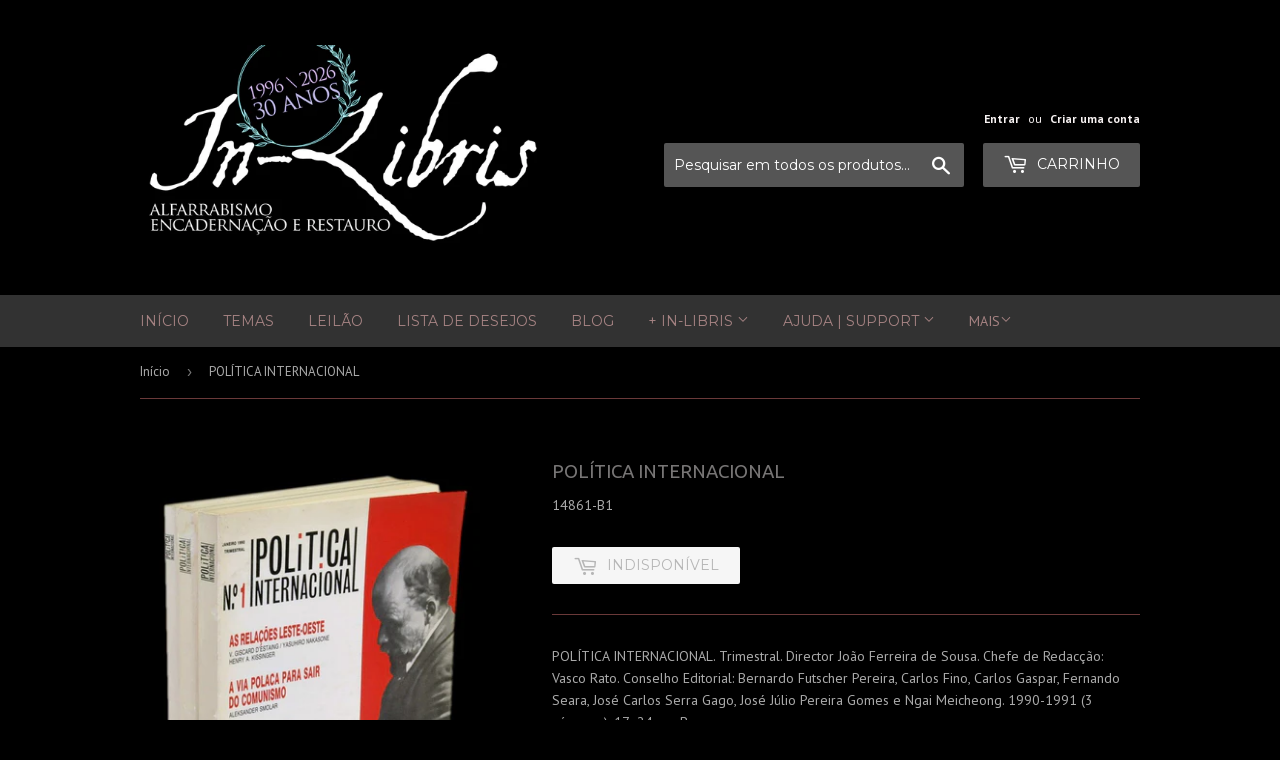

--- FILE ---
content_type: text/html; charset=utf-8
request_url: https://in-libris.com/products/politica-internacional
body_size: 28222
content:
<!doctype html>
<!--[if lt IE 7]><html class="no-js lt-ie9 lt-ie8 lt-ie7" lang="en"> <![endif]-->
<!--[if IE 7]><html class="no-js lt-ie9 lt-ie8" lang="en"> <![endif]-->
<!--[if IE 8]><html class="no-js lt-ie9" lang="en"> <![endif]-->
<!--[if IE 9 ]><html class="ie9 no-js"> <![endif]-->
<!--[if (gt IE 9)|!(IE)]><!--> <html class="no-touch no-js"> <!--<![endif]-->
<head>
<!-- Added by AVADA SEO Suite -->



<meta property="og:site_name" content="In-Libris">
<meta property="og:url" content="https://in-libris.com/products/politica-internacional">
<meta property="og:title" content="POLÍTICA INTERNACIONAL">
<meta property="og:type" content="product">
<meta property="og:description" content="POLÍTICA INTERNACIONAL. Trimestral. Director João Ferreira de Sousa. Chefe de Redacção: Vasco Rato. Conselho Editorial: Bernardo Futscher Pereira, Carlos Fino, Carlos Gaspar, Fernando Seara, José Carlos Serra Gago, José Júlio Pereira Gomes e Ngai Meicheong. 1990-1991 (3 números). 17x24 cm. B. “(...) As mudanças que se"><meta property="product:availability" content="oos">
  <meta property="product:price:amount" content="45,00">
  <meta property="product:price:currency" content="EUR"><meta property="og:image" content="http://in-libris.com/cdn/shop/products/livro-poltica-internacional-1.jpg?v=1603938068">
<meta property="og:image:secure_url" content="https://in-libris.com/cdn/shop/products/livro-poltica-internacional-1.jpg?v=1603938068">
<meta property="og:image:width" content="">
<meta property="og:image:height" content="">
<meta property="og:image:alt" content="">
    
<meta name="twitter:site" content="@In-Libris"><meta name="twitter:card" content="summary_large_image">
<meta name="twitter:title" content="POLÍTICA INTERNACIONAL">
<meta name="twitter:description" content="POLÍTICA INTERNACIONAL. Trimestral. Director João Ferreira de Sousa. Chefe de Redacção: Vasco Rato. Conselho Editorial: Bernardo Futscher...">
<meta name="twitter:image" content="http://in-libris.com/cdn/shop/products/livro-poltica-internacional-1.jpg?v=1603938068">
    




<meta name="twitter:image" content="http://in-libris.com/cdn/shop/products/livro-poltica-internacional-1.jpg?v=1603938068">
    




<!-- /Added by AVADA SEO Suite -->

  <!-- Global site tag (gtag.js) - Google Analytics -->
<script async src="https://www.googletagmanager.com/gtag/js?id=G-3E84FE1WVV"></script>
<script>
  window.dataLayer = window.dataLayer || [];
  function gtag(){dataLayer.push(arguments);}
  gtag('js', new Date());

  gtag('config', 'G-3E84FE1WVV');
</script>


<script>
if (window.RhEasy === undefined) {
    window.RhEasy = {
  "platform" : "SHOPIFY",
  "conversionId" : 1063208331,
  "conversionLabel" : "ZjNrCJbm7eIBEIuL_foD"
}
}

    window.RhEasy.pageType = 'product';
    window.RhEasy.product = {
        productId: '7179320901',
        variantId: '25508853317',
        productName: 'POLÍTICA INTERNACIONAL',
        price: 45.0,
        currency: 'EUR'
    };



</script>
<!-- "snippets/booster-seo.liquid" was not rendered, the associated app was uninstalled -->

  
  
  
  
 <meta name="google-site-verification" content="bm_TmSICUCMEp-D8g3FZCnVOm6oJ7TMkHZ1AQGn-XPI" />
  
  <script>(function(H){H.className=H.className.replace(/\bno-js\b/,'js')})(document.documentElement)</script>
  <!-- Basic page needs ================================================== -->
  
  
  
  
  
  <meta charset="utf-8">
  
  
  
  
  
  <meta http-equiv="X-UA-Compatible" content="IE=edge,chrome=1">

  
  <link rel="shortcut icon" href="//in-libris.com/cdn/shop/files/livreiro_fundo-negro_32x32.png?v=1613683964" type="image/png" />
  

  <!-- Title and description ================================================== -->
  

  <!-- Product meta ================================================== -->
  <!-- /snippets/social-meta-tags.liquid -->




<meta property="og:site_name" content="Loja da In-Libris">
<meta property="og:url" content="https://in-libris.com/products/politica-internacional">
<meta property="og:title" content="POLÍTICA INTERNACIONAL">
<meta property="og:type" content="product">
<meta property="og:description" content="POLÍTICA INTERNACIONAL. Trimestral. Director João Ferreira de Sousa. Chefe de Redacção: Vasco Rato. Conselho Editorial: Bernardo Futscher Pereira, Carlos Fino, Carlos Gaspar, Fernando Seara, José Carlos Serra Gago, José Júlio Pereira Gomes e Ngai Meicheong. 1990-1991 (3 números). 17x24 cm. B. “(...) As mudanças que se ">

  <meta property="og:price:amount" content="45,00">
  <meta property="og:price:currency" content="EUR">

<meta property="og:image" content="http://in-libris.com/cdn/shop/products/livro-poltica-internacional-1_1200x1200.jpg?v=1603938068">
<meta property="og:image:secure_url" content="https://in-libris.com/cdn/shop/products/livro-poltica-internacional-1_1200x1200.jpg?v=1603938068">


<meta name="twitter:card" content="summary_large_image">
<meta name="twitter:title" content="POLÍTICA INTERNACIONAL">
<meta name="twitter:description" content="POLÍTICA INTERNACIONAL. Trimestral. Director João Ferreira de Sousa. Chefe de Redacção: Vasco Rato. Conselho Editorial: Bernardo Futscher Pereira, Carlos Fino, Carlos Gaspar, Fernando Seara, José Carlos Serra Gago, José Júlio Pereira Gomes e Ngai Meicheong. 1990-1991 (3 números). 17x24 cm. B. “(...) As mudanças que se ">


  <!-- Helpers ================================================== -->
  <link rel="canonical" href="https://in-libris.com/products/politica-internacional">
  
  
  
  
  
  <meta name="viewport" content="width=device-width,initial-scale=1">

  <!-- CSS ================================================== -->
  <link href="//in-libris.com/cdn/shop/t/21/assets/custom.css?v=147066150463640637091680872801" rel="stylesheet" type="text/css" media="all" />
  <link href="//in-libris.com/cdn/shop/t/21/assets/theme.scss.css?v=172489136361396892331767628679" rel="stylesheet" type="text/css" media="all" />
 
  
  
  
  <link href="//fonts.googleapis.com/css?family=PT+Sans:400,700" rel="stylesheet" type="text/css" media="all" />


  
    
    
    <link href="//fonts.googleapis.com/css?family=Ubuntu:400" rel="stylesheet" type="text/css" media="all" />
  


  
    
    
    <link href="//fonts.googleapis.com/css?family=Montserrat:400" rel="stylesheet" type="text/css" media="all" />
  



  <!-- Header hook for plugins ================================================== -->
  <script>window.performance && window.performance.mark && window.performance.mark('shopify.content_for_header.start');</script><meta name="google-site-verification" content="CGBdL9jAGDBvUhXmG6R0Ly7F8hTdlNbB5EnqTyoFb0M">
<meta name="facebook-domain-verification" content="j8774fmuqtnhkj98zht9qxlppjtxmi">
<meta id="shopify-digital-wallet" name="shopify-digital-wallet" content="/1486692/digital_wallets/dialog">
<meta name="shopify-checkout-api-token" content="1c702e5e7bf629a21b0201ed70e2d421">
<meta id="in-context-paypal-metadata" data-shop-id="1486692" data-venmo-supported="false" data-environment="production" data-locale="en_US" data-paypal-v4="true" data-currency="EUR">
<link rel="alternate" type="application/json+oembed" href="https://in-libris.com/products/politica-internacional.oembed">
<script async="async" src="/checkouts/internal/preloads.js?locale=pt-PT"></script>
<link rel="preconnect" href="https://shop.app" crossorigin="anonymous">
<script async="async" src="https://shop.app/checkouts/internal/preloads.js?locale=pt-PT&shop_id=1486692" crossorigin="anonymous"></script>
<script id="apple-pay-shop-capabilities" type="application/json">{"shopId":1486692,"countryCode":"PT","currencyCode":"EUR","merchantCapabilities":["supports3DS"],"merchantId":"gid:\/\/shopify\/Shop\/1486692","merchantName":"Loja da In-Libris","requiredBillingContactFields":["postalAddress","email","phone"],"requiredShippingContactFields":["postalAddress","email","phone"],"shippingType":"shipping","supportedNetworks":["visa","maestro","masterCard","amex"],"total":{"type":"pending","label":"Loja da In-Libris","amount":"1.00"},"shopifyPaymentsEnabled":true,"supportsSubscriptions":true}</script>
<script id="shopify-features" type="application/json">{"accessToken":"1c702e5e7bf629a21b0201ed70e2d421","betas":["rich-media-storefront-analytics"],"domain":"in-libris.com","predictiveSearch":true,"shopId":1486692,"locale":"pt-pt"}</script>
<script>var Shopify = Shopify || {};
Shopify.shop = "in-libris.myshopify.com";
Shopify.locale = "pt-PT";
Shopify.currency = {"active":"EUR","rate":"1.0"};
Shopify.country = "PT";
Shopify.theme = {"name":"CodeVibez Cópia de Theme export  in-libris-com","id":147094176081,"schema_name":"Supply","schema_version":"3.1.0","theme_store_id":null,"role":"main"};
Shopify.theme.handle = "null";
Shopify.theme.style = {"id":null,"handle":null};
Shopify.cdnHost = "in-libris.com/cdn";
Shopify.routes = Shopify.routes || {};
Shopify.routes.root = "/";</script>
<script type="module">!function(o){(o.Shopify=o.Shopify||{}).modules=!0}(window);</script>
<script>!function(o){function n(){var o=[];function n(){o.push(Array.prototype.slice.apply(arguments))}return n.q=o,n}var t=o.Shopify=o.Shopify||{};t.loadFeatures=n(),t.autoloadFeatures=n()}(window);</script>
<script>
  window.ShopifyPay = window.ShopifyPay || {};
  window.ShopifyPay.apiHost = "shop.app\/pay";
  window.ShopifyPay.redirectState = null;
</script>
<script id="shop-js-analytics" type="application/json">{"pageType":"product"}</script>
<script defer="defer" async type="module" src="//in-libris.com/cdn/shopifycloud/shop-js/modules/v2/client.init-shop-cart-sync_CFX4w5t0.pt-PT.esm.js"></script>
<script defer="defer" async type="module" src="//in-libris.com/cdn/shopifycloud/shop-js/modules/v2/chunk.common_BhkIepHa.esm.js"></script>
<script defer="defer" async type="module" src="//in-libris.com/cdn/shopifycloud/shop-js/modules/v2/chunk.modal_BqkWJ4Eh.esm.js"></script>
<script type="module">
  await import("//in-libris.com/cdn/shopifycloud/shop-js/modules/v2/client.init-shop-cart-sync_CFX4w5t0.pt-PT.esm.js");
await import("//in-libris.com/cdn/shopifycloud/shop-js/modules/v2/chunk.common_BhkIepHa.esm.js");
await import("//in-libris.com/cdn/shopifycloud/shop-js/modules/v2/chunk.modal_BqkWJ4Eh.esm.js");

  window.Shopify.SignInWithShop?.initShopCartSync?.({"fedCMEnabled":true,"windoidEnabled":true});

</script>
<script>
  window.Shopify = window.Shopify || {};
  if (!window.Shopify.featureAssets) window.Shopify.featureAssets = {};
  window.Shopify.featureAssets['shop-js'] = {"shop-cart-sync":["modules/v2/client.shop-cart-sync_4Ey0gl_V.pt-PT.esm.js","modules/v2/chunk.common_BhkIepHa.esm.js","modules/v2/chunk.modal_BqkWJ4Eh.esm.js"],"init-fed-cm":["modules/v2/client.init-fed-cm_DRtHXlL6.pt-PT.esm.js","modules/v2/chunk.common_BhkIepHa.esm.js","modules/v2/chunk.modal_BqkWJ4Eh.esm.js"],"shop-cash-offers":["modules/v2/client.shop-cash-offers_Cns0hhoQ.pt-PT.esm.js","modules/v2/chunk.common_BhkIepHa.esm.js","modules/v2/chunk.modal_BqkWJ4Eh.esm.js"],"shop-login-button":["modules/v2/client.shop-login-button_CSBns3wt.pt-PT.esm.js","modules/v2/chunk.common_BhkIepHa.esm.js","modules/v2/chunk.modal_BqkWJ4Eh.esm.js"],"pay-button":["modules/v2/client.pay-button_Bn7u00xp.pt-PT.esm.js","modules/v2/chunk.common_BhkIepHa.esm.js","modules/v2/chunk.modal_BqkWJ4Eh.esm.js"],"shop-button":["modules/v2/client.shop-button_BryqdmEi.pt-PT.esm.js","modules/v2/chunk.common_BhkIepHa.esm.js","modules/v2/chunk.modal_BqkWJ4Eh.esm.js"],"avatar":["modules/v2/client.avatar_BTnouDA3.pt-PT.esm.js"],"init-windoid":["modules/v2/client.init-windoid_zQYwV-4c.pt-PT.esm.js","modules/v2/chunk.common_BhkIepHa.esm.js","modules/v2/chunk.modal_BqkWJ4Eh.esm.js"],"init-shop-for-new-customer-accounts":["modules/v2/client.init-shop-for-new-customer-accounts_BZ95sgJn.pt-PT.esm.js","modules/v2/client.shop-login-button_CSBns3wt.pt-PT.esm.js","modules/v2/chunk.common_BhkIepHa.esm.js","modules/v2/chunk.modal_BqkWJ4Eh.esm.js"],"init-shop-email-lookup-coordinator":["modules/v2/client.init-shop-email-lookup-coordinator_BlyzN1D1.pt-PT.esm.js","modules/v2/chunk.common_BhkIepHa.esm.js","modules/v2/chunk.modal_BqkWJ4Eh.esm.js"],"init-shop-cart-sync":["modules/v2/client.init-shop-cart-sync_CFX4w5t0.pt-PT.esm.js","modules/v2/chunk.common_BhkIepHa.esm.js","modules/v2/chunk.modal_BqkWJ4Eh.esm.js"],"shop-toast-manager":["modules/v2/client.shop-toast-manager_DwayrBY7.pt-PT.esm.js","modules/v2/chunk.common_BhkIepHa.esm.js","modules/v2/chunk.modal_BqkWJ4Eh.esm.js"],"init-customer-accounts":["modules/v2/client.init-customer-accounts_DckTpfjA.pt-PT.esm.js","modules/v2/client.shop-login-button_CSBns3wt.pt-PT.esm.js","modules/v2/chunk.common_BhkIepHa.esm.js","modules/v2/chunk.modal_BqkWJ4Eh.esm.js"],"init-customer-accounts-sign-up":["modules/v2/client.init-customer-accounts-sign-up_BzM1Y_rz.pt-PT.esm.js","modules/v2/client.shop-login-button_CSBns3wt.pt-PT.esm.js","modules/v2/chunk.common_BhkIepHa.esm.js","modules/v2/chunk.modal_BqkWJ4Eh.esm.js"],"shop-follow-button":["modules/v2/client.shop-follow-button_CrmnElWU.pt-PT.esm.js","modules/v2/chunk.common_BhkIepHa.esm.js","modules/v2/chunk.modal_BqkWJ4Eh.esm.js"],"checkout-modal":["modules/v2/client.checkout-modal_C0IUXNNZ.pt-PT.esm.js","modules/v2/chunk.common_BhkIepHa.esm.js","modules/v2/chunk.modal_BqkWJ4Eh.esm.js"],"shop-login":["modules/v2/client.shop-login_Bjwa5m5g.pt-PT.esm.js","modules/v2/chunk.common_BhkIepHa.esm.js","modules/v2/chunk.modal_BqkWJ4Eh.esm.js"],"lead-capture":["modules/v2/client.lead-capture_tQ6ktsTR.pt-PT.esm.js","modules/v2/chunk.common_BhkIepHa.esm.js","modules/v2/chunk.modal_BqkWJ4Eh.esm.js"],"payment-terms":["modules/v2/client.payment-terms_CHE80bfN.pt-PT.esm.js","modules/v2/chunk.common_BhkIepHa.esm.js","modules/v2/chunk.modal_BqkWJ4Eh.esm.js"]};
</script>
<script>(function() {
  var isLoaded = false;
  function asyncLoad() {
    if (isLoaded) return;
    isLoaded = true;
    var urls = ["https:\/\/shopifyapp.rontar.com\/ScriptTags\/onlinestore.js?advId=23345\u0026audienceId=4c7f8605-5c69-4cb2-9c7f-9b6a7593f4af\u0026priceId=4539\u0026shop=in-libris.myshopify.com","https:\/\/chimpstatic.com\/mcjs-connected\/js\/users\/7d1ff7f5b96be1262162300ea\/19c5eeb06d7fb7a1a800d0147.js?shop=in-libris.myshopify.com","\/\/cool-image-magnifier.product-image-zoom.com\/js\/core\/main.min.js?timestamp=1709557914\u0026shop=in-libris.myshopify.com","https:\/\/cdn.hextom.com\/js\/freeshippingbar.js?shop=in-libris.myshopify.com","https:\/\/cdn.adscale.com\/static\/ecom_js\/in-libris\/add_item_to_cart.js?ver=20260124\u0026shop=in-libris.myshopify.com"];
    for (var i = 0; i < urls.length; i++) {
      var s = document.createElement('script');
      s.type = 'text/javascript';
      s.async = true;
      s.src = urls[i];
      var x = document.getElementsByTagName('script')[0];
      x.parentNode.insertBefore(s, x);
    }
  };
  if(window.attachEvent) {
    window.attachEvent('onload', asyncLoad);
  } else {
    window.addEventListener('load', asyncLoad, false);
  }
})();</script>
<script id="__st">var __st={"a":1486692,"offset":0,"reqid":"2b3ecd25-ed79-416e-8641-870ce8629552-1769299062","pageurl":"in-libris.com\/products\/politica-internacional","u":"8ab126c2d661","p":"product","rtyp":"product","rid":7179320901};</script>
<script>window.ShopifyPaypalV4VisibilityTracking = true;</script>
<script id="captcha-bootstrap">!function(){'use strict';const t='contact',e='account',n='new_comment',o=[[t,t],['blogs',n],['comments',n],[t,'customer']],c=[[e,'customer_login'],[e,'guest_login'],[e,'recover_customer_password'],[e,'create_customer']],r=t=>t.map((([t,e])=>`form[action*='/${t}']:not([data-nocaptcha='true']) input[name='form_type'][value='${e}']`)).join(','),a=t=>()=>t?[...document.querySelectorAll(t)].map((t=>t.form)):[];function s(){const t=[...o],e=r(t);return a(e)}const i='password',u='form_key',d=['recaptcha-v3-token','g-recaptcha-response','h-captcha-response',i],f=()=>{try{return window.sessionStorage}catch{return}},m='__shopify_v',_=t=>t.elements[u];function p(t,e,n=!1){try{const o=window.sessionStorage,c=JSON.parse(o.getItem(e)),{data:r}=function(t){const{data:e,action:n}=t;return t[m]||n?{data:e,action:n}:{data:t,action:n}}(c);for(const[e,n]of Object.entries(r))t.elements[e]&&(t.elements[e].value=n);n&&o.removeItem(e)}catch(o){console.error('form repopulation failed',{error:o})}}const l='form_type',E='cptcha';function T(t){t.dataset[E]=!0}const w=window,h=w.document,L='Shopify',v='ce_forms',y='captcha';let A=!1;((t,e)=>{const n=(g='f06e6c50-85a8-45c8-87d0-21a2b65856fe',I='https://cdn.shopify.com/shopifycloud/storefront-forms-hcaptcha/ce_storefront_forms_captcha_hcaptcha.v1.5.2.iife.js',D={infoText:'Protegido por hCaptcha',privacyText:'Privacidade',termsText:'Termos'},(t,e,n)=>{const o=w[L][v],c=o.bindForm;if(c)return c(t,g,e,D).then(n);var r;o.q.push([[t,g,e,D],n]),r=I,A||(h.body.append(Object.assign(h.createElement('script'),{id:'captcha-provider',async:!0,src:r})),A=!0)});var g,I,D;w[L]=w[L]||{},w[L][v]=w[L][v]||{},w[L][v].q=[],w[L][y]=w[L][y]||{},w[L][y].protect=function(t,e){n(t,void 0,e),T(t)},Object.freeze(w[L][y]),function(t,e,n,w,h,L){const[v,y,A,g]=function(t,e,n){const i=e?o:[],u=t?c:[],d=[...i,...u],f=r(d),m=r(i),_=r(d.filter((([t,e])=>n.includes(e))));return[a(f),a(m),a(_),s()]}(w,h,L),I=t=>{const e=t.target;return e instanceof HTMLFormElement?e:e&&e.form},D=t=>v().includes(t);t.addEventListener('submit',(t=>{const e=I(t);if(!e)return;const n=D(e)&&!e.dataset.hcaptchaBound&&!e.dataset.recaptchaBound,o=_(e),c=g().includes(e)&&(!o||!o.value);(n||c)&&t.preventDefault(),c&&!n&&(function(t){try{if(!f())return;!function(t){const e=f();if(!e)return;const n=_(t);if(!n)return;const o=n.value;o&&e.removeItem(o)}(t);const e=Array.from(Array(32),(()=>Math.random().toString(36)[2])).join('');!function(t,e){_(t)||t.append(Object.assign(document.createElement('input'),{type:'hidden',name:u})),t.elements[u].value=e}(t,e),function(t,e){const n=f();if(!n)return;const o=[...t.querySelectorAll(`input[type='${i}']`)].map((({name:t})=>t)),c=[...d,...o],r={};for(const[a,s]of new FormData(t).entries())c.includes(a)||(r[a]=s);n.setItem(e,JSON.stringify({[m]:1,action:t.action,data:r}))}(t,e)}catch(e){console.error('failed to persist form',e)}}(e),e.submit())}));const S=(t,e)=>{t&&!t.dataset[E]&&(n(t,e.some((e=>e===t))),T(t))};for(const o of['focusin','change'])t.addEventListener(o,(t=>{const e=I(t);D(e)&&S(e,y())}));const B=e.get('form_key'),M=e.get(l),P=B&&M;t.addEventListener('DOMContentLoaded',(()=>{const t=y();if(P)for(const e of t)e.elements[l].value===M&&p(e,B);[...new Set([...A(),...v().filter((t=>'true'===t.dataset.shopifyCaptcha))])].forEach((e=>S(e,t)))}))}(h,new URLSearchParams(w.location.search),n,t,e,['guest_login'])})(!0,!0)}();</script>
<script integrity="sha256-4kQ18oKyAcykRKYeNunJcIwy7WH5gtpwJnB7kiuLZ1E=" data-source-attribution="shopify.loadfeatures" defer="defer" src="//in-libris.com/cdn/shopifycloud/storefront/assets/storefront/load_feature-a0a9edcb.js" crossorigin="anonymous"></script>
<script crossorigin="anonymous" defer="defer" src="//in-libris.com/cdn/shopifycloud/storefront/assets/shopify_pay/storefront-65b4c6d7.js?v=20250812"></script>
<script data-source-attribution="shopify.dynamic_checkout.dynamic.init">var Shopify=Shopify||{};Shopify.PaymentButton=Shopify.PaymentButton||{isStorefrontPortableWallets:!0,init:function(){window.Shopify.PaymentButton.init=function(){};var t=document.createElement("script");t.src="https://in-libris.com/cdn/shopifycloud/portable-wallets/latest/portable-wallets.pt-pt.js",t.type="module",document.head.appendChild(t)}};
</script>
<script data-source-attribution="shopify.dynamic_checkout.buyer_consent">
  function portableWalletsHideBuyerConsent(e){var t=document.getElementById("shopify-buyer-consent"),n=document.getElementById("shopify-subscription-policy-button");t&&n&&(t.classList.add("hidden"),t.setAttribute("aria-hidden","true"),n.removeEventListener("click",e))}function portableWalletsShowBuyerConsent(e){var t=document.getElementById("shopify-buyer-consent"),n=document.getElementById("shopify-subscription-policy-button");t&&n&&(t.classList.remove("hidden"),t.removeAttribute("aria-hidden"),n.addEventListener("click",e))}window.Shopify?.PaymentButton&&(window.Shopify.PaymentButton.hideBuyerConsent=portableWalletsHideBuyerConsent,window.Shopify.PaymentButton.showBuyerConsent=portableWalletsShowBuyerConsent);
</script>
<script data-source-attribution="shopify.dynamic_checkout.cart.bootstrap">document.addEventListener("DOMContentLoaded",(function(){function t(){return document.querySelector("shopify-accelerated-checkout-cart, shopify-accelerated-checkout")}if(t())Shopify.PaymentButton.init();else{new MutationObserver((function(e,n){t()&&(Shopify.PaymentButton.init(),n.disconnect())})).observe(document.body,{childList:!0,subtree:!0})}}));
</script>
<script id='scb4127' type='text/javascript' async='' src='https://in-libris.com/cdn/shopifycloud/privacy-banner/storefront-banner.js'></script><link id="shopify-accelerated-checkout-styles" rel="stylesheet" media="screen" href="https://in-libris.com/cdn/shopifycloud/portable-wallets/latest/accelerated-checkout-backwards-compat.css" crossorigin="anonymous">
<style id="shopify-accelerated-checkout-cart">
        #shopify-buyer-consent {
  margin-top: 1em;
  display: inline-block;
  width: 100%;
}

#shopify-buyer-consent.hidden {
  display: none;
}

#shopify-subscription-policy-button {
  background: none;
  border: none;
  padding: 0;
  text-decoration: underline;
  font-size: inherit;
  cursor: pointer;
}

#shopify-subscription-policy-button::before {
  box-shadow: none;
}

      </style>

<script>window.performance && window.performance.mark && window.performance.mark('shopify.content_for_header.end');</script>

  

<!--[if lt IE 9]>
<script src="//cdnjs.cloudflare.com/ajax/libs/html5shiv/3.7.2/html5shiv.min.js" type="text/javascript"></script>
<script src="//in-libris.com/cdn/shop/t/21/assets/respond.min.js?v=4380" type="text/javascript"></script>
<link href="//in-libris.com/cdn/shop/t/21/assets/respond-proxy.html" id="respond-proxy" rel="respond-proxy" />
<link href="//in-libris.com/search?q=e6b10ea8b84183f2c28820f815fa0aa3" id="respond-redirect" rel="respond-redirect" />
<script src="//in-libris.com/search?q=e6b10ea8b84183f2c28820f815fa0aa3" type="text/javascript"></script>
<![endif]-->
<!--[if (lte IE 9) ]><script src="//in-libris.com/cdn/shop/t/21/assets/match-media.min.js?v=4380" type="text/javascript"></script><![endif]-->


  
  

  <script src="//in-libris.com/cdn/shop/t/21/assets/jquery-2.2.3.min.js?v=58211863146907186831680853394" type="text/javascript"></script>

  <!--[if (gt IE 9)|!(IE)]><!--><script src="//in-libris.com/cdn/shop/t/21/assets/lazysizes.min.js?v=8147953233334221341680853394" async="async"></script><!--<![endif]-->
  <!--[if lte IE 9]><script src="//in-libris.com/cdn/shop/t/21/assets/lazysizes.min.js?v=8147953233334221341680853394"></script><![endif]-->

  <!--[if (gt IE 9)|!(IE)]><!--><script src="//in-libris.com/cdn/shop/t/21/assets/vendor.js?v=36233103725173156861680853394" defer="defer"></script><!--<![endif]-->
  <!--[if lte IE 9]><script src="//in-libris.com/cdn/shop/t/21/assets/vendor.js?v=36233103725173156861680853394"></script><![endif]-->

  <!--[if (gt IE 9)|!(IE)]><!--><script src="//in-libris.com/cdn/shop/t/21/assets/theme.js?v=71409339267161646681680853394" defer="defer"></script><!--<![endif]-->
  <!--[if lte IE 9]><script src="//in-libris.com/cdn/shop/t/21/assets/theme.js?v=71409339267161646681680853394"></script><![endif]-->

<!-- Global site tag (gtag.js) - AdWords: 1063208331 -->
<script async src="https://www.googletagmanager.com/gtag/js?id=AW-1063208331"></script>
<script>
  window.dataLayer = window.dataLayer || [];
  function gtag(){dataLayer.push(arguments);}
  gtag('js', new Date());

  gtag('config', 'AW-1063208331');
</script>
  <script>
  gtag('event', 'page_view', {
    'send_to': 'AW-1063208331',
    'dynx_itemid': 'replace with value',
    'dynx_itemid2': 'replace with value',
    'dynx_pagetype': 'replace with value',
    'dynx_totalvalue': 'replace with value',
    'ecomm_pagetype': 'replace with value',
    'ecomm_prodid': 'replace with value',
    'edu_pagetype': 'replace with value',
    'edu_pid': 'replace with value',
    'edu_plocid': 'replace with value',
    'edu_totalvalue': 'replace with value',
    'travel_destid': 'replace with value',
    'travel_enddate': 'replace with value',
    'travel_originid': 'replace with value',
    'travel_pagetype': 'replace with value',
    'travel_startdate': 'replace with value',
    'travel_totalvalue': 'replace with value'
  });
</script>


<script src="https://cdn.shopify.com/extensions/019b1279-d906-7ffa-a5c9-fc5d5f608bed/auction-extension-75/assets/CodeBlockAction.min.js" type="text/javascript" defer="defer"></script>
<script src="https://cdn.shopify.com/extensions/019bc5da-5ba6-7e9a-9888-a6222a70d7c3/js-client-214/assets/pushowl-shopify.js" type="text/javascript" defer="defer"></script>
<link href="https://monorail-edge.shopifysvc.com" rel="dns-prefetch">
<script>(function(){if ("sendBeacon" in navigator && "performance" in window) {try {var session_token_from_headers = performance.getEntriesByType('navigation')[0].serverTiming.find(x => x.name == '_s').description;} catch {var session_token_from_headers = undefined;}var session_cookie_matches = document.cookie.match(/_shopify_s=([^;]*)/);var session_token_from_cookie = session_cookie_matches && session_cookie_matches.length === 2 ? session_cookie_matches[1] : "";var session_token = session_token_from_headers || session_token_from_cookie || "";function handle_abandonment_event(e) {var entries = performance.getEntries().filter(function(entry) {return /monorail-edge.shopifysvc.com/.test(entry.name);});if (!window.abandonment_tracked && entries.length === 0) {window.abandonment_tracked = true;var currentMs = Date.now();var navigation_start = performance.timing.navigationStart;var payload = {shop_id: 1486692,url: window.location.href,navigation_start,duration: currentMs - navigation_start,session_token,page_type: "product"};window.navigator.sendBeacon("https://monorail-edge.shopifysvc.com/v1/produce", JSON.stringify({schema_id: "online_store_buyer_site_abandonment/1.1",payload: payload,metadata: {event_created_at_ms: currentMs,event_sent_at_ms: currentMs}}));}}window.addEventListener('pagehide', handle_abandonment_event);}}());</script>
<script id="web-pixels-manager-setup">(function e(e,d,r,n,o){if(void 0===o&&(o={}),!Boolean(null===(a=null===(i=window.Shopify)||void 0===i?void 0:i.analytics)||void 0===a?void 0:a.replayQueue)){var i,a;window.Shopify=window.Shopify||{};var t=window.Shopify;t.analytics=t.analytics||{};var s=t.analytics;s.replayQueue=[],s.publish=function(e,d,r){return s.replayQueue.push([e,d,r]),!0};try{self.performance.mark("wpm:start")}catch(e){}var l=function(){var e={modern:/Edge?\/(1{2}[4-9]|1[2-9]\d|[2-9]\d{2}|\d{4,})\.\d+(\.\d+|)|Firefox\/(1{2}[4-9]|1[2-9]\d|[2-9]\d{2}|\d{4,})\.\d+(\.\d+|)|Chrom(ium|e)\/(9{2}|\d{3,})\.\d+(\.\d+|)|(Maci|X1{2}).+ Version\/(15\.\d+|(1[6-9]|[2-9]\d|\d{3,})\.\d+)([,.]\d+|)( \(\w+\)|)( Mobile\/\w+|) Safari\/|Chrome.+OPR\/(9{2}|\d{3,})\.\d+\.\d+|(CPU[ +]OS|iPhone[ +]OS|CPU[ +]iPhone|CPU IPhone OS|CPU iPad OS)[ +]+(15[._]\d+|(1[6-9]|[2-9]\d|\d{3,})[._]\d+)([._]\d+|)|Android:?[ /-](13[3-9]|1[4-9]\d|[2-9]\d{2}|\d{4,})(\.\d+|)(\.\d+|)|Android.+Firefox\/(13[5-9]|1[4-9]\d|[2-9]\d{2}|\d{4,})\.\d+(\.\d+|)|Android.+Chrom(ium|e)\/(13[3-9]|1[4-9]\d|[2-9]\d{2}|\d{4,})\.\d+(\.\d+|)|SamsungBrowser\/([2-9]\d|\d{3,})\.\d+/,legacy:/Edge?\/(1[6-9]|[2-9]\d|\d{3,})\.\d+(\.\d+|)|Firefox\/(5[4-9]|[6-9]\d|\d{3,})\.\d+(\.\d+|)|Chrom(ium|e)\/(5[1-9]|[6-9]\d|\d{3,})\.\d+(\.\d+|)([\d.]+$|.*Safari\/(?![\d.]+ Edge\/[\d.]+$))|(Maci|X1{2}).+ Version\/(10\.\d+|(1[1-9]|[2-9]\d|\d{3,})\.\d+)([,.]\d+|)( \(\w+\)|)( Mobile\/\w+|) Safari\/|Chrome.+OPR\/(3[89]|[4-9]\d|\d{3,})\.\d+\.\d+|(CPU[ +]OS|iPhone[ +]OS|CPU[ +]iPhone|CPU IPhone OS|CPU iPad OS)[ +]+(10[._]\d+|(1[1-9]|[2-9]\d|\d{3,})[._]\d+)([._]\d+|)|Android:?[ /-](13[3-9]|1[4-9]\d|[2-9]\d{2}|\d{4,})(\.\d+|)(\.\d+|)|Mobile Safari.+OPR\/([89]\d|\d{3,})\.\d+\.\d+|Android.+Firefox\/(13[5-9]|1[4-9]\d|[2-9]\d{2}|\d{4,})\.\d+(\.\d+|)|Android.+Chrom(ium|e)\/(13[3-9]|1[4-9]\d|[2-9]\d{2}|\d{4,})\.\d+(\.\d+|)|Android.+(UC? ?Browser|UCWEB|U3)[ /]?(15\.([5-9]|\d{2,})|(1[6-9]|[2-9]\d|\d{3,})\.\d+)\.\d+|SamsungBrowser\/(5\.\d+|([6-9]|\d{2,})\.\d+)|Android.+MQ{2}Browser\/(14(\.(9|\d{2,})|)|(1[5-9]|[2-9]\d|\d{3,})(\.\d+|))(\.\d+|)|K[Aa][Ii]OS\/(3\.\d+|([4-9]|\d{2,})\.\d+)(\.\d+|)/},d=e.modern,r=e.legacy,n=navigator.userAgent;return n.match(d)?"modern":n.match(r)?"legacy":"unknown"}(),u="modern"===l?"modern":"legacy",c=(null!=n?n:{modern:"",legacy:""})[u],f=function(e){return[e.baseUrl,"/wpm","/b",e.hashVersion,"modern"===e.buildTarget?"m":"l",".js"].join("")}({baseUrl:d,hashVersion:r,buildTarget:u}),m=function(e){var d=e.version,r=e.bundleTarget,n=e.surface,o=e.pageUrl,i=e.monorailEndpoint;return{emit:function(e){var a=e.status,t=e.errorMsg,s=(new Date).getTime(),l=JSON.stringify({metadata:{event_sent_at_ms:s},events:[{schema_id:"web_pixels_manager_load/3.1",payload:{version:d,bundle_target:r,page_url:o,status:a,surface:n,error_msg:t},metadata:{event_created_at_ms:s}}]});if(!i)return console&&console.warn&&console.warn("[Web Pixels Manager] No Monorail endpoint provided, skipping logging."),!1;try{return self.navigator.sendBeacon.bind(self.navigator)(i,l)}catch(e){}var u=new XMLHttpRequest;try{return u.open("POST",i,!0),u.setRequestHeader("Content-Type","text/plain"),u.send(l),!0}catch(e){return console&&console.warn&&console.warn("[Web Pixels Manager] Got an unhandled error while logging to Monorail."),!1}}}}({version:r,bundleTarget:l,surface:e.surface,pageUrl:self.location.href,monorailEndpoint:e.monorailEndpoint});try{o.browserTarget=l,function(e){var d=e.src,r=e.async,n=void 0===r||r,o=e.onload,i=e.onerror,a=e.sri,t=e.scriptDataAttributes,s=void 0===t?{}:t,l=document.createElement("script"),u=document.querySelector("head"),c=document.querySelector("body");if(l.async=n,l.src=d,a&&(l.integrity=a,l.crossOrigin="anonymous"),s)for(var f in s)if(Object.prototype.hasOwnProperty.call(s,f))try{l.dataset[f]=s[f]}catch(e){}if(o&&l.addEventListener("load",o),i&&l.addEventListener("error",i),u)u.appendChild(l);else{if(!c)throw new Error("Did not find a head or body element to append the script");c.appendChild(l)}}({src:f,async:!0,onload:function(){if(!function(){var e,d;return Boolean(null===(d=null===(e=window.Shopify)||void 0===e?void 0:e.analytics)||void 0===d?void 0:d.initialized)}()){var d=window.webPixelsManager.init(e)||void 0;if(d){var r=window.Shopify.analytics;r.replayQueue.forEach((function(e){var r=e[0],n=e[1],o=e[2];d.publishCustomEvent(r,n,o)})),r.replayQueue=[],r.publish=d.publishCustomEvent,r.visitor=d.visitor,r.initialized=!0}}},onerror:function(){return m.emit({status:"failed",errorMsg:"".concat(f," has failed to load")})},sri:function(e){var d=/^sha384-[A-Za-z0-9+/=]+$/;return"string"==typeof e&&d.test(e)}(c)?c:"",scriptDataAttributes:o}),m.emit({status:"loading"})}catch(e){m.emit({status:"failed",errorMsg:(null==e?void 0:e.message)||"Unknown error"})}}})({shopId: 1486692,storefrontBaseUrl: "https://in-libris.com",extensionsBaseUrl: "https://extensions.shopifycdn.com/cdn/shopifycloud/web-pixels-manager",monorailEndpoint: "https://monorail-edge.shopifysvc.com/unstable/produce_batch",surface: "storefront-renderer",enabledBetaFlags: ["2dca8a86"],webPixelsConfigList: [{"id":"1825440081","configuration":"{\"accountID\":\"AdScaleWepPixel\",\"adscaleShopHost\":\"in-libris\"}","eventPayloadVersion":"v1","runtimeContext":"STRICT","scriptVersion":"bb7d4e376056952c1b8d587666f0fa80","type":"APP","apiClientId":1807201,"privacyPurposes":["ANALYTICS","MARKETING","SALE_OF_DATA"],"dataSharingAdjustments":{"protectedCustomerApprovalScopes":["read_customer_address","read_customer_email","read_customer_name","read_customer_personal_data","read_customer_phone"]}},{"id":"1156186449","configuration":"{\"config\":\"{\\\"pixel_id\\\":\\\"G-B5VQEXJZ8L\\\",\\\"target_country\\\":\\\"PT\\\",\\\"gtag_events\\\":[{\\\"type\\\":\\\"search\\\",\\\"action_label\\\":[\\\"G-B5VQEXJZ8L\\\",\\\"AW-1063208331\\\/YAg4COOPmZIBEIuL_foD\\\"]},{\\\"type\\\":\\\"begin_checkout\\\",\\\"action_label\\\":[\\\"G-B5VQEXJZ8L\\\",\\\"AW-1063208331\\\/Eq2SCOCPmZIBEIuL_foD\\\"]},{\\\"type\\\":\\\"view_item\\\",\\\"action_label\\\":[\\\"G-B5VQEXJZ8L\\\",\\\"AW-1063208331\\\/2t70CNqPmZIBEIuL_foD\\\",\\\"MC-W71EX8R2DX\\\"]},{\\\"type\\\":\\\"purchase\\\",\\\"action_label\\\":[\\\"G-B5VQEXJZ8L\\\",\\\"AW-1063208331\\\/4PXgCN-OmZIBEIuL_foD\\\",\\\"MC-W71EX8R2DX\\\"]},{\\\"type\\\":\\\"page_view\\\",\\\"action_label\\\":[\\\"G-B5VQEXJZ8L\\\",\\\"AW-1063208331\\\/xk8sCNyOmZIBEIuL_foD\\\",\\\"MC-W71EX8R2DX\\\"]},{\\\"type\\\":\\\"add_payment_info\\\",\\\"action_label\\\":[\\\"G-B5VQEXJZ8L\\\",\\\"AW-1063208331\\\/3qdlCOaPmZIBEIuL_foD\\\"]},{\\\"type\\\":\\\"add_to_cart\\\",\\\"action_label\\\":[\\\"G-B5VQEXJZ8L\\\",\\\"AW-1063208331\\\/piFrCN2PmZIBEIuL_foD\\\"]}],\\\"enable_monitoring_mode\\\":false}\"}","eventPayloadVersion":"v1","runtimeContext":"OPEN","scriptVersion":"b2a88bafab3e21179ed38636efcd8a93","type":"APP","apiClientId":1780363,"privacyPurposes":[],"dataSharingAdjustments":{"protectedCustomerApprovalScopes":["read_customer_address","read_customer_email","read_customer_name","read_customer_personal_data","read_customer_phone"]}},{"id":"856883537","configuration":"{\"subdomain\": \"in-libris\"}","eventPayloadVersion":"v1","runtimeContext":"STRICT","scriptVersion":"69e1bed23f1568abe06fb9d113379033","type":"APP","apiClientId":1615517,"privacyPurposes":["ANALYTICS","MARKETING","SALE_OF_DATA"],"dataSharingAdjustments":{"protectedCustomerApprovalScopes":["read_customer_address","read_customer_email","read_customer_name","read_customer_personal_data","read_customer_phone"]}},{"id":"473661777","configuration":"{\"pixel_id\":\"864918758493483\",\"pixel_type\":\"facebook_pixel\"}","eventPayloadVersion":"v1","runtimeContext":"OPEN","scriptVersion":"ca16bc87fe92b6042fbaa3acc2fbdaa6","type":"APP","apiClientId":2329312,"privacyPurposes":["ANALYTICS","MARKETING","SALE_OF_DATA"],"dataSharingAdjustments":{"protectedCustomerApprovalScopes":["read_customer_address","read_customer_email","read_customer_name","read_customer_personal_data","read_customer_phone"]}},{"id":"183337297","configuration":"{\"tagID\":\"2613133172278\"}","eventPayloadVersion":"v1","runtimeContext":"STRICT","scriptVersion":"18031546ee651571ed29edbe71a3550b","type":"APP","apiClientId":3009811,"privacyPurposes":["ANALYTICS","MARKETING","SALE_OF_DATA"],"dataSharingAdjustments":{"protectedCustomerApprovalScopes":["read_customer_address","read_customer_email","read_customer_name","read_customer_personal_data","read_customer_phone"]}},{"id":"176652625","eventPayloadVersion":"v1","runtimeContext":"LAX","scriptVersion":"1","type":"CUSTOM","privacyPurposes":["MARKETING"],"name":"Meta pixel (migrated)"},{"id":"shopify-app-pixel","configuration":"{}","eventPayloadVersion":"v1","runtimeContext":"STRICT","scriptVersion":"0450","apiClientId":"shopify-pixel","type":"APP","privacyPurposes":["ANALYTICS","MARKETING"]},{"id":"shopify-custom-pixel","eventPayloadVersion":"v1","runtimeContext":"LAX","scriptVersion":"0450","apiClientId":"shopify-pixel","type":"CUSTOM","privacyPurposes":["ANALYTICS","MARKETING"]}],isMerchantRequest: false,initData: {"shop":{"name":"Loja da In-Libris","paymentSettings":{"currencyCode":"EUR"},"myshopifyDomain":"in-libris.myshopify.com","countryCode":"PT","storefrontUrl":"https:\/\/in-libris.com"},"customer":null,"cart":null,"checkout":null,"productVariants":[{"price":{"amount":45.0,"currencyCode":"EUR"},"product":{"title":"POLÍTICA INTERNACIONAL","vendor":"Loja da In-Libris","id":"7179320901","untranslatedTitle":"POLÍTICA INTERNACIONAL","url":"\/products\/politica-internacional","type":"Livro"},"id":"25508853317","image":{"src":"\/\/in-libris.com\/cdn\/shop\/products\/livro-poltica-internacional-1.jpg?v=1603938068"},"sku":"14861-B1","title":"Default Title","untranslatedTitle":"Default Title"}],"purchasingCompany":null},},"https://in-libris.com/cdn","fcfee988w5aeb613cpc8e4bc33m6693e112",{"modern":"","legacy":""},{"shopId":"1486692","storefrontBaseUrl":"https:\/\/in-libris.com","extensionBaseUrl":"https:\/\/extensions.shopifycdn.com\/cdn\/shopifycloud\/web-pixels-manager","surface":"storefront-renderer","enabledBetaFlags":"[\"2dca8a86\"]","isMerchantRequest":"false","hashVersion":"fcfee988w5aeb613cpc8e4bc33m6693e112","publish":"custom","events":"[[\"page_viewed\",{}],[\"product_viewed\",{\"productVariant\":{\"price\":{\"amount\":45.0,\"currencyCode\":\"EUR\"},\"product\":{\"title\":\"POLÍTICA INTERNACIONAL\",\"vendor\":\"Loja da In-Libris\",\"id\":\"7179320901\",\"untranslatedTitle\":\"POLÍTICA INTERNACIONAL\",\"url\":\"\/products\/politica-internacional\",\"type\":\"Livro\"},\"id\":\"25508853317\",\"image\":{\"src\":\"\/\/in-libris.com\/cdn\/shop\/products\/livro-poltica-internacional-1.jpg?v=1603938068\"},\"sku\":\"14861-B1\",\"title\":\"Default Title\",\"untranslatedTitle\":\"Default Title\"}}]]"});</script><script>
  window.ShopifyAnalytics = window.ShopifyAnalytics || {};
  window.ShopifyAnalytics.meta = window.ShopifyAnalytics.meta || {};
  window.ShopifyAnalytics.meta.currency = 'EUR';
  var meta = {"product":{"id":7179320901,"gid":"gid:\/\/shopify\/Product\/7179320901","vendor":"Loja da In-Libris","type":"Livro","handle":"politica-internacional","variants":[{"id":25508853317,"price":4500,"name":"POLÍTICA INTERNACIONAL","public_title":null,"sku":"14861-B1"}],"remote":false},"page":{"pageType":"product","resourceType":"product","resourceId":7179320901,"requestId":"2b3ecd25-ed79-416e-8641-870ce8629552-1769299062"}};
  for (var attr in meta) {
    window.ShopifyAnalytics.meta[attr] = meta[attr];
  }
</script>
<script class="analytics">
  (function () {
    var customDocumentWrite = function(content) {
      var jquery = null;

      if (window.jQuery) {
        jquery = window.jQuery;
      } else if (window.Checkout && window.Checkout.$) {
        jquery = window.Checkout.$;
      }

      if (jquery) {
        jquery('body').append(content);
      }
    };

    var hasLoggedConversion = function(token) {
      if (token) {
        return document.cookie.indexOf('loggedConversion=' + token) !== -1;
      }
      return false;
    }

    var setCookieIfConversion = function(token) {
      if (token) {
        var twoMonthsFromNow = new Date(Date.now());
        twoMonthsFromNow.setMonth(twoMonthsFromNow.getMonth() + 2);

        document.cookie = 'loggedConversion=' + token + '; expires=' + twoMonthsFromNow;
      }
    }

    var trekkie = window.ShopifyAnalytics.lib = window.trekkie = window.trekkie || [];
    if (trekkie.integrations) {
      return;
    }
    trekkie.methods = [
      'identify',
      'page',
      'ready',
      'track',
      'trackForm',
      'trackLink'
    ];
    trekkie.factory = function(method) {
      return function() {
        var args = Array.prototype.slice.call(arguments);
        args.unshift(method);
        trekkie.push(args);
        return trekkie;
      };
    };
    for (var i = 0; i < trekkie.methods.length; i++) {
      var key = trekkie.methods[i];
      trekkie[key] = trekkie.factory(key);
    }
    trekkie.load = function(config) {
      trekkie.config = config || {};
      trekkie.config.initialDocumentCookie = document.cookie;
      var first = document.getElementsByTagName('script')[0];
      var script = document.createElement('script');
      script.type = 'text/javascript';
      script.onerror = function(e) {
        var scriptFallback = document.createElement('script');
        scriptFallback.type = 'text/javascript';
        scriptFallback.onerror = function(error) {
                var Monorail = {
      produce: function produce(monorailDomain, schemaId, payload) {
        var currentMs = new Date().getTime();
        var event = {
          schema_id: schemaId,
          payload: payload,
          metadata: {
            event_created_at_ms: currentMs,
            event_sent_at_ms: currentMs
          }
        };
        return Monorail.sendRequest("https://" + monorailDomain + "/v1/produce", JSON.stringify(event));
      },
      sendRequest: function sendRequest(endpointUrl, payload) {
        // Try the sendBeacon API
        if (window && window.navigator && typeof window.navigator.sendBeacon === 'function' && typeof window.Blob === 'function' && !Monorail.isIos12()) {
          var blobData = new window.Blob([payload], {
            type: 'text/plain'
          });

          if (window.navigator.sendBeacon(endpointUrl, blobData)) {
            return true;
          } // sendBeacon was not successful

        } // XHR beacon

        var xhr = new XMLHttpRequest();

        try {
          xhr.open('POST', endpointUrl);
          xhr.setRequestHeader('Content-Type', 'text/plain');
          xhr.send(payload);
        } catch (e) {
          console.log(e);
        }

        return false;
      },
      isIos12: function isIos12() {
        return window.navigator.userAgent.lastIndexOf('iPhone; CPU iPhone OS 12_') !== -1 || window.navigator.userAgent.lastIndexOf('iPad; CPU OS 12_') !== -1;
      }
    };
    Monorail.produce('monorail-edge.shopifysvc.com',
      'trekkie_storefront_load_errors/1.1',
      {shop_id: 1486692,
      theme_id: 147094176081,
      app_name: "storefront",
      context_url: window.location.href,
      source_url: "//in-libris.com/cdn/s/trekkie.storefront.8d95595f799fbf7e1d32231b9a28fd43b70c67d3.min.js"});

        };
        scriptFallback.async = true;
        scriptFallback.src = '//in-libris.com/cdn/s/trekkie.storefront.8d95595f799fbf7e1d32231b9a28fd43b70c67d3.min.js';
        first.parentNode.insertBefore(scriptFallback, first);
      };
      script.async = true;
      script.src = '//in-libris.com/cdn/s/trekkie.storefront.8d95595f799fbf7e1d32231b9a28fd43b70c67d3.min.js';
      first.parentNode.insertBefore(script, first);
    };
    trekkie.load(
      {"Trekkie":{"appName":"storefront","development":false,"defaultAttributes":{"shopId":1486692,"isMerchantRequest":null,"themeId":147094176081,"themeCityHash":"17450433743400581031","contentLanguage":"pt-PT","currency":"EUR","eventMetadataId":"b3268611-126e-4e2a-b2a1-af6a17b64c5e"},"isServerSideCookieWritingEnabled":true,"monorailRegion":"shop_domain","enabledBetaFlags":["65f19447"]},"Session Attribution":{},"S2S":{"facebookCapiEnabled":true,"source":"trekkie-storefront-renderer","apiClientId":580111}}
    );

    var loaded = false;
    trekkie.ready(function() {
      if (loaded) return;
      loaded = true;

      window.ShopifyAnalytics.lib = window.trekkie;

      var originalDocumentWrite = document.write;
      document.write = customDocumentWrite;
      try { window.ShopifyAnalytics.merchantGoogleAnalytics.call(this); } catch(error) {};
      document.write = originalDocumentWrite;

      window.ShopifyAnalytics.lib.page(null,{"pageType":"product","resourceType":"product","resourceId":7179320901,"requestId":"2b3ecd25-ed79-416e-8641-870ce8629552-1769299062","shopifyEmitted":true});

      var match = window.location.pathname.match(/checkouts\/(.+)\/(thank_you|post_purchase)/)
      var token = match? match[1]: undefined;
      if (!hasLoggedConversion(token)) {
        setCookieIfConversion(token);
        window.ShopifyAnalytics.lib.track("Viewed Product",{"currency":"EUR","variantId":25508853317,"productId":7179320901,"productGid":"gid:\/\/shopify\/Product\/7179320901","name":"POLÍTICA INTERNACIONAL","price":"45.00","sku":"14861-B1","brand":"Loja da In-Libris","variant":null,"category":"Livro","nonInteraction":true,"remote":false},undefined,undefined,{"shopifyEmitted":true});
      window.ShopifyAnalytics.lib.track("monorail:\/\/trekkie_storefront_viewed_product\/1.1",{"currency":"EUR","variantId":25508853317,"productId":7179320901,"productGid":"gid:\/\/shopify\/Product\/7179320901","name":"POLÍTICA INTERNACIONAL","price":"45.00","sku":"14861-B1","brand":"Loja da In-Libris","variant":null,"category":"Livro","nonInteraction":true,"remote":false,"referer":"https:\/\/in-libris.com\/products\/politica-internacional"});
      }
    });


        var eventsListenerScript = document.createElement('script');
        eventsListenerScript.async = true;
        eventsListenerScript.src = "//in-libris.com/cdn/shopifycloud/storefront/assets/shop_events_listener-3da45d37.js";
        document.getElementsByTagName('head')[0].appendChild(eventsListenerScript);

})();</script>
  <script>
  if (!window.ga || (window.ga && typeof window.ga !== 'function')) {
    window.ga = function ga() {
      (window.ga.q = window.ga.q || []).push(arguments);
      if (window.Shopify && window.Shopify.analytics && typeof window.Shopify.analytics.publish === 'function') {
        window.Shopify.analytics.publish("ga_stub_called", {}, {sendTo: "google_osp_migration"});
      }
      console.error("Shopify's Google Analytics stub called with:", Array.from(arguments), "\nSee https://help.shopify.com/manual/promoting-marketing/pixels/pixel-migration#google for more information.");
    };
    if (window.Shopify && window.Shopify.analytics && typeof window.Shopify.analytics.publish === 'function') {
      window.Shopify.analytics.publish("ga_stub_initialized", {}, {sendTo: "google_osp_migration"});
    }
  }
</script>
<script
  defer
  src="https://in-libris.com/cdn/shopifycloud/perf-kit/shopify-perf-kit-3.0.4.min.js"
  data-application="storefront-renderer"
  data-shop-id="1486692"
  data-render-region="gcp-us-east1"
  data-page-type="product"
  data-theme-instance-id="147094176081"
  data-theme-name="Supply"
  data-theme-version="3.1.0"
  data-monorail-region="shop_domain"
  data-resource-timing-sampling-rate="10"
  data-shs="true"
  data-shs-beacon="true"
  data-shs-export-with-fetch="true"
  data-shs-logs-sample-rate="1"
  data-shs-beacon-endpoint="https://in-libris.com/api/collect"
></script>
</head>

  
  
  
  
  <meta name="google-site-verification" content="mqJFTs34n1boQi1K4ezolGFb41XiN4xvlHHK-e58IjE" />
<body id="politica-internacional" class="template-product" >

  <div id="shopify-section-header" class="shopify-section header-section"><header class="site-header" role="banner" data-section-id="header" data-section-type="header-section">
  <div class="wrapper">

    <div class="grid--full">
      <div class="grid-item large--one-half">
        
          <div class="h1 header-logo" itemscope itemtype="http://schema.org/Organization">
        
          
          

          <a href="/" itemprop="url">
            <div class="lazyload__image-wrapper no-js" style="max-width:400px;">
              <div style="padding-top:51.31257631257632%;">
                <img  class="lazyload js"
                  data-src="//in-libris.com/cdn/shop/files/Logo-in-libris-_30-anos-fundo-preto_edc8d94c-073c-4a9a-95de-1c09b498981c_{width}x.jpg?v=1767140501"
                  data-widths="[180, 360, 540, 720, 900, 1080, 1296, 1512, 1728, 2048]"
                  data-aspectratio="1.94883997620464"
                  data-sizes="auto"
                  alt="Loja da In-Libris"
                  style="width:400px;">
              </div>
            </div>
            <noscript>
              
              <img  src="//in-libris.com/cdn/shop/files/Logo-in-libris-_30-anos-fundo-preto_edc8d94c-073c-4a9a-95de-1c09b498981c_400x.jpg?v=1767140501"
                srcset="//in-libris.com/cdn/shop/files/Logo-in-libris-_30-anos-fundo-preto_edc8d94c-073c-4a9a-95de-1c09b498981c_400x.jpg?v=1767140501 1x, //in-libris.com/cdn/shop/files/Logo-in-libris-_30-anos-fundo-preto_edc8d94c-073c-4a9a-95de-1c09b498981c_400x@2x.jpg?v=1767140501 2x"
                alt="Loja da In-Libris"
                itemprop="logo"
                style="max-width:400px;">
            </noscript>
          </a>
          
        
          </div>
        
      </div>

      <div class="grid-item large--one-half text-center large--text-right">
        
          <div class="site-header--text-links">
            

            
              <span class="site-header--meta-links medium-down--hide">
                
                  <a href="/account/login" id="customer_login_link">Entrar</a>
                  <span class="site-header--spacer">ou</span>
                  <a href="/account/register" id="customer_register_link">Criar uma conta</a>
                
              </span>
            
          </div>

          <br class="medium-down--hide">
        

        <form action="/search" method="get" class="search-bar desktop-search-bar" role="search">
  <input type="hidden" name="type" value="product">
  <input  class="mobile-inputs"  type="search" name="q" value="" placeholder="Pesquisar em todos os produtos..." aria-label="Pesquisar em todos os produtos...">
  <button type="submit" class="search-bar--submit icon-fallback-text">
    <span class="icon icon-search" aria-hidden="true"></span>
    <span class="fallback-text">Procurar</span>
  </button>
</form>



        <a href="/cart" class="header-cart-btn cart-toggle">
          <span class="icon icon-cart"></span>
          Carrinho <span class="cart-count cart-badge--desktop hidden-count">0</span>
        </a>
      </div>
    </div>

  </div>
</header>

<div id="mobileNavBar">
  <div class="display-table-cell">
    <button class="menu-toggle mobileNavBar-link" aria-controls="navBar" aria-expanded="false"><span class="icon icon-hamburger" aria-hidden="true"></span>Menu</button>
  </div>
  <div class="custom-search-bar">
     <form action="/search" method="get" class="search-bar desktop-search-bar" role="search">
  <input type="hidden" name="type" value="product">
  <input  class="mobile-inputs"  type="search" name="q" value="" placeholder="Pesquisar em todos os produtos..." aria-label="Pesquisar em todos os produtos...">
  <button type="submit" class="search-bar--submit icon-fallback-text">
    <span class="icon icon-search" aria-hidden="true"></span>
    <span class="fallback-text">Procurar</span>
  </button>
</form>


    </div>
  <div class="display-table-cell">

    
    
    <a href="/cart" class="cart-toggle mobileNavBar-link">
      <span class="icon icon-cart"></span>
      Carrinho <span class="cart-count hidden-count">0</span>
    </a>
  </div>
</div>

<nav class="nav-bar" id="navBar" role="navigation">
  <div class="wrapper">
    <form action="/search" method="get" class="search-bar desktop-search-bar" role="search">
  <input type="hidden" name="type" value="product">
  <input  class="mobile-inputs"  type="search" name="q" value="" placeholder="Pesquisar em todos os produtos..." aria-label="Pesquisar em todos os produtos...">
  <button type="submit" class="search-bar--submit icon-fallback-text">
    <span class="icon icon-search" aria-hidden="true"></span>
    <span class="fallback-text">Procurar</span>
  </button>
</form>


    <ul class="mobile-nav" id="MobileNav">
  
  
    
      <li>
        <a
          href="/"
          class="mobile-nav--link"
          data-meganav-type="child"
          >
            Início
        </a>
      </li>
    
  
    
      <li>
        <a
          href="/collections"
          class="mobile-nav--link"
          data-meganav-type="child"
          >
            Temas
        </a>
      </li>
    
  
    
      <li>
        <a
          href="/collections/auction-today"
          class="mobile-nav--link"
          data-meganav-type="child"
          >
            Leilão
        </a>
      </li>
    
  
    
      <li>
        <a
          href="/pages/wishlist"
          class="mobile-nav--link"
          data-meganav-type="child"
          >
            Lista de Desejos
        </a>
      </li>
    
  
    
      <li>
        <a
          href="/blogs/tertulia"
          class="mobile-nav--link"
          data-meganav-type="child"
          >
            Blog
        </a>
      </li>
    
  
    
      
      <li 
        class="mobile-nav--has-dropdown "
        aria-haspopup="true">
        <a
          href="/pages/in-libris"
          class="mobile-nav--link"
          data-meganav-type="parent"
          aria-controls="MenuParent-6"
          aria-expanded="false"
          >
            + In-Libris
            <span class="icon icon-arrow-down" aria-hidden="true"></span>
        </a>
        <ul
          id="MenuParent-6"
          class="mobile-nav--dropdown "
          data-meganav-dropdown>
          
            
              <li>
                <a
                  href="/pages/officina"
                  class="mobile-nav--link"
                  data-meganav-type="child"
                  >
                    Officina
                </a>
              </li>
            
          
            
              <li>
                <a
                  href="/pages/quadratim"
                  class="mobile-nav--link"
                  data-meganav-type="child"
                  >
                    Quadratim
                </a>
              </li>
            
          
            
              <li>
                <a
                  href="/pages/imago-mundi"
                  class="mobile-nav--link"
                  data-meganav-type="child"
                  >
                    Imago Mundi
                </a>
              </li>
            
          
        </ul>
      </li>
    
  
    
      
      <li 
        class="mobile-nav--has-dropdown "
        aria-haspopup="true">
        <a
          href="/pages/contactos"
          class="mobile-nav--link"
          data-meganav-type="parent"
          aria-controls="MenuParent-7"
          aria-expanded="false"
          >
            Ajuda | Support
            <span class="icon icon-arrow-down" aria-hidden="true"></span>
        </a>
        <ul
          id="MenuParent-7"
          class="mobile-nav--dropdown "
          data-meganav-dropdown>
          
            
              <li>
                <a
                  href="/pages/in-libris"
                  class="mobile-nav--link"
                  data-meganav-type="child"
                  >
                    + In-Libris
                </a>
              </li>
            
          
            
              <li>
                <a
                  href="/pages/pagina-de-ajuda"
                  class="mobile-nav--link"
                  data-meganav-type="child"
                  >
                    Página de Ajuda
                </a>
              </li>
            
          
            
              <li>
                <a
                  href="/pages/in-libris-support-page"
                  class="mobile-nav--link"
                  data-meganav-type="child"
                  >
                    Support Page
                </a>
              </li>
            
          
            
              <li>
                <a
                  href="/pages/support-seite"
                  class="mobile-nav--link"
                  data-meganav-type="child"
                  >
                    Support-Seite
                </a>
              </li>
            
          
            
              <li>
                <a
                  href="/pages/contactos"
                  class="mobile-nav--link"
                  data-meganav-type="child"
                  >
                    Contactos | Contacts | Kontakte
                </a>
              </li>
            
          
        </ul>
      </li>
    
  
    
      <li>
        <a
          href="/pages/privacidade"
          class="mobile-nav--link"
          data-meganav-type="child"
          >
            Privacidade
        </a>
      </li>
    
  
    
      <li>
        <a
          href="/pages/devolucoes"
          class="mobile-nav--link"
          data-meganav-type="child"
          >
            Devoluções
        </a>
      </li>
    
  

  
    
      <li class="customer-navlink large--hide"><a href="/account/login" id="customer_login_link">Entrar</a></li>
      <li class="customer-navlink large--hide"><a href="/account/register" id="customer_register_link">Criar uma conta</a></li>
    
  
</ul>

    <ul class="site-nav" id="AccessibleNav">
  
  
    
      <li>
        <a
          href="/"
          class="site-nav--link"
          data-meganav-type="child"
          >
            Início
        </a>
      </li>
    
  
    
      <li>
        <a
          href="/collections"
          class="site-nav--link"
          data-meganav-type="child"
          >
            Temas
        </a>
      </li>
    
  
    
      <li>
        <a
          href="/collections/auction-today"
          class="site-nav--link"
          data-meganav-type="child"
          >
            Leilão
        </a>
      </li>
    
  
    
      <li>
        <a
          href="/pages/wishlist"
          class="site-nav--link"
          data-meganav-type="child"
          >
            Lista de Desejos
        </a>
      </li>
    
  
    
      <li>
        <a
          href="/blogs/tertulia"
          class="site-nav--link"
          data-meganav-type="child"
          >
            Blog
        </a>
      </li>
    
  
    
      
      <li 
        class="site-nav--has-dropdown "
        aria-haspopup="true">
        <a
          href="/pages/in-libris"
          class="site-nav--link"
          data-meganav-type="parent"
          aria-controls="MenuParent-6"
          aria-expanded="false"
          >
            + In-Libris
            <span class="icon icon-arrow-down" aria-hidden="true"></span>
        </a>
        <ul
          id="MenuParent-6"
          class="site-nav--dropdown "
          data-meganav-dropdown>
          
            
              <li>
                <a
                  href="/pages/officina"
                  class="site-nav--link"
                  data-meganav-type="child"
                  
                  tabindex="-1">
                    Officina
                </a>
              </li>
            
          
            
              <li>
                <a
                  href="/pages/quadratim"
                  class="site-nav--link"
                  data-meganav-type="child"
                  
                  tabindex="-1">
                    Quadratim
                </a>
              </li>
            
          
            
              <li>
                <a
                  href="/pages/imago-mundi"
                  class="site-nav--link"
                  data-meganav-type="child"
                  
                  tabindex="-1">
                    Imago Mundi
                </a>
              </li>
            
          
        </ul>
      </li>
    
  
    
      
      <li 
        class="site-nav--has-dropdown "
        aria-haspopup="true">
        <a
          href="/pages/contactos"
          class="site-nav--link"
          data-meganav-type="parent"
          aria-controls="MenuParent-7"
          aria-expanded="false"
          >
            Ajuda | Support
            <span class="icon icon-arrow-down" aria-hidden="true"></span>
        </a>
        <ul
          id="MenuParent-7"
          class="site-nav--dropdown "
          data-meganav-dropdown>
          
            
              <li>
                <a
                  href="/pages/in-libris"
                  class="site-nav--link"
                  data-meganav-type="child"
                  
                  tabindex="-1">
                    + In-Libris
                </a>
              </li>
            
          
            
              <li>
                <a
                  href="/pages/pagina-de-ajuda"
                  class="site-nav--link"
                  data-meganav-type="child"
                  
                  tabindex="-1">
                    Página de Ajuda
                </a>
              </li>
            
          
            
              <li>
                <a
                  href="/pages/in-libris-support-page"
                  class="site-nav--link"
                  data-meganav-type="child"
                  
                  tabindex="-1">
                    Support Page
                </a>
              </li>
            
          
            
              <li>
                <a
                  href="/pages/support-seite"
                  class="site-nav--link"
                  data-meganav-type="child"
                  
                  tabindex="-1">
                    Support-Seite
                </a>
              </li>
            
          
            
              <li>
                <a
                  href="/pages/contactos"
                  class="site-nav--link"
                  data-meganav-type="child"
                  
                  tabindex="-1">
                    Contactos | Contacts | Kontakte
                </a>
              </li>
            
          
        </ul>
      </li>
    
  
    
      <li>
        <a
          href="/pages/privacidade"
          class="site-nav--link"
          data-meganav-type="child"
          >
            Privacidade
        </a>
      </li>
    
  
    
      <li>
        <a
          href="/pages/devolucoes"
          class="site-nav--link"
          data-meganav-type="child"
          >
            Devoluções
        </a>
      </li>
    
  

  
    
      <li class="customer-navlink large--hide"><a href="/account/login" id="customer_login_link">Entrar</a></li>
      <li class="customer-navlink large--hide"><a href="/account/register" id="customer_register_link">Criar uma conta</a></li>
    
  
</ul>
  </div>
</nav>


</div>

  <main class="wrapper main-content" role="main">

    

<div id="shopify-section-product-template" class="shopify-section product-template-section"><div id="ProductSection" data-section-id="product-template" data-section-type="product-template" data-zoom-toggle="zoom-in" data-zoom-enabled="true" data-related-enabled="" data-social-sharing="" data-show-compare-at-price="true" data-stock="false" data-incoming-transfer="false" data-ajax-cart-method="page">





<nav class="breadcrumb" role="navigation" aria-label="breadcrumbs">
  <a href="/" title="Voltar à página inicial">Início</a>

  

    
    <span class="divider" aria-hidden="true">&rsaquo;</span>
    <span class="breadcrumb--truncate">POLÍTICA INTERNACIONAL</span>

  
</nav>







<div class="grid" itemscope itemtype="http://schema.org/Product">
 <meta itemprop="url" content="https://in-libris.com/products/politica-internacional">
 <meta itemprop="image" content="//in-libris.com/cdn/shop/products/livro-poltica-internacional-1_grande.jpg?v=1603938068">

 <div class="grid-item large--two-fifths">
   <div class="grid">
     <div class="grid-item large--eleven-twelfths text-center">
       <div class="product-photo-container" id="productPhotoContainer-product-template">
         
         
           
           

           <div class="lazyload__image-wrapper no-js product__image-wrapper" id="productPhotoWrapper-product-template-25012839237" style="padding-top:142.45939675174014%;" data-image-id="25012839237"><img  id="productPhotoImg-product-template-25012839237"
                 
                 src="//in-libris.com/cdn/shop/products/livro-poltica-internacional-1_300x300.jpg?v=1603938068"
                 
                 class="cbb-loupe lazyload no-js lazypreload"
                 data-src="//in-libris.com/cdn/shop/products/livro-poltica-internacional-1_{width}x.jpg?v=1603938068"
                 data-widths="[180, 360, 540, 720, 900, 1080, 1296, 1512, 1728, 2048]"
                 data-aspectratio="0.7019543973941368"
                 data-sizes="auto"
                 alt="POLÍTICA INTERNACIONAL Livro Loja da In-Libris   "
                  data-zoom="//in-libris.com/cdn/shop/products/livro-poltica-internacional-1_1024x1024@2x.jpg?v=1603938068">
           </div>
           
             <noscript>
               <img  src="//in-libris.com/cdn/shop/products/livro-poltica-internacional-1_580x.jpg?v=1603938068"
                 srcset="//in-libris.com/cdn/shop/products/livro-poltica-internacional-1_580x.jpg?v=1603938068 1x, //in-libris.com/cdn/shop/products/livro-poltica-internacional-1_580x@2x.jpg?v=1603938068 2x"
                 alt="POLÍTICA INTERNACIONAL Livro Loja da In-Libris   " style="opacity:1;">
             </noscript>
           
         
       </div>

       

     </div>
   </div>
 </div>

 <div class="grid-item large--three-fifths">

   <h1 class="h2" itemprop="name">POLÍTICA INTERNACIONAL</h1>
   
<span class="variant-sku">14861-B1</span>

   

   <div itemprop="offers" itemscope itemtype="http://schema.org/Offer">

     

     
     
     <ul class="inline-list product-meta">
      
       
       
     </ul>

     <hr id="variantBreak" class="hr--clear hr--small">

     <link itemprop="availability" href="http://schema.org/OutOfStock">

     <form action="/cart/add" method="post" enctype="multipart/form-data" id="addToCartForm-product-template">
       <select name="id" id="productSelect-product-template" class="product-variants product-variants-product-template">
         
           
             <option disabled="disabled">
               Default Title - Indisponível
             </option>
           
         
       </select>

       

       <button type="submit" name="add" id="addToCart-product-template" class="btn">
         <span class="icon icon-cart"></span>
         <span id="addToCartText-product-template">Adicionar ao carrinho</span>
       </button>

       

       

     </form>

     <hr>

   </div>

   <div class="product-description rte" itemprop="description">
     <p class="p1">POLÍTICA INTERNACIONAL. Trimestral. Director João Ferreira de Sousa. Chefe de Redacção: Vasco Rato. Conselho Editorial: Bernardo Futscher Pereira, Carlos Fino, Carlos Gaspar, Fernando Seara, José Carlos Serra Gago, José Júlio Pereira Gomes e Ngai Meicheong. 1990-1991 (3 números). 17x24 cm. B.</p>
<p class="p1">“(...) As mudanças que se verificam na cena internacional vão, porém, muito para além da Europa. Um pouco por toda a parte a evolução dos Estados, a mudança dos regimes políticos, as dinâmicas de regionalização, todos os dias trazem sinais que forçam a revisão das concepções assentes sobre as relações internacionais. As crises têm-se multiplicado com a alteração dos equilíbrios entre as principais potências, os perigos de mutuação ecológica, os movimentos migratórios, a ressurgência dos nacionalismos ou dos integrismos religiosos. Como sempre, os riscos confundem-se com as oportunidades, num quadro em que é evidente a dificuldade de adaptar as políticas e os comportamentos a uma visão coerente e responsável sobre a evolução geral. Portugal não está mais ausente da política internacional. Os tempos da sua insularização pertencem ao passado, quer pelo efeito condicionante dos factores externos sobre a sua evolução, quer pela vontade dos Portugueses, que querem encontrar uma posição e uma acção internacional à medida da sua vocação e das suas capacidades e superar assim, de algum modo, as dificuldades que resultaram da brusca alteração do seu estatuto nacional. Se mais razões não houvesse, estas bastariam para justificar o início da publicação de <i>Política Internacional</i> e o destaque dado neste primeiro número às mudanças nos regimes comunistas (...)”.</p>
<p class="p1">São os três primeiros números desta importante publicação trimestral, com colaboração de nomes como: José Medeiros Ferreira, Aleksander Smolar, Ngai Meicheong, Davis Daycock, Vasco Rato, José Mariano Gago, Fernando Reino, José Santandré, entre muitos outros.</p>
<p class="p1"><img  src="//cdn.shopify.com/s/files/1/0148/6692/files/POLITICA-INTERNACIONAL_14861-_B.jpg?v=1488638029" alt="" height="760" width="650"></p>
   </div>

   
     



<div class="social-sharing is-normal" data-permalink="https://in-libris.com/products/politica-internacional">

  
    <a target="_blank" href="//www.facebook.com/sharer.php?u=https://in-libris.com/products/politica-internacional" class="share-facebook" title="Partilhar no Facebook">
      <span class="icon icon-facebook" aria-hidden="true"></span>
      <span class="share-title" aria-hidden="true">Partilhar</span>
      <span class="visually-hidden">Partilhar no Facebook</span>
    </a>
  

  
    <a target="_blank" href="//twitter.com/share?text=POL%C3%8DTICA%20INTERNACIONAL&amp;url=https://in-libris.com/products/politica-internacional&amp;source=webclient" class="share-twitter" title="Tweet">
      <span class="icon icon-twitter" aria-hidden="true"></span>
      <span class="share-title" aria-hidden="true">Tweet</span>
      <span class="visually-hidden">Tweet</span>
    </a>
  

  

    
      <a target="_blank" href="//pinterest.com/pin/create/button/?url=https://in-libris.com/products/politica-internacional&amp;media=http://in-libris.com/cdn/shop/products/livro-poltica-internacional-1_1024x1024.jpg?v=1603938068&amp;description=POL%C3%8DTICA%20INTERNACIONAL" class="share-pinterest" title="Pin no Pinterest">
        <span class="icon icon-pinterest" aria-hidden="true"></span>
        <span class="share-title" aria-hidden="true">Pinterest</span>
        <span class="visually-hidden">Pin no Pinterest</span>
      </a>
    

  

</div>

   

 </div>
</div>


 
 





  <hr>
  <h2 class="h1">Também recomendamos</h2>
  <div class="grid-uniform">
    
    
    
      
        
          











<div class="grid-item large--one-fifth medium--one-third small--one-half sold-out">

  <a href="/collections/perdidos-achados/products/actas-do-congresso-internacional-de-etnografia-vi-vol" class="product-grid-item">
    <div class="product-grid-image">
      <div class="product-grid-image--centered">
        
          <div class="badge badge--sold-out"><span class="badge-label">Indisponível</span></div>
        
        
        
        
        
<div id="productImageWrapper-25006026949" class="lazyload__image-wrapper no-js" style="padding-top:153.81984036488026%;">
            <img  id="productFeaturedImage-product-template--25006026949"
              class="lazyload no-js productImage--25006026949"
              data-src="//in-libris.com/cdn/shop/products/livro-actas-do-congresso-internacional-de-etnografia-vi-vol-1_{width}x.jpg?v=1603930059"
              data-widths="[125, 180, 360, 540, 720, 900, 1080, 1296, 1512, 1728, 2048]"
              data-aspectratio="0.6501111934766494"
              data-sizes="auto"
              alt="Actas do Congresso Internacional de Etnografia (VI Vol.) Livro Loja da In-Libris   "
              >
          </div>
          <noscript>
           <img  src="//in-libris.com/cdn/shop/products/livro-actas-do-congresso-internacional-de-etnografia-vi-vol-1_580x.jpg?v=1603930059"
             srcset="//in-libris.com/cdn/shop/products/livro-actas-do-congresso-internacional-de-etnografia-vi-vol-1_580x.jpg?v=1603930059 1x, //in-libris.com/cdn/shop/products/livro-actas-do-congresso-internacional-de-etnografia-vi-vol-1_580x@2x.jpg?v=1603930059 2x"
             alt="Actas do Congresso Internacional de Etnografia (VI Vol.) Livro Loja da In-Libris   " style="opacity:1;">
         </noscript>
        
        
      </div>
    </div>

    <p>Actas do Congresso Internacional de Etnografia (VI Vol.)</p>

    
    
    
  </a>
 
</div>

        
      
    
      
        
          











<div class="grid-item large--one-fifth medium--one-third small--one-half">

  <a href="/collections/perdidos-achados/products/actas-do-congresso-internacional-de-historia-dos-descobrimentos-vol-i" class="product-grid-item">
    <div class="product-grid-image">
      <div class="product-grid-image--centered">
        
        
        
        
        
<div id="productImageWrapper-6068696678497" class="lazyload__image-wrapper no-js" style="padding-top:101.91304347826087%;">
            <img  id="productFeaturedImage-product-template--6068696678497"
              class="lazyload no-js productImage--6068696678497"
              data-src="//in-libris.com/cdn/shop/products/19267_A_{width}x.jpg?v=1603930060"
              data-widths="[125, 180, 360, 540, 720, 900, 1080, 1296, 1512, 1728, 2048]"
              data-aspectratio="0.9812286689419796"
              data-sizes="auto"
              alt="Actas do Congresso Internacional de História dos Descobrimentos — Vol I Livro Loja da In-Libris   "
              >
          </div>
          <noscript>
           <img  src="//in-libris.com/cdn/shop/products/19267_A_580x.jpg?v=1603930060"
             srcset="//in-libris.com/cdn/shop/products/19267_A_580x.jpg?v=1603930060 1x, //in-libris.com/cdn/shop/products/19267_A_580x@2x.jpg?v=1603930060 2x"
             alt="Actas do Congresso Internacional de História dos Descobrimentos — Vol I Livro Loja da In-Libris   " style="opacity:1;">
         </noscript>
        
        
      </div>
    </div>

    <p>Actas do Congresso Internacional de História dos Descobrimentos — Vol I</p>

    
    
    
  </a>
 
</div>

        
      
    
      
        
          











<div class="grid-item large--one-fifth medium--one-third small--one-half sold-out">

  <a href="/collections/perdidos-achados/products/copy-of-actas-do-congresso-internacional-de-historia-dos-descobrimentos-vol-i" class="product-grid-item">
    <div class="product-grid-image">
      <div class="product-grid-image--centered">
        
          <div class="badge badge--sold-out"><span class="badge-label">Indisponível</span></div>
        
        
        
        
        
<div id="productImageWrapper-6068701626465" class="lazyload__image-wrapper no-js" style="padding-top:97.01280227596015%;">
            <img  id="productFeaturedImage-product-template--6068701626465"
              class="lazyload no-js productImage--6068701626465"
              data-src="//in-libris.com/cdn/shop/products/19268_A_{width}x.jpg?v=1603930060"
              data-widths="[125, 180, 360, 540, 720, 900, 1080, 1296, 1512, 1728, 2048]"
              data-aspectratio="1.030791788856305"
              data-sizes="auto"
              alt="Actas do Congresso Internacional de História dos Descobrimentos — Vol II Livro Loja da In-Libris   "
              >
          </div>
          <noscript>
           <img  src="//in-libris.com/cdn/shop/products/19268_A_580x.jpg?v=1603930060"
             srcset="//in-libris.com/cdn/shop/products/19268_A_580x.jpg?v=1603930060 1x, //in-libris.com/cdn/shop/products/19268_A_580x@2x.jpg?v=1603930060 2x"
             alt="Actas do Congresso Internacional de História dos Descobrimentos — Vol II Livro Loja da In-Libris   " style="opacity:1;">
         </noscript>
        
        
      </div>
    </div>

    <p>Actas do Congresso Internacional de História dos Descobrimentos — Vol II</p>

    
    
    
  </a>
 
</div>

        
      
    
      
        
          











<div class="grid-item large--one-fifth medium--one-third small--one-half">

  <a href="/collections/perdidos-achados/products/copy-of-actas-do-congresso-internacional-de-historia-dos-descobrimentos-vol-ii" class="product-grid-item">
    <div class="product-grid-image">
      <div class="product-grid-image--centered">
        
        
        
        
        
<div id="productImageWrapper-6068713160801" class="lazyload__image-wrapper no-js" style="padding-top:100.1510574018127%;">
            <img  id="productFeaturedImage-product-template--6068713160801"
              class="lazyload no-js productImage--6068713160801"
              data-src="//in-libris.com/cdn/shop/products/19269_A_{width}x.jpg?v=1603930060"
              data-widths="[125, 180, 360, 540, 720, 900, 1080, 1296, 1512, 1728, 2048]"
              data-aspectratio="0.9984917043740573"
              data-sizes="auto"
              alt="Actas do Congresso Internacional de História dos Descobrimentos — Vol IV Livro Loja da In-Libris   "
              >
          </div>
          <noscript>
           <img  src="//in-libris.com/cdn/shop/products/19269_A_580x.jpg?v=1603930060"
             srcset="//in-libris.com/cdn/shop/products/19269_A_580x.jpg?v=1603930060 1x, //in-libris.com/cdn/shop/products/19269_A_580x@2x.jpg?v=1603930060 2x"
             alt="Actas do Congresso Internacional de História dos Descobrimentos — Vol IV Livro Loja da In-Libris   " style="opacity:1;">
         </noscript>
        
        
      </div>
    </div>

    <p>Actas do Congresso Internacional de História dos Descobrimentos — Vol IV</p>

    
    
    
  </a>
 
</div>

        
      
    
      
        
          











<div class="grid-item large--one-fifth medium--one-third small--one-half sold-out">

  <a href="/collections/perdidos-achados/products/copy-of-actas-do-congresso-internacional-de-historia-dos-descobrimentos-vol-iv" class="product-grid-item">
    <div class="product-grid-image">
      <div class="product-grid-image--centered">
        
          <div class="badge badge--sold-out"><span class="badge-label">Indisponível</span></div>
        
        
        
        
        
<div id="productImageWrapper-6068729348193" class="lazyload__image-wrapper no-js" style="padding-top:92.86713286713287%;">
            <img  id="productFeaturedImage-product-template--6068729348193"
              class="lazyload no-js productImage--6068729348193"
              data-src="//in-libris.com/cdn/shop/products/19270_A_{width}x.jpg?v=1603930060"
              data-widths="[125, 180, 360, 540, 720, 900, 1080, 1296, 1512, 1728, 2048]"
              data-aspectratio="1.0768072289156627"
              data-sizes="auto"
              alt="Actas do Congresso Internacional de História dos Descobrimentos — Vol V - Parte I Livro Loja da In-Libris   "
              >
          </div>
          <noscript>
           <img  src="//in-libris.com/cdn/shop/products/19270_A_580x.jpg?v=1603930060"
             srcset="//in-libris.com/cdn/shop/products/19270_A_580x.jpg?v=1603930060 1x, //in-libris.com/cdn/shop/products/19270_A_580x@2x.jpg?v=1603930060 2x"
             alt="Actas do Congresso Internacional de História dos Descobrimentos — Vol V - Parte I Livro Loja da In-Libris   " style="opacity:1;">
         </noscript>
        
        
      </div>
    </div>

    <p>Actas do Congresso Internacional de História dos Descobrimentos — Vol V - Parte I</p>

    
    
    
  </a>
 
</div>

        
      
    
      
        
      
    
  </div>







 <script type="application/json" id="ProductJson-product-template">
   {"id":7179320901,"title":"POLÍTICA INTERNACIONAL","handle":"politica-internacional","description":"\u003cp class=\"p1\"\u003ePOLÍTICA INTERNACIONAL. Trimestral. Director João Ferreira de Sousa. Chefe de Redacção: Vasco Rato. Conselho Editorial: Bernardo Futscher Pereira, Carlos Fino, Carlos Gaspar, Fernando Seara, José Carlos Serra Gago, José Júlio Pereira Gomes e Ngai Meicheong. 1990-1991 (3 números). 17x24 cm. B.\u003c\/p\u003e\n\u003cp class=\"p1\"\u003e“(...) As mudanças que se verificam na cena internacional vão, porém, muito para além da Europa. Um pouco por toda a parte a evolução dos Estados, a mudança dos regimes políticos, as dinâmicas de regionalização, todos os dias trazem sinais que forçam a revisão das concepções assentes sobre as relações internacionais. As crises têm-se multiplicado com a alteração dos equilíbrios entre as principais potências, os perigos de mutuação ecológica, os movimentos migratórios, a ressurgência dos nacionalismos ou dos integrismos religiosos. Como sempre, os riscos confundem-se com as oportunidades, num quadro em que é evidente a dificuldade de adaptar as políticas e os comportamentos a uma visão coerente e responsável sobre a evolução geral. Portugal não está mais ausente da política internacional. Os tempos da sua insularização pertencem ao passado, quer pelo efeito condicionante dos factores externos sobre a sua evolução, quer pela vontade dos Portugueses, que querem encontrar uma posição e uma acção internacional à medida da sua vocação e das suas capacidades e superar assim, de algum modo, as dificuldades que resultaram da brusca alteração do seu estatuto nacional. Se mais razões não houvesse, estas bastariam para justificar o início da publicação de \u003ci\u003ePolítica Internacional\u003c\/i\u003e e o destaque dado neste primeiro número às mudanças nos regimes comunistas (...)”.\u003c\/p\u003e\n\u003cp class=\"p1\"\u003eSão os três primeiros números desta importante publicação trimestral, com colaboração de nomes como: José Medeiros Ferreira, Aleksander Smolar, Ngai Meicheong, Davis Daycock, Vasco Rato, José Mariano Gago, Fernando Reino, José Santandré, entre muitos outros.\u003c\/p\u003e\n\u003cp class=\"p1\"\u003e\u003cimg src=\"\/\/cdn.shopify.com\/s\/files\/1\/0148\/6692\/files\/POLITICA-INTERNACIONAL_14861-_B.jpg?v=1488638029\" alt=\"\" height=\"760\" width=\"650\"\u003e\u003c\/p\u003e","published_at":"2017-03-06T12:15:00+00:00","created_at":"2017-02-20T17:09:36+00:00","vendor":"Loja da In-Libris","type":"Livro","tags":["Aleksander Smolar","Bernardo Futscher Pereira","Carlos Fino","Carlos Gaspar","Davis Daycock","Fernando Reino","Fernando Seara","José Carlos Serra Gago","José Júlio Pereira Gomes","José Mariano Gago","José Medeiros Ferreira","José Santandré","João Ferreira de Sousa","Ngai Meicheong","perdidos \u0026 achados","Política","Publicações periódicas","Vasco Rato"],"price":4500,"price_min":4500,"price_max":4500,"available":false,"price_varies":false,"compare_at_price":null,"compare_at_price_min":0,"compare_at_price_max":0,"compare_at_price_varies":false,"variants":[{"id":25508853317,"title":"Default Title","option1":"Default Title","option2":null,"option3":null,"sku":"14861-B1","requires_shipping":true,"taxable":true,"featured_image":null,"available":false,"name":"POLÍTICA INTERNACIONAL","public_title":null,"options":["Default Title"],"price":4500,"weight":1249,"compare_at_price":null,"inventory_quantity":0,"inventory_management":"shopify","inventory_policy":"deny","barcode":"","requires_selling_plan":false,"selling_plan_allocations":[]}],"images":["\/\/in-libris.com\/cdn\/shop\/products\/livro-poltica-internacional-1.jpg?v=1603938068"],"featured_image":"\/\/in-libris.com\/cdn\/shop\/products\/livro-poltica-internacional-1.jpg?v=1603938068","options":["Title"],"media":[{"alt":"POLÍTICA INTERNACIONAL Livro Loja da In-Libris   ","id":64820314209,"position":1,"preview_image":{"aspect_ratio":0.702,"height":1228,"width":862,"src":"\/\/in-libris.com\/cdn\/shop\/products\/livro-poltica-internacional-1.jpg?v=1603938068"},"aspect_ratio":0.702,"height":1228,"media_type":"image","src":"\/\/in-libris.com\/cdn\/shop\/products\/livro-poltica-internacional-1.jpg?v=1603938068","width":862}],"requires_selling_plan":false,"selling_plan_groups":[],"content":"\u003cp class=\"p1\"\u003ePOLÍTICA INTERNACIONAL. Trimestral. Director João Ferreira de Sousa. Chefe de Redacção: Vasco Rato. Conselho Editorial: Bernardo Futscher Pereira, Carlos Fino, Carlos Gaspar, Fernando Seara, José Carlos Serra Gago, José Júlio Pereira Gomes e Ngai Meicheong. 1990-1991 (3 números). 17x24 cm. B.\u003c\/p\u003e\n\u003cp class=\"p1\"\u003e“(...) As mudanças que se verificam na cena internacional vão, porém, muito para além da Europa. Um pouco por toda a parte a evolução dos Estados, a mudança dos regimes políticos, as dinâmicas de regionalização, todos os dias trazem sinais que forçam a revisão das concepções assentes sobre as relações internacionais. As crises têm-se multiplicado com a alteração dos equilíbrios entre as principais potências, os perigos de mutuação ecológica, os movimentos migratórios, a ressurgência dos nacionalismos ou dos integrismos religiosos. Como sempre, os riscos confundem-se com as oportunidades, num quadro em que é evidente a dificuldade de adaptar as políticas e os comportamentos a uma visão coerente e responsável sobre a evolução geral. Portugal não está mais ausente da política internacional. Os tempos da sua insularização pertencem ao passado, quer pelo efeito condicionante dos factores externos sobre a sua evolução, quer pela vontade dos Portugueses, que querem encontrar uma posição e uma acção internacional à medida da sua vocação e das suas capacidades e superar assim, de algum modo, as dificuldades que resultaram da brusca alteração do seu estatuto nacional. Se mais razões não houvesse, estas bastariam para justificar o início da publicação de \u003ci\u003ePolítica Internacional\u003c\/i\u003e e o destaque dado neste primeiro número às mudanças nos regimes comunistas (...)”.\u003c\/p\u003e\n\u003cp class=\"p1\"\u003eSão os três primeiros números desta importante publicação trimestral, com colaboração de nomes como: José Medeiros Ferreira, Aleksander Smolar, Ngai Meicheong, Davis Daycock, Vasco Rato, José Mariano Gago, Fernando Reino, José Santandré, entre muitos outros.\u003c\/p\u003e\n\u003cp class=\"p1\"\u003e\u003cimg src=\"\/\/cdn.shopify.com\/s\/files\/1\/0148\/6692\/files\/POLITICA-INTERNACIONAL_14861-_B.jpg?v=1488638029\" alt=\"\" height=\"760\" width=\"650\"\u003e\u003c\/p\u003e"}
 </script>
 

</div>


</div>
<div class="eesnippets"></div>
 <script>window.promioCollections = [{"id":31773892,"handle":"perdidos-achados","updated_at":"2026-01-19T12:00:03+00:00","published_at":"2015-09-24T10:50:00+01:00","sort_order":"alpha-asc","template_suffix":null,"published_scope":"web","title":"*** Perdidos \u0026 Achados","body_html":"Nesta secção poderá encontrar volumes soltos e números isolados de obras e publicações periódicas incompletas. Uma secção em constante actividade. A consultar regularmente. Talvez encontre aqui o volume que lhe falta para completar a sua colecção.","image":{"created_at":"2015-10-14T19:32:37+01:00","alt":"*** Perdidos \u0026 Achados - Loja da In-Libris","width":1037,"height":688,"src":"\/\/in-libris.com\/cdn\/shop\/collections\/bibliopuzzle.jpg?v=1603929641"}},{"id":7148985,"handle":"economia-politica","updated_at":"2026-01-20T12:00:08+00:00","published_at":"2012-02-26T23:18:00+00:00","sort_order":"price-desc","template_suffix":"","published_scope":"web","title":"Economia \u0026 Política","body_html":"\u003cdiv\u003e\u003cimg src=\"\/\/cdn.shopify.com\/s\/files\/1\/0148\/6692\/files\/Alonso_1923.jpg?v=1520095512\" alt=\"\" width=\"600\" height=\"568\" style=\"display: block; margin-left: auto; margin-right: auto;\"\u003e\u003c\/div\u003e","image":{"created_at":"2018-03-03T16:45:44+00:00","alt":"Economia \u0026 Política - Loja da In-Libris","width":1005,"height":951,"src":"\/\/in-libris.com\/cdn\/shop\/collections\/Alonso_1923.jpg?v=1603929668"}},{"id":7149127,"handle":"publicacoes-periodicas","updated_at":"2026-01-17T12:00:05+00:00","published_at":"2012-02-26T23:46:00+00:00","sort_order":"price-desc","template_suffix":"","published_scope":"web","title":"Publicações periódicas","body_html":"\u003cp class=\"p1\"\u003eElaboradas sob a égide do efémero — são notícias, divulgação literária ou científica, ideários políticos, caricaturas, modas, etc., que retratam o momento circunstancial —  quando hoje nos chegam às mãos, graças \u003cspan class=\"s1\"\u003eao empenho\u003c\/span\u003e de alguns coleccionadores, elas transformam-se em fonte inquestionável de conhecimento. Muito mais \u003cspan class=\"s1\"\u003edo que o\u003c\/span\u003e relato de uma época, elas são elementos fundamentais para o estudo transdisciplinar, do legado que representam.\u003c\/p\u003e\r\n\u003cp class=\"p1\"\u003e\u003cspan class=\"s1\"\u003ePeças raras, algumas\u003c\/span\u003e únicas, independentemente do número de exemplares que cada publicação possa ter tido, uma vez que, ao contrário de um livro, foram concebidas para serem descartáveis e com “vida útil” efémera o que fomenta a sua raridade, especialmente quando completas, como é o caso deste conjunto.\u003c\/p\u003e\r\n\u003cp class=\"p1\"\u003e\u003cimg src=\"\/\/cdn.shopify.com\/s\/files\/1\/0148\/6692\/files\/montra-nova-13-Julho-2014_78746c41-1a50-4947-bafc-e28fc91dab37.jpg?5456\" style=\"display: block; margin-left: auto; margin-right: auto;\" height=\"798\" width=\"600\"\u003e\u003c\/p\u003e","image":{"created_at":"2018-02-15T19:36:41+00:00","alt":"Publicações periódicas - Loja da In-Libris","width":591,"height":787,"src":"\/\/in-libris.com\/cdn\/shop\/collections\/montra-nova-13-Julho-2014_78746c41-1a50-4947-bafc-e28fc91dab37.jpg?v=1603929699"}}];</script>

  </main>

  <div id="shopify-section-footer" class="shopify-section footer-section"><link rel="stylesheet"  href="https://maxcdn.bootstrapcdn.com/font-awesome/4.7.0/css/font-awesome.min.css">
<script>

  if(typeof jQuery === 'undefined'){
  	var script = document.createElement('script');
	     script.src="https://code.jquery.com/jquery-1.9.1.min.js";
	     document.getElementsByTagName('head')[0].appendChild(script);
  }	
  if(!localStorage.getItem("productinfo")){
  	var productsinfo =[];
  }else{
  	var productsinfo =JSON.parse(localStorage.getItem("productinfo"));
   
     
  }
 
  
  	var showeerecent='true';
  

  var no_of_product="10"
  
    var productid="7179320901";
    var producthandle='/products/politica-internacional';
    var producttitle="POLÍTICA INTERNACIONAL";
    var productimage="//in-libris.com/cdn/shop/products/livro-poltica-internacional-1_350X.jpg?v=1603938068";
    var productprice='45,00 &euro;';
    var i = productsinfo.length;
    while(i--) {
      var product = productsinfo[i]
     
      if (product.productid == productid) {
        productsinfo.splice(i, 1)//remove existing
        break;
      }
    }
  	
  	if(productsinfo.length>no_of_product){
    	productsinfo.splice(0, 1)//remove existing
    }
  
    var art={productid:productid,url:producthandle,title:producttitle,featured_image:productimage,price:productprice};
      productsinfo.push(art)
      localStorage.setItem("productinfo",JSON.stringify(productsinfo));
   
  
  $(".eesnippets").hide();
  if(productsinfo.length>0 && showeerecent!="false"){
  	
  	$(".eesnippets").html('<section id="recently-products" class="ee-rcv-product" ><h2 class="recently-title ">Itens vistos recentemente</h2><ul class="owl-carousel ee-carousel text-center" id="eerecent" ></ul></section>');
    var i=productsinfo.length-1;
    
    for(i;i>=0;i--){
       product=productsinfo[i];
       
       var j=1;
      if(product.productid!="7179320901" && j<=no_of_product){
        $(".eesnippets").show();
 		 var productContainer = $("<li />",{class: "ee-product"});
              var imageurl=product.featured_image;
              if(imageurl){  
                var imgurl=imageurl
              }else{
                var imgurl="http://cdn.shopify.com/s/assets/no-image-2048-5e88c1b20e087fb7bbe9a3771824e743c244f437e4f8ba93bbf7b11b53f7824c_250x250.gif";
              }
              var supportsjs=$("<div />",{class:"product-image", style:"background-image:url('"+imgurl+"')"});
              var plink            = $("<a />",{class:" checkurl",data_id:product.prdouctid,  alt: product.title, title: product.title , href: product.url});

              var producttitle=$("<div />",{class:"product-title"}) ;   
              var plink2            = $("<span />",{class:"checkurl",data_id:product.prdouctid,alt: product.title, title: product.title, href: product.url,html:product.title});

              var productprice =$("<div >",{class:"product-prices"}); 

              //var productpricecont=$("<span />",{class:"checkurl",html: Shopify.formatMoney(product.price,"{{amount_with_comma_separator}} &euro;")});
              var productpricecont=$("<span />",{class:"checkurl",html: product.price});
              var buynow="";
              
              plink.append(supportsjs)

              producttitle.append(plink2)  
              productprice.append(productpricecont);                                    
              plink.append(producttitle)
              plink.append(productprice)
              productContainer.append(plink);
              productContainer.append(buynow);

              console.log(productContainer)
              //var list = document.getElementById("eerecent");
             /* var linkd =document.getElementsByTagName("ul");
              list.linkd*/
    			//list.insertBefore(productContainer, list.firstChild);
              $("#eerecent:first").append(productContainer);
              j++;
    		}
    	}
            
	}                                               

</script>

<style>
 
 .ee-rcv-product h2{ font-weight:normal; font-size:22px;  color:#000000; text-align:center}
 .ee-rcv-product ul{ margin: auto; }
  .ee-rcv-product ul .ee-product{  padding: 10px;float: left;  list-style: none;}
  .ee-rcv-product ul.ee-product-grid .ee-product {
    width: 24.55% ;
    min-height: 400px;
  }
  .ee-rcv-product ul .ee-product a{
      text-align:center;
  }
  
  .ee-rcv-product ul .ee-product .product-image{ display: block;width: 100%;height: auto;padding-bottom: 100%;background-size: contain;background-position: center center;background-repeat: no-repeat;}
    .ee-rcv-product ul .ee-product .product-title {
            display:block;font-weight:normal;font-size: 14px;
            color:#000000; text-align:center }
  .ee-rcv-product ul .ee-product .product-prices {
                            display:block;font-weight:normal;
                        font-size: 14px; color:#000000; 
                        text-align:center }  
    .ee-rcv-product p{ margin:0px } 
  .ee-rcv-product .owl-carousel .ee-product{width: 100%;}
  
  .ee-rcv-product .owl-carousel .owl-nav .owl-prev{float: left;top: 40%;    background: #000;padding: 5px !important;
    position: absolute;opacity: .5;color: #fff;font-size: 20px;text-indent: unset;width: auto;height: auto;}
  .ee-rcv-product .owl-carousel .owl-nav .owl-next{float: right; top: 40%; right: 0px; position: absolute;   background: #000;
    padding: 5px !important;opacity: .5;color: #fff; font-size: 20px;    text-indent: unset;width: auto;height: auto;}
    .ee-rcv-product{ width: 99%; margin:auto; padding-top:20px; }
  
  
  section { overflow: hidden; }
</style>


<link rel="stylesheet" href="https://cdnjs.cloudflare.com/ajax/libs/OwlCarousel2/2.2.1/assets/owl.carousel.min.css">
<link rel="stylesheet" href="https://cdnjs.cloudflare.com/ajax/libs/OwlCarousel2/2.2.1/assets/owl.theme.default.min.css">
<script src="https://cdnjs.cloudflare.com/ajax/libs/OwlCarousel2/2.2.1/owl.carousel.js"></script>
<script>
	$(".ee-carousel").owlCarousel({mouseDrag:false,autoplay: false,loop:false,nav:true, navText: ["<span class='fa fa-chevron-left'></span>","<span class='fa fa-chevron-right'></span>"],responsiveClass:true, responsive:{0:{items:4},600:{items:3},1000:{items:6}}});
</script>


<footer class="site-footer small--text-center" role="contentinfo">
  <div class="wrapper">

    <div class="grid">

    

      


    <div class="grid-item small--one-whole one-quarter">
      
        <h3>Contacte-nos</h3>
      

      

            
              <p><a href="mailto:in-libris@in-libris.pt" title="mailto:in-libris@in-libris.pt">in-libris@in-libris.pt</a></p><p>91 999 15 97  |  22 323 45 18</p><p>(custo de chamada para rede móvel ou fixa nacional)</p>
            


        
      </div>
    

      


    <div class="grid-item small--one-whole one-half">
      
        <h3>Newsletter</h3>
      

      
          <div class="form-vertical">
  <form method="post" action="/contact#contact_form" id="contact_form" accept-charset="UTF-8" class="contact-form"><input type="hidden" name="form_type" value="customer" /><input type="hidden" name="utf8" value="✓" />
    
    
      <input type="hidden" name="contact[tags]" value="newsletter">
      <div class="input-group">
        <label for="Email" class="visually-hidden">E-mail</label>
        <input type="email" value="" placeholder="E-mail" name="contact[email]" id="Email" class="input-group-field" aria-label="E-mail" autocorrect="off" autocapitalize="off">
        <span class="input-group-btn">
          <button type="submit" class="btn-secondary btn--small" name="commit" id="subscribe">Criar conta</button>
        </span>
      </div>
    
  </form>
</div>

        
      </div>
    

  </div>

  
  <hr class="hr--small">
  

    <div class="grid">
    
      <div class="grid-item one-whole text-center">

          <ul class="legal-links inline-list">
            
              <li><a href="/collections">Temas</a></li>
            
          </ul>
      </div>
      
      
      </div>
      <hr class="hr--small">
      <div class="grid">
      <div class="grid-item large--two-fifths">
          <ul class="legal-links inline-list">
              <li>
                &copy; 2026 <a href="/" title="">Loja da In-Libris</a>
              </li>
              <li>
                <a target="_blank" rel="nofollow" href="https://www.shopify.com?utm_campaign=poweredby&amp;utm_medium=shopify&amp;utm_source=onlinestore">Ecommerce Software by Shopify</a>
              </li>
          </ul>
      </div>

      
        <div class="grid-item large--three-fifths large--text-right">
          
          <ul class="inline-list payment-icons">
            
              
                <li>
                  <span class="icon-fallback-text">
                    <span class="icon icon-american_express" aria-hidden="true"></span>
                    <span class="fallback-text">american express</span>
                  </span>
                </li>
              
            
              
                <li>
                  <span class="icon-fallback-text">
                    <span class="icon icon-apple_pay" aria-hidden="true"></span>
                    <span class="fallback-text">apple pay</span>
                  </span>
                </li>
              
            
              
            
              
                <li>
                  <span class="icon-fallback-text">
                    <span class="icon icon-maestro" aria-hidden="true"></span>
                    <span class="fallback-text">maestro</span>
                  </span>
                </li>
              
            
              
                <li>
                  <span class="icon-fallback-text">
                    <span class="icon icon-master" aria-hidden="true"></span>
                    <span class="fallback-text">master</span>
                  </span>
                </li>
              
            
              
                <li>
                  <span class="icon-fallback-text">
                    <span class="icon icon-paypal" aria-hidden="true"></span>
                    <span class="fallback-text">paypal</span>
                  </span>
                </li>
              
            
              
                <li>
                  <span class="icon-fallback-text">
                    <span class="icon icon-shopify_pay" aria-hidden="true"></span>
                    <span class="fallback-text">shopify pay</span>
                  </span>
                </li>
              
            
              
            
              
                <li>
                  <span class="icon-fallback-text">
                    <span class="icon icon-visa" aria-hidden="true"></span>
                    <span class="fallback-text">visa</span>
                  </span>
                </li>
              
            
          </ul>
        </div>
      

    </div>

  </div>

</footer>


</div>

    <script src="//cdn.codeblackbelt.com/js/modules/cool-image-magnifier/main.min.js?shop=in-libris.myshopify.com"></script>

  <script>

  var moneyFormat = '{{amount_with_comma_separator}} &euro;';

  var theme = {
    strings:{
      product:{
        unavailable: "Indisponível",
        will_be_in_stock_after:"Disponível a partir de [date]",
        only_left:"Resta apenas 1!"
      },
      navigation:{
        more_link: "Mais"
      },
      map:{
        addressError: "Não é possível localizar o endereço",
        addressNoResults: "Nenhum resultado para este endereço",
        addressQueryLimit: "Você excedeu a cota de uso da API do Google. Considere a actualização para um \u003ca href=\"https:\/\/developers.google.com\/maps\/premium\/usage-limits\"\u003ePlano Premium\u003c\/a\u003e.",
        authError: "Ocorreu um problema ao autenticar a sua chave da API do Google Maps."
      }
    },
    settings:{
      cartType: "page"
    }
  }
  </script>


   

<!-- "snippets/hulkcode_common.liquid" was not rendered, the associated app was uninstalled -->
<!-- spurit_acr-added -->
<script>
    var ACR_SPURIT_Params = {
        "id":          "b8b8ef32b73c3277707d9f3ff77bb464",
        "folderCss":   "https://s3.amazonaws.com/shopify-apps/abandoned-cart-reminder/css/",
        "folderStore": "https://s3.amazonaws.com/shopify-apps/abandoned-cart-reminder/store/"
    }
</script>
<!-- /spurit_acr-added -->

  <script id='SPI-CONFIG-SCRIPT'>
                        
                        
                        var SPI_SHOPIFY_PRODUCT_ID = '7179320901';
                        var SPI_SHOPIFY_PRODUCT_PRICE = '45,00';
                        var SPI_SHOPIFY_PRODUCT_IMAGE = 'products/livro-poltica-internacional-1.jpg';
                        var SPI_SHOPIFY_PRODUCT_TITLE = "POLÍTICA INTERNACIONAL";
                        
                    </script>  
<script src="//in-libris.com/cdn/shop/t/21/assets/sn-sm-resources.js?v=170709533261322111561680853394" type="text/javascript"></script>
<script src="//in-libris.com/cdn/shop/t/21/assets/sn-sm-files.js?v=16565503120974969291680853394" type="text/javascript"></script>
<!-- **BEGIN** Hextom FSB Integration // Main Include - DO NOT MODIFY -->
    <!-- **BEGIN** Hextom FSB Integration // Main - DO NOT MODIFY -->
<script type="application/javascript">
    window.hextom_fsb_meta = {
        p1: [
            
                
                    "ralomS rednaskelA"
                    ,
                
                    "ariereP rehcstuF odranreB"
                    ,
                
                    "oniF solraC"
                    ,
                
                    "rapsaG solraC"
                    ,
                
                    "kcocyaD sivaD"
                    ,
                
                    "onieR odnanreF"
                    ,
                
                    "araeS odnanreF"
                    ,
                
                    "ogaG arreS solraC ésoJ"
                    ,
                
                    "semoG ariereP oilúJ ésoJ"
                    ,
                
                    "ogaG onairaM ésoJ"
                    ,
                
                    "arierreF soriedeM ésoJ"
                    ,
                
                    "érdnatnaS ésoJ"
                    ,
                
                    "asuoS ed arierreF oãoJ"
                    ,
                
                    "gnoehcieM iagN"
                    ,
                
                    "sodahca ;pma& sodidrep"
                    ,
                
                    "acitíloP"
                    ,
                
                    "sacidóirep seõçacilbuP"
                    ,
                
                    "otaR ocsaV"
                    
                
            
        ],
        p2: {
            
        },
        p3: [
            
                
                    {
                      "v1": "true"
                    }
                
            
        ]
    };
</script>
<!-- **END** Hextom FSB Integration // Main - DO NOT MODIFY -->
    <!-- **END** Hextom FSB Integration // Main Include - DO NOT MODIFY -->


<!-- google dynamic remarketing tag for theme.liquid storeya.com -->
<script async src="https://www.googletagmanager.com/gtag/js?id=AW-11395373418"></script>
<script>
  window.dataLayer = window.dataLayer || [];
  function gtag(){dataLayer.push(arguments);}
  gtag('js', new Date());
  gtag('config', 'AW-11395373418', {'allow_enhanced_conversions':true});
</script>


	<script type="text/javascript"> 
		var price = parseFloat('4500');		
		var items = []; 	
		
			var item ={id:'7179320901',location_id:'25508853317',google_business_vertical:'custom'};
			items.push(item);	
					
		gtag('event','view_item', {send_to:'AW-11395373418',value:price,currency:'EUR',items:items});
	</script>

<script  type="text/javascript">
       window.onload = function() {
			if (window.jQuery) {
			  $(document).ajaxSuccess(function(event, xhr, settings) {
			   if (settings.url == "/cart/add.js" || settings.url == "/cart/update.js"){	  
				if(typeof gtag !== "undefined"){
				 	 $.getJSON("/cart.js", function(data) {						
				  if (!data.items || !data.items.length) return;
					var items = [];
					for (var i = 0; i < data.items.length; i++) {
					  var item = data.items[i];
					  var tagitem ={id:item.product_id,location_id:item.variant_id,google_business_vertical:'custom'};
					  items.push(tagitem);									  
					}
					var total = parseFloat(data.total_price);		
					gtag('event','add_to_cart', {send_to:'AW-11395373418',value:total,currency:data.currency,items:items});
				  });}}});
			}
	  }
</script>
<!-- google dynamic remarketing tag for theme.liquid storeya.com End -->
<!-- google dynamic remarketing tag for theme.liquid storeya.com -->
<script async src="https://www.googletagmanager.com/gtag/js?id=AW-11395373418"></script>
<script>
  window.dataLayer = window.dataLayer || [];
  function gtag(){dataLayer.push(arguments);}
  gtag('js', new Date());
  gtag('config', 'AW-11395373418', {'allow_enhanced_conversions':true});
</script>


	<script type="text/javascript"> 
		var price = parseFloat('4500');		
		var items = []; 	
		
			var item ={id:'7179320901',location_id:'25508853317',google_business_vertical:'custom'};
			items.push(item);	
					
		gtag('event','view_item', {send_to:'AW-11395373418',value:price,currency:'EUR',items:items});
	</script>

<script  type="text/javascript">
       window.onload = function() {
			if (window.jQuery) {
			  $(document).ajaxSuccess(function(event, xhr, settings) {
			   if (settings.url == "/cart/add.js" || settings.url == "/cart/update.js"){	  
				if(typeof gtag !== "undefined"){
				 	 $.getJSON("/cart.js", function(data) {						
				  if (!data.items || !data.items.length) return;
					var items = [];
					for (var i = 0; i < data.items.length; i++) {
					  var item = data.items[i];
					  var tagitem ={id:item.product_id,location_id:item.variant_id,google_business_vertical:'custom'};
					  items.push(tagitem);									  
					}
					var total = parseFloat(data.total_price);		
					gtag('event','add_to_cart', {send_to:'AW-11395373418',value:total,currency:data.currency,items:items});
				  });}}});
			}
	  }
</script>
<!-- google dynamic remarketing tag for theme.liquid storeya.com End --><div id="shopify-block-Adk1NYVI0SlR3enNJW__5602652911132133646" class="shopify-block shopify-app-block">
<script src="https://cdn.shopify.com/extensions/019b1279-d906-7ffa-a5c9-fc5d5f608bed/auction-extension-75/assets/mustache.js" defer></script>
<script src="https://cdn.shopify.com/extensions/019b1279-d906-7ffa-a5c9-fc5d5f608bed/auction-extension-75/assets/countdown.js" defer></script>
<script>
    if(!window.Currency){
        var currencyScript = document.createElement('script');
        currencyScript.src = 'https://cdn.shopify.com/s/javascripts/currencies.js';
        currencyScript.type = 'text/javascript';
        currencyScript.async = true;
        var head = document.getElementsByTagName('head')[0];
        head.appendChild(currencyScript);
    }
    window.auctionTodayPageType = "product";
</script>
<style>

    .auction-badge{
        background-color: #000000;
        color: white;
        padding: 2px 8px 2px 8px;
        border-radius: 20px;
        margin: 6px;
    }
    .shopify-innovative-collection-widget {
        z-index: 1;
        position: absolute;
        display: flex;
        justify-content: space-between;
        width: 100%;
    }
    #codeBlock-auction-widget-wrapper {
        margin-top: 40px;
        max-width: 400px;
        min-width: 300px;
    }

    .tingle-modal.short-box .tingle-modal-box {
       max-width: 400px;
    }

    #codeBlock-auction-widget {
        border: 1px solid black;
        width: 100%;
        border-radius: 4px;
    }

    .codeBlock-buy-button{
        padding: 10px 25px;
        background-color: ;
        color: #f2f2f2;
        border-radius: 5px;
        cursor: pointer;
    }
    .codeBlock-buy-button:hover{
        background-color: ;
    }
    .codeBlock-buy-button :hover{
        cursor: pointer;
    }

    .auction-widget-heading {
        background-color: #000000;
        font-weight: bold;
        padding: 6px;
    }

    .auction-details-list-item {
        padding: 8px;
        display: flex;
        justify-content: space-between;
        border-bottom: 1px dashed #d1d1d1;
    }

    .codeBlock-auction-bidding-form {
        padding: 10px;
        display: flex;
        border-bottom: 1px dotted #d1d1d1;
        align-items: center;
        justify-content: space-between;
    }

    #codeBlock-auction-input-element, .codeBlock-auction-automatic-bid-input-element-class {
        line-height: 2;
        display: block;
        padding: 0.375rem 0.75rem;
        font-weight: 400;
        color: #212529;
        background-color: #fff;
        background-clip: padding-box;
        border: 1px solid #ced4da;
        -webkit-appearance: none;
        -moz-appearance: none;
        appearance: none;
        border-radius: 0.25rem;
    }

    .codeBlock-auction-bid-button {
    }

    .display-block {
        display:block;
        overflow: hidden;
    }

    .codeBlock-auction-input-element-auto-bid {
    float: left;
    margin-right: 90px;
    }

    .codeBlock-place-bid-button, .codeBlock-place-automatic-bid-button {
        padding: 8px;
        background-color: #000000;
        font-weight: bold;
        border: 1px black solid;
        margin-top: 1px;
        cursor: pointer;
        border-radius: 4px;
    }

    .view-all-bids-button {
        padding: 8px;
        background-color: #000000;
        font-weight: bold;
        border: 1px black solid;
        margin-top: 1px;
        cursor: pointer;
        width: 80%;
        margin: 10px auto;
        border-radius: 4px;
    }
    .reserve-price-buy {
        padding: 8px;
        background-color: #000000;
        font-weight: bold;
        border: 1px black solid;
        margin-top: 1px;
        cursor: pointer;
        width: 80%;
        margin: 10px auto;
        border-radius: 4px;

    }

    .place-bid-account-page-button {
        padding: 8px;
        background-color: rgb(30, 41, 41);
        color: white;
        font-weight: bold;
        border: 1px black solid;
        margin-top: 1px;
        cursor: pointer;
        width: 80%;
        text-decoration: none;
        display: block;
        text-align: center;
        border-radius: 4px;
    }

    .account-page-button {
        padding: 8px;
        background-color: rgb(30, 41, 41);
        color: white;
        font-weight: bold;
        border: 1px black solid;
        margin-top: 1px;
        cursor: pointer;
        margin: 10px auto;
        text-decoration: none;
    }

    .complete-order-account-page-button {
        display: inline-block;
        color: #212529;
        text-align: center;
        text-decoration: none;
        vertical-align: middle;
        cursor: pointer;
        -webkit-user-select: none;
        -moz-user-select: none;
        user-select: none;
        background-color: transparent;
        border: 1px solid transparent;
        padding: 0.375rem 0.75rem;
        border-radius: 0.25rem;
        color: #fff;
        background-color: #198754;
        border-color: #198754;
        text-decoration: none;

    }

    .remove-item-from-cart-button {
        display: inline-block;
        color: #212529;
        text-align: center;
        text-decoration: none;
        vertical-align: middle;
        cursor: pointer;
        -webkit-user-select: none;
        -moz-user-select: none;
        user-select: none;
        background-color: transparent;
        border: 1px solid transparent;
        padding: 0.375rem 0.75rem;
        border-radius: 0.25rem;
        color: #fff;
        background-color: red;
        border-color: red;
        text-decoration: none;
    }

    .codeBlock-auction-is-highest-bidder {
        padding: 8px;
        text-align: center;
        color:#000000;
        background-color: #90EE90;
    }

    .codeBlock-user-banned-message:empty,
    .codeBlock-auction-is-outbid-message:empty,
    .codeBlock-auction-is-highest-bidder:empty {
        display:none;
    }


    .codeBlock-auction-is-outbid-message {
            text-align: center;
            color:#000000;
            background-color: #ff6666;
    }

    .codeBlock-user-banned-message {
            padding: 8px;
            text-align: center;
            color:#000000;
            background-color: #ff6666;
    }


    .confirm-bid-message {
        margin-bottom: 0;
    }

    .buyer-premium-message {
        margin: 0;
    }

    #view-all-section {
        align-items: center;
        justify-content: center;
        display: flex;

    }

    #login-modal-content {
        padding: 10px;
        display: flex;
        flex-direction: column;
        justify-content: center;
        align-items: center;

    }

    .modal-popup-login-button {
        color: white;
        background-color: black;
        padding: 9px;
        border-radius: 5px;
        margin: 4px;
        display: block;
        text-decoration: none;
        cursor: pointer;
    }

    .login-pop-up-buttons{
        display: flex;
        margin-top: 16px;
    }

    .auction-table {
        font-family: Arial, Helvetica, sans-serif;
        border-collapse: collapse;
        width: 100%;
    }

    .auction-table td, .auction-table th {
        border: 1px solid #ddd;
        padding: 8px;
        overflow: auto;
    }

    .auction-table tr:nth-child(even) {
        background-color: #f2f2f2;
    }

    .auction-table tr:hover {
        background-color: #ddd;
    }

    .auction-table th {
        padding-top: 12px;
        padding-bottom: 12px;
        text-align: left;
        background-color: #04AA6D;
        color: white;
    }

    @keyframes spinner {
        to {
            transform: rotate(360deg);
        }
    }

    .codeBlock-spinner-after:before {
        content: '';
        box-sizing: border-box;
        position: absolute;
        top: 50%;
        left: 50%;
        width: 20px;
        height: 20px;
        margin-top: -10px;
        margin-left: -10px;
        border-radius: 50%;
        border: 2px solid #ccc;
        border-top-color: #000;
        animation: spinner .6s linear infinite;
        backface-visibility: hidden;
    }

    .codeBlock-get-center {
        text-align: center;
    }

    .codeBlock-success-message {
        color: rgb(3, 65, 3);
        font-weight: bold;
    }

    .codeBlock-error-message {
        color: rgb(214, 64, 5);
        font-weight: bold;
    }

    .codeBlock-bid-response {
        padding: 5px;
        margin: 10px;
    }

    #codeblock-account-section{
        margin: 50px 70px;
    }


    .codeBlock-bid-response.success {
        color: #0f5132;
        background-color: #d1e7dd;
        border-color: #badbcc;
        border: 1px solid transparent;
        border-radius: 0.25rem;
    }

    .codeBlock-bid-response.error {
        border: 1px solid transparent;
        border-radius: 0.25rem;
        color: #842029;
        background-color: #f8d7da;
        border-color: #f5c2c7;
    }

    .codeBlock-table-img{
        height: 40px;
        width: 40px;
        border-radius: 40%;
    }

    .t1{
        color:
    }


    #auction-today-countdown {
        width: 100%;
        display: flex;
        justify-content: center;
        color: #ffffff;
    }

    .codeBlock-time-section {
        padding: 0px 4px;
        display: flex;
        flex-direction: column;
        justify-content: flex-start;
        align-items: center;
    }

    .codeBlock-time {
        margin: 0;
        font-size: 24px !important;
        font-weight: 800 !important;
    }

    .auction-tabs {
        overflow: hidden;
        border: 1px solid #ccc;
        background-color: #f1f1f1;
      }

      /* Style the buttons that are used to open the tab content */
      .auction-tabs button {
        background-color: inherit;
        float: left;
        border: none;
        outline: none;
        cursor: pointer;
        padding: 14px 16px;
        transition: 0.3s;
      }

      /* Change background color of buttons on hover */
      .auction-tabs button:hover {
        background-color: #ddd;
      }

      /* Create an active/current tablink class */
      .auction-tabs button.active {
        background-color: #ccc;
        font-weight: bold;
      }

      /* Style the tab content */
      .tabcontent {
        display: none;
      }

      #account_page_checkout_info {
        display:inline-block;
        float:right;
      }

      #cart_bag_detail {
        display: inline-block;
        position: relative;
        vertical-align: middle;
     }
     #cart_item_count {
        position: absolute;
        top: 3px;
        right: 10px;
    }
    @media only screen and (max-width: 475px) {
        .codeBlock-time {
            margin: 0;
            font-size: 24px !important;
            font-weight: 800 !important;
        }

        #codeblock-account-section{
        margin: 15px 10px !important;
        }

        .codeBlock-table-img{
        height: 20px;
        width: 20px;
        border-radius: 40%;
        }

        .auction-table td, .auction-table th {
        border: 1px solid #ddd;
        padding: 2px;
        overflow: auto;
        }

        .view-all-bids-button {
        padding: 2px;
        background-color: #000000;
        font-weight: lighter;
        border: 1px black solid;
        margin-top: 1px;
        font-size: small;
        cursor: pointer;
        width: 90%;
        margin: 2px;
        border-radius: 4px;
        }

        .place-bid-account-page-button {
        padding: 2px;
        background-color: rgb(30, 41, 41);
        color: white;
        font-size: small;
        border: 1px black solid;
        margin-top: 1px;
        cursor: pointer;
        font-weight: lighter;
        width: 90%;
        text-decoration: none;
        display: block;
        text-align: center;
        border-radius: 4px;
    }

    .complete-order-account-page-button {
        display: inline-block;
        color: #212529;
        text-align: center;
        text-decoration: none;
        vertical-align: middle;
        cursor: pointer;
        -webkit-user-select: none;
        -moz-user-select: none;
        user-select: none;
        background-color: transparent;
        border: 1px solid transparent;
        padding: 3px;
        border-radius: 0.25rem;
        color: #fff;
        background-color: #198754;
        font-size: small;
        border-color: #198754;
        text-decoration: none;

    }

    }

    .small {
        font-size: 18px !important;
        font-weight: 600 !important;
    }
    .codeBlock-time-text{
        font-size: 10px;
    }


    @media only screen and (max-width: 875px) {
        .tingle-modal-box {
        width: 75% !important;
     }
    }


    @media only screen and (max-width: 575px) {
        .tingle-modal-box {
        width: 95% !important;
      }
    }

    .cb-page-btn {
        background-color: #eef1f0;
        padding: 10px 14px;
        margin: 5px;
        cursor: pointer;
        border: none;
    }

    .cb-page-btn.active {
        background-color: #000;
        color: white;

    }

    .codeblock_pagebutton_wrapper{
        margin-top: 20px;
        display: flex;
        gap: 2;

        overflow-x: scroll;
        align-items: center;
        justify-content: center;
    }

    .auction-copyright{
        text-align: center !important;
        display: block !important;
        font-weight: 600 !important;
        font-size: 12px !important;
        padding-bottom: 6px !important;
        color: black !important;
        appearance: auto !important;
    }

    .collection-page-bid{
        display: flex;
        justify-content: space-between;
        padding: 4px;
    }
    .collection-page-bid-history{

    }
    .collection-page-bid-history-title{

    }

    .code-block-startPrice{
        display: flex;
    }
    .code-block-currentPrice{
        display: flex;
    }

    .tingle-modal{
        background-color: rgba(0, 0, 0, 0.5) !important;
        backdrop-filter: blur(0.5px) !important;
    }

    .auction-copy-right {
        font-size: 10px;
        color: black;
        display: block !important;
        justify-content: center;
        text-align: center;
    }

    .auction-ancore {
        color: black;
    }

    .codebox_auction_history_iframe{
        border: none;
        height: 800px;
        bottom: 100px;
        z-index: 1234567;
        width: 100%;
    }

    .at-code-block-currentBid {
        display:block;
        overflow: hidden;
    }

    .at-code-block-currentBid .at-left-container {
        display:block;
        float: left;
    }
    .at-code-block-currentBid .at-right-container {
        display:block;
        float: right;
        padding-right: 10px;
        vertical-align:middle;
    }
    .shopify{}


</style>


<script id="codeBlock-auction-helper">
    var auctions = []
    var historytranslationSettings = [{"id":1249,"shop":"in-libris.myshopify.com","historyAuctionHistory":"Auction history","historyEmpty":"Empty history","historyImage":"Image","historyProductName":"Product Name","historyCurrentBid":"Current Bid","historyYourBid":"Your Bid","historyCloseIn":"Closing time","historyPlaceABid":"Place A Bid","historyAction":"Action","historyView":"View all bids","historyUsername":"User name","historyEmail":"Email","historyMyBid":"My bid","historyBidAmount":"Bid amount","historyBidTime":"Bid time","historyStatus":"Status","historyWin":"Win","historyRunning":"Running","historyClose":"Close","historyLost":"Lost","historyActionDetail":"Auction Details","historyCheckout":"Checkout","defaultLanguage":true,"locale":"en","historyBidId":"Bid ID","historyAuctionTitle":"Auction Name","historySelectAllWinners":"Select All Winners","historyEmptyData":"No data found","historyFilterButton":"Filter","historyFilterTitle":"Filter Auctions","historyFilterPlaceBetween":"Bid place between[From => To]","historyFilterStatus":"Bid Status","historyFilterSelectAuction":"Auction","historyFilterSelectAuctionDefaultOption":"Select Auction","historyFilterClearButton":"Clear","historyFilterApplyButton":"Apply Filters","historyBidLimit":null,"historyTotalWin":null,"historyTotalLose":null,"historyTotalPending":null,"historyTotalOrderPlaced":null,"historyCustomerPortalTitle":null,"tabWinnerBids":null,"tabOtherBids":null,"statusPending":null,"statusWinner":null,"statusLose":null,"statusCancel":null,"historyAddToCart":null,"historyRemoveFromCart":null}]
    var translationSettings = [{"id":1285,"shop":"in-libris.myshopify.com","startAt":"Starting In","closeAt":"Time Remaining","days":"Days","hours":"Hours","minutes":"Minutes","seconds":"Seconds","youHaveNotBidOnThisYet":"You haven't bid on this lot yet","numberOfBids":"Number of bids","currentBid":"Current bid","liveBid":"Bid directly","placeAnAutomaticBid":"Place an automatic bid","placeBid":"Place bid","automaticBid":"Automatic bid","numberOfTurns":"Penny Remaining","startPrice":"Start price","reservePrice":"Reserve price","buyoutPrice":"Buy at buyout price","startTime":"Start time","endTime":"End time","nextMinimumBid":"Next minimum bid","viewAllBids":"View all bids","noOfBidsPlaced":"No bids placed","youMustLoginToStartBidding":"You must login to start bidding ","needToBuyPenny":"You have no penny. Buy penny to place a bid","placedBidSuccessfully":"Bid placed successfully","pennyIsInvalid":"Penny is invalid","auctionIsInvalid":"Auction is invalid","yourPriceIsInvalid":"Your price is invalid","timeBidIsInvalid":"Time bid is invalid","pleaseInsertValidBidAmount":"Please insert a valid bid amount","startingBid":"Starting Bid","pendingAuction":"Pending Auction","openForBidsIn":"Open for bids in","wouldYouLikeToPlaceYourBid":"Would you like to place your bid?","loginContent":"In order to place your bid, you will need to sign-in or create a free account","signIn":"Sign In","creatAccount":"Create a free account","popupBidBidding":"Bidding","popupBidFullName":"Full name","popupBidEmail":"Email","popupBidAmount":"Bid amount","popupBidTime":"Bid time","popupPennyProduct":"Penny product","popupPennyActionDetail":"Buyout","defaultLanguage":false,"locale":"en","badgeTitle":"Auction","pennyPopupName":"Product name","pennyPopupPrice":"Price","pennyPopupBids":"Bids","pennyPopupAction":"Actions","pennyPopupBuy":"Buy","pennyPopupNoProductFound":"No penny product found","confirm":"Confirm","cancel":"Cancel","confirmBuyOutPurchase":"Are you sure want to proceed with the fixed buyout price ?","confirmPlaceBid":"Are you sure want to place a bid ?","expired":null,"noBidAmount":null,"userNotApproved":null,"auctionExpired":null,"alreadySameBidPlaced":null,"alreadyHigherBidPlaced":null,"noTwiceBid":null,"invalidPenny":null,"buyerPremium":null,"maximumBidAmountOfAutomaticBidding":null,"maximumBidAmountOfAutomaticBiddingNote":null,"winningBidMessage":null,"outBidMessage":null,"buyersPremiumMessage":null,"userBanned":null},{"id":5215,"shop":"in-libris.myshopify.com","startAt":"Começando em","closeAt":"Tempo restante","days":"dias","hours":"Horas","minutes":"Minutos","seconds":"Segundas","youHaveNotBidOnThisYet":"Você ainda não deu um lance neste lote.","numberOfBids":"Número de lances","currentBid":"Lance atual","liveBid":"Bid directly","placeAnAutomaticBid":"Faça um lance automático","placeBid":"Colocar lance","automaticBid":"Lance automático","numberOfTurns":"Penny Remaining","startPrice":"Preço inicial","reservePrice":"Preço de reserva","buyoutPrice":"Compre ao preço de recompra","startTime":"Hora de início","endTime":"Hora de término","nextMinimumBid":"Próximo lance mínimo","viewAllBids":"Ver todos os lances","noOfBidsPlaced":"Nenhum lance foi feito","youMustLoginToStartBidding":"Você precisa fazer login para começar a dar lances.","needToBuyPenny":"You have no penny. Buy penny to place a bid","placedBidSuccessfully":"Lance realizado com sucesso","pennyIsInvalid":"Penny is invalid","auctionIsInvalid":"Auction is invalid","yourPriceIsInvalid":"Your price is invalid","timeBidIsInvalid":"Time bid is invalid","pleaseInsertValidBidAmount":"Please insert a valid bid amount","startingBid":"Lance inicial","pendingAuction":"Leilão pendente","openForBidsIn":"Open for bids in","wouldYouLikeToPlaceYourBid":"Você gostaria de fazer sua oferta?","loginContent":"Para fazer seu lance, você precisará entrar ou criar uma conta gratuita.","signIn":"Entrar","creatAccount":"Crie uma conta gratuita","popupBidBidding":"Bidding","popupBidFullName":"Full name","popupBidEmail":"Email","popupBidAmount":"Bid amount","popupBidTime":"Bid time","popupPennyProduct":"Penny product","popupPennyActionDetail":"Buyout","defaultLanguage":true,"locale":"pt","badgeTitle":"Leilão","pennyPopupName":"Product name","pennyPopupPrice":"Price","pennyPopupBids":"Bids","pennyPopupAction":"Actions","pennyPopupBuy":"Buy","pennyPopupNoProductFound":"No penny product found","confirm":"Confirm","cancel":"Cancel","confirmBuyOutPurchase":"Are you sure want to proceed with the fixed buyout price ?","confirmPlaceBid":"Are you sure want to place a bid ?","expired":"Expirada","noBidAmount":null,"userNotApproved":null,"auctionExpired":"Leilão expirou","alreadySameBidPlaced":null,"alreadyHigherBidPlaced":null,"noTwiceBid":null,"invalidPenny":null,"buyerPremium":null,"maximumBidAmountOfAutomaticBidding":"Valor máximo do lance automático","maximumBidAmountOfAutomaticBiddingNote":null,"winningBidMessage":"Você é o licitante com o lance mais alto em {bidAmount}!","outBidMessage":"Você foi superado na oferta, faça uma nova oferta!","buyersPremiumMessage":"Buyers Premium of {buyer_premium}% applies.","userBanned":"User banned from placing bid"}]
    var widgetCustomizations = {"id":1203,"shop":"in-libris.myshopify.com","hideAtcButton":true,"hidePrice":false,"hidePaymentButton":true,"headerBackgroundColor":"#1a1a1a","headerTextColor":"#b8b7b7","contentBackgroundColor":"#000000","contentTextColor":"#d1d1d1","countdownAnimationBackgroundColor":"#3D4246","countdownAnimationTextColor":"#FFFFFF","countdownAnimationLabelColor":"#3D4246","buttonBackgroundColor":"#000000","buttonTextColor":"#f20707","buttonHoverBackgroundColor":"#eb9705","tableHeadingBackgroundColor":"#FFFFFF","tableHeadingTextColor":"#000000","headerBackgroundBidPriceIsLowerThanExistingBid":"#3D1085","headerBackgroundBidPriceIsLowerReservePrice":"#E62333","headerBackgroundClosedForBidding":"#F0F1F5","encryptBidderData":true,"hideNoOfBids":false,"hideCurrentBid":false,"hideStartPrice":true,"hideStartDate":true,"hideEndDate":false,"hidePennyRemaining":true,"hideNextMinimumBid":false,"hideWidgetOnNoAuction":true,"hideViewAllBids":true,"hideBuyerPremium":null,"refreshAfterBid":true,"includeActiveAuctionOnly":true,"atcButtonSelector":"#addToCart-product-template","placement":"AFTER","priceSelector":"#productPrice-product-template","buyButtonSelector":".shopify-payment-button__button","widgetSelector":"#addToCart-product-template","collectionPagePriceSelector":".product-price","collectionPageAtcSelector":"","accountPageSelector":".wrapper.main-content","timeZone":"(GMT+00:00) Lisbon","paid":true,"languagePreferred":"SHOP_ACTIVE_LANGUAGE","selectorExceptional":false}
    var backendApiUrl = "https://admin.auctiontoday.app"
    var public_domain = "in-libris.com"

        window.codeBlockAuction = {};
    window.codeBlockAuction.config = {
        translations:{
            historyTranslations: historytranslationSettings,
            productPageTranslations: translationSettings,
        },
        appHost: backendApiUrl,
        shopDomain: public_domain,
        widgetSettings:widgetCustomizations,
        auctionJs: {
            "init": "https://cdn.shopify.com/extensions/019b1279-d906-7ffa-a5c9-fc5d5f608bed/auction-extension-75/assets/CodeBlockAuction-init.min.js",
            "main": "https://cdn.shopify.com/extensions/019b1279-d906-7ffa-a5c9-fc5d5f608bed/auction-extension-75/assets/CodeBlockAuction-main.min.js",
            "utils": "https://cdn.shopify.com/extensions/019b1279-d906-7ffa-a5c9-fc5d5f608bed/auction-extension-75/assets/CodeBlockAuction-utils.min.js",
            "collection": "https://cdn.shopify.com/extensions/019b1279-d906-7ffa-a5c9-fc5d5f608bed/auction-extension-75/assets/CodeBlockAuction-collection.min.js",
            "helpers": "https://cdn.shopify.com/extensions/019b1279-d906-7ffa-a5c9-fc5d5f608bed/auction-extension-75/assets/CodeBlockAuction-helpers.min.js",
            "heartbeat": "https://cdn.shopify.com/extensions/019b1279-d906-7ffa-a5c9-fc5d5f608bed/auction-extension-75/assets/CodeBlockAuction-heartbeat.min.js",
        },
        loginUrl: "/customer_authentication/login?return_to=%2Fproducts%2Fpolitica-internacional&locale=pt-PT",
        registerUrl: "/account/register"
    }

    window.codeBlockAuction.noOfItemsPerPage = 10;
    window.codeBlockAuction.auctions = auctions;
    
    window.codeBlockAuction.product = {"id":7179320901,"title":"POLÍTICA INTERNACIONAL","handle":"politica-internacional","description":"\u003cp class=\"p1\"\u003ePOLÍTICA INTERNACIONAL. Trimestral. Director João Ferreira de Sousa. Chefe de Redacção: Vasco Rato. Conselho Editorial: Bernardo Futscher Pereira, Carlos Fino, Carlos Gaspar, Fernando Seara, José Carlos Serra Gago, José Júlio Pereira Gomes e Ngai Meicheong. 1990-1991 (3 números). 17x24 cm. B.\u003c\/p\u003e\n\u003cp class=\"p1\"\u003e“(...) As mudanças que se verificam na cena internacional vão, porém, muito para além da Europa. Um pouco por toda a parte a evolução dos Estados, a mudança dos regimes políticos, as dinâmicas de regionalização, todos os dias trazem sinais que forçam a revisão das concepções assentes sobre as relações internacionais. As crises têm-se multiplicado com a alteração dos equilíbrios entre as principais potências, os perigos de mutuação ecológica, os movimentos migratórios, a ressurgência dos nacionalismos ou dos integrismos religiosos. Como sempre, os riscos confundem-se com as oportunidades, num quadro em que é evidente a dificuldade de adaptar as políticas e os comportamentos a uma visão coerente e responsável sobre a evolução geral. Portugal não está mais ausente da política internacional. Os tempos da sua insularização pertencem ao passado, quer pelo efeito condicionante dos factores externos sobre a sua evolução, quer pela vontade dos Portugueses, que querem encontrar uma posição e uma acção internacional à medida da sua vocação e das suas capacidades e superar assim, de algum modo, as dificuldades que resultaram da brusca alteração do seu estatuto nacional. Se mais razões não houvesse, estas bastariam para justificar o início da publicação de \u003ci\u003ePolítica Internacional\u003c\/i\u003e e o destaque dado neste primeiro número às mudanças nos regimes comunistas (...)”.\u003c\/p\u003e\n\u003cp class=\"p1\"\u003eSão os três primeiros números desta importante publicação trimestral, com colaboração de nomes como: José Medeiros Ferreira, Aleksander Smolar, Ngai Meicheong, Davis Daycock, Vasco Rato, José Mariano Gago, Fernando Reino, José Santandré, entre muitos outros.\u003c\/p\u003e\n\u003cp class=\"p1\"\u003e\u003cimg src=\"\/\/cdn.shopify.com\/s\/files\/1\/0148\/6692\/files\/POLITICA-INTERNACIONAL_14861-_B.jpg?v=1488638029\" alt=\"\" height=\"760\" width=\"650\"\u003e\u003c\/p\u003e","published_at":"2017-03-06T12:15:00+00:00","created_at":"2017-02-20T17:09:36+00:00","vendor":"Loja da In-Libris","type":"Livro","tags":["Aleksander Smolar","Bernardo Futscher Pereira","Carlos Fino","Carlos Gaspar","Davis Daycock","Fernando Reino","Fernando Seara","José Carlos Serra Gago","José Júlio Pereira Gomes","José Mariano Gago","José Medeiros Ferreira","José Santandré","João Ferreira de Sousa","Ngai Meicheong","perdidos \u0026 achados","Política","Publicações periódicas","Vasco Rato"],"price":4500,"price_min":4500,"price_max":4500,"available":false,"price_varies":false,"compare_at_price":null,"compare_at_price_min":0,"compare_at_price_max":0,"compare_at_price_varies":false,"variants":[{"id":25508853317,"title":"Default Title","option1":"Default Title","option2":null,"option3":null,"sku":"14861-B1","requires_shipping":true,"taxable":true,"featured_image":null,"available":false,"name":"POLÍTICA INTERNACIONAL","public_title":null,"options":["Default Title"],"price":4500,"weight":1249,"compare_at_price":null,"inventory_quantity":0,"inventory_management":"shopify","inventory_policy":"deny","barcode":"","requires_selling_plan":false,"selling_plan_allocations":[]}],"images":["\/\/in-libris.com\/cdn\/shop\/products\/livro-poltica-internacional-1.jpg?v=1603938068"],"featured_image":"\/\/in-libris.com\/cdn\/shop\/products\/livro-poltica-internacional-1.jpg?v=1603938068","options":["Title"],"media":[{"alt":"POLÍTICA INTERNACIONAL Livro Loja da In-Libris   ","id":64820314209,"position":1,"preview_image":{"aspect_ratio":0.702,"height":1228,"width":862,"src":"\/\/in-libris.com\/cdn\/shop\/products\/livro-poltica-internacional-1.jpg?v=1603938068"},"aspect_ratio":0.702,"height":1228,"media_type":"image","src":"\/\/in-libris.com\/cdn\/shop\/products\/livro-poltica-internacional-1.jpg?v=1603938068","width":862}],"requires_selling_plan":false,"selling_plan_groups":[],"content":"\u003cp class=\"p1\"\u003ePOLÍTICA INTERNACIONAL. Trimestral. Director João Ferreira de Sousa. Chefe de Redacção: Vasco Rato. Conselho Editorial: Bernardo Futscher Pereira, Carlos Fino, Carlos Gaspar, Fernando Seara, José Carlos Serra Gago, José Júlio Pereira Gomes e Ngai Meicheong. 1990-1991 (3 números). 17x24 cm. B.\u003c\/p\u003e\n\u003cp class=\"p1\"\u003e“(...) As mudanças que se verificam na cena internacional vão, porém, muito para além da Europa. Um pouco por toda a parte a evolução dos Estados, a mudança dos regimes políticos, as dinâmicas de regionalização, todos os dias trazem sinais que forçam a revisão das concepções assentes sobre as relações internacionais. As crises têm-se multiplicado com a alteração dos equilíbrios entre as principais potências, os perigos de mutuação ecológica, os movimentos migratórios, a ressurgência dos nacionalismos ou dos integrismos religiosos. Como sempre, os riscos confundem-se com as oportunidades, num quadro em que é evidente a dificuldade de adaptar as políticas e os comportamentos a uma visão coerente e responsável sobre a evolução geral. Portugal não está mais ausente da política internacional. Os tempos da sua insularização pertencem ao passado, quer pelo efeito condicionante dos factores externos sobre a sua evolução, quer pela vontade dos Portugueses, que querem encontrar uma posição e uma acção internacional à medida da sua vocação e das suas capacidades e superar assim, de algum modo, as dificuldades que resultaram da brusca alteração do seu estatuto nacional. Se mais razões não houvesse, estas bastariam para justificar o início da publicação de \u003ci\u003ePolítica Internacional\u003c\/i\u003e e o destaque dado neste primeiro número às mudanças nos regimes comunistas (...)”.\u003c\/p\u003e\n\u003cp class=\"p1\"\u003eSão os três primeiros números desta importante publicação trimestral, com colaboração de nomes como: José Medeiros Ferreira, Aleksander Smolar, Ngai Meicheong, Davis Daycock, Vasco Rato, José Mariano Gago, Fernando Reino, José Santandré, entre muitos outros.\u003c\/p\u003e\n\u003cp class=\"p1\"\u003e\u003cimg src=\"\/\/cdn.shopify.com\/s\/files\/1\/0148\/6692\/files\/POLITICA-INTERNACIONAL_14861-_B.jpg?v=1488638029\" alt=\"\" height=\"760\" width=\"650\"\u003e\u003c\/p\u003e"};
    

    
    window.codeBlockAuction.customer = {}
    window.codeBlockAuction.isCustomeLoggedIn = false;
    

    if (window.codeBlockAuction.auctions.length) {
        window.codeBlockAuction.validAuction = window.codeBlockAuction.auctions[0]
    }

    function returnCustomJs(){
        return   null
    }

</script>

<script src="https://cdn.shopify.com/extensions/019b1279-d906-7ffa-a5c9-fc5d5f608bed/auction-extension-75/assets/tingle.min.js" defer></script>
<link rel="stylesheet" href="https://cdn.shopify.com/extensions/019b1279-d906-7ffa-a5c9-fc5d5f608bed/auction-extension-75/assets/tingle.min.css"/>

</div><div id="shopify-block-AcThYNTRkUW1SdzMyZ__6610233760104865948" class="shopify-block shopify-app-block"><script>
  window.pushowlSubdomain = "in-libris.myshopify.com".split(".")[0]
  window.isPushowlThemeAppExtentionEnabled = true
  window.pushowlGUID = "586ad455-9d81-4753-89c0-f49711334243"
  window.pushowlEnvironment = "production"
  window.pushowlConfigSource = "pushowl"
  window.pushowlConfigUrl = ""
</script>




</div></body>
</html>
<link rel="stylesheet"  href="https://maxcdn.bootstrapcdn.com/font-awesome/4.7.0/css/font-awesome.min.css">
<script>

  if(typeof jQuery === 'undefined'){
  	var script = document.createElement('script');
	     script.src="https://code.jquery.com/jquery-1.9.1.min.js";
	     document.getElementsByTagName('head')[0].appendChild(script);
  }	
  if(!localStorage.getItem("productinfo")){
  	var productsinfo =[];
  }else{
  	var productsinfo =JSON.parse(localStorage.getItem("productinfo"));
   
     
  }
 
  
  	var showeerecent='true';
  

  var no_of_product="10"
  
    var productid="7179320901";
    var producthandle='/products/politica-internacional';
    var producttitle="POLÍTICA INTERNACIONAL";
    var productimage="//in-libris.com/cdn/shop/products/livro-poltica-internacional-1_350X.jpg?v=1603938068";
    var productprice='45,00 &euro;';
    var i = productsinfo.length;
    while(i--) {
      var product = productsinfo[i]
     
      if (product.productid == productid) {
        productsinfo.splice(i, 1)//remove existing
        break;
      }
    }
  	
  	if(productsinfo.length>no_of_product){
    	productsinfo.splice(0, 1)//remove existing
    }
  
    var art={productid:productid,url:producthandle,title:producttitle,featured_image:productimage,price:productprice};
      productsinfo.push(art)
      localStorage.setItem("productinfo",JSON.stringify(productsinfo));
   
  
  $(".eesnippets").hide();
  if(productsinfo.length>0 && showeerecent!="false"){
  	
  	$(".eesnippets").html('<section id="recently-products" class="ee-rcv-product" ><h2 class="recently-title ">Itens vistos recentemente</h2><ul class="owl-carousel ee-carousel text-center" id="eerecent" ></ul></section>');
    var i=productsinfo.length-1;
    
    for(i;i>=0;i--){
       product=productsinfo[i];
       
       var j=1;
      if(product.productid!="7179320901" && j<=no_of_product){
        $(".eesnippets").show();
 		 var productContainer = $("<li />",{class: "ee-product"});
              var imageurl=product.featured_image;
              if(imageurl){  
                var imgurl=imageurl
              }else{
                var imgurl="http://cdn.shopify.com/s/assets/no-image-2048-5e88c1b20e087fb7bbe9a3771824e743c244f437e4f8ba93bbf7b11b53f7824c_250x250.gif";
              }
              var supportsjs=$("<div />",{class:"product-image", style:"background-image:url('"+imgurl+"')"});
              var plink            = $("<a />",{class:" checkurl",data_id:product.prdouctid,  alt: product.title, title: product.title , href: product.url});

              var producttitle=$("<div />",{class:"product-title"}) ;   
              var plink2            = $("<span />",{class:"checkurl",data_id:product.prdouctid,alt: product.title, title: product.title, href: product.url,html:product.title});

              var productprice =$("<div >",{class:"product-prices"}); 

              //var productpricecont=$("<span />",{class:"checkurl",html: Shopify.formatMoney(product.price,"{{amount_with_comma_separator}} &euro;")});
              var productpricecont=$("<span />",{class:"checkurl",html: product.price});
              var buynow="";
              
              plink.append(supportsjs)

              producttitle.append(plink2)  
              productprice.append(productpricecont);                                    
              plink.append(producttitle)
              plink.append(productprice)
              productContainer.append(plink);
              productContainer.append(buynow);

              console.log(productContainer)
              //var list = document.getElementById("eerecent");
             /* var linkd =document.getElementsByTagName("ul");
              list.linkd*/
    			//list.insertBefore(productContainer, list.firstChild);
              $("#eerecent:first").append(productContainer);
              j++;
    		}
    	}
            
	}                                               

</script>

<style>
 
 .ee-rcv-product h2{ font-weight:normal; font-size:22px;  color:#000000; text-align:center}
 .ee-rcv-product ul{ margin: auto; }
  .ee-rcv-product ul .ee-product{  padding: 10px;float: left;  list-style: none;}
  .ee-rcv-product ul.ee-product-grid .ee-product {
    width: 24.55% ;
    min-height: 400px;
  }
  .ee-rcv-product ul .ee-product a{
      text-align:center;
  }
  
  .ee-rcv-product ul .ee-product .product-image{ display: block;width: 100%;height: auto;padding-bottom: 100%;background-size: contain;background-position: center center;background-repeat: no-repeat;}
    .ee-rcv-product ul .ee-product .product-title {
            display:block;font-weight:normal;font-size: 14px;
            color:#000000; text-align:center }
  .ee-rcv-product ul .ee-product .product-prices {
                            display:block;font-weight:normal;
                        font-size: 14px; color:#000000; 
                        text-align:center }  
    .ee-rcv-product p{ margin:0px } 
  .ee-rcv-product .owl-carousel .ee-product{width: 100%;}
  
  .ee-rcv-product .owl-carousel .owl-nav .owl-prev{float: left;top: 40%;    background: #000;padding: 5px !important;
    position: absolute;opacity: .5;color: #fff;font-size: 20px;text-indent: unset;width: auto;height: auto;}
  .ee-rcv-product .owl-carousel .owl-nav .owl-next{float: right; top: 40%; right: 0px; position: absolute;   background: #000;
    padding: 5px !important;opacity: .5;color: #fff; font-size: 20px;    text-indent: unset;width: auto;height: auto;}
    .ee-rcv-product{ width: 99%; margin:auto; padding-top:20px; }
  
  
  section { overflow: hidden; }
</style>


<link rel="stylesheet" href="https://cdnjs.cloudflare.com/ajax/libs/OwlCarousel2/2.2.1/assets/owl.carousel.min.css">
<link rel="stylesheet" href="https://cdnjs.cloudflare.com/ajax/libs/OwlCarousel2/2.2.1/assets/owl.theme.default.min.css">
<script src="https://cdnjs.cloudflare.com/ajax/libs/OwlCarousel2/2.2.1/owl.carousel.js"></script>
<script>
	$(".ee-carousel").owlCarousel({mouseDrag:false,autoplay: false,loop:false,nav:true, navText: ["<span class='fa fa-chevron-left'></span>","<span class='fa fa-chevron-right'></span>"],responsiveClass:true, responsive:{0:{items:4},600:{items:3},1000:{items:6}}});
</script>


--- FILE ---
content_type: text/javascript; charset=utf-8
request_url: https://in-libris.com/products/politica-internacional.js
body_size: 1178
content:
{"id":7179320901,"title":"POLÍTICA INTERNACIONAL","handle":"politica-internacional","description":"\u003cp class=\"p1\"\u003ePOLÍTICA INTERNACIONAL. Trimestral. Director João Ferreira de Sousa. Chefe de Redacção: Vasco Rato. Conselho Editorial: Bernardo Futscher Pereira, Carlos Fino, Carlos Gaspar, Fernando Seara, José Carlos Serra Gago, José Júlio Pereira Gomes e Ngai Meicheong. 1990-1991 (3 números). 17x24 cm. B.\u003c\/p\u003e\n\u003cp class=\"p1\"\u003e“(...) As mudanças que se verificam na cena internacional vão, porém, muito para além da Europa. Um pouco por toda a parte a evolução dos Estados, a mudança dos regimes políticos, as dinâmicas de regionalização, todos os dias trazem sinais que forçam a revisão das concepções assentes sobre as relações internacionais. As crises têm-se multiplicado com a alteração dos equilíbrios entre as principais potências, os perigos de mutuação ecológica, os movimentos migratórios, a ressurgência dos nacionalismos ou dos integrismos religiosos. Como sempre, os riscos confundem-se com as oportunidades, num quadro em que é evidente a dificuldade de adaptar as políticas e os comportamentos a uma visão coerente e responsável sobre a evolução geral. Portugal não está mais ausente da política internacional. Os tempos da sua insularização pertencem ao passado, quer pelo efeito condicionante dos factores externos sobre a sua evolução, quer pela vontade dos Portugueses, que querem encontrar uma posição e uma acção internacional à medida da sua vocação e das suas capacidades e superar assim, de algum modo, as dificuldades que resultaram da brusca alteração do seu estatuto nacional. Se mais razões não houvesse, estas bastariam para justificar o início da publicação de \u003ci\u003ePolítica Internacional\u003c\/i\u003e e o destaque dado neste primeiro número às mudanças nos regimes comunistas (...)”.\u003c\/p\u003e\n\u003cp class=\"p1\"\u003eSão os três primeiros números desta importante publicação trimestral, com colaboração de nomes como: José Medeiros Ferreira, Aleksander Smolar, Ngai Meicheong, Davis Daycock, Vasco Rato, José Mariano Gago, Fernando Reino, José Santandré, entre muitos outros.\u003c\/p\u003e\n\u003cp class=\"p1\"\u003e\u003cimg src=\"\/\/cdn.shopify.com\/s\/files\/1\/0148\/6692\/files\/POLITICA-INTERNACIONAL_14861-_B.jpg?v=1488638029\" alt=\"\" height=\"760\" width=\"650\"\u003e\u003c\/p\u003e","published_at":"2017-03-06T12:15:00+00:00","created_at":"2017-02-20T17:09:36+00:00","vendor":"Loja da In-Libris","type":"Livro","tags":["Aleksander Smolar","Bernardo Futscher Pereira","Carlos Fino","Carlos Gaspar","Davis Daycock","Fernando Reino","Fernando Seara","José Carlos Serra Gago","José Júlio Pereira Gomes","José Mariano Gago","José Medeiros Ferreira","José Santandré","João Ferreira de Sousa","Ngai Meicheong","perdidos \u0026 achados","Política","Publicações periódicas","Vasco Rato"],"price":4500,"price_min":4500,"price_max":4500,"available":false,"price_varies":false,"compare_at_price":null,"compare_at_price_min":0,"compare_at_price_max":0,"compare_at_price_varies":false,"variants":[{"id":25508853317,"title":"Default Title","option1":"Default Title","option2":null,"option3":null,"sku":"14861-B1","requires_shipping":true,"taxable":true,"featured_image":null,"available":false,"name":"POLÍTICA INTERNACIONAL","public_title":null,"options":["Default Title"],"price":4500,"weight":1249,"compare_at_price":null,"inventory_quantity":0,"inventory_management":"shopify","inventory_policy":"deny","barcode":"","requires_selling_plan":false,"selling_plan_allocations":[]}],"images":["\/\/cdn.shopify.com\/s\/files\/1\/0148\/6692\/products\/livro-poltica-internacional-1.jpg?v=1603938068"],"featured_image":"\/\/cdn.shopify.com\/s\/files\/1\/0148\/6692\/products\/livro-poltica-internacional-1.jpg?v=1603938068","options":[{"name":"Title","position":1,"values":["Default Title"]}],"url":"\/products\/politica-internacional","media":[{"alt":"POLÍTICA INTERNACIONAL Livro Loja da In-Libris   ","id":64820314209,"position":1,"preview_image":{"aspect_ratio":0.702,"height":1228,"width":862,"src":"https:\/\/cdn.shopify.com\/s\/files\/1\/0148\/6692\/products\/livro-poltica-internacional-1.jpg?v=1603938068"},"aspect_ratio":0.702,"height":1228,"media_type":"image","src":"https:\/\/cdn.shopify.com\/s\/files\/1\/0148\/6692\/products\/livro-poltica-internacional-1.jpg?v=1603938068","width":862}],"requires_selling_plan":false,"selling_plan_groups":[]}

--- FILE ---
content_type: text/javascript; charset=utf-8
request_url: https://in-libris.com/products/politica-internacional.js
body_size: 949
content:
{"id":7179320901,"title":"POLÍTICA INTERNACIONAL","handle":"politica-internacional","description":"\u003cp class=\"p1\"\u003ePOLÍTICA INTERNACIONAL. Trimestral. Director João Ferreira de Sousa. Chefe de Redacção: Vasco Rato. Conselho Editorial: Bernardo Futscher Pereira, Carlos Fino, Carlos Gaspar, Fernando Seara, José Carlos Serra Gago, José Júlio Pereira Gomes e Ngai Meicheong. 1990-1991 (3 números). 17x24 cm. B.\u003c\/p\u003e\n\u003cp class=\"p1\"\u003e“(...) As mudanças que se verificam na cena internacional vão, porém, muito para além da Europa. Um pouco por toda a parte a evolução dos Estados, a mudança dos regimes políticos, as dinâmicas de regionalização, todos os dias trazem sinais que forçam a revisão das concepções assentes sobre as relações internacionais. As crises têm-se multiplicado com a alteração dos equilíbrios entre as principais potências, os perigos de mutuação ecológica, os movimentos migratórios, a ressurgência dos nacionalismos ou dos integrismos religiosos. Como sempre, os riscos confundem-se com as oportunidades, num quadro em que é evidente a dificuldade de adaptar as políticas e os comportamentos a uma visão coerente e responsável sobre a evolução geral. Portugal não está mais ausente da política internacional. Os tempos da sua insularização pertencem ao passado, quer pelo efeito condicionante dos factores externos sobre a sua evolução, quer pela vontade dos Portugueses, que querem encontrar uma posição e uma acção internacional à medida da sua vocação e das suas capacidades e superar assim, de algum modo, as dificuldades que resultaram da brusca alteração do seu estatuto nacional. Se mais razões não houvesse, estas bastariam para justificar o início da publicação de \u003ci\u003ePolítica Internacional\u003c\/i\u003e e o destaque dado neste primeiro número às mudanças nos regimes comunistas (...)”.\u003c\/p\u003e\n\u003cp class=\"p1\"\u003eSão os três primeiros números desta importante publicação trimestral, com colaboração de nomes como: José Medeiros Ferreira, Aleksander Smolar, Ngai Meicheong, Davis Daycock, Vasco Rato, José Mariano Gago, Fernando Reino, José Santandré, entre muitos outros.\u003c\/p\u003e\n\u003cp class=\"p1\"\u003e\u003cimg src=\"\/\/cdn.shopify.com\/s\/files\/1\/0148\/6692\/files\/POLITICA-INTERNACIONAL_14861-_B.jpg?v=1488638029\" alt=\"\" height=\"760\" width=\"650\"\u003e\u003c\/p\u003e","published_at":"2017-03-06T12:15:00+00:00","created_at":"2017-02-20T17:09:36+00:00","vendor":"Loja da In-Libris","type":"Livro","tags":["Aleksander Smolar","Bernardo Futscher Pereira","Carlos Fino","Carlos Gaspar","Davis Daycock","Fernando Reino","Fernando Seara","José Carlos Serra Gago","José Júlio Pereira Gomes","José Mariano Gago","José Medeiros Ferreira","José Santandré","João Ferreira de Sousa","Ngai Meicheong","perdidos \u0026 achados","Política","Publicações periódicas","Vasco Rato"],"price":4500,"price_min":4500,"price_max":4500,"available":false,"price_varies":false,"compare_at_price":null,"compare_at_price_min":0,"compare_at_price_max":0,"compare_at_price_varies":false,"variants":[{"id":25508853317,"title":"Default Title","option1":"Default Title","option2":null,"option3":null,"sku":"14861-B1","requires_shipping":true,"taxable":true,"featured_image":null,"available":false,"name":"POLÍTICA INTERNACIONAL","public_title":null,"options":["Default Title"],"price":4500,"weight":1249,"compare_at_price":null,"inventory_quantity":0,"inventory_management":"shopify","inventory_policy":"deny","barcode":"","requires_selling_plan":false,"selling_plan_allocations":[]}],"images":["\/\/cdn.shopify.com\/s\/files\/1\/0148\/6692\/products\/livro-poltica-internacional-1.jpg?v=1603938068"],"featured_image":"\/\/cdn.shopify.com\/s\/files\/1\/0148\/6692\/products\/livro-poltica-internacional-1.jpg?v=1603938068","options":[{"name":"Title","position":1,"values":["Default Title"]}],"url":"\/products\/politica-internacional","media":[{"alt":"POLÍTICA INTERNACIONAL Livro Loja da In-Libris   ","id":64820314209,"position":1,"preview_image":{"aspect_ratio":0.702,"height":1228,"width":862,"src":"https:\/\/cdn.shopify.com\/s\/files\/1\/0148\/6692\/products\/livro-poltica-internacional-1.jpg?v=1603938068"},"aspect_ratio":0.702,"height":1228,"media_type":"image","src":"https:\/\/cdn.shopify.com\/s\/files\/1\/0148\/6692\/products\/livro-poltica-internacional-1.jpg?v=1603938068","width":862}],"requires_selling_plan":false,"selling_plan_groups":[]}

--- FILE ---
content_type: text/javascript
request_url: https://in-libris.com/cdn/shop/t/21/assets/sn-sm-resources.js?v=170709533261322111561680853394
body_size: 58179
content:
var _0xaa05=["undefined","use strict","document","getPrototypeOf","slice","concat","push","indexOf","toString","hasOwnProperty","call","function","number","nodeType","window","script","createElement","text","getAttribute","setAttribute","removeChild","parentNode","appendChild","head","","object","3.4.0","init","fn","length","array","prototype","constructor","merge","prevObject","each","map","pushStack","apply","eq","sort","splice","extend","boolean","__proto__","isPlainObject","isArray","jQuery","replace","random","[object Object]","nonce","string","iterator"," ","split","Boolean Number String Function Array Date RegExp Object Error Symbol","[object ","]","toLowerCase","sizzle","pop","checked|selected|async|autofocus|autoplay|controls|defer|disabled|hidden|ismap|loop|multiple|open|readonly|required|scoped","[\\x20\\t\\r\\n\\f]","(?:\\\\.|[\\w-]|[^\0-\\xa0])+","\\[","*(",")(?:","*([*^$|!~]?=)","*(?:'((?:\\\\.|[^\\\\'])*)'|\"((?:\\\\.|[^\\\\\"])*)\"|(","))|)","*\\]",":(",")(?:\\((('((?:\\\\.|[^\\\\'])*)'|\"((?:\\\\.|[^\\\\\"])*)\")|((?:\\\\.|[^\\\\()[\\]]|",")*)|.*)\\)|)","+","g","^","+|((?:^|[^\\\\])(?:\\\\.)*)","+$","*,","*","*([>+~]|",")","|>","$","^#(","^\\.(","^(","|[*])","^:(only|first|last|nth|nth-last)-(child|of-type)(?:\\(","*(even|odd|(([+-]|)(\\d*)n|)","*(?:([+-]|)","*(\\d+)|))","*\\)|)","i","^(?:",")$","*[>+~]|:(even|odd|eq|gt|lt|nth|first|last)(?:\\(","*((?:-\\d)?\\d*)","*\\)|)(?=[^-]|$)","\\\\([\\da-f]{1,6}","?|(",")|.)","ig","0x","fromCharCode","\0","\uFFFD","\\","charCodeAt","disabled","fieldset","nodeName","legend","childNodes","ownerDocument","exec","getElementById","id","getElementsByTagName","getElementsByClassName","qsa","test","#",",","join","querySelectorAll","removeAttribute","$1","cacheLength","shift","|","attrHandle","sourceIndex","nextSibling","input","type","button","form","label","isDisabled","support","isXML","namespaceURI","documentElement","HTML","setDocument","defaultView","top","addEventListener","unload","attachEvent","onunload","attributes","className","createComment","getById","getElementsByName","ID","filter","find","getAttributeNode","value","TAG","CLASS","innerHTML","<a id='","'></a><select id='","-\r\\' msallowcapture=''><option selected=''></option></select>","[msallowcapture^='']","[*^$]=","*(?:''|\"\")","[selected]","*(?:value|","[id~=","-]","~=",":checked","a#","+*",".#.+[+~]","<a href='' disabled='disabled'></a><select disabled='disabled'><option/></select>","hidden","name","D","[name=d]","*[*^$|!~]?=",":enabled",":disabled","*,:x",",.*:","matchesSelector","matches","webkitMatchesSelector","mozMatchesSelector","oMatchesSelector","msMatchesSelector","disconnectedMatch","[s!='']:x","!=","compareDocumentPosition","contains","sortDetached","unshift","attr","specified","escape","error","Syntax error, unrecognized expression: ","uniqueSort","detectDuplicates","sortStable","getText","textContent","firstChild","nodeValue","nth","pseudos","selectors","previousSibling","even","odd","CHILD","(^|","(","|$)","class","=","^=","*=","$=","|=","-","last","of-type","only","lastChild","uniqueID","setFilters","unsupported pseudo: ","unsupported lang: ","lang","xml:lang","location","hash","activeElement","hasFocus","href","tabIndex","checked","option","selected","selectedIndex","empty","dir","next","first","relative","filters","tokenize","preFilter","compile","selector","0","select","needsContext","<a href='#'></a>","type|href|height|width","<input/>","defaultValue","expr",":","unique","isXMLDoc","escapeSelector","is","match","grep",":not(","<",">","jquery","parseHTML","ready","makeArray","index","prevAll","get","add","contentDocument","template","content","Until","reverse","promise","fail","done","then","Callbacks","once","stopOnFalse","memory","has","inArray","fireWith","notify","progress","resolve","once memory","resolved","reject","rejected","pending","With","Thenable self-resolution","notifyWith","resolveWith","exceptionHook","Deferred","stackTrace","rejectWith","getStackHook","setTimeout","disable","lock","fire","state","console","warn","jQuery.Deferred exception: ","message","stack","readyException","DOMContentLoaded","removeEventListener","load","catch","readyWait","isReady","complete","readyState","loading","doScroll","toUpperCase","ms-","expando","uid","defineProperty","cache","set","isEmptyObject","data-","-$&","true","false","null","parse","hasData","access","remove","hasDataAttrs","fx","queue","inprogress","stop","dequeue","queueHooks","source","^(?:([+-])=|)(",")([a-z%]*)$","Top","Right","Bottom","Left","attachShadow","getRootNode","none","display","style","css","cur","cssNumber","px","unit","start","end","body","block","show","hide","<select multiple='multiple'>","</select>","<table>","</table>","<table><colgroup>","</colgroup></table>","<table><tbody>","</tbody></table>","<table><tbody><tr>","</tr></tbody></table>","globalEval","optgroup","tbody","tfoot","colgroup","caption","thead","th","td","createDocumentFragment","div","_default","htmlPrefilter","createTextNode","radio","t","checkClone","cloneNode","<textarea>x</textarea>","noCloneChecked","focus","guid","off","event","isTrigger","delegateType","special","stopPropagation","stopImmediatePropagation","preventDefault","Event","trigger","handler","events","handle","triggered","dispatch",".","bindType","delegateCount","setup","global","(^|\\.)","\\.(?:.*\\.|)","(\\.|$)","origType","namespace","**","teardown","removeEvent","handle events","fix","delegateTarget","preDispatch","handlers","currentTarget","elem","rnamespace","handleObj","data","result","isImmediatePropagationStopped","isPropagationStopped","postDispatch","target","click","originalEvent","a","returnValue","isDefaultPrevented","defaultPrevented","relatedTarget","timeStamp","now","isSimulated","which","charCode","keyCode","addProp","focusin","focusout","mouseover","mouseout","pointerover","pointerout","table","tr","children","/","true/","html","clone","src","module","_evalUrl","noModule","cleanData","<$1></$2>","textarea","insertBefore","append","replaceChild","prepend","before","after","replaceWith",")(?!px)[a-z%]+$","opener","getComputedStyle","getPropertyValue","pixelBoxStyles","width","minWidth","maxWidth","cssText","position:absolute;left:-11111px;width:60px;margin-top:1px;padding:0;border:0","position:relative;display:block;box-sizing:border-box;overflow:scroll;margin:auto;border:1px;padding:1px;width:60%;top:1%","1%","marginLeft","right","60%","position","absolute","offsetWidth","round","backgroundClip","content-box","clearCloneStyle","Webkit","Moz","ms","cssProps","400","max","border","margin","padding","Width","offset","ceil","boxSizingReliable","border-box","boxSizing","auto","inline","getClientRects","opacity","1","cssHooks","background","inherit","setProperty","normal","height","getBoundingClientRect","scrollboxSize","reliableMarginLeft","left","Tween","prop","easing","options","propHooks","duration","pos","step","scrollTop","scrollLeft","PI","cos","swing","requestAnimationFrame","interval","tick","tweeners","prefilters","always","startTime","tweens","run","opts","specialEasing","props","expand","bind","timer","Animation","createTween","fxshow","unqueued","toggle","overflow","overflowX","overflowY","inline-block","float","speed","speeds","old","animate","finish","timers","anim","delay","clearTimeout","checkbox","checkOn","optSelected","radioValue","removeAttr","attrHooks","bool","propFix","tabindex","htmlFor","readOnly","maxLength","cellSpacing","cellPadding","rowSpan","colSpan","useMap","frameBorder","contentEditable","addClass","removeClass","toggleClass","hasClass","__className__","val","valHooks","select-one","on","onfocusin","noBubble","parentWindow","simulate","parseXML","text/xml","parseFromString","DOMParser","parsererror","Invalid XML: ","[","param","&","serializeArray","\r\n","elements","*/","dataTypes","flatOptions","ajaxSettings","GET","protocol","application/x-www-form-urlencoded; charset=UTF-8","text/plain","text/html","application/xml, text/xml","application/json, text/javascript","responseXML","responseText","responseJSON","ajaxSetup","context","statusCode","canceled",", ","mimeType","status","abort","url","//","method","dataType","crossDomain","host","processData","traditional","active","ajaxStart","hasContent","application/x-www-form-urlencoded","contentType","?","_=","ifModified","lastModified","If-Modified-Since","setRequestHeader","etag","If-None-Match","Content-Type","Accept","accepts","; q=0.01","headers","beforeSend","success","ajaxSend","async","timeout","send","No Transport","contents","getResponseHeader","converters","responseFields","dataFilter","* ","throws","No conversion from "," to ","Last-Modified","HEAD","nocontent","notmodified","statusText","ajaxSuccess","ajaxError","ajaxComplete","ajaxStop","json","post","ajax","firstElementChild","wrapInner","wrapAll","not","parent","visible","offsetHeight","xhr","XMLHttpRequest","cors","withCredentials","username","password","open","xhrFields","overrideMimeType","X-Requested-With","onload","onerror","onabort","ontimeout","onreadystatechange","responseType","response","getAllResponseHeaders","ajaxTransport","ajaxPrefilter","text/javascript, application/javascript, application/ecmascript, application/x-ecmascript","scriptAttrs","load error","scriptCharset","<script>","callback","_","json jsonp","jsonp","jsonpCallback","script json"," was not called","removeProp","createHTMLDocument","implementation","<form></form><form></form>","base","POST","<div>","animated","static","fixed","using","setOffset","pageYOffset","pageXOffset","offsetParent","borderTopWidth","borderLeftWidth","marginTop","scrollTo","pixelPosition","inner","outer","client","scroll","blur focus focusin focusout resize scroll click dblclick mousedown mouseup mousemove mouseover mouseout mouseenter mouseleave change select submit keydown keypress keyup contextmenu","mouseleave","mouseenter","proxy","holdReady","parseJSON","isFunction","isWindow","camelCase","isNumeric","amd","noConflict","exports","jQuery requires a window with a document","margin-top","abs","floor","byRow","matchHeight","property","_groups","version","0.7.2","_throttle","_maintainScroll","_beforeUpdate","_afterUpdate","_rows","_parse","_parseOptions","_apply","outerHeight",":hidden","parents","style-cache","flex","inline-flex","100px","box-sizing","border-top-width","border-bottom-width","padding-top","padding-bottom","_applyDataApi","data-mh","data-match-height","[data-match-height], [data-mh]","_update","resize","resize orientationchange","to","from","parentElement","userAgent","x","y","clientTop","clientLeft","min","classList","(^|\\b)","(\\b|$)","gi","\\b","CSS1Compat","compatMode","pointerEnabled","navigator","pointerdown","pointermove","pointerup","msPointerEnabled","MSPointerDown","MSPointerMove","MSPointerUp","mousedown touchstart","mousemove touchmove","mouseup touchend","passive","CSS","supports","touch-action","noUiSlider (","): 'range' contains invalid value.","): 'range' value isn't numeric.","xPct","xVal","xSteps","xHighestCompleteStep","xNumSteps","toFixed","snap","): 'format' requires 'to' and 'from' methods.","): 'step' is not numeric.","singleStep","): 'range' is not an object.","): Missing 'min' or 'max' in 'range'.","): 'range' 'min' and 'max' cannot be equal.","spectrum","): 'start' option is incorrect.","handles","): 'snap' option must be a boolean.","): 'animate' option must be a boolean.","animationDuration","): 'animationDuration' option must be a number.","lower","upper","): 'connect' option doesn't match handle count.","connect","ort","horizontal","vertical","): 'orientation' option is invalid.","): 'margin' option must be numeric.","getMargin","): 'margin' option is only supported on linear sliders.","): 'limit' option must be numeric.","limit","): 'limit' option is only supported on linear sliders with 2 or more handles.","): 'padding' option must be numeric or array of exactly 2 numbers.","): 'padding' option is only supported on linear sliders.","): 'padding' option must be a positive number(s).","): 'padding' option must not exceed 100% of the range.","ltr","rtl","): 'direction' option was not recognized.","): 'behaviour' must be a string containing options.","tap","drag","hover","): 'fixed' behaviour must be used with 2 handles","tooltips","): must pass a formatter for all handles.","): 'tooltips' must be passed a formatter or 'false'.","forEach","ariaFormat","format","): 'cssPrefix' must be a string or `false`.","cssPrefix","): 'cssClasses' must be an object.","cssClasses","noUi-","origin","handle-lower","handle-upper","connects","draggable","state-drag","state-tap","tooltip","pips","pips-horizontal","pips-vertical","marker","marker-horizontal","marker-vertical","marker-normal","marker-large","marker-sub","value-horizontal","value-vertical","value-normal","value-large","value-sub","r","): '","' is required.","keys","msTransform","transform","transformRule","webkitTransform","bottom","data-handle","role","slider","aria-orientation","handleLower","handleUpper","update","aria-valuemin","aria-valuemax","aria-valuenow","aria-valuetext","range","steps","count","): 'values' (>= 2) required for mode 'count'.","positions","getStep","fromStepping","values","toStepping","%","data-value","innerText","valueNormal","valueLarge","valueSub","markerNormal","markerLarge","markerSub","valueHorizontal","valueVertical","markerHorizontal","markerVertical","pipsHorizontal","pipsVertical","mode","density","stepped","Height","pageOffset","hasAttribute","doNotReject","buttons","calcPoint","points","touch","mouse","pointer","MSPointer","touchstart","touches","pageX","pageY","changedTouches","clientX","clientY","cursor","MSIE 9","appVersion","buttonsProperty","startCalcPoint","baseSize","locations","handleNumbers","listeners","selectstart","change","move","slide","substring","translate(","zIndex","scale(","noUiSlider","getNearbySteps","thisStep","startValue","stepAfter","stepBefore","highestStep","countStepDecimals","): create requires a single element, got: ","): Slider was already initialized.","11.1.0","): 'limit', 'margin' and 'padding' must be divisible by step.","convert","decimals","thousand","mark","prefix","suffix","encoder","decoder","negativeBefore","negative","edit","undo","e","postfix","wNumb","Close","BeforeClose","AfterClose","BeforeAppend","MarkupParse","Open","Change","mfp","sn-mfp-ready","sn-mfp-removing","sn-mfp-prevent-close","ev","sn-mfp-","appendTo","triggerHandler","callbacks","st","charAt","closeBtn","currTemplate","%title%","tClose","closeMarkup","instance","magnificPopup","p","O","transition","Transition","isLowIE","isIE8","all","isAndroid","isIOS","supportsTransition","probablyMobile","popupsCache","isObj","items","toArray","parsed","el","isOpen","updateItemHTML","types","mainEl","key","defaults","fixedContentPos","modal","closeOnContentClick","closeOnBgClick","showCloseBtn","enableEscapeKey","bgOverlay","close","bg","wrap","container","contentContainer","preloader","tLoading","modules","BeforeOpen","closeBtnInside","close_replaceWith"," sn-mfp-close-btn-in","alignTop"," sn-mfp-align-top","fixedBgPos","keyup","updateSize"," sn-mfp-auto-cursor","wH","marginRight","isIE7","body, html","mainClass"," sn-mfp-ie7","BuildControls","prependTo","_lastFocusedEl","removalDelay","detach"," focusin","sn-mfp-wrap","sn-mfp-bg","sn-mfp-container","currItem","autoFocusLast","prevHeight","clientWidth","innerWidth","innerHeight","Resize","parseEl","BeforeChange","markup","FirstMarkupParse","-holder","appendContent","preloaded","AfterChange",".sn-mfp-close","tagName","data-sn-mfp-src","ElementParse","mfpEl","click.magnificPopup","delegate","midClick","ctrlKey","metaKey","altKey","shiftKey","disableOn","sn-mfp-s-","UpdateStatus","sn-mfp-close","scrollHeight","img","<img>","scrollbarSize","width: 99px; height: 99px; overflow: scroll; position: absolute; top: -9999px;","proto",'<button title="%title%" type="button" class="sn-mfp-close">&#215;</button>',"Close (Esc)","Loading...","addGroup","Content not found","hiddenClass","updateStatus","tNotFound","inlineElement","registerModule","req","sn-mfp-ajax-cur",'<a href="%url%">The content</a> could not be loaded.',"BeforeChange.","ParseAjax","finished","AjaxContentAdded","loadError","%url%","tError","settings","title","titleSrc","image",'<div class="sn-mfp-figure"><div class="sn-mfp-close"></div><figure><div class="sn-mfp-img"></div><figcaption><div class="sn-mfp-bottom-bar"><div class="sn-mfp-title"></div><div class="sn-mfp-counter"></div></div></figcaption></figure></div>',"sn-mfp-zoom-out-cur",'<a href="%url%">The image</a> could not be loaded.',".image","resizeImage","verticalFit","max-height","hasSize","isCheckingImgSize","ImageHasSize","imgHidden","sn-mfp-loading","naturalWidth",".mfploader","loaded","ImageLoadComplete",".sn-mfp-img","sn-mfp-img","alt","error.mfploader","load.mfploader","findImageSize","MozTransform","zoom","ease-in-out",".zoom","enabled","sn-mfp-animated-image","all ","s ","-webkit-","-moz-","-o-","visibility","ZoomAnimationEnded","-moz-transform","px,","px)","iframe","//about:blank",'<div class="sn-mfp-iframe-scaler"><div class="sn-mfp-close"></div><iframe class="sn-mfp-iframe" src="//about:blank" frameborder="0" allowfullscreen></iframe></div>',"iframe_src","youtube.com","v=","//www.youtube.com/embed/%id%?autoplay=1","vimeo.com/","//player.vimeo.com/video/%id%?autoplay=1","//maps.google.","%id%&output=embed","patterns","lastIndexOf","substr","%id%","srcAction","gallery",'<button title="%title%" type="button" class="sn-mfp-arrow sn-mfp-arrow-%dir%"></button>',"Previous (Left arrow key)","Next (Right arrow key)","%curr% of %total%",".sn-mfp-gallery","direction"," sn-mfp-gallery","navigateByImgClick","keydown","prev","counter","tCounter","arrows","arrowLeft","arrowMarkup","tPrev","arrowRight","tNext","_preloadTimeout","preloadNearbyImages","preload","LazyLoad","LazyLoadError",'<img class="sn-mfp-img" />',"retina","@2x","devicePixelRatio","ratio","ImageHasSize.","100%","ElementParse.","replaceSrc","Zepto"];(function(_0xcdd6x2,_0xcdd6x3){_0xaa05[1],_0xaa05[25]==typeof module&&_0xaa05[25]==typeof module[_0xaa05[801]]?module[_0xaa05[801]]=_0xcdd6x2[_0xaa05[2]]?_0xcdd6x3(_0xcdd6x2,!0):function(_0xcdd6x22){if(!_0xcdd6x22[_0xaa05[2]])throw new Error(_0xaa05[802]);return _0xcdd6x3(_0xcdd6x22)}:_0xcdd6x3(_0xcdd6x2)})(_0xaa05[0]!=typeof window?window:this,function(_0xcdd6x1,_0xcdd6x2){_0xaa05[1];var _0xcdd6x3=[],_0xcdd6x4=_0xcdd6x1[_0xaa05[2]],_0xcdd6x5=Object[_0xaa05[3]],_0xcdd6x6=_0xcdd6x3[_0xaa05[4]],_0xcdd6x7=_0xcdd6x3[_0xaa05[5]],_0xcdd6x8=_0xcdd6x3[_0xaa05[6]],_0xcdd6x9=_0xcdd6x3[_0xaa05[7]],_0xcdd6xa={},_0xcdd6xb=_0xcdd6xa[_0xaa05[8]],_0xcdd6xc=_0xcdd6xa[_0xaa05[9]],_0xcdd6xd=_0xcdd6xc[_0xaa05[8]],_0xcdd6xe=_0xcdd6xd[_0xaa05[10]](Object),_0xcdd6xf={},_0xcdd6x10=function(_0xcdd6x210){return _0xaa05[11]==typeof _0xcdd6x210&&_0xaa05[12]!=typeof _0xcdd6x210[_0xaa05[13]]},_0xcdd6x11=function(_0xcdd6x210){return _0xcdd6x210!=null&&_0xcdd6x210===_0xcdd6x210[_0xaa05[14]]},_0xcdd6x12={type:!0,src:!0,nonce:!0,noModule:!0};function _0xcdd6x13(_0xcdd6x210,_0xcdd6x310,_0xcdd6xa2){var _0xcdd6x510,_0xcdd6x910,_0xcdd6xb2=(_0xcdd6xa2=_0xcdd6xa2||_0xcdd6x4)[_0xaa05[16]](_0xaa05[15]);if(_0xcdd6xb2[_0xaa05[17]]=_0xcdd6x210,_0xcdd6x310)for(_0xcdd6x510 in _0xcdd6x12)(_0xcdd6x910=_0xcdd6x310[_0xcdd6x510]||_0xcdd6x310[_0xaa05[18]]&&_0xcdd6x310[_0xaa05[18]](_0xcdd6x510))&&_0xcdd6xb2[_0xaa05[19]](_0xcdd6x510,_0xcdd6x910);_0xcdd6xa2[_0xaa05[23]][_0xaa05[22]](_0xcdd6xb2)[_0xaa05[21]][_0xaa05[20]](_0xcdd6xb2)}function _0xcdd6x14(_0xcdd6x210){return _0xcdd6x210==null?_0xcdd6x210+_0xaa05[24]:_0xaa05[25]==typeof _0xcdd6x210||_0xaa05[11]==typeof _0xcdd6x210?_0xcdd6xa[_0xcdd6xb[_0xaa05[10]](_0xcdd6x210)]||_0xaa05[25]:typeof _0xcdd6x210}var _0xcdd6x15=_0xaa05[26],_0xcdd6x16=function(_0xcdd6x210,_0xcdd6x310){return new _0xcdd6x16[_0xaa05[28]][_0xaa05[27]](_0xcdd6x210,_0xcdd6x310)},_0xcdd6x17=/^[\s\uFEFF\xA0]+|[\s\uFEFF\xA0]+$/g;function _0xcdd6x18(_0xcdd6x210){var _0xcdd6x310=!!_0xcdd6x210&&_0xaa05[29]in _0xcdd6x210&&_0xcdd6x210[_0xaa05[29]],_0xcdd6xa2=_0xcdd6x14(_0xcdd6x210);return!_0xcdd6x10(_0xcdd6x210)&&!_0xcdd6x11(_0xcdd6x210)&&(_0xaa05[30]===_0xcdd6xa2||_0xcdd6x310===0||_0xaa05[12]==typeof _0xcdd6x310&&0<_0xcdd6x310&&_0xcdd6x310-1 in _0xcdd6x210)}_0xcdd6x16[_0xaa05[28]]=_0xcdd6x16[_0xaa05[31]]={jquery:_0xcdd6x15,constructor:_0xcdd6x16,length:0,toArray:function(){return _0xcdd6x6[_0xaa05[10]](this)},get:function(_0xcdd6x210){return _0xcdd6x210==null?_0xcdd6x6[_0xaa05[10]](this):_0xcdd6x210<0?this[_0xcdd6x210+this[_0xaa05[29]]]:this[_0xcdd6x210]},pushStack:function(_0xcdd6x210){var _0xcdd6x310=_0xcdd6x16[_0xaa05[33]](this[_0xaa05[32]](),_0xcdd6x210);return _0xcdd6x310[_0xaa05[34]]=this,_0xcdd6x310},each:function(_0xcdd6x210){return _0xcdd6x16[_0xaa05[35]](this,_0xcdd6x210)},map:function(_0xcdd6xa2){return this[_0xaa05[37]](_0xcdd6x16[_0xaa05[36]](this,function(_0xcdd6x210,_0xcdd6x310){return _0xcdd6xa2[_0xaa05[10]](_0xcdd6x210,_0xcdd6x310,_0xcdd6x210)}))},slice:function(){return this[_0xaa05[37]](_0xcdd6x6[_0xaa05[38]](this,arguments))},first:function(){return this[_0xaa05[39]](0)},last:function(){return this[_0xaa05[39]](-1)},eq:function(_0xcdd6x210){var _0xcdd6x310=this[_0xaa05[29]],_0xcdd6xa2=+_0xcdd6x210+(_0xcdd6x210<0?_0xcdd6x310:0);return this[_0xaa05[37]](0<=_0xcdd6xa2&&_0xcdd6xa2<_0xcdd6x310?[this[_0xcdd6xa2]]:[])},end:function(){return this[_0xaa05[34]]||this[_0xaa05[32]]()},push:_0xcdd6x8,sort:_0xcdd6x3[_0xaa05[40]],splice:_0xcdd6x3[_0xaa05[41]]},_0xcdd6x16[_0xaa05[42]]=_0xcdd6x16[_0xaa05[28]][_0xaa05[42]]=function(){var _0xcdd6x210,_0xcdd6x310,_0xcdd6xa2,_0xcdd6x510,_0xcdd6x910,_0xcdd6xb2,_0xcdd6xd2=arguments[0]||{},_0xcdd6x610=1,_0xcdd6x810=arguments[_0xaa05[29]],_0xcdd6xe2=!1;for(_0xaa05[43]==typeof _0xcdd6xd2&&(_0xcdd6xe2=_0xcdd6xd2,_0xcdd6xd2=arguments[_0xcdd6x610]||{},_0xcdd6x610++),_0xaa05[25]==typeof _0xcdd6xd2||_0xcdd6x10(_0xcdd6xd2)||(_0xcdd6xd2={}),_0xcdd6x610===_0xcdd6x810&&(_0xcdd6xd2=this,_0xcdd6x610--);_0xcdd6x610<_0xcdd6x810;_0xcdd6x610++)if((_0xcdd6x210=arguments[_0xcdd6x610])!=null)for(_0xcdd6x310 in _0xcdd6x210)_0xcdd6x510=_0xcdd6x210[_0xcdd6x310],_0xaa05[44]!==_0xcdd6x310&&_0xcdd6xd2!==_0xcdd6x510&&(_0xcdd6xe2&&_0xcdd6x510&&(_0xcdd6x16[_0xaa05[45]](_0xcdd6x510)||(_0xcdd6x910=Array[_0xaa05[46]](_0xcdd6x510)))?(_0xcdd6xa2=_0xcdd6xd2[_0xcdd6x310],_0xcdd6xb2=_0xcdd6x910&&!Array[_0xaa05[46]](_0xcdd6xa2)?[]:_0xcdd6x910||_0xcdd6x16[_0xaa05[45]](_0xcdd6xa2)?_0xcdd6xa2:{},_0xcdd6x910=!1,_0xcdd6xd2[_0xcdd6x310]=_0xcdd6x16[_0xaa05[42]](_0xcdd6xe2,_0xcdd6xb2,_0xcdd6x510)):_0xcdd6x510!==void 0&&(_0xcdd6xd2[_0xcdd6x310]=_0xcdd6x510));return _0xcdd6xd2},_0xcdd6x16[_0xaa05[42]]({expando:_0xaa05[47]+(_0xcdd6x15+Math[_0xaa05[49]]())[_0xaa05[48]](/\D/g,_0xaa05[24]),isReady:!0,error:function(_0xcdd6x210){throw new Error(_0xcdd6x210)},noop:function(){},isPlainObject:function(_0xcdd6x210){var _0xcdd6x310,_0xcdd6xa2;return!(!_0xcdd6x210||_0xaa05[50]!==_0xcdd6xb[_0xaa05[10]](_0xcdd6x210))&&(!(_0xcdd6x310=_0xcdd6x5(_0xcdd6x210))||_0xaa05[11]==typeof(_0xcdd6xa2=_0xcdd6xc[_0xaa05[10]](_0xcdd6x310,_0xaa05[32])&&_0xcdd6x310[_0xaa05[32]])&&_0xcdd6xd[_0xaa05[10]](_0xcdd6xa2)===_0xcdd6xe)},isEmptyObject:function(_0xcdd6x210){var _0xcdd6x310;for(_0xcdd6x310 in _0xcdd6x210)return!1;return!0},globalEval:function(_0xcdd6x210,_0xcdd6x310){_0xcdd6x13(_0xcdd6x210,{nonce:_0xcdd6x310&&_0xcdd6x310[_0xaa05[51]]})},each:function(_0xcdd6x210,_0xcdd6x310){var _0xcdd6xa2,_0xcdd6x510=0;if(_0xcdd6x18(_0xcdd6x210))for(_0xcdd6xa2=_0xcdd6x210[_0xaa05[29]];_0xcdd6x510<_0xcdd6xa2&&_0xcdd6x310[_0xaa05[10]](_0xcdd6x210[_0xcdd6x510],_0xcdd6x510,_0xcdd6x210[_0xcdd6x510])!==!1;_0xcdd6x510++);else for(_0xcdd6x510 in _0xcdd6x210)if(_0xcdd6x310[_0xaa05[10]](_0xcdd6x210[_0xcdd6x510],_0xcdd6x510,_0xcdd6x210[_0xcdd6x510])===!1)break;return _0xcdd6x210},trim:function(_0xcdd6x210){return _0xcdd6x210==null?_0xaa05[24]:(_0xcdd6x210+_0xaa05[24])[_0xaa05[48]](_0xcdd6x17,_0xaa05[24])},makeArray:function(_0xcdd6x210,_0xcdd6x310){var _0xcdd6xa2=_0xcdd6x310||[];return _0xcdd6x210!=null&&(_0xcdd6x18(Object(_0xcdd6x210))?_0xcdd6x16[_0xaa05[33]](_0xcdd6xa2,_0xaa05[52]==typeof _0xcdd6x210?[_0xcdd6x210]:_0xcdd6x210):_0xcdd6x8[_0xaa05[10]](_0xcdd6xa2,_0xcdd6x210)),_0xcdd6xa2},inArray:function(_0xcdd6x210,_0xcdd6x310,_0xcdd6xa2){return _0xcdd6x310==null?-1:_0xcdd6x9[_0xaa05[10]](_0xcdd6x310,_0xcdd6x210,_0xcdd6xa2)},merge:function(_0xcdd6x210,_0xcdd6x310){for(var _0xcdd6xa2=+_0xcdd6x310[_0xaa05[29]],_0xcdd6x510=0,_0xcdd6x910=_0xcdd6x210[_0xaa05[29]];_0xcdd6x510<_0xcdd6xa2;_0xcdd6x510++)_0xcdd6x210[_0xcdd6x910++]=_0xcdd6x310[_0xcdd6x510];return _0xcdd6x210[_0xaa05[29]]=_0xcdd6x910,_0xcdd6x210},grep:function(_0xcdd6x210,_0xcdd6x310,_0xcdd6xa2){for(var _0xcdd6x510=[],_0xcdd6x910=0,_0xcdd6xb2=_0xcdd6x210[_0xaa05[29]],_0xcdd6xd2=!_0xcdd6xa2;_0xcdd6x910<_0xcdd6xb2;_0xcdd6x910++)!_0xcdd6x310(_0xcdd6x210[_0xcdd6x910],_0xcdd6x910)!==_0xcdd6xd2&&_0xcdd6x510[_0xaa05[6]](_0xcdd6x210[_0xcdd6x910]);return _0xcdd6x510},map:function(_0xcdd6x210,_0xcdd6x310,_0xcdd6xa2){var _0xcdd6x510,_0xcdd6x910,_0xcdd6xb2=0,_0xcdd6xd2=[];if(_0xcdd6x18(_0xcdd6x210))for(_0xcdd6x510=_0xcdd6x210[_0xaa05[29]];_0xcdd6xb2<_0xcdd6x510;_0xcdd6xb2++)(_0xcdd6x910=_0xcdd6x310(_0xcdd6x210[_0xcdd6xb2],_0xcdd6xb2,_0xcdd6xa2))!=null&&_0xcdd6xd2[_0xaa05[6]](_0xcdd6x910);else for(_0xcdd6xb2 in _0xcdd6x210)(_0xcdd6x910=_0xcdd6x310(_0xcdd6x210[_0xcdd6xb2],_0xcdd6xb2,_0xcdd6xa2))!=null&&_0xcdd6xd2[_0xaa05[6]](_0xcdd6x910);return _0xcdd6x7[_0xaa05[38]]([],_0xcdd6xd2)},guid:1,support:_0xcdd6xf}),_0xaa05[11]==typeof Symbol&&(_0xcdd6x16[_0xaa05[28]][Symbol[_0xaa05[53]]]=_0xcdd6x3[Symbol[_0xaa05[53]]]),_0xcdd6x16[_0xaa05[35]](_0xaa05[56][_0xaa05[55]](_0xaa05[54]),function(_0xcdd6x210,_0xcdd6x310){_0xcdd6xa[_0xaa05[57]+_0xcdd6x310+_0xaa05[58]]=_0xcdd6x310[_0xaa05[59]]()});var _0xcdd6x19=function(_0xcdd6xa2){var _0xcdd6x210,_0xcdd6x182,_0xcdd6x132,_0xcdd6xb2,_0xcdd6x910,_0xcdd6x192,_0xcdd6x152,_0xcdd6x710,_0xcdd6x142,_0xcdd6x810,_0xcdd6xe2,_0xcdd6x1a2,_0xcdd6x110,_0xcdd6xd2,_0xcdd6x410,_0xcdd6xc2,_0xcdd6x610,_0xcdd6x122,_0xcdd6xf2,_0xcdd6x162=_0xaa05[60]+1*new Date,_0xcdd6x102=_0xcdd6xa2[_0xaa05[2]],_0xcdd6x1b2=0,_0xcdd6x510=0,_0xcdd6x172=_0xcdd6x3f2(),_0xcdd6x112=_0xcdd6x3f2(),_0xcdd6x1c2=_0xcdd6x3f2(),_0xcdd6x1d2=_0xcdd6x3f2(),_0xcdd6x1e2=function(_0xcdd6x211,_0xcdd6x311){return _0xcdd6x211===_0xcdd6x311&&(_0xcdd6xe2=!0),0},_0xcdd6x1f2={}[_0xaa05[9]],_0xcdd6x310=[],_0xcdd6x202=_0xcdd6x310[_0xaa05[61]],_0xcdd6x212=_0xcdd6x310[_0xaa05[6]],_0xcdd6x222=_0xcdd6x310[_0xaa05[6]],_0xcdd6x232=_0xcdd6x310[_0xaa05[4]],_0xcdd6x242=function(_0xcdd6x211,_0xcdd6x311){for(var _0xcdd6xa3=0,_0xcdd6x511=_0xcdd6x211[_0xaa05[29]];_0xcdd6xa3<_0xcdd6x511;_0xcdd6xa3++)if(_0xcdd6x211[_0xcdd6xa3]===_0xcdd6x311)return _0xcdd6xa3;return-1},_0xcdd6x252=_0xaa05[62],_0xcdd6x262=_0xaa05[63],_0xcdd6x272=_0xaa05[64],_0xcdd6x282=_0xaa05[65]+_0xcdd6x262+_0xaa05[66]+_0xcdd6x272+_0xaa05[67]+_0xcdd6x262+_0xaa05[68]+_0xcdd6x262+_0xaa05[69]+_0xcdd6x272+_0xaa05[70]+_0xcdd6x262+_0xaa05[71],_0xcdd6x292=_0xaa05[72]+_0xcdd6x272+_0xaa05[73]+_0xcdd6x282+_0xaa05[74],_0xcdd6x2a2=new RegExp(_0xcdd6x262+_0xaa05[75],_0xaa05[76]),_0xcdd6x2b2=new RegExp(_0xaa05[77]+_0xcdd6x262+_0xaa05[78]+_0xcdd6x262+_0xaa05[79],_0xaa05[76]),_0xcdd6x2c2=new RegExp(_0xaa05[77]+_0xcdd6x262+_0xaa05[80]+_0xcdd6x262+_0xaa05[81]),_0xcdd6x2d2=new RegExp(_0xaa05[77]+_0xcdd6x262+_0xaa05[82]+_0xcdd6x262+_0xaa05[83]+_0xcdd6x262+_0xaa05[81]),_0xcdd6x2e2=new RegExp(_0xcdd6x262+_0xaa05[84]),_0xcdd6x2f2=new RegExp(_0xcdd6x292),_0xcdd6x302=new RegExp(_0xaa05[77]+_0xcdd6x272+_0xaa05[85]),_0xcdd6x312={ID:new RegExp(_0xaa05[86]+_0xcdd6x272+_0xaa05[83]),CLASS:new RegExp(_0xaa05[87]+_0xcdd6x272+_0xaa05[83]),TAG:new RegExp(_0xaa05[88]+_0xcdd6x272+_0xaa05[89]),ATTR:new RegExp(_0xaa05[77]+_0xcdd6x282),PSEUDO:new RegExp(_0xaa05[77]+_0xcdd6x292),CHILD:new RegExp(_0xaa05[90]+_0xcdd6x262+_0xaa05[91]+_0xcdd6x262+_0xaa05[92]+_0xcdd6x262+_0xaa05[93]+_0xcdd6x262+_0xaa05[94],_0xaa05[95]),bool:new RegExp(_0xaa05[96]+_0xcdd6x252+_0xaa05[97],_0xaa05[95]),needsContext:new RegExp(_0xaa05[77]+_0xcdd6x262+_0xaa05[98]+_0xcdd6x262+_0xaa05[99]+_0xcdd6x262+_0xaa05[100],_0xaa05[95])},_0xcdd6x322=/HTML$/i,_0xcdd6x332=/^(?:input|select|textarea|button)$/i,_0xcdd6x342=/^h\d$/i,_0xcdd6x352=/^[^{]+\{\s*\[native \w/,_0xcdd6x362=/^(?:#([\w-]+)|(\w+)|\.([\w-]+))$/,_0xcdd6x372=/[+~]/,_0xcdd6x382=new RegExp(_0xaa05[101]+_0xcdd6x262+_0xaa05[102]+_0xcdd6x262+_0xaa05[103],_0xaa05[104]),_0xcdd6x392=function(_0xcdd6x211,_0xcdd6x311,_0xcdd6xa3){var _0xcdd6x511=_0xaa05[105]+_0xcdd6x311-65536;return _0xcdd6x511!=_0xcdd6x511||_0xcdd6xa3?_0xcdd6x311:_0xcdd6x511<0?String[_0xaa05[106]](_0xcdd6x511+65536):String[_0xaa05[106]](_0xcdd6x511>>10|55296,1023&_0xcdd6x511|56320)},_0xcdd6x3a2=/([\0-\x1f\x7f]|^-?\d)|^-$|[^\0-\x1f\x7f-\uFFFF\w-]/g,_0xcdd6x3b2=function(_0xcdd6x211,_0xcdd6x311){return _0xcdd6x311?_0xaa05[107]===_0xcdd6x211?_0xaa05[108]:_0xcdd6x211[_0xaa05[4]](0,-1)+_0xaa05[109]+_0xcdd6x211[_0xaa05[110]](_0xcdd6x211[_0xaa05[29]]-1).toString(16)+_0xaa05[54]:_0xaa05[109]+_0xcdd6x211},_0xcdd6x3c2=function(){_0xcdd6x1a2()},_0xcdd6x3d2=_0xcdd6x4b2(function(_0xcdd6x211){return _0xcdd6x211[_0xaa05[111]]===!0&&_0xaa05[112]===_0xcdd6x211[_0xaa05[113]][_0xaa05[59]]()},{dir:_0xaa05[21],next:_0xaa05[114]});try{_0xcdd6x222[_0xaa05[38]](_0xcdd6x310=_0xcdd6x232[_0xaa05[10]](_0xcdd6x102[_0xaa05[115]]),_0xcdd6x102[_0xaa05[115]]),_0xcdd6x310[_0xcdd6x102[_0xaa05[115]][_0xaa05[29]]][_0xaa05[13]]}catch(_0xcdd6x211){_0xcdd6x222={apply:_0xcdd6x310[_0xaa05[29]]?function(_0xcdd6x213,_0xcdd6x311){_0xcdd6x212[_0xaa05[38]](_0xcdd6x213,_0xcdd6x232[_0xaa05[10]](_0xcdd6x311))}:function(_0xcdd6x213,_0xcdd6x311){for(var _0xcdd6xa3=_0xcdd6x213[_0xaa05[29]],_0xcdd6x511=0;_0xcdd6x213[_0xcdd6xa3++]=_0xcdd6x311[_0xcdd6x511++];);_0xcdd6x213[_0xaa05[29]]=_0xcdd6xa3-1}}}function _0xcdd6x3e2(_0xcdd6x311,_0xcdd6x211,_0xcdd6xa3,_0xcdd6x511){var _0xcdd6x911,_0xcdd6xb3,_0xcdd6xd3,_0xcdd6x611,_0xcdd6x811,_0xcdd6xe3,_0xcdd6x123,_0xcdd6x153=_0xcdd6x211&&_0xcdd6x211[_0xaa05[116]],_0xcdd6x173=_0xcdd6x211?_0xcdd6x211[_0xaa05[13]]:9;if(_0xcdd6xa3=_0xcdd6xa3||[],_0xaa05[52]!=typeof _0xcdd6x311||!_0xcdd6x311||_0xcdd6x173!==1&&_0xcdd6x173!==9&&_0xcdd6x173!==11)return _0xcdd6xa3;if(!_0xcdd6x511&&((_0xcdd6x211?_0xcdd6x211[_0xaa05[116]]||_0xcdd6x211:_0xcdd6x102)!==_0xcdd6x110&&_0xcdd6x1a2(_0xcdd6x211),_0xcdd6x211=_0xcdd6x211||_0xcdd6x110,_0xcdd6x410)){if(_0xcdd6x173!==11&&(_0xcdd6x811=_0xcdd6x362[_0xaa05[117]](_0xcdd6x311)))if(_0xcdd6x911=_0xcdd6x811[1]){if(_0xcdd6x173===9){if(!(_0xcdd6xd3=_0xcdd6x211[_0xaa05[118]](_0xcdd6x911)))return _0xcdd6xa3;if(_0xcdd6xd3[_0xaa05[119]]===_0xcdd6x911)return _0xcdd6xa3[_0xaa05[6]](_0xcdd6xd3),_0xcdd6xa3}else if(_0xcdd6x153&&(_0xcdd6xd3=_0xcdd6x153[_0xaa05[118]](_0xcdd6x911))&&_0xcdd6xf2(_0xcdd6x211,_0xcdd6xd3)&&_0xcdd6xd3[_0xaa05[119]]===_0xcdd6x911)return _0xcdd6xa3[_0xaa05[6]](_0xcdd6xd3),_0xcdd6xa3}else{if(_0xcdd6x811[2])return _0xcdd6x222[_0xaa05[38]](_0xcdd6xa3,_0xcdd6x211[_0xaa05[120]](_0xcdd6x311)),_0xcdd6xa3;if((_0xcdd6x911=_0xcdd6x811[3])&&_0xcdd6x182[_0xaa05[121]]&&_0xcdd6x211[_0xaa05[121]])return _0xcdd6x222[_0xaa05[38]](_0xcdd6xa3,_0xcdd6x211[_0xaa05[121]](_0xcdd6x911)),_0xcdd6xa3}if(_0xcdd6x182[_0xaa05[122]]&&!_0xcdd6x1d2[_0xcdd6x311+_0xaa05[54]]&&(!_0xcdd6xc2||!_0xcdd6xc2[_0xaa05[123]](_0xcdd6x311))&&(_0xcdd6x173!==1||_0xaa05[25]!==_0xcdd6x211[_0xaa05[113]][_0xaa05[59]]())){if(_0xcdd6x123=_0xcdd6x311,_0xcdd6x153=_0xcdd6x211,_0xcdd6x173===1&&_0xcdd6x2e2[_0xaa05[123]](_0xcdd6x311)){for((_0xcdd6x611=_0xcdd6x211[_0xaa05[18]](_0xaa05[119]))?_0xcdd6x611=_0xcdd6x611[_0xaa05[48]](_0xcdd6x3a2,_0xcdd6x3b2):_0xcdd6x211[_0xaa05[19]](_0xaa05[119],_0xcdd6x611=_0xcdd6x162),_0xcdd6xb3=(_0xcdd6xe3=_0xcdd6x192(_0xcdd6x311))[_0xaa05[29]];_0xcdd6xb3--;)_0xcdd6xe3[_0xcdd6xb3]=_0xaa05[124]+_0xcdd6x611+_0xaa05[54]+_0xcdd6x4a2(_0xcdd6xe3[_0xcdd6xb3]);_0xcdd6x123=_0xcdd6xe3[_0xaa05[126]](_0xaa05[125]),_0xcdd6x153=_0xcdd6x372[_0xaa05[123]](_0xcdd6x311)&&_0xcdd6x482(_0xcdd6x211[_0xaa05[21]])||_0xcdd6x211}try{return _0xcdd6x222[_0xaa05[38]](_0xcdd6xa3,_0xcdd6x153[_0xaa05[127]](_0xcdd6x123)),_0xcdd6xa3}catch(_0xcdd6x213){_0xcdd6x1d2(_0xcdd6x311,!0)}finally{_0xcdd6x611===_0xcdd6x162&&_0xcdd6x211[_0xaa05[128]](_0xaa05[119])}}}return _0xcdd6x710(_0xcdd6x311[_0xaa05[48]](_0xcdd6x2b2,_0xaa05[129]),_0xcdd6x211,_0xcdd6xa3,_0xcdd6x511)}function _0xcdd6x3f2(){var _0xcdd6x511=[];return function _0xcdd6x211(_0xcdd6x311,_0xcdd6xa3){return _0xcdd6x511[_0xaa05[6]](_0xcdd6x311+_0xaa05[54])>_0xcdd6x132[_0xaa05[130]]&&delete _0xcdd6x211[_0xcdd6x511[_0xaa05[131]]()],_0xcdd6x211[_0xcdd6x311+_0xaa05[54]]=_0xcdd6xa3}}function _0xcdd6x402(_0xcdd6x211){return _0xcdd6x211[_0xcdd6x162]=!0,_0xcdd6x211}function _0xcdd6x412(_0xcdd6x211){var _0xcdd6x311=_0xcdd6x110[_0xaa05[16]](_0xaa05[112]);try{return!!_0xcdd6x211(_0xcdd6x311)}catch(_0xcdd6x213){return!1}finally{_0xcdd6x311[_0xaa05[21]]&&_0xcdd6x311[_0xaa05[21]][_0xaa05[20]](_0xcdd6x311),_0xcdd6x311=null}}function _0xcdd6x422(_0xcdd6x211,_0xcdd6x311){for(var _0xcdd6xa3=_0xcdd6x211[_0xaa05[55]](_0xaa05[132]),_0xcdd6x511=_0xcdd6xa3[_0xaa05[29]];_0xcdd6x511--;)_0xcdd6x132[_0xaa05[133]][_0xcdd6xa3[_0xcdd6x511]]=_0xcdd6x311}function _0xcdd6x432(_0xcdd6x211,_0xcdd6x311){var _0xcdd6xa3=_0xcdd6x311&&_0xcdd6x211,_0xcdd6x511=_0xcdd6xa3&&_0xcdd6x211[_0xaa05[13]]===1&&_0xcdd6x311[_0xaa05[13]]===1&&_0xcdd6x211[_0xaa05[134]]-_0xcdd6x311[_0xaa05[134]];if(_0xcdd6x511)return _0xcdd6x511;if(_0xcdd6xa3){for(;_0xcdd6xa3=_0xcdd6xa3[_0xaa05[135]];)if(_0xcdd6xa3===_0xcdd6x311)return-1}return _0xcdd6x211?1:-1}function _0xcdd6x442(_0xcdd6x311){return function(_0xcdd6x211){return _0xaa05[136]===_0xcdd6x211[_0xaa05[113]][_0xaa05[59]]()&&_0xcdd6x211[_0xaa05[137]]===_0xcdd6x311}}function _0xcdd6x452(_0xcdd6xa3){return function(_0xcdd6x211){var _0xcdd6x311=_0xcdd6x211[_0xaa05[113]][_0xaa05[59]]();return(_0xaa05[136]===_0xcdd6x311||_0xaa05[138]===_0xcdd6x311)&&_0xcdd6x211[_0xaa05[137]]===_0xcdd6xa3}}function _0xcdd6x462(_0xcdd6x311){return function(_0xcdd6x211){return _0xaa05[139]in _0xcdd6x211?_0xcdd6x211[_0xaa05[21]]&&_0xcdd6x211[_0xaa05[111]]===!1?_0xaa05[140]in _0xcdd6x211?_0xaa05[140]in _0xcdd6x211[_0xaa05[21]]?_0xcdd6x211[_0xaa05[21]][_0xaa05[111]]===_0xcdd6x311:_0xcdd6x211[_0xaa05[111]]===_0xcdd6x311:_0xcdd6x211[_0xaa05[141]]===_0xcdd6x311||_0xcdd6x211[_0xaa05[141]]!==!_0xcdd6x311&&_0xcdd6x3d2(_0xcdd6x211)===_0xcdd6x311:_0xcdd6x211[_0xaa05[111]]===_0xcdd6x311:_0xaa05[140]in _0xcdd6x211&&_0xcdd6x211[_0xaa05[111]]===_0xcdd6x311}}function _0xcdd6x472(_0xcdd6xd3){return _0xcdd6x402(function(_0xcdd6xb3){return _0xcdd6xb3=+_0xcdd6xb3,_0xcdd6x402(function(_0xcdd6x211,_0xcdd6x311){for(var _0xcdd6xa3,_0xcdd6x511=_0xcdd6xd3([],_0xcdd6x211[_0xaa05[29]],_0xcdd6xb3),_0xcdd6x911=_0xcdd6x511[_0xaa05[29]];_0xcdd6x911--;)_0xcdd6x211[_0xcdd6xa3=_0xcdd6x511[_0xcdd6x911]]&&(_0xcdd6x211[_0xcdd6xa3]=!(_0xcdd6x311[_0xcdd6xa3]=_0xcdd6x211[_0xcdd6xa3]))})})}function _0xcdd6x482(_0xcdd6x211){return _0xcdd6x211&&_0xaa05[0]!=typeof _0xcdd6x211[_0xaa05[120]]&&_0xcdd6x211}for(_0xcdd6x210 in _0xcdd6x182=_0xcdd6x3e2[_0xaa05[142]]={},_0xcdd6x910=_0xcdd6x3e2[_0xaa05[143]]=function(_0xcdd6x211){var _0xcdd6x311=_0xcdd6x211[_0xaa05[144]],_0xcdd6xa3=(_0xcdd6x211[_0xaa05[116]]||_0xcdd6x211)[_0xaa05[145]];return!_0xcdd6x322[_0xaa05[123]](_0xcdd6x311||_0xcdd6xa3&&_0xcdd6xa3[_0xaa05[113]]||_0xaa05[146])},_0xcdd6x1a2=_0xcdd6x3e2[_0xaa05[147]]=function(_0xcdd6x211){var _0xcdd6x311,_0xcdd6xa3,_0xcdd6x511=_0xcdd6x211?_0xcdd6x211[_0xaa05[116]]||_0xcdd6x211:_0xcdd6x102;return _0xcdd6x511!==_0xcdd6x110&&_0xcdd6x511[_0xaa05[13]]===9&&_0xcdd6x511[_0xaa05[145]]&&(_0xcdd6xd2=(_0xcdd6x110=_0xcdd6x511)[_0xaa05[145]],_0xcdd6x410=!_0xcdd6x910(_0xcdd6x110),_0xcdd6x102!==_0xcdd6x110&&(_0xcdd6xa3=_0xcdd6x110[_0xaa05[148]])&&_0xcdd6xa3[_0xaa05[149]]!==_0xcdd6xa3&&(_0xcdd6xa3[_0xaa05[150]]?_0xcdd6xa3[_0xaa05[150]](_0xaa05[151],_0xcdd6x3c2,!1):_0xcdd6xa3[_0xaa05[152]]&&_0xcdd6xa3[_0xaa05[152]](_0xaa05[153],_0xcdd6x3c2)),_0xcdd6x182[_0xaa05[154]]=_0xcdd6x412(function(_0xcdd6x213){return _0xcdd6x213[_0xaa05[155]]=_0xaa05[95],!_0xcdd6x213[_0xaa05[18]](_0xaa05[155])}),_0xcdd6x182[_0xaa05[120]]=_0xcdd6x412(function(_0xcdd6x213){return _0xcdd6x213[_0xaa05[22]](_0xcdd6x110[_0xaa05[156]](_0xaa05[24])),!_0xcdd6x213[_0xaa05[120]](_0xaa05[81])[_0xaa05[29]]}),_0xcdd6x182[_0xaa05[121]]=_0xcdd6x352[_0xaa05[123]](_0xcdd6x110[_0xaa05[121]]),_0xcdd6x182[_0xaa05[157]]=_0xcdd6x412(function(_0xcdd6x213){return _0xcdd6xd2[_0xaa05[22]](_0xcdd6x213)[_0xaa05[119]]=_0xcdd6x162,!_0xcdd6x110[_0xaa05[158]]||!_0xcdd6x110[_0xaa05[158]](_0xcdd6x162)[_0xaa05[29]]}),_0xcdd6x182[_0xaa05[157]]?(_0xcdd6x132[_0xaa05[160]][_0xaa05[159]]=function(_0xcdd6x213){var _0xcdd6x313=_0xcdd6x213[_0xaa05[48]](_0xcdd6x382,_0xcdd6x392);return function(_0xcdd6x214){return _0xcdd6x214[_0xaa05[18]](_0xaa05[119])===_0xcdd6x313}},_0xcdd6x132[_0xaa05[161]][_0xaa05[159]]=function(_0xcdd6x213,_0xcdd6x313){if(_0xaa05[0]!=typeof _0xcdd6x313[_0xaa05[118]]&&_0xcdd6x410){var _0xcdd6xa4=_0xcdd6x313[_0xaa05[118]](_0xcdd6x213);return _0xcdd6xa4?[_0xcdd6xa4]:[]}}):(_0xcdd6x132[_0xaa05[160]][_0xaa05[159]]=function(_0xcdd6x213){var _0xcdd6xa4=_0xcdd6x213[_0xaa05[48]](_0xcdd6x382,_0xcdd6x392);return function(_0xcdd6x214){var _0xcdd6x313=_0xaa05[0]!=typeof _0xcdd6x214[_0xaa05[162]]&&_0xcdd6x214[_0xaa05[162]](_0xaa05[119]);return _0xcdd6x313&&_0xcdd6x313[_0xaa05[163]]===_0xcdd6xa4}},_0xcdd6x132[_0xaa05[161]][_0xaa05[159]]=function(_0xcdd6x213,_0xcdd6x313){if(_0xaa05[0]!=typeof _0xcdd6x313[_0xaa05[118]]&&_0xcdd6x410){var _0xcdd6xa4,_0xcdd6x512,_0xcdd6x911,_0xcdd6xb3=_0xcdd6x313[_0xaa05[118]](_0xcdd6x213);if(_0xcdd6xb3){if((_0xcdd6xa4=_0xcdd6xb3[_0xaa05[162]](_0xaa05[119]))&&_0xcdd6xa4[_0xaa05[163]]===_0xcdd6x213)return[_0xcdd6xb3];for(_0xcdd6x911=_0xcdd6x313[_0xaa05[158]](_0xcdd6x213),_0xcdd6x512=0;_0xcdd6xb3=_0xcdd6x911[_0xcdd6x512++];)if((_0xcdd6xa4=_0xcdd6xb3[_0xaa05[162]](_0xaa05[119]))&&_0xcdd6xa4[_0xaa05[163]]===_0xcdd6x213)return[_0xcdd6xb3]}return[]}}),_0xcdd6x132[_0xaa05[161]][_0xaa05[164]]=_0xcdd6x182[_0xaa05[120]]?function(_0xcdd6x213,_0xcdd6x313){return _0xaa05[0]!=typeof _0xcdd6x313[_0xaa05[120]]?_0xcdd6x313[_0xaa05[120]](_0xcdd6x213):_0xcdd6x182[_0xaa05[122]]?_0xcdd6x313[_0xaa05[127]](_0xcdd6x213):void 0}:function(_0xcdd6x213,_0xcdd6x313){var _0xcdd6xa4,_0xcdd6x512=[],_0xcdd6x911=0,_0xcdd6xb3=_0xcdd6x313[_0xaa05[120]](_0xcdd6x213);if(_0xaa05[81]===_0xcdd6x213){for(;_0xcdd6xa4=_0xcdd6xb3[_0xcdd6x911++];)_0xcdd6xa4[_0xaa05[13]]===1&&_0xcdd6x512[_0xaa05[6]](_0xcdd6xa4);return _0xcdd6x512}return _0xcdd6xb3},_0xcdd6x132[_0xaa05[161]][_0xaa05[165]]=_0xcdd6x182[_0xaa05[121]]&&function(_0xcdd6x213,_0xcdd6x313){if(_0xaa05[0]!=typeof _0xcdd6x313[_0xaa05[121]]&&_0xcdd6x410)return _0xcdd6x313[_0xaa05[121]](_0xcdd6x213)},_0xcdd6x610=[],_0xcdd6xc2=[],(_0xcdd6x182[_0xaa05[122]]=_0xcdd6x352[_0xaa05[123]](_0xcdd6x110[_0xaa05[127]]))&&(_0xcdd6x412(function(_0xcdd6x213){_0xcdd6xd2[_0xaa05[22]](_0xcdd6x213)[_0xaa05[166]]=_0xaa05[167]+_0xcdd6x162+_0xaa05[168]+_0xcdd6x162+_0xaa05[169],_0xcdd6x213[_0xaa05[127]](_0xaa05[170])[_0xaa05[29]]&&_0xcdd6xc2[_0xaa05[6]](_0xaa05[171]+_0xcdd6x262+_0xaa05[172]),_0xcdd6x213[_0xaa05[127]](_0xaa05[173])[_0xaa05[29]]||_0xcdd6xc2[_0xaa05[6]](_0xaa05[65]+_0xcdd6x262+_0xaa05[174]+_0xcdd6x252+_0xaa05[83]),_0xcdd6x213[_0xaa05[127]](_0xaa05[175]+_0xcdd6x162+_0xaa05[176])[_0xaa05[29]]||_0xcdd6xc2[_0xaa05[6]](_0xaa05[177]),_0xcdd6x213[_0xaa05[127]](_0xaa05[178])[_0xaa05[29]]||_0xcdd6xc2[_0xaa05[6]](_0xaa05[178]),_0xcdd6x213[_0xaa05[127]](_0xaa05[179]+_0xcdd6x162+_0xaa05[180])[_0xaa05[29]]||_0xcdd6xc2[_0xaa05[6]](_0xaa05[181])}),_0xcdd6x412(function(_0xcdd6x213){_0xcdd6x213[_0xaa05[166]]=_0xaa05[182];var _0xcdd6x313=_0xcdd6x110[_0xaa05[16]](_0xaa05[136]);_0xcdd6x313[_0xaa05[19]](_0xaa05[137],_0xaa05[183]),_0xcdd6x213[_0xaa05[22]](_0xcdd6x313)[_0xaa05[19]](_0xaa05[184],_0xaa05[185]),_0xcdd6x213[_0xaa05[127]](_0xaa05[186])[_0xaa05[29]]&&_0xcdd6xc2[_0xaa05[6]](_0xaa05[184]+_0xcdd6x262+_0xaa05[187]),_0xcdd6x213[_0xaa05[127]](_0xaa05[188])[_0xaa05[29]]!==2&&_0xcdd6xc2[_0xaa05[6]](_0xaa05[188],_0xaa05[189]),_0xcdd6xd2[_0xaa05[22]](_0xcdd6x213)[_0xaa05[111]]=!0,_0xcdd6x213[_0xaa05[127]](_0xaa05[189])[_0xaa05[29]]!==2&&_0xcdd6xc2[_0xaa05[6]](_0xaa05[188],_0xaa05[189]),_0xcdd6x213[_0xaa05[127]](_0xaa05[190]),_0xcdd6xc2[_0xaa05[6]](_0xaa05[191])})),(_0xcdd6x182[_0xaa05[192]]=_0xcdd6x352[_0xaa05[123]](_0xcdd6x122=_0xcdd6xd2[_0xaa05[193]]||_0xcdd6xd2[_0xaa05[194]]||_0xcdd6xd2[_0xaa05[195]]||_0xcdd6xd2[_0xaa05[196]]||_0xcdd6xd2[_0xaa05[197]]))&&_0xcdd6x412(function(_0xcdd6x213){_0xcdd6x182[_0xaa05[198]]=_0xcdd6x122[_0xaa05[10]](_0xcdd6x213,_0xaa05[81]),_0xcdd6x122[_0xaa05[10]](_0xcdd6x213,_0xaa05[199]),_0xcdd6x610[_0xaa05[6]](_0xaa05[200],_0xcdd6x292)}),_0xcdd6xc2=_0xcdd6xc2[_0xaa05[29]]&&new RegExp(_0xcdd6xc2[_0xaa05[126]](_0xaa05[132])),_0xcdd6x610=_0xcdd6x610[_0xaa05[29]]&&new RegExp(_0xcdd6x610[_0xaa05[126]](_0xaa05[132])),_0xcdd6x311=_0xcdd6x352[_0xaa05[123]](_0xcdd6xd2[_0xaa05[201]]),_0xcdd6xf2=_0xcdd6x311||_0xcdd6x352[_0xaa05[123]](_0xcdd6xd2[_0xaa05[202]])?function(_0xcdd6x213,_0xcdd6x313){var _0xcdd6xa4=_0xcdd6x213[_0xaa05[13]]===9?_0xcdd6x213[_0xaa05[145]]:_0xcdd6x213,_0xcdd6x512=_0xcdd6x313&&_0xcdd6x313[_0xaa05[21]];return _0xcdd6x213===_0xcdd6x512||!(!_0xcdd6x512||_0xcdd6x512[_0xaa05[13]]!==1||!(_0xcdd6xa4[_0xaa05[202]]?_0xcdd6xa4[_0xaa05[202]](_0xcdd6x512):_0xcdd6x213[_0xaa05[201]]&&16&_0xcdd6x213[_0xaa05[201]](_0xcdd6x512)))}:function(_0xcdd6x213,_0xcdd6x313){if(_0xcdd6x313){for(;_0xcdd6x313=_0xcdd6x313[_0xaa05[21]];)if(_0xcdd6x313===_0xcdd6x213)return!0}return!1},_0xcdd6x1e2=_0xcdd6x311?function(_0xcdd6x213,_0xcdd6x313){if(_0xcdd6x213===_0xcdd6x313)return _0xcdd6xe2=!0,0;var _0xcdd6xa4=!_0xcdd6x213[_0xaa05[201]]-!_0xcdd6x313[_0xaa05[201]];return _0xcdd6xa4||(1&(_0xcdd6xa4=(_0xcdd6x213[_0xaa05[116]]||_0xcdd6x213)===(_0xcdd6x313[_0xaa05[116]]||_0xcdd6x313)?_0xcdd6x213[_0xaa05[201]](_0xcdd6x313):1)||!_0xcdd6x182[_0xaa05[203]]&&_0xcdd6x313[_0xaa05[201]](_0xcdd6x213)===_0xcdd6xa4?_0xcdd6x213===_0xcdd6x110||_0xcdd6x213[_0xaa05[116]]===_0xcdd6x102&&_0xcdd6xf2(_0xcdd6x102,_0xcdd6x213)?-1:_0xcdd6x313===_0xcdd6x110||_0xcdd6x313[_0xaa05[116]]===_0xcdd6x102&&_0xcdd6xf2(_0xcdd6x102,_0xcdd6x313)?1:_0xcdd6x810?_0xcdd6x242(_0xcdd6x810,_0xcdd6x213)-_0xcdd6x242(_0xcdd6x810,_0xcdd6x313):0:4&_0xcdd6xa4?-1:1)}:function(_0xcdd6x213,_0xcdd6x313){if(_0xcdd6x213===_0xcdd6x313)return _0xcdd6xe2=!0,0;var _0xcdd6xa4,_0xcdd6x512=0,_0xcdd6x911=_0xcdd6x213[_0xaa05[21]],_0xcdd6xb3=_0xcdd6x313[_0xaa05[21]],_0xcdd6xd3=[_0xcdd6x213],_0xcdd6x611=[_0xcdd6x313];if(!_0xcdd6x911||!_0xcdd6xb3)return _0xcdd6x213===_0xcdd6x110?-1:_0xcdd6x313===_0xcdd6x110?1:_0xcdd6x911?-1:_0xcdd6xb3?1:_0xcdd6x810?_0xcdd6x242(_0xcdd6x810,_0xcdd6x213)-_0xcdd6x242(_0xcdd6x810,_0xcdd6x313):0;if(_0xcdd6x911===_0xcdd6xb3)return _0xcdd6x432(_0xcdd6x213,_0xcdd6x313);for(_0xcdd6xa4=_0xcdd6x213;_0xcdd6xa4=_0xcdd6xa4[_0xaa05[21]];)_0xcdd6xd3[_0xaa05[204]](_0xcdd6xa4);for(_0xcdd6xa4=_0xcdd6x313;_0xcdd6xa4=_0xcdd6xa4[_0xaa05[21]];)_0xcdd6x611[_0xaa05[204]](_0xcdd6xa4);for(;_0xcdd6xd3[_0xcdd6x512]===_0xcdd6x611[_0xcdd6x512];)_0xcdd6x512++;return _0xcdd6x512?_0xcdd6x432(_0xcdd6xd3[_0xcdd6x512],_0xcdd6x611[_0xcdd6x512]):_0xcdd6xd3[_0xcdd6x512]===_0xcdd6x102?-1:_0xcdd6x611[_0xcdd6x512]===_0xcdd6x102?1:0}),_0xcdd6x110},_0xcdd6x3e2[_0xaa05[193]]=function(_0xcdd6x211,_0xcdd6x311){return _0xcdd6x3e2(_0xcdd6x211,null,null,_0xcdd6x311)},_0xcdd6x3e2[_0xaa05[192]]=function(_0xcdd6x211,_0xcdd6x311){if((_0xcdd6x211[_0xaa05[116]]||_0xcdd6x211)!==_0xcdd6x110&&_0xcdd6x1a2(_0xcdd6x211),_0xcdd6x182[_0xaa05[192]]&&_0xcdd6x410&&!_0xcdd6x1d2[_0xcdd6x311+_0xaa05[54]]&&(!_0xcdd6x610||!_0xcdd6x610[_0xaa05[123]](_0xcdd6x311))&&(!_0xcdd6xc2||!_0xcdd6xc2[_0xaa05[123]](_0xcdd6x311)))try{var _0xcdd6xa3=_0xcdd6x122[_0xaa05[10]](_0xcdd6x211,_0xcdd6x311);if(_0xcdd6xa3||_0xcdd6x182[_0xaa05[198]]||_0xcdd6x211[_0xaa05[2]]&&_0xcdd6x211[_0xaa05[2]][_0xaa05[13]]!==11)return _0xcdd6xa3}catch(_0xcdd6x213){_0xcdd6x1d2(_0xcdd6x311,!0)}return 0<_0xcdd6x3e2(_0xcdd6x311,_0xcdd6x110,null,[_0xcdd6x211])[_0xaa05[29]]},_0xcdd6x3e2[_0xaa05[202]]=function(_0xcdd6x211,_0xcdd6x311){return(_0xcdd6x211[_0xaa05[116]]||_0xcdd6x211)!==_0xcdd6x110&&_0xcdd6x1a2(_0xcdd6x211),_0xcdd6xf2(_0xcdd6x211,_0xcdd6x311)},_0xcdd6x3e2[_0xaa05[205]]=function(_0xcdd6x211,_0xcdd6x311){(_0xcdd6x211[_0xaa05[116]]||_0xcdd6x211)!==_0xcdd6x110&&_0xcdd6x1a2(_0xcdd6x211);var _0xcdd6xa3=_0xcdd6x132[_0xaa05[133]][_0xcdd6x311[_0xaa05[59]]()],_0xcdd6x511=_0xcdd6xa3&&_0xcdd6x1f2[_0xaa05[10]](_0xcdd6x132[_0xaa05[133]],_0xcdd6x311[_0xaa05[59]]())?_0xcdd6xa3(_0xcdd6x211,_0xcdd6x311,!_0xcdd6x410):void 0;return _0xcdd6x511!==void 0?_0xcdd6x511:_0xcdd6x182[_0xaa05[154]]||!_0xcdd6x410?_0xcdd6x211[_0xaa05[18]](_0xcdd6x311):(_0xcdd6x511=_0xcdd6x211[_0xaa05[162]](_0xcdd6x311))&&_0xcdd6x511[_0xaa05[206]]?_0xcdd6x511[_0xaa05[163]]:null},_0xcdd6x3e2[_0xaa05[207]]=function(_0xcdd6x211){return(_0xcdd6x211+_0xaa05[24])[_0xaa05[48]](_0xcdd6x3a2,_0xcdd6x3b2)},_0xcdd6x3e2[_0xaa05[208]]=function(_0xcdd6x211){throw new Error(_0xaa05[209]+_0xcdd6x211)},_0xcdd6x3e2[_0xaa05[210]]=function(_0xcdd6x211){var _0xcdd6x311,_0xcdd6xa3=[],_0xcdd6x511=0,_0xcdd6x911=0;if(_0xcdd6xe2=!_0xcdd6x182[_0xaa05[211]],_0xcdd6x810=!_0xcdd6x182[_0xaa05[212]]&&_0xcdd6x211[_0xaa05[4]](0),_0xcdd6x211[_0xaa05[40]](_0xcdd6x1e2),_0xcdd6xe2){for(;_0xcdd6x311=_0xcdd6x211[_0xcdd6x911++];)_0xcdd6x311===_0xcdd6x211[_0xcdd6x911]&&(_0xcdd6x511=_0xcdd6xa3[_0xaa05[6]](_0xcdd6x911));for(;_0xcdd6x511--;)_0xcdd6x211[_0xaa05[41]](_0xcdd6xa3[_0xcdd6x511],1)}return _0xcdd6x810=null,_0xcdd6x211},_0xcdd6xb2=_0xcdd6x3e2[_0xaa05[213]]=function(_0xcdd6x211){var _0xcdd6x311,_0xcdd6xa3=_0xaa05[24],_0xcdd6x511=0,_0xcdd6x911=_0xcdd6x211[_0xaa05[13]];if(_0xcdd6x911){if(_0xcdd6x911===1||_0xcdd6x911===9||_0xcdd6x911===11){if(_0xaa05[52]==typeof _0xcdd6x211[_0xaa05[214]])return _0xcdd6x211[_0xaa05[214]];for(_0xcdd6x211=_0xcdd6x211[_0xaa05[215]];_0xcdd6x211;_0xcdd6x211=_0xcdd6x211[_0xaa05[135]])_0xcdd6xa3+=_0xcdd6xb2(_0xcdd6x211)}else if(_0xcdd6x911===3||_0xcdd6x911===4)return _0xcdd6x211[_0xaa05[216]]}else for(;_0xcdd6x311=_0xcdd6x211[_0xcdd6x511++];)_0xcdd6xa3+=_0xcdd6xb2(_0xcdd6x311);return _0xcdd6xa3},(_0xcdd6x132=_0xcdd6x3e2[_0xaa05[219]]={cacheLength:50,createPseudo:_0xcdd6x402,match:_0xcdd6x312,attrHandle:{},find:{},relative:{">":{dir:_0xaa05[21],first:!0}," ":{dir:_0xaa05[21]},"+":{dir:_0xaa05[220],first:!0},"~":{dir:_0xaa05[220]}},preFilter:{ATTR:function(_0xcdd6x211){return _0xcdd6x211[1]=_0xcdd6x211[1][_0xaa05[48]](_0xcdd6x382,_0xcdd6x392),_0xcdd6x211[3]=(_0xcdd6x211[3]||_0xcdd6x211[4]||_0xcdd6x211[5]||_0xaa05[24])[_0xaa05[48]](_0xcdd6x382,_0xcdd6x392),_0xaa05[177]===_0xcdd6x211[2]&&(_0xcdd6x211[3]=_0xaa05[54]+_0xcdd6x211[3]+_0xaa05[54]),_0xcdd6x211[_0xaa05[4]](0,4)},CHILD:function(_0xcdd6x211){return _0xcdd6x211[1]=_0xcdd6x211[1][_0xaa05[59]](),_0xaa05[217]===_0xcdd6x211[1][_0xaa05[4]](0,3)?(_0xcdd6x211[3]||_0xcdd6x3e2[_0xaa05[208]](_0xcdd6x211[0]),_0xcdd6x211[4]=+(_0xcdd6x211[4]?_0xcdd6x211[5]+(_0xcdd6x211[6]||1):2*(_0xaa05[221]===_0xcdd6x211[3]||_0xaa05[222]===_0xcdd6x211[3])),_0xcdd6x211[5]=+(_0xcdd6x211[7]+_0xcdd6x211[8]||_0xaa05[222]===_0xcdd6x211[3])):_0xcdd6x211[3]&&_0xcdd6x3e2[_0xaa05[208]](_0xcdd6x211[0]),_0xcdd6x211},PSEUDO:function(_0xcdd6x211){var _0xcdd6x311,_0xcdd6xa3=!_0xcdd6x211[6]&&_0xcdd6x211[2];return _0xcdd6x312[_0xaa05[223]][_0xaa05[123]](_0xcdd6x211[0])?null:(_0xcdd6x211[3]?_0xcdd6x211[2]=_0xcdd6x211[4]||_0xcdd6x211[5]||_0xaa05[24]:_0xcdd6xa3&&_0xcdd6x2f2[_0xaa05[123]](_0xcdd6xa3)&&(_0xcdd6x311=_0xcdd6x192(_0xcdd6xa3,!0))&&(_0xcdd6x311=_0xcdd6xa3[_0xaa05[7]](_0xaa05[83],_0xcdd6xa3[_0xaa05[29]]-_0xcdd6x311)-_0xcdd6xa3[_0xaa05[29]])&&(_0xcdd6x211[0]=_0xcdd6x211[0][_0xaa05[4]](0,_0xcdd6x311),_0xcdd6x211[2]=_0xcdd6xa3[_0xaa05[4]](0,_0xcdd6x311)),_0xcdd6x211[_0xaa05[4]](0,3))}},filter:{TAG:function(_0xcdd6x211){var _0xcdd6x311=_0xcdd6x211[_0xaa05[48]](_0xcdd6x382,_0xcdd6x392)[_0xaa05[59]]();return _0xaa05[81]===_0xcdd6x211?function(){return!0}:function(_0xcdd6x213){return _0xcdd6x213[_0xaa05[113]]&&_0xcdd6x213[_0xaa05[113]][_0xaa05[59]]()===_0xcdd6x311}},CLASS:function(_0xcdd6x211){var _0xcdd6x311=_0xcdd6x172[_0xcdd6x211+_0xaa05[54]];return _0xcdd6x311||(_0xcdd6x311=new RegExp(_0xaa05[224]+_0xcdd6x262+_0xaa05[83]+_0xcdd6x211+_0xaa05[225]+_0xcdd6x262+_0xaa05[226]))&&_0xcdd6x172(_0xcdd6x211,function(_0xcdd6x213){return _0xcdd6x311[_0xaa05[123]](_0xaa05[52]==typeof _0xcdd6x213[_0xaa05[155]]&&_0xcdd6x213[_0xaa05[155]]||_0xaa05[0]!=typeof _0xcdd6x213[_0xaa05[18]]&&_0xcdd6x213[_0xaa05[18]](_0xaa05[227])||_0xaa05[24])})},ATTR:function(_0xcdd6xa3,_0xcdd6x511,_0xcdd6x911){return function(_0xcdd6x211){var _0xcdd6x311=_0xcdd6x3e2[_0xaa05[205]](_0xcdd6x211,_0xcdd6xa3);return _0xcdd6x311==null?_0xaa05[200]===_0xcdd6x511:!_0xcdd6x511||(_0xcdd6x311+=_0xaa05[24],_0xaa05[228]===_0xcdd6x511?_0xcdd6x311===_0xcdd6x911:_0xaa05[200]===_0xcdd6x511?_0xcdd6x311!==_0xcdd6x911:_0xaa05[229]===_0xcdd6x511?_0xcdd6x911&&_0xcdd6x311[_0xaa05[7]](_0xcdd6x911)===0:_0xaa05[230]===_0xcdd6x511?_0xcdd6x911&&-1<_0xcdd6x311[_0xaa05[7]](_0xcdd6x911):_0xaa05[231]===_0xcdd6x511?_0xcdd6x911&&_0xcdd6x311[_0xaa05[4]](-_0xcdd6x911[_0xaa05[29]])===_0xcdd6x911:_0xaa05[177]===_0xcdd6x511?-1<(_0xaa05[54]+_0xcdd6x311[_0xaa05[48]](_0xcdd6x2a2,_0xaa05[54])+_0xaa05[54])[_0xaa05[7]](_0xcdd6x911):_0xaa05[232]===_0xcdd6x511&&(_0xcdd6x311===_0xcdd6x911||_0xcdd6x311[_0xaa05[4]](0,_0xcdd6x911[_0xaa05[29]]+1)===_0xcdd6x911+_0xaa05[233]))}},CHILD:function(_0xcdd6x193,_0xcdd6x211,_0xcdd6x311,_0xcdd6x711,_0xcdd6xc3){var _0xcdd6xf3=_0xaa05[217]!==_0xcdd6x193[_0xaa05[4]](0,3),_0xcdd6x103=_0xaa05[234]!==_0xcdd6x193[_0xaa05[4]](-4),_0xcdd6x113=_0xaa05[235]===_0xcdd6x211;return _0xcdd6x711===1&&_0xcdd6xc3===0?function(_0xcdd6x213){return!!_0xcdd6x213[_0xaa05[21]]}:function(_0xcdd6x213,_0xcdd6x313,_0xcdd6xa3){var _0xcdd6x511,_0xcdd6x911,_0xcdd6xb3,_0xcdd6xd3,_0xcdd6x611,_0xcdd6x811,_0xcdd6xe3=_0xcdd6xf3!==_0xcdd6x103?_0xaa05[135]:_0xaa05[220],_0xcdd6x123=_0xcdd6x213[_0xaa05[21]],_0xcdd6x153=_0xcdd6x113&&_0xcdd6x213[_0xaa05[113]][_0xaa05[59]](),_0xcdd6x173=!_0xcdd6xa3&&!_0xcdd6x113,_0xcdd6x183=!1;if(_0xcdd6x123){if(_0xcdd6xf3){for(;_0xcdd6xe3;){for(_0xcdd6xd3=_0xcdd6x213;_0xcdd6xd3=_0xcdd6xd3[_0xcdd6xe3];)if(_0xcdd6x113?_0xcdd6xd3[_0xaa05[113]][_0xaa05[59]]()===_0xcdd6x153:_0xcdd6xd3[_0xaa05[13]]===1)return!1;_0xcdd6x811=_0xcdd6xe3=_0xaa05[236]===_0xcdd6x193&&!_0xcdd6x811&&_0xaa05[135]}return!0}if(_0xcdd6x811=[_0xcdd6x103?_0xcdd6x123[_0xaa05[215]]:_0xcdd6x123[_0xaa05[237]]],_0xcdd6x103&&_0xcdd6x173){for(_0xcdd6x183=(_0xcdd6x611=(_0xcdd6x511=(_0xcdd6x911=(_0xcdd6xb3=(_0xcdd6xd3=_0xcdd6x123)[_0xcdd6x162]||(_0xcdd6xd3[_0xcdd6x162]={}))[_0xcdd6xd3[_0xaa05[238]]]||(_0xcdd6xb3[_0xcdd6xd3[_0xaa05[238]]]={}))[_0xcdd6x193]||[])[0]===_0xcdd6x1b2&&_0xcdd6x511[1])&&_0xcdd6x511[2],_0xcdd6xd3=_0xcdd6x611&&_0xcdd6x123[_0xaa05[115]][_0xcdd6x611];_0xcdd6xd3=++_0xcdd6x611&&_0xcdd6xd3&&_0xcdd6xd3[_0xcdd6xe3]||(_0xcdd6x183=_0xcdd6x611=0)||_0xcdd6x811[_0xaa05[61]]();)if(_0xcdd6xd3[_0xaa05[13]]===1&&++_0xcdd6x183&&_0xcdd6xd3===_0xcdd6x213){_0xcdd6x911[_0xcdd6x193]=[_0xcdd6x1b2,_0xcdd6x611,_0xcdd6x183];break}}else if(_0xcdd6x173&&(_0xcdd6x183=_0xcdd6x611=(_0xcdd6x511=(_0xcdd6x911=(_0xcdd6xb3=(_0xcdd6xd3=_0xcdd6x213)[_0xcdd6x162]||(_0xcdd6xd3[_0xcdd6x162]={}))[_0xcdd6xd3[_0xaa05[238]]]||(_0xcdd6xb3[_0xcdd6xd3[_0xaa05[238]]]={}))[_0xcdd6x193]||[])[0]===_0xcdd6x1b2&&_0xcdd6x511[1]),_0xcdd6x183===!1)for(;(_0xcdd6xd3=++_0xcdd6x611&&_0xcdd6xd3&&_0xcdd6xd3[_0xcdd6xe3]||(_0xcdd6x183=_0xcdd6x611=0)||_0xcdd6x811[_0xaa05[61]]())&&!((_0xcdd6x113?_0xcdd6xd3[_0xaa05[113]][_0xaa05[59]]()===_0xcdd6x153:_0xcdd6xd3[_0xaa05[13]]===1)&&++_0xcdd6x183&&(_0xcdd6x173&&((_0xcdd6x911=(_0xcdd6xb3=_0xcdd6xd3[_0xcdd6x162]||(_0xcdd6xd3[_0xcdd6x162]={}))[_0xcdd6xd3[_0xaa05[238]]]||(_0xcdd6xb3[_0xcdd6xd3[_0xaa05[238]]]={}))[_0xcdd6x193]=[_0xcdd6x1b2,_0xcdd6x183]),_0xcdd6xd3===_0xcdd6x213)););return(_0xcdd6x183-=_0xcdd6xc3)===_0xcdd6x711||_0xcdd6x183%_0xcdd6x711==0&&0<=_0xcdd6x183/_0xcdd6x711}}},PSEUDO:function(_0xcdd6x211,_0xcdd6xb3){var _0xcdd6x311,_0xcdd6xd3=_0xcdd6x132[_0xaa05[218]][_0xcdd6x211]||_0xcdd6x132[_0xaa05[239]][_0xcdd6x211[_0xaa05[59]]()]||_0xcdd6x3e2[_0xaa05[208]](_0xaa05[240]+_0xcdd6x211);return _0xcdd6xd3[_0xcdd6x162]?_0xcdd6xd3(_0xcdd6xb3):1<_0xcdd6xd3[_0xaa05[29]]?(_0xcdd6x311=[_0xcdd6x211,_0xcdd6x211,_0xaa05[24],_0xcdd6xb3],_0xcdd6x132[_0xaa05[239]][_0xaa05[9]](_0xcdd6x211[_0xaa05[59]]())?_0xcdd6x402(function(_0xcdd6x213,_0xcdd6x313){for(var _0xcdd6xa3,_0xcdd6x511=_0xcdd6xd3(_0xcdd6x213,_0xcdd6xb3),_0xcdd6x911=_0xcdd6x511[_0xaa05[29]];_0xcdd6x911--;)_0xcdd6x213[_0xcdd6xa3=_0xcdd6x242(_0xcdd6x213,_0xcdd6x511[_0xcdd6x911])]=!(_0xcdd6x313[_0xcdd6xa3]=_0xcdd6x511[_0xcdd6x911])}):function(_0xcdd6x213){return _0xcdd6xd3(_0xcdd6x213,0,_0xcdd6x311)}):_0xcdd6xd3}},pseudos:{not:_0xcdd6x402(function(_0xcdd6x211){var _0xcdd6x511=[],_0xcdd6x911=[],_0xcdd6x611=_0xcdd6x152(_0xcdd6x211[_0xaa05[48]](_0xcdd6x2b2,_0xaa05[129]));return _0xcdd6x611[_0xcdd6x162]?_0xcdd6x402(function(_0xcdd6x213,_0xcdd6x311,_0xcdd6xa3,_0xcdd6x512){for(var _0xcdd6x912,_0xcdd6xb3=_0xcdd6x611(_0xcdd6x213,null,_0xcdd6x512,[]),_0xcdd6xd3=_0xcdd6x213[_0xaa05[29]];_0xcdd6xd3--;)(_0xcdd6x912=_0xcdd6xb3[_0xcdd6xd3])&&(_0xcdd6x213[_0xcdd6xd3]=!(_0xcdd6x311[_0xcdd6xd3]=_0xcdd6x912))}):function(_0xcdd6x213,_0xcdd6x311,_0xcdd6xa3){return _0xcdd6x511[0]=_0xcdd6x213,_0xcdd6x611(_0xcdd6x511,null,_0xcdd6xa3,_0xcdd6x911),_0xcdd6x511[0]=null,!_0xcdd6x911[_0xaa05[61]]()}}),has:_0xcdd6x402(function(_0xcdd6x311){return function(_0xcdd6x211){return 0<_0xcdd6x3e2(_0xcdd6x311,_0xcdd6x211)[_0xaa05[29]]}}),contains:_0xcdd6x402(function(_0xcdd6x311){return _0xcdd6x311=_0xcdd6x311[_0xaa05[48]](_0xcdd6x382,_0xcdd6x392),function(_0xcdd6x211){return-1<(_0xcdd6x211[_0xaa05[214]]||_0xcdd6xb2(_0xcdd6x211))[_0xaa05[7]](_0xcdd6x311)}}),lang:_0xcdd6x402(function(_0xcdd6xa3){return _0xcdd6x302[_0xaa05[123]](_0xcdd6xa3||_0xaa05[24])||_0xcdd6x3e2[_0xaa05[208]](_0xaa05[241]+_0xcdd6xa3),_0xcdd6xa3=_0xcdd6xa3[_0xaa05[48]](_0xcdd6x382,_0xcdd6x392)[_0xaa05[59]](),function(_0xcdd6x211){var _0xcdd6x311;do if(_0xcdd6x311=_0xcdd6x410?_0xcdd6x211[_0xaa05[242]]:_0xcdd6x211[_0xaa05[18]](_0xaa05[243])||_0xcdd6x211[_0xaa05[18]](_0xaa05[242]))return(_0xcdd6x311=_0xcdd6x311[_0xaa05[59]]())===_0xcdd6xa3||_0xcdd6x311[_0xaa05[7]](_0xcdd6xa3+_0xaa05[233])===0;while((_0xcdd6x211=_0xcdd6x211[_0xaa05[21]])&&_0xcdd6x211[_0xaa05[13]]===1);return!1}}),target:function(_0xcdd6x211){var _0xcdd6x311=_0xcdd6xa2[_0xaa05[244]]&&_0xcdd6xa2[_0xaa05[244]][_0xaa05[245]];return _0xcdd6x311&&_0xcdd6x311[_0xaa05[4]](1)===_0xcdd6x211[_0xaa05[119]]},root:function(_0xcdd6x211){return _0xcdd6x211===_0xcdd6xd2},focus:function(_0xcdd6x211){return _0xcdd6x211===_0xcdd6x110[_0xaa05[246]]&&(!_0xcdd6x110[_0xaa05[247]]||_0xcdd6x110[_0xaa05[247]]())&&!!(_0xcdd6x211[_0xaa05[137]]||_0xcdd6x211[_0xaa05[248]]||~_0xcdd6x211[_0xaa05[249]])},enabled:_0xcdd6x462(!1),disabled:_0xcdd6x462(!0),checked:function(_0xcdd6x211){var _0xcdd6x311=_0xcdd6x211[_0xaa05[113]][_0xaa05[59]]();return _0xaa05[136]===_0xcdd6x311&&!!_0xcdd6x211[_0xaa05[250]]||_0xaa05[251]===_0xcdd6x311&&!!_0xcdd6x211[_0xaa05[252]]},selected:function(_0xcdd6x211){return _0xcdd6x211[_0xaa05[21]]&&_0xcdd6x211[_0xaa05[21]][_0xaa05[253]],_0xcdd6x211[_0xaa05[252]]===!0},empty:function(_0xcdd6x211){for(_0xcdd6x211=_0xcdd6x211[_0xaa05[215]];_0xcdd6x211;_0xcdd6x211=_0xcdd6x211[_0xaa05[135]])if(_0xcdd6x211[_0xaa05[13]]<6)return!1;return!0},parent:function(_0xcdd6x211){return!_0xcdd6x132[_0xaa05[218]][_0xaa05[254]](_0xcdd6x211)},header:function(_0xcdd6x211){return _0xcdd6x342[_0xaa05[123]](_0xcdd6x211[_0xaa05[113]])},input:function(_0xcdd6x211){return _0xcdd6x332[_0xaa05[123]](_0xcdd6x211[_0xaa05[113]])},button:function(_0xcdd6x211){var _0xcdd6x311=_0xcdd6x211[_0xaa05[113]][_0xaa05[59]]();return _0xaa05[136]===_0xcdd6x311&&_0xaa05[138]===_0xcdd6x211[_0xaa05[137]]||_0xaa05[138]===_0xcdd6x311},text:function(_0xcdd6x211){var _0xcdd6x311;return _0xaa05[136]===_0xcdd6x211[_0xaa05[113]][_0xaa05[59]]()&&_0xaa05[17]===_0xcdd6x211[_0xaa05[137]]&&((_0xcdd6x311=_0xcdd6x211[_0xaa05[18]](_0xaa05[137]))==null||_0xaa05[17]===_0xcdd6x311[_0xaa05[59]]())},first:_0xcdd6x472(function(){return[0]}),last:_0xcdd6x472(function(_0xcdd6x211,_0xcdd6x311){return[_0xcdd6x311-1]}),eq:_0xcdd6x472(function(_0xcdd6x211,_0xcdd6x311,_0xcdd6xa3){return[_0xcdd6xa3<0?_0xcdd6xa3+_0xcdd6x311:_0xcdd6xa3]}),even:_0xcdd6x472(function(_0xcdd6x211,_0xcdd6x311){for(var _0xcdd6xa3=0;_0xcdd6xa3<_0xcdd6x311;_0xcdd6xa3+=2)_0xcdd6x211[_0xaa05[6]](_0xcdd6xa3);return _0xcdd6x211}),odd:_0xcdd6x472(function(_0xcdd6x211,_0xcdd6x311){for(var _0xcdd6xa3=1;_0xcdd6xa3<_0xcdd6x311;_0xcdd6xa3+=2)_0xcdd6x211[_0xaa05[6]](_0xcdd6xa3);return _0xcdd6x211}),lt:_0xcdd6x472(function(_0xcdd6x211,_0xcdd6x311,_0xcdd6xa3){for(var _0xcdd6x511=_0xcdd6xa3<0?_0xcdd6xa3+_0xcdd6x311:_0xcdd6x311<_0xcdd6xa3?_0xcdd6x311:_0xcdd6xa3;0<=--_0xcdd6x511;)_0xcdd6x211[_0xaa05[6]](_0xcdd6x511);return _0xcdd6x211}),gt:_0xcdd6x472(function(_0xcdd6x211,_0xcdd6x311,_0xcdd6xa3){for(var _0xcdd6x511=_0xcdd6xa3<0?_0xcdd6xa3+_0xcdd6x311:_0xcdd6xa3;++_0xcdd6x511<_0xcdd6x311;)_0xcdd6x211[_0xaa05[6]](_0xcdd6x511);return _0xcdd6x211})}})[_0xaa05[218]][_0xaa05[217]]=_0xcdd6x132[_0xaa05[218]][_0xaa05[39]],{radio:!0,checkbox:!0,file:!0,password:!0,image:!0})_0xcdd6x132[_0xaa05[218]][_0xcdd6x210]=_0xcdd6x442(_0xcdd6x210);for(_0xcdd6x210 in{submit:!0,reset:!0})_0xcdd6x132[_0xaa05[218]][_0xcdd6x210]=_0xcdd6x452(_0xcdd6x210);function _0xcdd6x492(){}function _0xcdd6x4a2(_0xcdd6x211){for(var _0xcdd6x311=0,_0xcdd6xa3=_0xcdd6x211[_0xaa05[29]],_0xcdd6x511=_0xaa05[24];_0xcdd6x311<_0xcdd6xa3;_0xcdd6x311++)_0xcdd6x511+=_0xcdd6x211[_0xcdd6x311][_0xaa05[163]];return _0xcdd6x511}function _0xcdd6x4b2(_0xcdd6x611,_0xcdd6x211,_0xcdd6x311){var _0xcdd6x811=_0xcdd6x211[_0xaa05[255]],_0xcdd6xe3=_0xcdd6x211[_0xaa05[256]],_0xcdd6x123=_0xcdd6xe3||_0xcdd6x811,_0xcdd6x153=_0xcdd6x311&&_0xaa05[21]===_0xcdd6x123,_0xcdd6x173=_0xcdd6x510++;return _0xcdd6x211[_0xaa05[257]]?function(_0xcdd6x213,_0xcdd6x313,_0xcdd6xa3){for(;_0xcdd6x213=_0xcdd6x213[_0xcdd6x811];)if(_0xcdd6x213[_0xaa05[13]]===1||_0xcdd6x153)return _0xcdd6x611(_0xcdd6x213,_0xcdd6x313,_0xcdd6xa3);return!1}:function(_0xcdd6x213,_0xcdd6x313,_0xcdd6xa3){var _0xcdd6x511,_0xcdd6x911,_0xcdd6xb3,_0xcdd6xd3=[_0xcdd6x1b2,_0xcdd6x173];if(_0xcdd6xa3){for(;_0xcdd6x213=_0xcdd6x213[_0xcdd6x811];)if((_0xcdd6x213[_0xaa05[13]]===1||_0xcdd6x153)&&_0xcdd6x611(_0xcdd6x213,_0xcdd6x313,_0xcdd6xa3))return!0}else for(;_0xcdd6x213=_0xcdd6x213[_0xcdd6x811];)if(_0xcdd6x213[_0xaa05[13]]===1||_0xcdd6x153)if(_0xcdd6x911=(_0xcdd6xb3=_0xcdd6x213[_0xcdd6x162]||(_0xcdd6x213[_0xcdd6x162]={}))[_0xcdd6x213[_0xaa05[238]]]||(_0xcdd6xb3[_0xcdd6x213[_0xaa05[238]]]={}),_0xcdd6xe3&&_0xcdd6xe3===_0xcdd6x213[_0xaa05[113]][_0xaa05[59]]())_0xcdd6x213=_0xcdd6x213[_0xcdd6x811]||_0xcdd6x213;else{if((_0xcdd6x511=_0xcdd6x911[_0xcdd6x123])&&_0xcdd6x511[0]===_0xcdd6x1b2&&_0xcdd6x511[1]===_0xcdd6x173)return _0xcdd6xd3[2]=_0xcdd6x511[2];if((_0xcdd6x911[_0xcdd6x123]=_0xcdd6xd3)[2]=_0xcdd6x611(_0xcdd6x213,_0xcdd6x313,_0xcdd6xa3))return!0}return!1}}function _0xcdd6x4c2(_0xcdd6x911){return 1<_0xcdd6x911[_0xaa05[29]]?function(_0xcdd6x211,_0xcdd6x311,_0xcdd6xa3){for(var _0xcdd6x511=_0xcdd6x911[_0xaa05[29]];_0xcdd6x511--;)if(!_0xcdd6x911[_0xcdd6x511](_0xcdd6x211,_0xcdd6x311,_0xcdd6xa3))return!1;return!0}:_0xcdd6x911[0]}function _0xcdd6x4d2(_0xcdd6x211,_0xcdd6x311,_0xcdd6xa3,_0xcdd6x511,_0xcdd6x911){for(var _0xcdd6xb3,_0xcdd6xd3=[],_0xcdd6x611=0,_0xcdd6x811=_0xcdd6x211[_0xaa05[29]],_0xcdd6xe3=_0xcdd6x311!=null;_0xcdd6x611<_0xcdd6x811;_0xcdd6x611++)(_0xcdd6xb3=_0xcdd6x211[_0xcdd6x611])&&(_0xcdd6xa3&&!_0xcdd6xa3(_0xcdd6xb3,_0xcdd6x511,_0xcdd6x911)||(_0xcdd6xd3[_0xaa05[6]](_0xcdd6xb3),_0xcdd6xe3&&_0xcdd6x311[_0xaa05[6]](_0xcdd6x611)));return _0xcdd6xd3}function _0xcdd6x4e2(_0xcdd6x183,_0xcdd6x193,_0xcdd6x711,_0xcdd6xc3,_0xcdd6xf3,_0xcdd6x211){return _0xcdd6xc3&&!_0xcdd6xc3[_0xcdd6x162]&&(_0xcdd6xc3=_0xcdd6x4e2(_0xcdd6xc3)),_0xcdd6xf3&&!_0xcdd6xf3[_0xcdd6x162]&&(_0xcdd6xf3=_0xcdd6x4e2(_0xcdd6xf3,_0xcdd6x211)),_0xcdd6x402(function(_0xcdd6x213,_0xcdd6x311,_0xcdd6xa3,_0xcdd6x511){var _0xcdd6x911,_0xcdd6xb3,_0xcdd6xd3,_0xcdd6x611=[],_0xcdd6x811=[],_0xcdd6xe3=_0xcdd6x311[_0xaa05[29]],_0xcdd6x123=_0xcdd6x213||function(_0xcdd6x214,_0xcdd6x313,_0xcdd6xa4){for(var _0xcdd6x512=0,_0xcdd6x912=_0xcdd6x313[_0xaa05[29]];_0xcdd6x512<_0xcdd6x912;_0xcdd6x512++)_0xcdd6x3e2(_0xcdd6x214,_0xcdd6x313[_0xcdd6x512],_0xcdd6xa4);return _0xcdd6xa4}(_0xcdd6x193||_0xaa05[81],_0xcdd6xa3[_0xaa05[13]]?[_0xcdd6xa3]:_0xcdd6xa3,[]),_0xcdd6x153=!_0xcdd6x183||!_0xcdd6x213&&_0xcdd6x193?_0xcdd6x123:_0xcdd6x4d2(_0xcdd6x123,_0xcdd6x611,_0xcdd6x183,_0xcdd6xa3,_0xcdd6x511),_0xcdd6x173=_0xcdd6x711?_0xcdd6xf3||(_0xcdd6x213?_0xcdd6x183:_0xcdd6xe3||_0xcdd6xc3)?[]:_0xcdd6x311:_0xcdd6x153;if(_0xcdd6x711&&_0xcdd6x711(_0xcdd6x153,_0xcdd6x173,_0xcdd6xa3,_0xcdd6x511),_0xcdd6xc3)for(_0xcdd6x911=_0xcdd6x4d2(_0xcdd6x173,_0xcdd6x811),_0xcdd6xc3(_0xcdd6x911,[],_0xcdd6xa3,_0xcdd6x511),_0xcdd6xb3=_0xcdd6x911[_0xaa05[29]];_0xcdd6xb3--;)(_0xcdd6xd3=_0xcdd6x911[_0xcdd6xb3])&&(_0xcdd6x173[_0xcdd6x811[_0xcdd6xb3]]=!(_0xcdd6x153[_0xcdd6x811[_0xcdd6xb3]]=_0xcdd6xd3));if(_0xcdd6x213){if(_0xcdd6xf3||_0xcdd6x183){if(_0xcdd6xf3){for(_0xcdd6x911=[],_0xcdd6xb3=_0xcdd6x173[_0xaa05[29]];_0xcdd6xb3--;)(_0xcdd6xd3=_0xcdd6x173[_0xcdd6xb3])&&_0xcdd6x911[_0xaa05[6]](_0xcdd6x153[_0xcdd6xb3]=_0xcdd6xd3);_0xcdd6xf3(null,_0xcdd6x173=[],_0xcdd6x911,_0xcdd6x511)}for(_0xcdd6xb3=_0xcdd6x173[_0xaa05[29]];_0xcdd6xb3--;)(_0xcdd6xd3=_0xcdd6x173[_0xcdd6xb3])&&-1<(_0xcdd6x911=_0xcdd6xf3?_0xcdd6x242(_0xcdd6x213,_0xcdd6xd3):_0xcdd6x611[_0xcdd6xb3])&&(_0xcdd6x213[_0xcdd6x911]=!(_0xcdd6x311[_0xcdd6x911]=_0xcdd6xd3))}}else _0xcdd6x173=_0xcdd6x4d2(_0xcdd6x173===_0xcdd6x311?_0xcdd6x173[_0xaa05[41]](_0xcdd6xe3,_0xcdd6x173[_0xaa05[29]]):_0xcdd6x173),_0xcdd6xf3?_0xcdd6xf3(null,_0xcdd6x311,_0xcdd6x173,_0xcdd6x511):_0xcdd6x222[_0xaa05[38]](_0xcdd6x311,_0xcdd6x173)})}function _0xcdd6x4f2(_0xcdd6x211){for(var _0xcdd6x911,_0xcdd6x311,_0xcdd6xa3,_0xcdd6x511=_0xcdd6x211[_0xaa05[29]],_0xcdd6xb3=_0xcdd6x132[_0xaa05[258]][_0xcdd6x211[0][_0xaa05[137]]],_0xcdd6xd3=_0xcdd6xb3||_0xcdd6x132[_0xaa05[258]][_0xaa05[54]],_0xcdd6x611=_0xcdd6xb3?1:0,_0xcdd6x811=_0xcdd6x4b2(function(_0xcdd6x213){return _0xcdd6x213===_0xcdd6x911},_0xcdd6xd3,!0),_0xcdd6xe3=_0xcdd6x4b2(function(_0xcdd6x213){return-1<_0xcdd6x242(_0xcdd6x911,_0xcdd6x213)},_0xcdd6xd3,!0),_0xcdd6x123=[function(_0xcdd6x213,_0xcdd6x313,_0xcdd6xa4){var _0xcdd6x512=!_0xcdd6xb3&&(_0xcdd6xa4||_0xcdd6x313!==_0xcdd6x142)||((_0xcdd6x911=_0xcdd6x313)[_0xaa05[13]]?_0xcdd6x811(_0xcdd6x213,_0xcdd6x313,_0xcdd6xa4):_0xcdd6xe3(_0xcdd6x213,_0xcdd6x313,_0xcdd6xa4));return _0xcdd6x911=null,_0xcdd6x512}];_0xcdd6x611<_0xcdd6x511;_0xcdd6x611++)if(_0xcdd6x311=_0xcdd6x132[_0xaa05[258]][_0xcdd6x211[_0xcdd6x611][_0xaa05[137]]])_0xcdd6x123=[_0xcdd6x4b2(_0xcdd6x4c2(_0xcdd6x123),_0xcdd6x311)];else{if((_0xcdd6x311=_0xcdd6x132[_0xaa05[160]][_0xcdd6x211[_0xcdd6x611][_0xaa05[137]]][_0xaa05[38]](null,_0xcdd6x211[_0xcdd6x611][_0xaa05[193]]))[_0xcdd6x162]){for(_0xcdd6xa3=++_0xcdd6x611;_0xcdd6xa3<_0xcdd6x511&&!_0xcdd6x132[_0xaa05[258]][_0xcdd6x211[_0xcdd6xa3][_0xaa05[137]]];_0xcdd6xa3++);return _0xcdd6x4e2(1<_0xcdd6x611&&_0xcdd6x4c2(_0xcdd6x123),1<_0xcdd6x611&&_0xcdd6x4a2(_0xcdd6x211[_0xaa05[4]](0,_0xcdd6x611-1)[_0xaa05[5]]({value:_0xaa05[54]===_0xcdd6x211[_0xcdd6x611-2][_0xaa05[137]]?_0xaa05[81]:_0xaa05[24]}))[_0xaa05[48]](_0xcdd6x2b2,_0xaa05[129]),_0xcdd6x311,_0xcdd6x611<_0xcdd6xa3&&_0xcdd6x4f2(_0xcdd6x211[_0xaa05[4]](_0xcdd6x611,_0xcdd6xa3)),_0xcdd6xa3<_0xcdd6x511&&_0xcdd6x4f2(_0xcdd6x211=_0xcdd6x211[_0xaa05[4]](_0xcdd6xa3)),_0xcdd6xa3<_0xcdd6x511&&_0xcdd6x4a2(_0xcdd6x211))}_0xcdd6x123[_0xaa05[6]](_0xcdd6x311)}return _0xcdd6x4c2(_0xcdd6x123)}return _0xcdd6x492[_0xaa05[31]]=_0xcdd6x132[_0xaa05[259]]=_0xcdd6x132[_0xaa05[218]],_0xcdd6x132[_0xaa05[239]]=new _0xcdd6x492,_0xcdd6x192=_0xcdd6x3e2[_0xaa05[260]]=function(_0xcdd6x211,_0xcdd6x311){var _0xcdd6xa3,_0xcdd6x511,_0xcdd6x911,_0xcdd6xb3,_0xcdd6xd3,_0xcdd6x611,_0xcdd6x811,_0xcdd6xe3=_0xcdd6x112[_0xcdd6x211+_0xaa05[54]];if(_0xcdd6xe3)return _0xcdd6x311?0:_0xcdd6xe3[_0xaa05[4]](0);for(_0xcdd6xd3=_0xcdd6x211,_0xcdd6x611=[],_0xcdd6x811=_0xcdd6x132[_0xaa05[261]];_0xcdd6xd3;){for(_0xcdd6xb3 in _0xcdd6xa3&&!(_0xcdd6x511=_0xcdd6x2c2[_0xaa05[117]](_0xcdd6xd3))||(_0xcdd6x511&&(_0xcdd6xd3=_0xcdd6xd3[_0xaa05[4]](_0xcdd6x511[0][_0xaa05[29]])||_0xcdd6xd3),_0xcdd6x611[_0xaa05[6]](_0xcdd6x911=[])),_0xcdd6xa3=!1,(_0xcdd6x511=_0xcdd6x2d2[_0xaa05[117]](_0xcdd6xd3))&&(_0xcdd6xa3=_0xcdd6x511[_0xaa05[131]](),_0xcdd6x911[_0xaa05[6]]({value:_0xcdd6xa3,type:_0xcdd6x511[0][_0xaa05[48]](_0xcdd6x2b2,_0xaa05[54])}),_0xcdd6xd3=_0xcdd6xd3[_0xaa05[4]](_0xcdd6xa3[_0xaa05[29]])),_0xcdd6x132[_0xaa05[160]])!(_0xcdd6x511=_0xcdd6x312[_0xcdd6xb3][_0xaa05[117]](_0xcdd6xd3))||_0xcdd6x811[_0xcdd6xb3]&&!(_0xcdd6x511=_0xcdd6x811[_0xcdd6xb3](_0xcdd6x511))||(_0xcdd6xa3=_0xcdd6x511[_0xaa05[131]](),_0xcdd6x911[_0xaa05[6]]({value:_0xcdd6xa3,type:_0xcdd6xb3,matches:_0xcdd6x511}),_0xcdd6xd3=_0xcdd6xd3[_0xaa05[4]](_0xcdd6xa3[_0xaa05[29]]));if(!_0xcdd6xa3)break}return _0xcdd6x311?_0xcdd6xd3[_0xaa05[29]]:_0xcdd6xd3?_0xcdd6x3e2[_0xaa05[208]](_0xcdd6x211):_0xcdd6x112(_0xcdd6x211,_0xcdd6x611)[_0xaa05[4]](0)},_0xcdd6x152=_0xcdd6x3e2[_0xaa05[262]]=function(_0xcdd6x211,_0xcdd6x311){var _0xcdd6xa3,_0xcdd6xc3,_0xcdd6xf3,_0xcdd6x103,_0xcdd6x113,_0xcdd6x511,_0xcdd6x911=[],_0xcdd6xb3=[],_0xcdd6xd3=_0xcdd6x1c2[_0xcdd6x211+_0xaa05[54]];if(!_0xcdd6xd3){for(_0xcdd6x311||(_0xcdd6x311=_0xcdd6x192(_0xcdd6x211)),_0xcdd6xa3=_0xcdd6x311[_0xaa05[29]];_0xcdd6xa3--;)(_0xcdd6xd3=_0xcdd6x4f2(_0xcdd6x311[_0xcdd6xa3]))[_0xcdd6x162]?_0xcdd6x911[_0xaa05[6]](_0xcdd6xd3):_0xcdd6xb3[_0xaa05[6]](_0xcdd6xd3);(_0xcdd6xd3=_0xcdd6x1c2(_0xcdd6x211,(_0xcdd6xc3=_0xcdd6xb3,_0xcdd6x103=0<(_0xcdd6xf3=_0xcdd6x911)[_0xaa05[29]],_0xcdd6x113=0<_0xcdd6xc3[_0xaa05[29]],_0xcdd6x511=function(_0xcdd6x213,_0xcdd6x313,_0xcdd6xa4,_0xcdd6x512,_0xcdd6x912){var _0xcdd6xb4,_0xcdd6xd4,_0xcdd6x611,_0xcdd6x811=0,_0xcdd6xe3=_0xaa05[264],_0xcdd6x123=_0xcdd6x213&&[],_0xcdd6x153=[],_0xcdd6x173=_0xcdd6x142,_0xcdd6x183=_0xcdd6x213||_0xcdd6x113&&_0xcdd6x132[_0xaa05[161]].TAG(_0xaa05[81],_0xcdd6x912),_0xcdd6x193=_0xcdd6x1b2+=_0xcdd6x173==null?1:Math[_0xaa05[49]]()||.1,_0xcdd6x711=_0xcdd6x183[_0xaa05[29]];for(_0xcdd6x912&&(_0xcdd6x142=_0xcdd6x313===_0xcdd6x110||_0xcdd6x313||_0xcdd6x912);_0xcdd6xe3!==_0xcdd6x711&&(_0xcdd6xb4=_0xcdd6x183[_0xcdd6xe3])!=null;_0xcdd6xe3++){if(_0xcdd6x113&&_0xcdd6xb4){for(_0xcdd6xd4=0,_0xcdd6x313||_0xcdd6xb4[_0xaa05[116]]===_0xcdd6x110||(_0xcdd6x1a2(_0xcdd6xb4),_0xcdd6xa4=!_0xcdd6x410);_0xcdd6x611=_0xcdd6xc3[_0xcdd6xd4++];)if(_0xcdd6x611(_0xcdd6xb4,_0xcdd6x313||_0xcdd6x110,_0xcdd6xa4)){_0xcdd6x512[_0xaa05[6]](_0xcdd6xb4);break}_0xcdd6x912&&(_0xcdd6x1b2=_0xcdd6x193)}_0xcdd6x103&&((_0xcdd6xb4=!_0xcdd6x611&&_0xcdd6xb4)&&_0xcdd6x811--,_0xcdd6x213&&_0xcdd6x123[_0xaa05[6]](_0xcdd6xb4))}if(_0xcdd6x811+=_0xcdd6xe3,_0xcdd6x103&&_0xcdd6xe3!==_0xcdd6x811){for(_0xcdd6xd4=0;_0xcdd6x611=_0xcdd6xf3[_0xcdd6xd4++];)_0xcdd6x611(_0xcdd6x123,_0xcdd6x153,_0xcdd6x313,_0xcdd6xa4);if(_0xcdd6x213){if(0<_0xcdd6x811)for(;_0xcdd6xe3--;)_0xcdd6x123[_0xcdd6xe3]||_0xcdd6x153[_0xcdd6xe3]||(_0xcdd6x153[_0xcdd6xe3]=_0xcdd6x202[_0xaa05[10]](_0xcdd6x512));_0xcdd6x153=_0xcdd6x4d2(_0xcdd6x153)}_0xcdd6x222[_0xaa05[38]](_0xcdd6x512,_0xcdd6x153),_0xcdd6x912&&!_0xcdd6x213&&0<_0xcdd6x153[_0xaa05[29]]&&1<_0xcdd6x811+_0xcdd6xf3[_0xaa05[29]]&&_0xcdd6x3e2[_0xaa05[210]](_0xcdd6x512)}return _0xcdd6x912&&(_0xcdd6x1b2=_0xcdd6x193,_0xcdd6x142=_0xcdd6x173),_0xcdd6x123},_0xcdd6x103?_0xcdd6x402(_0xcdd6x511):_0xcdd6x511)))[_0xaa05[263]]=_0xcdd6x211}return _0xcdd6xd3},_0xcdd6x710=_0xcdd6x3e2[_0xaa05[265]]=function(_0xcdd6x211,_0xcdd6x311,_0xcdd6xa3,_0xcdd6x511){var _0xcdd6x911,_0xcdd6xb3,_0xcdd6xd3,_0xcdd6x611,_0xcdd6x811,_0xcdd6xe3=_0xaa05[11]==typeof _0xcdd6x211&&_0xcdd6x211,_0xcdd6x123=!_0xcdd6x511&&_0xcdd6x192(_0xcdd6x211=_0xcdd6xe3[_0xaa05[263]]||_0xcdd6x211);if(_0xcdd6xa3=_0xcdd6xa3||[],_0xcdd6x123[_0xaa05[29]]===1){if(2<(_0xcdd6xb3=_0xcdd6x123[0]=_0xcdd6x123[0][_0xaa05[4]](0))[_0xaa05[29]]&&_0xaa05[159]===(_0xcdd6xd3=_0xcdd6xb3[0])[_0xaa05[137]]&&_0xcdd6x311[_0xaa05[13]]===9&&_0xcdd6x410&&_0xcdd6x132[_0xaa05[258]][_0xcdd6xb3[1][_0xaa05[137]]]){if(!(_0xcdd6x311=(_0xcdd6x132[_0xaa05[161]].ID(_0xcdd6xd3[_0xaa05[193]][0][_0xaa05[48]](_0xcdd6x382,_0xcdd6x392),_0xcdd6x311)||[])[0]))return _0xcdd6xa3;_0xcdd6xe3&&(_0xcdd6x311=_0xcdd6x311[_0xaa05[21]]),_0xcdd6x211=_0xcdd6x211[_0xaa05[4]](_0xcdd6xb3[_0xaa05[131]]()[_0xaa05[163]][_0xaa05[29]])}for(_0xcdd6x911=_0xcdd6x312[_0xaa05[266]][_0xaa05[123]](_0xcdd6x211)?0:_0xcdd6xb3[_0xaa05[29]];_0xcdd6x911--&&(_0xcdd6xd3=_0xcdd6xb3[_0xcdd6x911],!_0xcdd6x132[_0xaa05[258]][_0xcdd6x611=_0xcdd6xd3[_0xaa05[137]]]);)if((_0xcdd6x811=_0xcdd6x132[_0xaa05[161]][_0xcdd6x611])&&(_0xcdd6x511=_0xcdd6x811(_0xcdd6xd3[_0xaa05[193]][0][_0xaa05[48]](_0xcdd6x382,_0xcdd6x392),_0xcdd6x372[_0xaa05[123]](_0xcdd6xb3[0][_0xaa05[137]])&&_0xcdd6x482(_0xcdd6x311[_0xaa05[21]])||_0xcdd6x311))){if(_0xcdd6xb3[_0xaa05[41]](_0xcdd6x911,1),!(_0xcdd6x211=_0xcdd6x511[_0xaa05[29]]&&_0xcdd6x4a2(_0xcdd6xb3)))return _0xcdd6x222[_0xaa05[38]](_0xcdd6xa3,_0xcdd6x511),_0xcdd6xa3;break}}return(_0xcdd6xe3||_0xcdd6x152(_0xcdd6x211,_0xcdd6x123))(_0xcdd6x511,_0xcdd6x311,!_0xcdd6x410,_0xcdd6xa3,!_0xcdd6x311||_0xcdd6x372[_0xaa05[123]](_0xcdd6x211)&&_0xcdd6x482(_0xcdd6x311[_0xaa05[21]])||_0xcdd6x311),_0xcdd6xa3},_0xcdd6x182[_0xaa05[212]]=_0xcdd6x162[_0xaa05[55]](_0xaa05[24])[_0xaa05[40]](_0xcdd6x1e2)[_0xaa05[126]](_0xaa05[24])===_0xcdd6x162,_0xcdd6x182[_0xaa05[211]]=!!_0xcdd6xe2,_0xcdd6x1a2(),_0xcdd6x182[_0xaa05[203]]=_0xcdd6x412(function(_0xcdd6x211){return 1&_0xcdd6x211[_0xaa05[201]](_0xcdd6x110[_0xaa05[16]](_0xaa05[112]))}),_0xcdd6x412(function(_0xcdd6x211){return _0xcdd6x211[_0xaa05[166]]=_0xaa05[267],_0xaa05[124]===_0xcdd6x211[_0xaa05[215]][_0xaa05[18]](_0xaa05[248])})||_0xcdd6x422(_0xaa05[268],function(_0xcdd6x211,_0xcdd6x311,_0xcdd6xa3){if(!_0xcdd6xa3)return _0xcdd6x211[_0xaa05[18]](_0xcdd6x311,_0xaa05[137]===_0xcdd6x311[_0xaa05[59]]()?1:2)}),_0xcdd6x182[_0xaa05[154]]&&_0xcdd6x412(function(_0xcdd6x211){return _0xcdd6x211[_0xaa05[166]]=_0xaa05[269],_0xcdd6x211[_0xaa05[215]][_0xaa05[19]](_0xaa05[163],_0xaa05[24]),_0xaa05[24]===_0xcdd6x211[_0xaa05[215]][_0xaa05[18]](_0xaa05[163])})||_0xcdd6x422(_0xaa05[163],function(_0xcdd6x211,_0xcdd6x311,_0xcdd6xa3){if(!_0xcdd6xa3&&_0xaa05[136]===_0xcdd6x211[_0xaa05[113]][_0xaa05[59]]())return _0xcdd6x211[_0xaa05[270]]}),_0xcdd6x412(function(_0xcdd6x211){return _0xcdd6x211[_0xaa05[18]](_0xaa05[111])==null})||_0xcdd6x422(_0xcdd6x252,function(_0xcdd6x211,_0xcdd6x311,_0xcdd6xa3){var _0xcdd6x511;if(!_0xcdd6xa3)return _0xcdd6x211[_0xcdd6x311]===!0?_0xcdd6x311[_0xaa05[59]]():(_0xcdd6x511=_0xcdd6x211[_0xaa05[162]](_0xcdd6x311))&&_0xcdd6x511[_0xaa05[206]]?_0xcdd6x511[_0xaa05[163]]:null}),_0xcdd6x3e2}(_0xcdd6x1);_0xcdd6x16[_0xaa05[161]]=_0xcdd6x19,_0xcdd6x16[_0xaa05[271]]=_0xcdd6x19[_0xaa05[219]],_0xcdd6x16[_0xaa05[271]][_0xaa05[272]]=_0xcdd6x16[_0xaa05[271]][_0xaa05[218]],_0xcdd6x16[_0xaa05[210]]=_0xcdd6x16[_0xaa05[273]]=_0xcdd6x19[_0xaa05[210]],_0xcdd6x16[_0xaa05[17]]=_0xcdd6x19[_0xaa05[213]],_0xcdd6x16[_0xaa05[274]]=_0xcdd6x19[_0xaa05[143]],_0xcdd6x16[_0xaa05[202]]=_0xcdd6x19[_0xaa05[202]],_0xcdd6x16[_0xaa05[275]]=_0xcdd6x19[_0xaa05[207]];var _0xcdd6x1a=function(_0xcdd6x210,_0xcdd6x310,_0xcdd6xa2){for(var _0xcdd6x510=[],_0xcdd6x910=_0xcdd6xa2!==void 0;(_0xcdd6x210=_0xcdd6x210[_0xcdd6x310])&&_0xcdd6x210[_0xaa05[13]]!==9;)if(_0xcdd6x210[_0xaa05[13]]===1){if(_0xcdd6x910&&_0xcdd6x16(_0xcdd6x210)[_0xaa05[276]](_0xcdd6xa2))break;_0xcdd6x510[_0xaa05[6]](_0xcdd6x210)}return _0xcdd6x510},_0xcdd6x1b=function(_0xcdd6x210,_0xcdd6x310){for(var _0xcdd6xa2=[];_0xcdd6x210;_0xcdd6x210=_0xcdd6x210[_0xaa05[135]])_0xcdd6x210[_0xaa05[13]]===1&&_0xcdd6x210!==_0xcdd6x310&&_0xcdd6xa2[_0xaa05[6]](_0xcdd6x210);return _0xcdd6xa2},_0xcdd6x1c=_0xcdd6x16[_0xaa05[271]][_0xaa05[277]][_0xaa05[266]];function _0xcdd6x1d(_0xcdd6x210,_0xcdd6x310){return _0xcdd6x210[_0xaa05[113]]&&_0xcdd6x210[_0xaa05[113]][_0xaa05[59]]()===_0xcdd6x310[_0xaa05[59]]()}var _0xcdd6x1e=/^<([a-z][^\/\0>:\x20\t\r\n\f]*)[\x20\t\r\n\f]*\/?>(?:<\/\1>|)$/i;function _0xcdd6x1f(_0xcdd6x210,_0xcdd6xa2,_0xcdd6x510){return _0xcdd6x10(_0xcdd6xa2)?_0xcdd6x16[_0xaa05[278]](_0xcdd6x210,function(_0xcdd6x211,_0xcdd6x310){return!!_0xcdd6xa2[_0xaa05[10]](_0xcdd6x211,_0xcdd6x310,_0xcdd6x211)!==_0xcdd6x510}):_0xcdd6xa2[_0xaa05[13]]?_0xcdd6x16[_0xaa05[278]](_0xcdd6x210,function(_0xcdd6x211){return _0xcdd6x211===_0xcdd6xa2!==_0xcdd6x510}):_0xaa05[52]!=typeof _0xcdd6xa2?_0xcdd6x16[_0xaa05[278]](_0xcdd6x210,function(_0xcdd6x211){return-1<_0xcdd6x9[_0xaa05[10]](_0xcdd6xa2,_0xcdd6x211)!==_0xcdd6x510}):_0xcdd6x16[_0xaa05[160]](_0xcdd6xa2,_0xcdd6x210,_0xcdd6x510)}_0xcdd6x16[_0xaa05[160]]=function(_0xcdd6x210,_0xcdd6x310,_0xcdd6xa2){var _0xcdd6x510=_0xcdd6x310[0];return _0xcdd6xa2&&(_0xcdd6x210=_0xaa05[279]+_0xcdd6x210+_0xaa05[83]),_0xcdd6x310[_0xaa05[29]]===1&&_0xcdd6x510[_0xaa05[13]]===1?_0xcdd6x16[_0xaa05[161]][_0xaa05[192]](_0xcdd6x510,_0xcdd6x210)?[_0xcdd6x510]:[]:_0xcdd6x16[_0xaa05[161]][_0xaa05[193]](_0xcdd6x210,_0xcdd6x16[_0xaa05[278]](_0xcdd6x310,function(_0xcdd6x211){return _0xcdd6x211[_0xaa05[13]]===1}))},_0xcdd6x16[_0xaa05[28]][_0xaa05[42]]({find:function(_0xcdd6x210){var _0xcdd6x310,_0xcdd6xa2,_0xcdd6x510=this[_0xaa05[29]],_0xcdd6x910=this;if(_0xaa05[52]!=typeof _0xcdd6x210)return this[_0xaa05[37]](_0xcdd6x16(_0xcdd6x210)[_0xaa05[160]](function(){for(_0xcdd6x310=0;_0xcdd6x310<_0xcdd6x510;_0xcdd6x310++)if(_0xcdd6x16[_0xaa05[202]](_0xcdd6x910[_0xcdd6x310],this))return!0}));for(_0xcdd6xa2=this[_0xaa05[37]]([]),_0xcdd6x310=0;_0xcdd6x310<_0xcdd6x510;_0xcdd6x310++)_0xcdd6x16[_0xaa05[161]](_0xcdd6x210,_0xcdd6x910[_0xcdd6x310],_0xcdd6xa2);return 1<_0xcdd6x510?_0xcdd6x16[_0xaa05[210]](_0xcdd6xa2):_0xcdd6xa2},filter:function(_0xcdd6x210){return this[_0xaa05[37]](_0xcdd6x1f(this,_0xcdd6x210||[],!1))},not:function(_0xcdd6x210){return this[_0xaa05[37]](_0xcdd6x1f(this,_0xcdd6x210||[],!0))},is:function(_0xcdd6x210){return!!_0xcdd6x1f(this,_0xaa05[52]==typeof _0xcdd6x210&&_0xcdd6x1c[_0xaa05[123]](_0xcdd6x210)?_0xcdd6x16(_0xcdd6x210):_0xcdd6x210||[],!1)[_0xaa05[29]]}});var _0xcdd6x20,_0xcdd6x21=/^(?:\s*(<[\w\W]+>)[^>]*|#([\w-]+))$/;(_0xcdd6x16[_0xaa05[28]][_0xaa05[27]]=function(_0xcdd6x210,_0xcdd6x310,_0xcdd6xa2){var _0xcdd6x510,_0xcdd6x910;if(!_0xcdd6x210)return this;if(_0xcdd6xa2=_0xcdd6xa2||_0xcdd6x20,_0xaa05[52]==typeof _0xcdd6x210){if(!(_0xcdd6x510=_0xaa05[280]===_0xcdd6x210[0]&&_0xaa05[281]===_0xcdd6x210[_0xcdd6x210[_0xaa05[29]]-1]&&3<=_0xcdd6x210[_0xaa05[29]]?[null,_0xcdd6x210,null]:_0xcdd6x21[_0xaa05[117]](_0xcdd6x210))||!_0xcdd6x510[1]&&_0xcdd6x310)return!_0xcdd6x310||_0xcdd6x310[_0xaa05[282]]?(_0xcdd6x310||_0xcdd6xa2)[_0xaa05[161]](_0xcdd6x210):this[_0xaa05[32]](_0xcdd6x310)[_0xaa05[161]](_0xcdd6x210);if(_0xcdd6x510[1]){if(_0xcdd6x310=_0xcdd6x310 instanceof _0xcdd6x16?_0xcdd6x310[0]:_0xcdd6x310,_0xcdd6x16[_0xaa05[33]](this,_0xcdd6x16[_0xaa05[283]](_0xcdd6x510[1],_0xcdd6x310&&_0xcdd6x310[_0xaa05[13]]?_0xcdd6x310[_0xaa05[116]]||_0xcdd6x310:_0xcdd6x4,!0)),_0xcdd6x1e[_0xaa05[123]](_0xcdd6x510[1])&&_0xcdd6x16[_0xaa05[45]](_0xcdd6x310))for(_0xcdd6x510 in _0xcdd6x310)_0xcdd6x10(this[_0xcdd6x510])?this[_0xcdd6x510](_0xcdd6x310[_0xcdd6x510]):this[_0xaa05[205]](_0xcdd6x510,_0xcdd6x310[_0xcdd6x510]);return this}return(_0xcdd6x910=_0xcdd6x4[_0xaa05[118]](_0xcdd6x510[2]))&&(this[0]=_0xcdd6x910,this[_0xaa05[29]]=1),this}return _0xcdd6x210[_0xaa05[13]]?(this[0]=_0xcdd6x210,this[_0xaa05[29]]=1,this):_0xcdd6x10(_0xcdd6x210)?_0xcdd6xa2[_0xaa05[284]]!==void 0?_0xcdd6xa2[_0xaa05[284]](_0xcdd6x210):_0xcdd6x210(_0xcdd6x16):_0xcdd6x16[_0xaa05[285]](_0xcdd6x210,this)})[_0xaa05[31]]=_0xcdd6x16[_0xaa05[28]],_0xcdd6x20=_0xcdd6x16(_0xcdd6x4);var _0xcdd6x22=/^(?:parents|prev(?:Until|All))/,_0xcdd6x23={children:!0,contents:!0,next:!0,prev:!0};function _0xcdd6x24(_0xcdd6x210,_0xcdd6x310){for(;(_0xcdd6x210=_0xcdd6x210[_0xcdd6x310])&&_0xcdd6x210[_0xaa05[13]]!==1;);return _0xcdd6x210}_0xcdd6x16[_0xaa05[28]][_0xaa05[42]]({has:function(_0xcdd6x210){var _0xcdd6x310=_0xcdd6x16(_0xcdd6x210,this),_0xcdd6xa2=_0xcdd6x310[_0xaa05[29]];return this[_0xaa05[160]](function(){for(var _0xcdd6x211=0;_0xcdd6x211<_0xcdd6xa2;_0xcdd6x211++)if(_0xcdd6x16[_0xaa05[202]](this,_0xcdd6x310[_0xcdd6x211]))return!0})},closest:function(_0xcdd6x210,_0xcdd6x310){var _0xcdd6xa2,_0xcdd6x510=0,_0xcdd6x910=this[_0xaa05[29]],_0xcdd6xb2=[],_0xcdd6xd2=_0xaa05[52]!=typeof _0xcdd6x210&&_0xcdd6x16(_0xcdd6x210);if(!_0xcdd6x1c[_0xaa05[123]](_0xcdd6x210)){for(;_0xcdd6x510<_0xcdd6x910;_0xcdd6x510++)for(_0xcdd6xa2=this[_0xcdd6x510];_0xcdd6xa2&&_0xcdd6xa2!==_0xcdd6x310;_0xcdd6xa2=_0xcdd6xa2[_0xaa05[21]])if(_0xcdd6xa2[_0xaa05[13]]<11&&(_0xcdd6xd2?-1<_0xcdd6xd2[_0xaa05[286]](_0xcdd6xa2):_0xcdd6xa2[_0xaa05[13]]===1&&_0xcdd6x16[_0xaa05[161]][_0xaa05[192]](_0xcdd6xa2,_0xcdd6x210))){_0xcdd6xb2[_0xaa05[6]](_0xcdd6xa2);break}}return this[_0xaa05[37]](1<_0xcdd6xb2[_0xaa05[29]]?_0xcdd6x16[_0xaa05[210]](_0xcdd6xb2):_0xcdd6xb2)},index:function(_0xcdd6x210){return _0xcdd6x210?_0xaa05[52]==typeof _0xcdd6x210?_0xcdd6x9[_0xaa05[10]](_0xcdd6x16(_0xcdd6x210),this[0]):_0xcdd6x9[_0xaa05[10]](this,_0xcdd6x210[_0xaa05[282]]?_0xcdd6x210[0]:_0xcdd6x210):this[0]&&this[0][_0xaa05[21]]?this[_0xaa05[257]]()[_0xaa05[287]]()[_0xaa05[29]]:-1},add:function(_0xcdd6x210,_0xcdd6x310){return this[_0xaa05[37]](_0xcdd6x16[_0xaa05[210]](_0xcdd6x16[_0xaa05[33]](this[_0xaa05[288]](),_0xcdd6x16(_0xcdd6x210,_0xcdd6x310))))},addBack:function(_0xcdd6x210){return this[_0xaa05[289]](_0xcdd6x210==null?this[_0xaa05[34]]:this[_0xaa05[34]][_0xaa05[160]](_0xcdd6x210))}}),_0xcdd6x16[_0xaa05[35]]({parent:function(_0xcdd6x210){var _0xcdd6x310=_0xcdd6x210[_0xaa05[21]];return _0xcdd6x310&&_0xcdd6x310[_0xaa05[13]]!==11?_0xcdd6x310:null},parents:function(_0xcdd6x210){return _0xcdd6x1a(_0xcdd6x210,_0xaa05[21])},parentsUntil:function(_0xcdd6x210,_0xcdd6x310,_0xcdd6xa2){return _0xcdd6x1a(_0xcdd6x210,_0xaa05[21],_0xcdd6xa2)},next:function(_0xcdd6x210){return _0xcdd6x24(_0xcdd6x210,_0xaa05[135])},prev:function(_0xcdd6x210){return _0xcdd6x24(_0xcdd6x210,_0xaa05[220])},nextAll:function(_0xcdd6x210){return _0xcdd6x1a(_0xcdd6x210,_0xaa05[135])},prevAll:function(_0xcdd6x210){return _0xcdd6x1a(_0xcdd6x210,_0xaa05[220])},nextUntil:function(_0xcdd6x210,_0xcdd6x310,_0xcdd6xa2){return _0xcdd6x1a(_0xcdd6x210,_0xaa05[135],_0xcdd6xa2)},prevUntil:function(_0xcdd6x210,_0xcdd6x310,_0xcdd6xa2){return _0xcdd6x1a(_0xcdd6x210,_0xaa05[220],_0xcdd6xa2)},siblings:function(_0xcdd6x210){return _0xcdd6x1b((_0xcdd6x210[_0xaa05[21]]||{})[_0xaa05[215]],_0xcdd6x210)},children:function(_0xcdd6x210){return _0xcdd6x1b(_0xcdd6x210[_0xaa05[215]])},contents:function(_0xcdd6x210){return _0xaa05[0]!=typeof _0xcdd6x210[_0xaa05[290]]?_0xcdd6x210[_0xaa05[290]]:(_0xcdd6x1d(_0xcdd6x210,_0xaa05[291])&&(_0xcdd6x210=_0xcdd6x210[_0xaa05[292]]||_0xcdd6x210),_0xcdd6x16[_0xaa05[33]]([],_0xcdd6x210[_0xaa05[115]]))}},function(_0xcdd6x510,_0xcdd6x910){_0xcdd6x16[_0xaa05[28]][_0xcdd6x510]=function(_0xcdd6x210,_0xcdd6x310){var _0xcdd6xa2=_0xcdd6x16[_0xaa05[36]](this,_0xcdd6x910,_0xcdd6x210);return _0xaa05[293]!==_0xcdd6x510[_0xaa05[4]](-5)&&(_0xcdd6x310=_0xcdd6x210),_0xcdd6x310&&_0xaa05[52]==typeof _0xcdd6x310&&(_0xcdd6xa2=_0xcdd6x16[_0xaa05[160]](_0xcdd6x310,_0xcdd6xa2)),1<this[_0xaa05[29]]&&(_0xcdd6x23[_0xcdd6x510]||_0xcdd6x16[_0xaa05[210]](_0xcdd6xa2),_0xcdd6x22[_0xaa05[123]](_0xcdd6x510)&&_0xcdd6xa2[_0xaa05[294]]()),this[_0xaa05[37]](_0xcdd6xa2)}});var _0xcdd6x25=/[^\x20\t\r\n\f]+/g;function _0xcdd6x26(_0xcdd6x210){return _0xcdd6x210}function _0xcdd6x27(_0xcdd6x210){throw _0xcdd6x210}function _0xcdd6x28(_0xcdd6x210,_0xcdd6x310,_0xcdd6xa2,_0xcdd6x510){var _0xcdd6x910;try{_0xcdd6x210&&_0xcdd6x10(_0xcdd6x910=_0xcdd6x210[_0xaa05[295]])?_0xcdd6x910[_0xaa05[10]](_0xcdd6x210)[_0xaa05[297]](_0xcdd6x310)[_0xaa05[296]](_0xcdd6xa2):_0xcdd6x210&&_0xcdd6x10(_0xcdd6x910=_0xcdd6x210[_0xaa05[298]])?_0xcdd6x910[_0xaa05[10]](_0xcdd6x210,_0xcdd6x310,_0xcdd6xa2):_0xcdd6x310[_0xaa05[38]](void 0,[_0xcdd6x210][_0xaa05[4]](_0xcdd6x510))}catch(_0xcdd6x211){_0xcdd6xa2[_0xaa05[38]](void 0,[_0xcdd6x211])}}_0xcdd6x16[_0xaa05[299]]=function(_0xcdd6x510){var _0xcdd6x210,_0xcdd6xa2;_0xcdd6x510=_0xaa05[52]==typeof _0xcdd6x510?(_0xcdd6x210=_0xcdd6x510,_0xcdd6xa2={},_0xcdd6x16[_0xaa05[35]](_0xcdd6x210[_0xaa05[277]](_0xcdd6x25)||[],function(_0xcdd6x211,_0xcdd6x311){_0xcdd6xa2[_0xcdd6x311]=!0}),_0xcdd6xa2):_0xcdd6x16[_0xaa05[42]]({},_0xcdd6x510);var _0xcdd6x910,_0xcdd6x310,_0xcdd6xb2,_0xcdd6xd2,_0xcdd6x610=[],_0xcdd6x810=[],_0xcdd6xe2=-1,_0xcdd6x122=function(){for(_0xcdd6xd2=_0xcdd6xd2||_0xcdd6x510[_0xaa05[300]],_0xcdd6xb2=_0xcdd6x910=!0;_0xcdd6x810[_0xaa05[29]];_0xcdd6xe2=-1)for(_0xcdd6x310=_0xcdd6x810[_0xaa05[131]]();++_0xcdd6xe2<_0xcdd6x610[_0xaa05[29]];)_0xcdd6x610[_0xcdd6xe2][_0xaa05[38]](_0xcdd6x310[0],_0xcdd6x310[1])===!1&&_0xcdd6x510[_0xaa05[301]]&&(_0xcdd6xe2=_0xcdd6x610[_0xaa05[29]],_0xcdd6x310=!1);_0xcdd6x510[_0xaa05[302]]||(_0xcdd6x310=!1),_0xcdd6x910=!1,_0xcdd6xd2&&(_0xcdd6x610=_0xcdd6x310?[]:_0xaa05[24])},_0xcdd6x152={add:function(){return _0xcdd6x610&&(_0xcdd6x310&&!_0xcdd6x910&&(_0xcdd6xe2=_0xcdd6x610[_0xaa05[29]]-1,_0xcdd6x810[_0xaa05[6]](_0xcdd6x310)),function _0xcdd6xa3(_0xcdd6x211){_0xcdd6x16[_0xaa05[35]](_0xcdd6x211,function(_0xcdd6x212,_0xcdd6x311){_0xcdd6x10(_0xcdd6x311)?_0xcdd6x510[_0xaa05[273]]&&_0xcdd6x152[_0xaa05[303]](_0xcdd6x311)||_0xcdd6x610[_0xaa05[6]](_0xcdd6x311):_0xcdd6x311&&_0xcdd6x311[_0xaa05[29]]&&_0xaa05[52]!==_0xcdd6x14(_0xcdd6x311)&&_0xcdd6xa3(_0xcdd6x311)})}(arguments),_0xcdd6x310&&!_0xcdd6x910&&_0xcdd6x122()),this},remove:function(){return _0xcdd6x16[_0xaa05[35]](arguments,function(_0xcdd6x211,_0xcdd6x311){for(var _0xcdd6xa3;-1<(_0xcdd6xa3=_0xcdd6x16[_0xaa05[304]](_0xcdd6x311,_0xcdd6x610,_0xcdd6xa3));)_0xcdd6x610[_0xaa05[41]](_0xcdd6xa3,1),_0xcdd6xa3<=_0xcdd6xe2&&_0xcdd6xe2--}),this},has:function(_0xcdd6x211){return _0xcdd6x211?-1<_0xcdd6x16[_0xaa05[304]](_0xcdd6x211,_0xcdd6x610):0<_0xcdd6x610[_0xaa05[29]]},empty:function(){return _0xcdd6x610&&(_0xcdd6x610=[]),this},disable:function(){return _0xcdd6xd2=_0xcdd6x810=[],_0xcdd6x610=_0xcdd6x310=_0xaa05[24],this},disabled:function(){return!_0xcdd6x610},lock:function(){return _0xcdd6xd2=_0xcdd6x810=[],_0xcdd6x310||_0xcdd6x910||(_0xcdd6x610=_0xcdd6x310=_0xaa05[24]),this},locked:function(){return!!_0xcdd6xd2},fireWith:function(_0xcdd6x211,_0xcdd6x311){return _0xcdd6xd2||(_0xcdd6x311=[_0xcdd6x211,(_0xcdd6x311=_0xcdd6x311||[])[_0xaa05[4]]?_0xcdd6x311[_0xaa05[4]]():_0xcdd6x311],_0xcdd6x810[_0xaa05[6]](_0xcdd6x311),_0xcdd6x910||_0xcdd6x122()),this},fire:function(){return _0xcdd6x152[_0xaa05[305]](this,arguments),this},fired:function(){return!!_0xcdd6xb2}};return _0xcdd6x152},_0xcdd6x16[_0xaa05[42]]({Deferred:function(_0xcdd6x210){var _0xcdd6xb2=[[_0xaa05[306],_0xaa05[307],_0xcdd6x16.Callbacks(_0xaa05[302]),_0xcdd6x16.Callbacks(_0xaa05[302]),2],[_0xaa05[308],_0xaa05[297],_0xcdd6x16.Callbacks(_0xaa05[309]),_0xcdd6x16.Callbacks(_0xaa05[309]),0,_0xaa05[310]],[_0xaa05[311],_0xaa05[296],_0xcdd6x16.Callbacks(_0xaa05[309]),_0xcdd6x16.Callbacks(_0xaa05[309]),1,_0xaa05[312]]],_0xcdd6x910=_0xaa05[313],_0xcdd6xd2={state:function(){return _0xcdd6x910},always:function(){return _0xcdd6x610[_0xaa05[297]](arguments)[_0xaa05[296]](arguments),this},catch:function(_0xcdd6x211){return _0xcdd6xd2[_0xaa05[298]](null,_0xcdd6x211)},pipe:function(){var _0xcdd6x911=arguments;return _0xcdd6x16.Deferred(function(_0xcdd6x510){_0xcdd6x16[_0xaa05[35]](_0xcdd6xb2,function(_0xcdd6x211,_0xcdd6x310){var _0xcdd6xa2=_0xcdd6x10(_0xcdd6x911[_0xcdd6x310[4]])&&_0xcdd6x911[_0xcdd6x310[4]];_0xcdd6x610[_0xcdd6x310[1]](function(){var _0xcdd6x212=_0xcdd6xa2&&_0xcdd6xa2[_0xaa05[38]](this,arguments);_0xcdd6x212&&_0xcdd6x10(_0xcdd6x212[_0xaa05[295]])?_0xcdd6x212[_0xaa05[295]]()[_0xaa05[307]](_0xcdd6x510[_0xaa05[306]])[_0xaa05[297]](_0xcdd6x510[_0xaa05[308]])[_0xaa05[296]](_0xcdd6x510[_0xaa05[311]]):_0xcdd6x510[_0xcdd6x310[0]+_0xaa05[314]](this,_0xcdd6xa2?[_0xcdd6x212]:arguments)})}),_0xcdd6x911=null})[_0xaa05[295]]()},then:function(_0xcdd6x310,_0xcdd6xa2,_0xcdd6x510){var _0xcdd6x810=0;function _0xcdd6xe2(_0xcdd6x911,_0xcdd6xb3,_0xcdd6xd3,_0xcdd6x611){return function(){var _0xcdd6xa3=this,_0xcdd6x511=arguments,_0xcdd6x211=function(){var _0xcdd6x212,_0xcdd6x312;if(!(_0xcdd6x911<_0xcdd6x810)){if((_0xcdd6x212=_0xcdd6xd3[_0xaa05[38]](_0xcdd6xa3,_0xcdd6x511))===_0xcdd6xb3[_0xaa05[295]]())throw new TypeError(_0xaa05[315]);_0xcdd6x312=_0xcdd6x212&&(_0xaa05[25]==typeof _0xcdd6x212||_0xaa05[11]==typeof _0xcdd6x212)&&_0xcdd6x212[_0xaa05[298]],_0xcdd6x10(_0xcdd6x312)?_0xcdd6x611?_0xcdd6x312[_0xaa05[10]](_0xcdd6x212,_0xcdd6xe2(_0xcdd6x810,_0xcdd6xb3,_0xcdd6x26,_0xcdd6x611),_0xcdd6xe2(_0xcdd6x810,_0xcdd6xb3,_0xcdd6x27,_0xcdd6x611)):(_0xcdd6x810++,_0xcdd6x312[_0xaa05[10]](_0xcdd6x212,_0xcdd6xe2(_0xcdd6x810,_0xcdd6xb3,_0xcdd6x26,_0xcdd6x611),_0xcdd6xe2(_0xcdd6x810,_0xcdd6xb3,_0xcdd6x27,_0xcdd6x611),_0xcdd6xe2(_0xcdd6x810,_0xcdd6xb3,_0xcdd6x26,_0xcdd6xb3[_0xaa05[316]]))):(_0xcdd6xd3!==_0xcdd6x26&&(_0xcdd6xa3=void 0,_0xcdd6x511=[_0xcdd6x212]),(_0xcdd6x611||_0xcdd6xb3[_0xaa05[317]])(_0xcdd6xa3,_0xcdd6x511))}},_0xcdd6x311=_0xcdd6x611?_0xcdd6x211:function(){try{_0xcdd6x211()}catch(_0xcdd6x212){_0xcdd6x16[_0xaa05[319]][_0xaa05[318]]&&_0xcdd6x16[_0xaa05[319]][_0xaa05[318]](_0xcdd6x212,_0xcdd6x311[_0xaa05[320]]),_0xcdd6x810<=_0xcdd6x911+1&&(_0xcdd6xd3!==_0xcdd6x27&&(_0xcdd6xa3=void 0,_0xcdd6x511=[_0xcdd6x212]),_0xcdd6xb3[_0xaa05[321]](_0xcdd6xa3,_0xcdd6x511))}};_0xcdd6x911?_0xcdd6x311():(_0xcdd6x16[_0xaa05[319]][_0xaa05[322]]&&(_0xcdd6x311[_0xaa05[320]]=_0xcdd6x16[_0xaa05[319]][_0xaa05[322]]()),_0xcdd6x1[_0xaa05[323]](_0xcdd6x311))}}return _0xcdd6x16.Deferred(function(_0xcdd6x211){_0xcdd6xb2[0][3][_0xaa05[289]](_0xcdd6xe2(0,_0xcdd6x211,_0xcdd6x10(_0xcdd6x510)?_0xcdd6x510:_0xcdd6x26,_0xcdd6x211[_0xaa05[316]])),_0xcdd6xb2[1][3][_0xaa05[289]](_0xcdd6xe2(0,_0xcdd6x211,_0xcdd6x10(_0xcdd6x310)?_0xcdd6x310:_0xcdd6x26)),_0xcdd6xb2[2][3][_0xaa05[289]](_0xcdd6xe2(0,_0xcdd6x211,_0xcdd6x10(_0xcdd6xa2)?_0xcdd6xa2:_0xcdd6x27))})[_0xaa05[295]]()},promise:function(_0xcdd6x211){return _0xcdd6x211!=null?_0xcdd6x16[_0xaa05[42]](_0xcdd6x211,_0xcdd6xd2):_0xcdd6xd2}},_0xcdd6x610={};return _0xcdd6x16[_0xaa05[35]](_0xcdd6xb2,function(_0xcdd6x211,_0xcdd6x310){var _0xcdd6xa2=_0xcdd6x310[2],_0xcdd6x510=_0xcdd6x310[5];_0xcdd6xd2[_0xcdd6x310[1]]=_0xcdd6xa2[_0xaa05[289]],_0xcdd6x510&&_0xcdd6xa2[_0xaa05[289]](function(){_0xcdd6x910=_0xcdd6x510},_0xcdd6xb2[3-_0xcdd6x211][2][_0xaa05[324]],_0xcdd6xb2[3-_0xcdd6x211][3][_0xaa05[324]],_0xcdd6xb2[0][2][_0xaa05[325]],_0xcdd6xb2[0][3][_0xaa05[325]]),_0xcdd6xa2[_0xaa05[289]](_0xcdd6x310[3][_0xaa05[326]]),_0xcdd6x610[_0xcdd6x310[0]]=function(){return _0xcdd6x610[_0xcdd6x310[0]+_0xaa05[314]](this===_0xcdd6x610?void 0:this,arguments),this},_0xcdd6x610[_0xcdd6x310[0]+_0xaa05[314]]=_0xcdd6xa2[_0xaa05[305]]}),_0xcdd6xd2[_0xaa05[295]](_0xcdd6x610),_0xcdd6x210&&_0xcdd6x210[_0xaa05[10]](_0xcdd6x610,_0xcdd6x610),_0xcdd6x610},when:function(_0xcdd6x210){var _0xcdd6xa2=arguments[_0xaa05[29]],_0xcdd6x310=_0xcdd6xa2,_0xcdd6x510=Array(_0xcdd6x310),_0xcdd6x910=_0xcdd6x6[_0xaa05[10]](arguments),_0xcdd6xb2=_0xcdd6x16.Deferred(),_0xcdd6xd2=function(_0xcdd6x311){return function(_0xcdd6x211){_0xcdd6x510[_0xcdd6x311]=this,_0xcdd6x910[_0xcdd6x311]=1<arguments[_0xaa05[29]]?_0xcdd6x6[_0xaa05[10]](arguments):_0xcdd6x211,--_0xcdd6xa2||_0xcdd6xb2[_0xaa05[317]](_0xcdd6x510,_0xcdd6x910)}};if(_0xcdd6xa2<=1&&(_0xcdd6x28(_0xcdd6x210,_0xcdd6xb2[_0xaa05[297]](_0xcdd6xd2(_0xcdd6x310))[_0xaa05[308]],_0xcdd6xb2[_0xaa05[311]],!_0xcdd6xa2),_0xaa05[313]===_0xcdd6xb2[_0xaa05[327]]()||_0xcdd6x10(_0xcdd6x910[_0xcdd6x310]&&_0xcdd6x910[_0xcdd6x310][_0xaa05[298]])))return _0xcdd6xb2[_0xaa05[298]]();for(;_0xcdd6x310--;)_0xcdd6x28(_0xcdd6x910[_0xcdd6x310],_0xcdd6xd2(_0xcdd6x310),_0xcdd6xb2[_0xaa05[311]]);return _0xcdd6xb2[_0xaa05[295]]()}});var _0xcdd6x29=/^(Eval|Internal|Range|Reference|Syntax|Type|URI)Error$/;_0xcdd6x16[_0xaa05[319]][_0xaa05[318]]=function(_0xcdd6x210,_0xcdd6x310){_0xcdd6x1[_0xaa05[328]]&&_0xcdd6x1[_0xaa05[328]][_0xaa05[329]]&&_0xcdd6x210&&_0xcdd6x29[_0xaa05[123]](_0xcdd6x210[_0xaa05[184]])&&_0xcdd6x1[_0xaa05[328]][_0xaa05[329]](_0xaa05[330]+_0xcdd6x210[_0xaa05[331]],_0xcdd6x210[_0xaa05[332]],_0xcdd6x310)},_0xcdd6x16[_0xaa05[333]]=function(_0xcdd6x210){_0xcdd6x1[_0xaa05[323]](function(){throw _0xcdd6x210})};var _0xcdd6x2a=_0xcdd6x16.Deferred();function _0xcdd6x2b(){_0xcdd6x4[_0xaa05[335]](_0xaa05[334],_0xcdd6x2b),_0xcdd6x1[_0xaa05[335]](_0xaa05[336],_0xcdd6x2b),_0xcdd6x16[_0xaa05[284]]()}_0xcdd6x16[_0xaa05[28]][_0xaa05[284]]=function(_0xcdd6x210){return _0xcdd6x2a[_0xaa05[298]](_0xcdd6x210)[_0xaa05[337]](function(_0xcdd6x211){_0xcdd6x16[_0xaa05[333]](_0xcdd6x211)}),this},_0xcdd6x16[_0xaa05[42]]({isReady:!1,readyWait:1,ready:function(_0xcdd6x210){(_0xcdd6x210===!0?--_0xcdd6x16[_0xaa05[338]]:_0xcdd6x16[_0xaa05[339]])||(_0xcdd6x16[_0xaa05[339]]=!0)!==_0xcdd6x210&&0<--_0xcdd6x16[_0xaa05[338]]||_0xcdd6x2a[_0xaa05[317]](_0xcdd6x4,[_0xcdd6x16])}}),_0xcdd6x16[_0xaa05[284]][_0xaa05[298]]=_0xcdd6x2a[_0xaa05[298]],_0xaa05[340]===_0xcdd6x4[_0xaa05[341]]||_0xaa05[342]!==_0xcdd6x4[_0xaa05[341]]&&!_0xcdd6x4[_0xaa05[145]][_0xaa05[343]]?_0xcdd6x1[_0xaa05[323]](_0xcdd6x16[_0xaa05[284]]):(_0xcdd6x4[_0xaa05[150]](_0xaa05[334],_0xcdd6x2b),_0xcdd6x1[_0xaa05[150]](_0xaa05[336],_0xcdd6x2b));var _0xcdd6x2c=function(_0xcdd6x210,_0xcdd6x310,_0xcdd6xa2,_0xcdd6x510,_0xcdd6x910,_0xcdd6xb2,_0xcdd6xd2){var _0xcdd6x610=0,_0xcdd6x810=_0xcdd6x210[_0xaa05[29]],_0xcdd6xe2=_0xcdd6xa2==null;if(_0xaa05[25]===_0xcdd6x14(_0xcdd6xa2))for(_0xcdd6x610 in _0xcdd6x910=!0,_0xcdd6xa2)_0xcdd6x2c(_0xcdd6x210,_0xcdd6x310,_0xcdd6x610,_0xcdd6xa2[_0xcdd6x610],!0,_0xcdd6xb2,_0xcdd6xd2);else if(_0xcdd6x510!==void 0&&(_0xcdd6x910=!0,_0xcdd6x10(_0xcdd6x510)||(_0xcdd6xd2=!0),_0xcdd6xe2&&(_0xcdd6xd2?(_0xcdd6x310[_0xaa05[10]](_0xcdd6x210,_0xcdd6x510),_0xcdd6x310=null):(_0xcdd6xe2=_0xcdd6x310,_0xcdd6x310=function(_0xcdd6x211,_0xcdd6x311,_0xcdd6xa3){return _0xcdd6xe2[_0xaa05[10]](_0xcdd6x16(_0xcdd6x211),_0xcdd6xa3)})),_0xcdd6x310))for(;_0xcdd6x610<_0xcdd6x810;_0xcdd6x610++)_0xcdd6x310(_0xcdd6x210[_0xcdd6x610],_0xcdd6xa2,_0xcdd6xd2?_0xcdd6x510:_0xcdd6x510[_0xaa05[10]](_0xcdd6x210[_0xcdd6x610],_0xcdd6x610,_0xcdd6x310(_0xcdd6x210[_0xcdd6x610],_0xcdd6xa2)));return _0xcdd6x910?_0xcdd6x210:_0xcdd6xe2?_0xcdd6x310[_0xaa05[10]](_0xcdd6x210):_0xcdd6x810?_0xcdd6x310(_0xcdd6x210[0],_0xcdd6xa2):_0xcdd6xb2},_0xcdd6x2d=/^-ms-/,_0xcdd6x2e=/-([a-z])/g;function _0xcdd6x2f(_0xcdd6x210,_0xcdd6x310){return _0xcdd6x310[_0xaa05[344]]()}function _0xcdd6x30(_0xcdd6x210){return _0xcdd6x210[_0xaa05[48]](_0xcdd6x2d,_0xaa05[345])[_0xaa05[48]](_0xcdd6x2e,_0xcdd6x2f)}var _0xcdd6x31=function(_0xcdd6x210){return _0xcdd6x210[_0xaa05[13]]===1||_0xcdd6x210[_0xaa05[13]]===9||!+_0xcdd6x210[_0xaa05[13]]};function _0xcdd6x32(){this[_0xaa05[346]]=_0xcdd6x16[_0xaa05[346]]+_0xcdd6x32[_0xaa05[347]]++}_0xcdd6x32[_0xaa05[347]]=1,_0xcdd6x32[_0xaa05[31]]={cache:function(_0xcdd6x210){var _0xcdd6x310=_0xcdd6x210[this[_0xaa05[346]]];return _0xcdd6x310||(_0xcdd6x310={},_0xcdd6x31(_0xcdd6x210)&&(_0xcdd6x210[_0xaa05[13]]?_0xcdd6x210[this[_0xaa05[346]]]=_0xcdd6x310:Object[_0xaa05[348]](_0xcdd6x210,this[_0xaa05[346]],{value:_0xcdd6x310,configurable:!0}))),_0xcdd6x310},set:function(_0xcdd6x210,_0xcdd6x310,_0xcdd6xa2){var _0xcdd6x510,_0xcdd6x910=this[_0xaa05[349]](_0xcdd6x210);if(_0xaa05[52]==typeof _0xcdd6x310)_0xcdd6x910[_0xcdd6x30(_0xcdd6x310)]=_0xcdd6xa2;else for(_0xcdd6x510 in _0xcdd6x310)_0xcdd6x910[_0xcdd6x30(_0xcdd6x510)]=_0xcdd6x310[_0xcdd6x510];return _0xcdd6x910},get:function(_0xcdd6x210,_0xcdd6x310){return _0xcdd6x310===void 0?this[_0xaa05[349]](_0xcdd6x210):_0xcdd6x210[this[_0xaa05[346]]]&&_0xcdd6x210[this[_0xaa05[346]]][_0xcdd6x30(_0xcdd6x310)]},access:function(_0xcdd6x210,_0xcdd6x310,_0xcdd6xa2){return _0xcdd6x310===void 0||_0xcdd6x310&&_0xaa05[52]==typeof _0xcdd6x310&&_0xcdd6xa2===void 0?this[_0xaa05[288]](_0xcdd6x210,_0xcdd6x310):(this[_0xaa05[350]](_0xcdd6x210,_0xcdd6x310,_0xcdd6xa2),_0xcdd6xa2!==void 0?_0xcdd6xa2:_0xcdd6x310)},remove:function(_0xcdd6x210,_0xcdd6x310){var _0xcdd6xa2,_0xcdd6x510=_0xcdd6x210[this[_0xaa05[346]]];if(_0xcdd6x510!==void 0){if(_0xcdd6x310!==void 0)for(_0xcdd6xa2=(_0xcdd6x310=Array[_0xaa05[46]](_0xcdd6x310)?_0xcdd6x310[_0xaa05[36]](_0xcdd6x30):(_0xcdd6x310=_0xcdd6x30(_0xcdd6x310))in _0xcdd6x510?[_0xcdd6x310]:_0xcdd6x310[_0xaa05[277]](_0xcdd6x25)||[])[_0xaa05[29]];_0xcdd6xa2--;)delete _0xcdd6x510[_0xcdd6x310[_0xcdd6xa2]];(_0xcdd6x310===void 0||_0xcdd6x16[_0xaa05[351]](_0xcdd6x510))&&(_0xcdd6x210[_0xaa05[13]]?_0xcdd6x210[this[_0xaa05[346]]]=void 0:delete _0xcdd6x210[this[_0xaa05[346]]])}},hasData:function(_0xcdd6x210){var _0xcdd6x310=_0xcdd6x210[this[_0xaa05[346]]];return _0xcdd6x310!==void 0&&!_0xcdd6x16[_0xaa05[351]](_0xcdd6x310)}};var _0xcdd6x33=new _0xcdd6x32,_0xcdd6x34=new _0xcdd6x32,_0xcdd6x35=/^(?:\{[\w\W]*\}|\[[\w\W]*\])$/,_0xcdd6x36=/[A-Z]/g;function _0xcdd6x37(_0xcdd6x210,_0xcdd6x310,_0xcdd6xa2){var _0xcdd6x510,_0xcdd6x910;if(_0xcdd6xa2===void 0&&_0xcdd6x210[_0xaa05[13]]===1)if(_0xcdd6x510=_0xaa05[352]+_0xcdd6x310[_0xaa05[48]](_0xcdd6x36,_0xaa05[353])[_0xaa05[59]](),_0xaa05[52]==typeof(_0xcdd6xa2=_0xcdd6x210[_0xaa05[18]](_0xcdd6x510))){try{_0xcdd6xa2=_0xaa05[354]===(_0xcdd6x910=_0xcdd6xa2)||_0xaa05[355]!==_0xcdd6x910&&(_0xaa05[356]===_0xcdd6x910?null:_0xcdd6x910===+_0xcdd6x910+_0xaa05[24]?+_0xcdd6x910:_0xcdd6x35[_0xaa05[123]](_0xcdd6x910)?JSON[_0xaa05[357]](_0xcdd6x910):_0xcdd6x910)}catch(_0xcdd6x211){}_0xcdd6x34[_0xaa05[350]](_0xcdd6x210,_0xcdd6x310,_0xcdd6xa2)}else _0xcdd6xa2=void 0;return _0xcdd6xa2}_0xcdd6x16[_0xaa05[42]]({hasData:function(_0xcdd6x210){return _0xcdd6x34[_0xaa05[358]](_0xcdd6x210)||_0xcdd6x33[_0xaa05[358]](_0xcdd6x210)},data:function(_0xcdd6x210,_0xcdd6x310,_0xcdd6xa2){return _0xcdd6x34[_0xaa05[359]](_0xcdd6x210,_0xcdd6x310,_0xcdd6xa2)},removeData:function(_0xcdd6x210,_0xcdd6x310){_0xcdd6x34[_0xaa05[360]](_0xcdd6x210,_0xcdd6x310)},_data:function(_0xcdd6x210,_0xcdd6x310,_0xcdd6xa2){return _0xcdd6x33[_0xaa05[359]](_0xcdd6x210,_0xcdd6x310,_0xcdd6xa2)},_removeData:function(_0xcdd6x210,_0xcdd6x310){_0xcdd6x33[_0xaa05[360]](_0xcdd6x210,_0xcdd6x310)}}),_0xcdd6x16[_0xaa05[28]][_0xaa05[42]]({data:function(_0xcdd6xa2,_0xcdd6x210){var _0xcdd6x310,_0xcdd6x510,_0xcdd6x910,_0xcdd6xb2=this[0],_0xcdd6xd2=_0xcdd6xb2&&_0xcdd6xb2[_0xaa05[154]];if(_0xcdd6xa2===void 0){if(this[_0xaa05[29]]&&(_0xcdd6x910=_0xcdd6x34[_0xaa05[288]](_0xcdd6xb2),_0xcdd6xb2[_0xaa05[13]]===1&&!_0xcdd6x33[_0xaa05[288]](_0xcdd6xb2,_0xaa05[361]))){for(_0xcdd6x310=_0xcdd6xd2[_0xaa05[29]];_0xcdd6x310--;)_0xcdd6xd2[_0xcdd6x310]&&(_0xcdd6x510=_0xcdd6xd2[_0xcdd6x310][_0xaa05[184]])[_0xaa05[7]](_0xaa05[352])===0&&(_0xcdd6x510=_0xcdd6x30(_0xcdd6x510[_0xaa05[4]](5)),_0xcdd6x37(_0xcdd6xb2,_0xcdd6x510,_0xcdd6x910[_0xcdd6x510]));_0xcdd6x33[_0xaa05[350]](_0xcdd6xb2,_0xaa05[361],!0)}return _0xcdd6x910}return _0xaa05[25]==typeof _0xcdd6xa2?this[_0xaa05[35]](function(){_0xcdd6x34[_0xaa05[350]](this,_0xcdd6xa2)}):_0xcdd6x2c(this,function(_0xcdd6x211){var _0xcdd6x311;if(_0xcdd6xb2&&_0xcdd6x211===void 0)return(_0xcdd6x311=_0xcdd6x34[_0xaa05[288]](_0xcdd6xb2,_0xcdd6xa2))!==void 0||(_0xcdd6x311=_0xcdd6x37(_0xcdd6xb2,_0xcdd6xa2))!==void 0?_0xcdd6x311:void 0;this[_0xaa05[35]](function(){_0xcdd6x34[_0xaa05[350]](this,_0xcdd6xa2,_0xcdd6x211)})},null,_0xcdd6x210,1<arguments[_0xaa05[29]],null,!0)},removeData:function(_0xcdd6x210){return this[_0xaa05[35]](function(){_0xcdd6x34[_0xaa05[360]](this,_0xcdd6x210)})}}),_0xcdd6x16[_0xaa05[42]]({queue:function(_0xcdd6x210,_0xcdd6x310,_0xcdd6xa2){var _0xcdd6x510;if(_0xcdd6x210)return _0xcdd6x310=(_0xcdd6x310||_0xaa05[362])+_0xaa05[363],_0xcdd6x510=_0xcdd6x33[_0xaa05[288]](_0xcdd6x210,_0xcdd6x310),_0xcdd6xa2&&(!_0xcdd6x510||Array[_0xaa05[46]](_0xcdd6xa2)?_0xcdd6x510=_0xcdd6x33[_0xaa05[359]](_0xcdd6x210,_0xcdd6x310,_0xcdd6x16[_0xaa05[285]](_0xcdd6xa2)):_0xcdd6x510[_0xaa05[6]](_0xcdd6xa2)),_0xcdd6x510||[]},dequeue:function(_0xcdd6x210,_0xcdd6x310){_0xcdd6x310=_0xcdd6x310||_0xaa05[362];var _0xcdd6xa2=_0xcdd6x16[_0xaa05[363]](_0xcdd6x210,_0xcdd6x310),_0xcdd6x510=_0xcdd6xa2[_0xaa05[29]],_0xcdd6x910=_0xcdd6xa2[_0xaa05[131]](),_0xcdd6xb2=_0xcdd6x16._queueHooks(_0xcdd6x210,_0xcdd6x310);_0xaa05[364]===_0xcdd6x910&&(_0xcdd6x910=_0xcdd6xa2[_0xaa05[131]](),_0xcdd6x510--),_0xcdd6x910&&(_0xaa05[362]===_0xcdd6x310&&_0xcdd6xa2[_0xaa05[204]](_0xaa05[364]),delete _0xcdd6xb2[_0xaa05[365]],_0xcdd6x910[_0xaa05[10]](_0xcdd6x210,function(){_0xcdd6x16[_0xaa05[366]](_0xcdd6x210,_0xcdd6x310)},_0xcdd6xb2)),!_0xcdd6x510&&_0xcdd6xb2&&_0xcdd6xb2[_0xaa05[254]][_0xaa05[326]]()},_queueHooks:function(_0xcdd6x210,_0xcdd6x310){var _0xcdd6xa2=_0xcdd6x310+_0xaa05[367];return _0xcdd6x33[_0xaa05[288]](_0xcdd6x210,_0xcdd6xa2)||_0xcdd6x33[_0xaa05[359]](_0xcdd6x210,_0xcdd6xa2,{empty:_0xcdd6x16.Callbacks(_0xaa05[309])[_0xaa05[289]](function(){_0xcdd6x33[_0xaa05[360]](_0xcdd6x210,[_0xcdd6x310+_0xaa05[363],_0xcdd6xa2])})})}}),_0xcdd6x16[_0xaa05[28]][_0xaa05[42]]({queue:function(_0xcdd6x310,_0xcdd6xa2){var _0xcdd6x210=2;return _0xaa05[52]!=typeof _0xcdd6x310&&(_0xcdd6xa2=_0xcdd6x310,_0xcdd6x310=_0xaa05[362],_0xcdd6x210--),arguments[_0xaa05[29]]<_0xcdd6x210?_0xcdd6x16[_0xaa05[363]](this[0],_0xcdd6x310):_0xcdd6xa2===void 0?this:this[_0xaa05[35]](function(){var _0xcdd6x211=_0xcdd6x16[_0xaa05[363]](this,_0xcdd6x310,_0xcdd6xa2);_0xcdd6x16._queueHooks(this,_0xcdd6x310),_0xaa05[362]===_0xcdd6x310&&_0xaa05[364]!==_0xcdd6x211[0]&&_0xcdd6x16[_0xaa05[366]](this,_0xcdd6x310)})},dequeue:function(_0xcdd6x210){return this[_0xaa05[35]](function(){_0xcdd6x16[_0xaa05[366]](this,_0xcdd6x210)})},clearQueue:function(_0xcdd6x210){return this[_0xaa05[363]](_0xcdd6x210||_0xaa05[362],[])},promise:function(_0xcdd6x210,_0xcdd6x310){var _0xcdd6xa2,_0xcdd6x510=1,_0xcdd6x910=_0xcdd6x16.Deferred(),_0xcdd6xb2=this,_0xcdd6xd2=this[_0xaa05[29]],_0xcdd6x610=function(){--_0xcdd6x510||_0xcdd6x910[_0xaa05[317]](_0xcdd6xb2,[_0xcdd6xb2])};for(_0xaa05[52]!=typeof _0xcdd6x210&&(_0xcdd6x310=_0xcdd6x210,_0xcdd6x210=void 0),_0xcdd6x210=_0xcdd6x210||_0xaa05[362];_0xcdd6xd2--;)(_0xcdd6xa2=_0xcdd6x33[_0xaa05[288]](_0xcdd6xb2[_0xcdd6xd2],_0xcdd6x210+_0xaa05[367]))&&_0xcdd6xa2[_0xaa05[254]]&&(_0xcdd6x510++,_0xcdd6xa2[_0xaa05[254]][_0xaa05[289]](_0xcdd6x610));return _0xcdd6x610(),_0xcdd6x910[_0xaa05[295]](_0xcdd6x310)}});var _0xcdd6x38=/[+-]?(?:\d*\.|)\d+(?:[eE][+-]?\d+|)/[_0xaa05[368]],_0xcdd6x39=new RegExp(_0xaa05[369]+_0xcdd6x38+_0xaa05[370],_0xaa05[95]),_0xcdd6x3a=[_0xaa05[371],_0xaa05[372],_0xaa05[373],_0xaa05[374]],_0xcdd6x3b=_0xcdd6x4[_0xaa05[145]],_0xcdd6x3c=function(_0xcdd6x210){return _0xcdd6x16[_0xaa05[202]](_0xcdd6x210[_0xaa05[116]],_0xcdd6x210)},_0xcdd6x3d={composed:!0};_0xcdd6x3b[_0xaa05[375]]&&(_0xcdd6x3c=function(_0xcdd6x210){return _0xcdd6x16[_0xaa05[202]](_0xcdd6x210[_0xaa05[116]],_0xcdd6x210)||_0xcdd6x210[_0xaa05[376]](_0xcdd6x3d)===_0xcdd6x210[_0xaa05[116]]});var _0xcdd6x3e=function(_0xcdd6x210,_0xcdd6x310){return _0xaa05[377]===(_0xcdd6x210=_0xcdd6x310||_0xcdd6x210)[_0xaa05[379]][_0xaa05[378]]||_0xaa05[24]===_0xcdd6x210[_0xaa05[379]][_0xaa05[378]]&&_0xcdd6x3c(_0xcdd6x210)&&_0xaa05[377]===_0xcdd6x16[_0xaa05[380]](_0xcdd6x210,_0xaa05[378])},_0xcdd6x3f=function(_0xcdd6x210,_0xcdd6x310,_0xcdd6xa2,_0xcdd6x510){var _0xcdd6x910,_0xcdd6xb2,_0xcdd6xd2={};for(_0xcdd6xb2 in _0xcdd6x310)_0xcdd6xd2[_0xcdd6xb2]=_0xcdd6x210[_0xaa05[379]][_0xcdd6xb2],_0xcdd6x210[_0xaa05[379]][_0xcdd6xb2]=_0xcdd6x310[_0xcdd6xb2];for(_0xcdd6xb2 in _0xcdd6x910=_0xcdd6xa2[_0xaa05[38]](_0xcdd6x210,_0xcdd6x510||[]),_0xcdd6x310)_0xcdd6x210[_0xaa05[379]][_0xcdd6xb2]=_0xcdd6xd2[_0xcdd6xb2];return _0xcdd6x910};function _0xcdd6x40(_0xcdd6x210,_0xcdd6x310,_0xcdd6xa2,_0xcdd6x510){var _0xcdd6x910,_0xcdd6xb2,_0xcdd6xd2=20,_0xcdd6x610=_0xcdd6x510?function(){return _0xcdd6x510[_0xaa05[381]]()}:function(){return _0xcdd6x16[_0xaa05[380]](_0xcdd6x210,_0xcdd6x310,_0xaa05[24])},_0xcdd6x810=_0xcdd6x610(),_0xcdd6xe2=_0xcdd6xa2&&_0xcdd6xa2[3]||(_0xcdd6x16[_0xaa05[382]][_0xcdd6x310]?_0xaa05[24]:_0xaa05[383]),_0xcdd6x122=_0xcdd6x210[_0xaa05[13]]&&(_0xcdd6x16[_0xaa05[382]][_0xcdd6x310]||_0xaa05[383]!==_0xcdd6xe2&&+_0xcdd6x810)&&_0xcdd6x39[_0xaa05[117]](_0xcdd6x16[_0xaa05[380]](_0xcdd6x210,_0xcdd6x310));if(_0xcdd6x122&&_0xcdd6x122[3]!==_0xcdd6xe2){for(_0xcdd6x810/=2,_0xcdd6xe2=_0xcdd6xe2||_0xcdd6x122[3],_0xcdd6x122=+_0xcdd6x810||1;_0xcdd6xd2--;)_0xcdd6x16[_0xaa05[379]](_0xcdd6x210,_0xcdd6x310,_0xcdd6x122+_0xcdd6xe2),(1-_0xcdd6xb2)*(1-(_0xcdd6xb2=_0xcdd6x610()/_0xcdd6x810||.5))<=0&&(_0xcdd6xd2=0),_0xcdd6x122/=_0xcdd6xb2;_0xcdd6x122*=2,_0xcdd6x16[_0xaa05[379]](_0xcdd6x210,_0xcdd6x310,_0xcdd6x122+_0xcdd6xe2),_0xcdd6xa2=_0xcdd6xa2||[]}return _0xcdd6xa2&&(_0xcdd6x122=+_0xcdd6x122||+_0xcdd6x810||0,_0xcdd6x910=_0xcdd6xa2[1]?_0xcdd6x122+(_0xcdd6xa2[1]+1)*_0xcdd6xa2[2]:+_0xcdd6xa2[2],_0xcdd6x510&&(_0xcdd6x510[_0xaa05[384]]=_0xcdd6xe2,_0xcdd6x510[_0xaa05[385]]=_0xcdd6x122,_0xcdd6x510[_0xaa05[386]]=_0xcdd6x910)),_0xcdd6x910}var _0xcdd6x41={};function _0xcdd6x42(_0xcdd6x210,_0xcdd6x310){for(var _0xcdd6xa2,_0xcdd6x510,_0xcdd6x910,_0xcdd6xb2,_0xcdd6xd2,_0xcdd6x610,_0xcdd6x810,_0xcdd6xe2=[],_0xcdd6x122=0,_0xcdd6x152=_0xcdd6x210[_0xaa05[29]];_0xcdd6x122<_0xcdd6x152;_0xcdd6x122++)(_0xcdd6x510=_0xcdd6x210[_0xcdd6x122])[_0xaa05[379]]&&(_0xcdd6xa2=_0xcdd6x510[_0xaa05[379]][_0xaa05[378]],_0xcdd6x310?(_0xaa05[377]===_0xcdd6xa2&&(_0xcdd6xe2[_0xcdd6x122]=_0xcdd6x33[_0xaa05[288]](_0xcdd6x510,_0xaa05[378])||null,_0xcdd6xe2[_0xcdd6x122]||(_0xcdd6x510[_0xaa05[379]][_0xaa05[378]]=_0xaa05[24])),_0xaa05[24]===_0xcdd6x510[_0xaa05[379]][_0xaa05[378]]&&_0xcdd6x3e(_0xcdd6x510)&&(_0xcdd6xe2[_0xcdd6x122]=(_0xcdd6x810=_0xcdd6xd2=_0xcdd6xb2=void 0,_0xcdd6xd2=(_0xcdd6x910=_0xcdd6x510)[_0xaa05[116]],_0xcdd6x610=_0xcdd6x910[_0xaa05[113]],(_0xcdd6x810=_0xcdd6x41[_0xcdd6x610])||(_0xcdd6xb2=_0xcdd6xd2[_0xaa05[387]][_0xaa05[22]](_0xcdd6xd2[_0xaa05[16]](_0xcdd6x610)),_0xcdd6x810=_0xcdd6x16[_0xaa05[380]](_0xcdd6xb2,_0xaa05[378]),_0xcdd6xb2[_0xaa05[21]][_0xaa05[20]](_0xcdd6xb2),_0xaa05[377]===_0xcdd6x810&&(_0xcdd6x810=_0xaa05[388]),_0xcdd6x41[_0xcdd6x610]=_0xcdd6x810)))):_0xaa05[377]!==_0xcdd6xa2&&(_0xcdd6xe2[_0xcdd6x122]=_0xaa05[377],_0xcdd6x33[_0xaa05[350]](_0xcdd6x510,_0xaa05[378],_0xcdd6xa2)));for(_0xcdd6x122=0;_0xcdd6x122<_0xcdd6x152;_0xcdd6x122++)_0xcdd6xe2[_0xcdd6x122]!=null&&(_0xcdd6x210[_0xcdd6x122][_0xaa05[379]][_0xaa05[378]]=_0xcdd6xe2[_0xcdd6x122]);return _0xcdd6x210}_0xcdd6x16[_0xaa05[28]][_0xaa05[42]]({show:function(){return _0xcdd6x42(this,!0)},hide:function(){return _0xcdd6x42(this)},toggle:function(_0xcdd6x210){return _0xaa05[43]==typeof _0xcdd6x210?_0xcdd6x210?this[_0xaa05[389]]():this[_0xaa05[390]]():this[_0xaa05[35]](function(){_0xcdd6x3e(this)?_0xcdd6x16(this)[_0xaa05[389]]():_0xcdd6x16(this)[_0xaa05[390]]()})}});var _0xcdd6x43=/^(?:checkbox|radio)$/i,_0xcdd6x44=/<([a-z][^\/\0>\x20\t\r\n\f]*)/i,_0xcdd6x45=/^$|^module$|\/(?:java|ecma)script/i,_0xcdd6x46={option:[1,_0xaa05[391],_0xaa05[392]],thead:[1,_0xaa05[393],_0xaa05[394]],col:[2,_0xaa05[395],_0xaa05[396]],tr:[2,_0xaa05[397],_0xaa05[398]],td:[3,_0xaa05[399],_0xaa05[400]],_default:[0,_0xaa05[24],_0xaa05[24]]};function _0xcdd6x47(_0xcdd6x210,_0xcdd6x310){var _0xcdd6xa2;return _0xcdd6xa2=_0xaa05[0]!=typeof _0xcdd6x210[_0xaa05[120]]?_0xcdd6x210[_0xaa05[120]](_0xcdd6x310||_0xaa05[81]):_0xaa05[0]!=typeof _0xcdd6x210[_0xaa05[127]]?_0xcdd6x210[_0xaa05[127]](_0xcdd6x310||_0xaa05[81]):[],_0xcdd6x310===void 0||_0xcdd6x310&&_0xcdd6x1d(_0xcdd6x210,_0xcdd6x310)?_0xcdd6x16[_0xaa05[33]]([_0xcdd6x210],_0xcdd6xa2):_0xcdd6xa2}function _0xcdd6x48(_0xcdd6x210,_0xcdd6x310){for(var _0xcdd6xa2=0,_0xcdd6x510=_0xcdd6x210[_0xaa05[29]];_0xcdd6xa2<_0xcdd6x510;_0xcdd6xa2++)_0xcdd6x33[_0xaa05[350]](_0xcdd6x210[_0xcdd6xa2],_0xaa05[401],!_0xcdd6x310||_0xcdd6x33[_0xaa05[288]](_0xcdd6x310[_0xcdd6xa2],_0xaa05[401]))}_0xcdd6x46[_0xaa05[402]]=_0xcdd6x46[_0xaa05[251]],_0xcdd6x46[_0xaa05[403]]=_0xcdd6x46[_0xaa05[404]]=_0xcdd6x46[_0xaa05[405]]=_0xcdd6x46[_0xaa05[406]]=_0xcdd6x46[_0xaa05[407]],_0xcdd6x46[_0xaa05[408]]=_0xcdd6x46[_0xaa05[409]];var _0xcdd6x49,_0xcdd6x4a,_0xcdd6x4b=/<|&#?\w+;/;function _0xcdd6x4c(_0xcdd6x210,_0xcdd6x310,_0xcdd6xa2,_0xcdd6x510,_0xcdd6x910){for(var _0xcdd6xb2,_0xcdd6xd2,_0xcdd6x610,_0xcdd6x810,_0xcdd6xe2,_0xcdd6x122,_0xcdd6x152=_0xcdd6x310[_0xaa05[410]](),_0xcdd6x172=[],_0xcdd6x182=0,_0xcdd6x192=_0xcdd6x210[_0xaa05[29]];_0xcdd6x182<_0xcdd6x192;_0xcdd6x182++)if((_0xcdd6xb2=_0xcdd6x210[_0xcdd6x182])||_0xcdd6xb2===0)if(_0xaa05[25]===_0xcdd6x14(_0xcdd6xb2))_0xcdd6x16[_0xaa05[33]](_0xcdd6x172,_0xcdd6xb2[_0xaa05[13]]?[_0xcdd6xb2]:_0xcdd6xb2);else if(_0xcdd6x4b[_0xaa05[123]](_0xcdd6xb2)){for(_0xcdd6xd2=_0xcdd6xd2||_0xcdd6x152[_0xaa05[22]](_0xcdd6x310[_0xaa05[16]](_0xaa05[411])),_0xcdd6x610=(_0xcdd6x44[_0xaa05[117]](_0xcdd6xb2)||[_0xaa05[24],_0xaa05[24]])[1][_0xaa05[59]](),_0xcdd6x810=_0xcdd6x46[_0xcdd6x610]||_0xcdd6x46[_0xaa05[412]],_0xcdd6xd2[_0xaa05[166]]=_0xcdd6x810[1]+_0xcdd6x16[_0xaa05[413]](_0xcdd6xb2)+_0xcdd6x810[2],_0xcdd6x122=_0xcdd6x810[0];_0xcdd6x122--;)_0xcdd6xd2=_0xcdd6xd2[_0xaa05[237]];_0xcdd6x16[_0xaa05[33]](_0xcdd6x172,_0xcdd6xd2[_0xaa05[115]]),(_0xcdd6xd2=_0xcdd6x152[_0xaa05[215]])[_0xaa05[214]]=_0xaa05[24]}else _0xcdd6x172[_0xaa05[6]](_0xcdd6x310[_0xaa05[414]](_0xcdd6xb2));for(_0xcdd6x152[_0xaa05[214]]=_0xaa05[24],_0xcdd6x182=0;_0xcdd6xb2=_0xcdd6x172[_0xcdd6x182++];)if(_0xcdd6x510&&-1<_0xcdd6x16[_0xaa05[304]](_0xcdd6xb2,_0xcdd6x510))_0xcdd6x910&&_0xcdd6x910[_0xaa05[6]](_0xcdd6xb2);else if(_0xcdd6xe2=_0xcdd6x3c(_0xcdd6xb2),_0xcdd6xd2=_0xcdd6x47(_0xcdd6x152[_0xaa05[22]](_0xcdd6xb2),_0xaa05[15]),_0xcdd6xe2&&_0xcdd6x48(_0xcdd6xd2),_0xcdd6xa2)for(_0xcdd6x122=0;_0xcdd6xb2=_0xcdd6xd2[_0xcdd6x122++];)_0xcdd6x45[_0xaa05[123]](_0xcdd6xb2[_0xaa05[137]]||_0xaa05[24])&&_0xcdd6xa2[_0xaa05[6]](_0xcdd6xb2);return _0xcdd6x152}_0xcdd6x49=_0xcdd6x4[_0xaa05[410]]()[_0xaa05[22]](_0xcdd6x4[_0xaa05[16]](_0xaa05[411])),(_0xcdd6x4a=_0xcdd6x4[_0xaa05[16]](_0xaa05[136]))[_0xaa05[19]](_0xaa05[137],_0xaa05[415]),_0xcdd6x4a[_0xaa05[19]](_0xaa05[250],_0xaa05[250]),_0xcdd6x4a[_0xaa05[19]](_0xaa05[184],_0xaa05[416]),_0xcdd6x49[_0xaa05[22]](_0xcdd6x4a),_0xcdd6xf[_0xaa05[417]]=_0xcdd6x49[_0xaa05[418]](!0)[_0xaa05[418]](!0)[_0xaa05[237]][_0xaa05[250]],_0xcdd6x49[_0xaa05[166]]=_0xaa05[419],_0xcdd6xf[_0xaa05[420]]=!!_0xcdd6x49[_0xaa05[418]](!0)[_0xaa05[237]][_0xaa05[270]];var _0xcdd6x4d=/^key/,_0xcdd6x4e=/^(?:mouse|pointer|contextmenu|drag|drop)|click/,_0xcdd6x4f=/^([^.]*)(?:\.(.+)|)/;function _0xcdd6x50(){return!0}function _0xcdd6x51(){return!1}function _0xcdd6x52(_0xcdd6x210,_0xcdd6x310){return _0xcdd6x210===function(){try{return _0xcdd6x4[_0xaa05[246]]}catch(_0xcdd6x211){}}()==(_0xaa05[421]===_0xcdd6x310)}function _0xcdd6x53(_0xcdd6x210,_0xcdd6x310,_0xcdd6xa2,_0xcdd6x510,_0xcdd6x910,_0xcdd6xb2){var _0xcdd6xd2,_0xcdd6x610;if(_0xaa05[25]==typeof _0xcdd6x310){for(_0xcdd6x610 in _0xaa05[52]!=typeof _0xcdd6xa2&&(_0xcdd6x510=_0xcdd6x510||_0xcdd6xa2,_0xcdd6xa2=void 0),_0xcdd6x310)_0xcdd6x53(_0xcdd6x210,_0xcdd6x610,_0xcdd6xa2,_0xcdd6x510,_0xcdd6x310[_0xcdd6x610],_0xcdd6xb2);return _0xcdd6x210}if(_0xcdd6x510==null&&_0xcdd6x910==null?(_0xcdd6x910=_0xcdd6xa2,_0xcdd6x510=_0xcdd6xa2=void 0):_0xcdd6x910==null&&(_0xaa05[52]==typeof _0xcdd6xa2?(_0xcdd6x910=_0xcdd6x510,_0xcdd6x510=void 0):(_0xcdd6x910=_0xcdd6x510,_0xcdd6x510=_0xcdd6xa2,_0xcdd6xa2=void 0)),_0xcdd6x910===!1)_0xcdd6x910=_0xcdd6x51;else if(!_0xcdd6x910)return _0xcdd6x210;return _0xcdd6xb2===1&&(_0xcdd6xd2=_0xcdd6x910,(_0xcdd6x910=function(_0xcdd6x211){return _0xcdd6x16()[_0xaa05[423]](_0xcdd6x211),_0xcdd6xd2[_0xaa05[38]](this,arguments)})[_0xaa05[422]]=_0xcdd6xd2[_0xaa05[422]]||(_0xcdd6xd2[_0xaa05[422]]=_0xcdd6x16[_0xaa05[422]]++)),_0xcdd6x210[_0xaa05[35]](function(){_0xcdd6x16[_0xaa05[424]][_0xaa05[289]](this,_0xcdd6x310,_0xcdd6x910,_0xcdd6x510,_0xcdd6xa2)})}function _0xcdd6x54(_0xcdd6x210,_0xcdd6x910,_0xcdd6xb2){_0xcdd6xb2?(_0xcdd6x33[_0xaa05[350]](_0xcdd6x210,_0xcdd6x910,!1),_0xcdd6x16[_0xaa05[424]][_0xaa05[289]](_0xcdd6x210,_0xcdd6x910,{namespace:!1,handler:function(_0xcdd6x211){var _0xcdd6x310,_0xcdd6xa2,_0xcdd6x510=_0xcdd6x33[_0xaa05[288]](this,_0xcdd6x910);if(1&_0xcdd6x211[_0xaa05[425]]&&this[_0xcdd6x910]){if(_0xcdd6x510)(_0xcdd6x16[_0xaa05[424]][_0xaa05[427]][_0xcdd6x910]||{})[_0xaa05[426]]&&_0xcdd6x211[_0xaa05[428]]();else if(_0xcdd6x510=_0xcdd6x6[_0xaa05[10]](arguments),_0xcdd6x33[_0xaa05[350]](this,_0xcdd6x910,_0xcdd6x510),_0xcdd6x310=_0xcdd6xb2(this,_0xcdd6x910),this[_0xcdd6x910](),_0xcdd6x510!==(_0xcdd6xa2=_0xcdd6x33[_0xaa05[288]](this,_0xcdd6x910))||_0xcdd6x310?_0xcdd6x33[_0xaa05[350]](this,_0xcdd6x910,!1):_0xcdd6xa2=void 0,_0xcdd6x510!==_0xcdd6xa2)return _0xcdd6x211[_0xaa05[429]](),_0xcdd6x211[_0xaa05[430]](),_0xcdd6xa2}else _0xcdd6x510&&(_0xcdd6x33[_0xaa05[350]](this,_0xcdd6x910,_0xcdd6x16[_0xaa05[424]][_0xaa05[432]](_0xcdd6x16[_0xaa05[42]](_0xcdd6x510[_0xaa05[131]](),_0xcdd6x16[_0xaa05[431]][_0xaa05[31]]),_0xcdd6x510,this)),_0xcdd6x211[_0xaa05[429]]())}})):_0xcdd6x16[_0xaa05[424]][_0xaa05[289]](_0xcdd6x210,_0xcdd6x910,_0xcdd6x50)}_0xcdd6x16[_0xaa05[424]]={global:{},add:function(_0xcdd6x310,_0xcdd6x210,_0xcdd6xa2,_0xcdd6x510,_0xcdd6x910){var _0xcdd6xb2,_0xcdd6xd2,_0xcdd6x610,_0xcdd6x810,_0xcdd6xe2,_0xcdd6x122,_0xcdd6x152,_0xcdd6x172,_0xcdd6x182,_0xcdd6x192,_0xcdd6x710,_0xcdd6xc2=_0xcdd6x33[_0xaa05[288]](_0xcdd6x310);if(_0xcdd6xc2)for(_0xcdd6xa2[_0xaa05[433]]&&(_0xcdd6xa2=(_0xcdd6xb2=_0xcdd6xa2)[_0xaa05[433]],_0xcdd6x910=_0xcdd6xb2[_0xaa05[263]]),_0xcdd6x910&&_0xcdd6x16[_0xaa05[161]][_0xaa05[192]](_0xcdd6x3b,_0xcdd6x910),_0xcdd6xa2[_0xaa05[422]]||(_0xcdd6xa2[_0xaa05[422]]=_0xcdd6x16[_0xaa05[422]]++),(_0xcdd6x810=_0xcdd6xc2[_0xaa05[434]])||(_0xcdd6x810=_0xcdd6xc2[_0xaa05[434]]={}),(_0xcdd6xd2=_0xcdd6xc2[_0xaa05[435]])||(_0xcdd6xd2=_0xcdd6xc2[_0xaa05[435]]=function(_0xcdd6x211){return _0xaa05[0]!=typeof _0xcdd6x16&&_0xcdd6x16[_0xaa05[424]][_0xaa05[436]]!==_0xcdd6x211[_0xaa05[137]]?_0xcdd6x16[_0xaa05[424]][_0xaa05[437]][_0xaa05[38]](_0xcdd6x310,arguments):void 0}),_0xcdd6xe2=(_0xcdd6x210=(_0xcdd6x210||_0xaa05[24])[_0xaa05[277]](_0xcdd6x25)||[_0xaa05[24]])[_0xaa05[29]];_0xcdd6xe2--;)_0xcdd6x182=_0xcdd6x710=(_0xcdd6x610=_0xcdd6x4f[_0xaa05[117]](_0xcdd6x210[_0xcdd6xe2])||[])[1],_0xcdd6x192=(_0xcdd6x610[2]||_0xaa05[24])[_0xaa05[55]](_0xaa05[438])[_0xaa05[40]](),_0xcdd6x182&&(_0xcdd6x152=_0xcdd6x16[_0xaa05[424]][_0xaa05[427]][_0xcdd6x182]||{},_0xcdd6x182=(_0xcdd6x910?_0xcdd6x152[_0xaa05[426]]:_0xcdd6x152[_0xaa05[439]])||_0xcdd6x182,_0xcdd6x152=_0xcdd6x16[_0xaa05[424]][_0xaa05[427]][_0xcdd6x182]||{},_0xcdd6x122=_0xcdd6x16[_0xaa05[42]]({type:_0xcdd6x182,origType:_0xcdd6x710,data:_0xcdd6x510,handler:_0xcdd6xa2,guid:_0xcdd6xa2[_0xaa05[422]],selector:_0xcdd6x910,needsContext:_0xcdd6x910&&_0xcdd6x16[_0xaa05[271]][_0xaa05[277]][_0xaa05[266]][_0xaa05[123]](_0xcdd6x910),namespace:_0xcdd6x192[_0xaa05[126]](_0xaa05[438])},_0xcdd6xb2),(_0xcdd6x172=_0xcdd6x810[_0xcdd6x182])||((_0xcdd6x172=_0xcdd6x810[_0xcdd6x182]=[])[_0xaa05[440]]=0,_0xcdd6x152[_0xaa05[441]]&&_0xcdd6x152[_0xaa05[441]][_0xaa05[10]](_0xcdd6x310,_0xcdd6x510,_0xcdd6x192,_0xcdd6xd2)!==!1||_0xcdd6x310[_0xaa05[150]]&&_0xcdd6x310[_0xaa05[150]](_0xcdd6x182,_0xcdd6xd2)),_0xcdd6x152[_0xaa05[289]]&&(_0xcdd6x152[_0xaa05[289]][_0xaa05[10]](_0xcdd6x310,_0xcdd6x122),_0xcdd6x122[_0xaa05[433]][_0xaa05[422]]||(_0xcdd6x122[_0xaa05[433]][_0xaa05[422]]=_0xcdd6xa2[_0xaa05[422]])),_0xcdd6x910?_0xcdd6x172[_0xaa05[41]](_0xcdd6x172[_0xaa05[440]]++,0,_0xcdd6x122):_0xcdd6x172[_0xaa05[6]](_0xcdd6x122),_0xcdd6x16[_0xaa05[424]][_0xaa05[442]][_0xcdd6x182]=!0)},remove:function(_0xcdd6x210,_0xcdd6x310,_0xcdd6xa2,_0xcdd6x510,_0xcdd6x910){var _0xcdd6xb2,_0xcdd6xd2,_0xcdd6x610,_0xcdd6x810,_0xcdd6xe2,_0xcdd6x122,_0xcdd6x152,_0xcdd6x172,_0xcdd6x182,_0xcdd6x192,_0xcdd6x710,_0xcdd6xc2=_0xcdd6x33[_0xaa05[358]](_0xcdd6x210)&&_0xcdd6x33[_0xaa05[288]](_0xcdd6x210);if(_0xcdd6xc2&&(_0xcdd6x810=_0xcdd6xc2[_0xaa05[434]])){for(_0xcdd6xe2=(_0xcdd6x310=(_0xcdd6x310||_0xaa05[24])[_0xaa05[277]](_0xcdd6x25)||[_0xaa05[24]])[_0xaa05[29]];_0xcdd6xe2--;)if(_0xcdd6x182=_0xcdd6x710=(_0xcdd6x610=_0xcdd6x4f[_0xaa05[117]](_0xcdd6x310[_0xcdd6xe2])||[])[1],_0xcdd6x192=(_0xcdd6x610[2]||_0xaa05[24])[_0xaa05[55]](_0xaa05[438])[_0xaa05[40]](),_0xcdd6x182){for(_0xcdd6x152=_0xcdd6x16[_0xaa05[424]][_0xaa05[427]][_0xcdd6x182]||{},_0xcdd6x172=_0xcdd6x810[_0xcdd6x182=(_0xcdd6x510?_0xcdd6x152[_0xaa05[426]]:_0xcdd6x152[_0xaa05[439]])||_0xcdd6x182]||[],_0xcdd6x610=_0xcdd6x610[2]&&new RegExp(_0xaa05[443]+_0xcdd6x192[_0xaa05[126]](_0xaa05[444])+_0xaa05[445]),_0xcdd6xd2=_0xcdd6xb2=_0xcdd6x172[_0xaa05[29]];_0xcdd6xb2--;)_0xcdd6x122=_0xcdd6x172[_0xcdd6xb2],!_0xcdd6x910&&_0xcdd6x710!==_0xcdd6x122[_0xaa05[446]]||_0xcdd6xa2&&_0xcdd6xa2[_0xaa05[422]]!==_0xcdd6x122[_0xaa05[422]]||_0xcdd6x610&&!_0xcdd6x610[_0xaa05[123]](_0xcdd6x122[_0xaa05[447]])||_0xcdd6x510&&_0xcdd6x510!==_0xcdd6x122[_0xaa05[263]]&&(_0xaa05[448]!==_0xcdd6x510||!_0xcdd6x122[_0xaa05[263]])||(_0xcdd6x172[_0xaa05[41]](_0xcdd6xb2,1),_0xcdd6x122[_0xaa05[263]]&&_0xcdd6x172[_0xaa05[440]]--,_0xcdd6x152[_0xaa05[360]]&&_0xcdd6x152[_0xaa05[360]][_0xaa05[10]](_0xcdd6x210,_0xcdd6x122));_0xcdd6xd2&&!_0xcdd6x172[_0xaa05[29]]&&(_0xcdd6x152[_0xaa05[449]]&&_0xcdd6x152[_0xaa05[449]][_0xaa05[10]](_0xcdd6x210,_0xcdd6x192,_0xcdd6xc2[_0xaa05[435]])!==!1||_0xcdd6x16[_0xaa05[450]](_0xcdd6x210,_0xcdd6x182,_0xcdd6xc2[_0xaa05[435]]),delete _0xcdd6x810[_0xcdd6x182])}else for(_0xcdd6x182 in _0xcdd6x810)_0xcdd6x16[_0xaa05[424]][_0xaa05[360]](_0xcdd6x210,_0xcdd6x182+_0xcdd6x310[_0xcdd6xe2],_0xcdd6xa2,_0xcdd6x510,!0);_0xcdd6x16[_0xaa05[351]](_0xcdd6x810)&&_0xcdd6x33[_0xaa05[360]](_0xcdd6x210,_0xaa05[451])}},dispatch:function(_0xcdd6x210){var _0xcdd6x310,_0xcdd6xa2,_0xcdd6x510,_0xcdd6x910,_0xcdd6xb2,_0xcdd6xd2,_0xcdd6x610=_0xcdd6x16[_0xaa05[424]][_0xaa05[452]](_0xcdd6x210),_0xcdd6x810=new Array(arguments[_0xaa05[29]]),_0xcdd6xe2=(_0xcdd6x33[_0xaa05[288]](this,_0xaa05[434])||{})[_0xcdd6x610[_0xaa05[137]]]||[],_0xcdd6x122=_0xcdd6x16[_0xaa05[424]][_0xaa05[427]][_0xcdd6x610[_0xaa05[137]]]||{};for(_0xcdd6x810[0]=_0xcdd6x610,_0xcdd6x310=1;_0xcdd6x310<arguments[_0xaa05[29]];_0xcdd6x310++)_0xcdd6x810[_0xcdd6x310]=arguments[_0xcdd6x310];if(_0xcdd6x610[_0xaa05[453]]=this,!_0xcdd6x122[_0xaa05[454]]||_0xcdd6x122[_0xaa05[454]][_0xaa05[10]](this,_0xcdd6x610)!==!1){for(_0xcdd6xd2=_0xcdd6x16[_0xaa05[424]][_0xaa05[455]][_0xaa05[10]](this,_0xcdd6x610,_0xcdd6xe2),_0xcdd6x310=0;(_0xcdd6x910=_0xcdd6xd2[_0xcdd6x310++])&&!_0xcdd6x610[_0xaa05[463]]();)for(_0xcdd6x610[_0xaa05[456]]=_0xcdd6x910[_0xaa05[457]],_0xcdd6xa2=0;(_0xcdd6xb2=_0xcdd6x910[_0xaa05[455]][_0xcdd6xa2++])&&!_0xcdd6x610[_0xaa05[462]]();)_0xcdd6x610[_0xaa05[458]]&&_0xcdd6xb2[_0xaa05[447]]!==!1&&!_0xcdd6x610[_0xaa05[458]][_0xaa05[123]](_0xcdd6xb2[_0xaa05[447]])||(_0xcdd6x610[_0xaa05[459]]=_0xcdd6xb2,_0xcdd6x610[_0xaa05[460]]=_0xcdd6xb2[_0xaa05[460]],(_0xcdd6x510=((_0xcdd6x16[_0xaa05[424]][_0xaa05[427]][_0xcdd6xb2[_0xaa05[446]]]||{})[_0xaa05[435]]||_0xcdd6xb2[_0xaa05[433]])[_0xaa05[38]](_0xcdd6x910[_0xaa05[457]],_0xcdd6x810))!==void 0&&(_0xcdd6x610[_0xaa05[461]]=_0xcdd6x510)===!1&&(_0xcdd6x610[_0xaa05[430]](),_0xcdd6x610[_0xaa05[428]]()));return _0xcdd6x122[_0xaa05[464]]&&_0xcdd6x122[_0xaa05[464]][_0xaa05[10]](this,_0xcdd6x610),_0xcdd6x610[_0xaa05[461]]}},handlers:function(_0xcdd6x210,_0xcdd6x310){var _0xcdd6xa2,_0xcdd6x510,_0xcdd6x910,_0xcdd6xb2,_0xcdd6xd2,_0xcdd6x610=[],_0xcdd6x810=_0xcdd6x310[_0xaa05[440]],_0xcdd6xe2=_0xcdd6x210[_0xaa05[465]];if(_0xcdd6x810&&_0xcdd6xe2[_0xaa05[13]]&&!(_0xaa05[466]===_0xcdd6x210[_0xaa05[137]]&&1<=_0xcdd6x210[_0xaa05[138]])){for(;_0xcdd6xe2!==this;_0xcdd6xe2=_0xcdd6xe2[_0xaa05[21]]||this)if(_0xcdd6xe2[_0xaa05[13]]===1&&(_0xaa05[466]!==_0xcdd6x210[_0xaa05[137]]||_0xcdd6xe2[_0xaa05[111]]!==!0)){for(_0xcdd6xb2=[],_0xcdd6xd2={},_0xcdd6xa2=0;_0xcdd6xa2<_0xcdd6x810;_0xcdd6xa2++)_0xcdd6xd2[_0xcdd6x910=(_0xcdd6x510=_0xcdd6x310[_0xcdd6xa2])[_0xaa05[263]]+_0xaa05[54]]===void 0&&(_0xcdd6xd2[_0xcdd6x910]=_0xcdd6x510[_0xaa05[266]]?-1<_0xcdd6x16(_0xcdd6x910,this)[_0xaa05[286]](_0xcdd6xe2):_0xcdd6x16[_0xaa05[161]](_0xcdd6x910,this,null,[_0xcdd6xe2])[_0xaa05[29]]),_0xcdd6xd2[_0xcdd6x910]&&_0xcdd6xb2[_0xaa05[6]](_0xcdd6x510);_0xcdd6xb2[_0xaa05[29]]&&_0xcdd6x610[_0xaa05[6]]({elem:_0xcdd6xe2,handlers:_0xcdd6xb2})}}return _0xcdd6xe2=this,_0xcdd6x810<_0xcdd6x310[_0xaa05[29]]&&_0xcdd6x610[_0xaa05[6]]({elem:_0xcdd6xe2,handlers:_0xcdd6x310[_0xaa05[4]](_0xcdd6x810)}),_0xcdd6x610},addProp:function(_0xcdd6x310,_0xcdd6x210){Object[_0xaa05[348]](_0xcdd6x16[_0xaa05[431]][_0xaa05[31]],_0xcdd6x310,{enumerable:!0,configurable:!0,get:_0xcdd6x10(_0xcdd6x210)?function(){if(this[_0xaa05[467]])return _0xcdd6x210(this[_0xaa05[467]])}:function(){if(this[_0xaa05[467]])return this[_0xaa05[467]][_0xcdd6x310]},set:function(_0xcdd6x211){Object[_0xaa05[348]](this,_0xcdd6x310,{enumerable:!0,configurable:!0,writable:!0,value:_0xcdd6x211})}})},fix:function(_0xcdd6x210){return _0xcdd6x210[_0xcdd6x16[_0xaa05[346]]]?_0xcdd6x210:new _0xcdd6x16.Event(_0xcdd6x210)},special:{load:{noBubble:!0},click:{setup:function(_0xcdd6x210){var _0xcdd6x310=this||_0xcdd6x210;return _0xcdd6x43[_0xaa05[123]](_0xcdd6x310[_0xaa05[137]])&&_0xcdd6x310[_0xaa05[466]]&&_0xcdd6x1d(_0xcdd6x310,_0xaa05[136])&&_0xcdd6x33[_0xaa05[288]](_0xcdd6x310,_0xaa05[466])===void 0&&_0xcdd6x54(_0xcdd6x310,_0xaa05[466],_0xcdd6x50),!1},trigger:function(_0xcdd6x210){var _0xcdd6x310=this||_0xcdd6x210;return _0xcdd6x43[_0xaa05[123]](_0xcdd6x310[_0xaa05[137]])&&_0xcdd6x310[_0xaa05[466]]&&_0xcdd6x1d(_0xcdd6x310,_0xaa05[136])&&_0xcdd6x33[_0xaa05[288]](_0xcdd6x310,_0xaa05[466])===void 0&&_0xcdd6x54(_0xcdd6x310,_0xaa05[466]),!0},_default:function(_0xcdd6x210){var _0xcdd6x310=_0xcdd6x210[_0xaa05[465]];return _0xcdd6x43[_0xaa05[123]](_0xcdd6x310[_0xaa05[137]])&&_0xcdd6x310[_0xaa05[466]]&&_0xcdd6x1d(_0xcdd6x310,_0xaa05[136])&&_0xcdd6x33[_0xaa05[288]](_0xcdd6x310,_0xaa05[466])||_0xcdd6x1d(_0xcdd6x310,_0xaa05[468])}},beforeunload:{postDispatch:function(_0xcdd6x210){_0xcdd6x210[_0xaa05[461]]!==void 0&&_0xcdd6x210[_0xaa05[467]]&&(_0xcdd6x210[_0xaa05[467]][_0xaa05[469]]=_0xcdd6x210[_0xaa05[461]])}}}},_0xcdd6x16[_0xaa05[450]]=function(_0xcdd6x210,_0xcdd6x310,_0xcdd6xa2){_0xcdd6x210[_0xaa05[335]]&&_0xcdd6x210[_0xaa05[335]](_0xcdd6x310,_0xcdd6xa2)},_0xcdd6x16[_0xaa05[431]]=function(_0xcdd6x210,_0xcdd6x310){if(!(this instanceof _0xcdd6x16[_0xaa05[431]]))return new _0xcdd6x16.Event(_0xcdd6x210,_0xcdd6x310);_0xcdd6x210&&_0xcdd6x210[_0xaa05[137]]?(this[_0xaa05[467]]=_0xcdd6x210,this[_0xaa05[137]]=_0xcdd6x210[_0xaa05[137]],this[_0xaa05[470]]=_0xcdd6x210[_0xaa05[471]]||_0xcdd6x210[_0xaa05[471]]===void 0&&_0xcdd6x210[_0xaa05[469]]===!1?_0xcdd6x50:_0xcdd6x51,this[_0xaa05[465]]=_0xcdd6x210[_0xaa05[465]]&&_0xcdd6x210[_0xaa05[465]][_0xaa05[13]]===3?_0xcdd6x210[_0xaa05[465]][_0xaa05[21]]:_0xcdd6x210[_0xaa05[465]],this[_0xaa05[456]]=_0xcdd6x210[_0xaa05[456]],this[_0xaa05[472]]=_0xcdd6x210[_0xaa05[472]]):this[_0xaa05[137]]=_0xcdd6x210,_0xcdd6x310&&_0xcdd6x16[_0xaa05[42]](this,_0xcdd6x310),this[_0xaa05[473]]=_0xcdd6x210&&_0xcdd6x210[_0xaa05[473]]||Date[_0xaa05[474]](),this[_0xcdd6x16[_0xaa05[346]]]=!0},_0xcdd6x16[_0xaa05[431]][_0xaa05[31]]={constructor:_0xcdd6x16[_0xaa05[431]],isDefaultPrevented:_0xcdd6x51,isPropagationStopped:_0xcdd6x51,isImmediatePropagationStopped:_0xcdd6x51,isSimulated:!1,preventDefault:function(){var _0xcdd6x210=this[_0xaa05[467]];this[_0xaa05[470]]=_0xcdd6x50,_0xcdd6x210&&!this[_0xaa05[475]]&&_0xcdd6x210[_0xaa05[430]]()},stopPropagation:function(){var _0xcdd6x210=this[_0xaa05[467]];this[_0xaa05[463]]=_0xcdd6x50,_0xcdd6x210&&!this[_0xaa05[475]]&&_0xcdd6x210[_0xaa05[428]]()},stopImmediatePropagation:function(){var _0xcdd6x210=this[_0xaa05[467]];this[_0xaa05[462]]=_0xcdd6x50,_0xcdd6x210&&!this[_0xaa05[475]]&&_0xcdd6x210[_0xaa05[429]](),this[_0xaa05[428]]()}},_0xcdd6x16[_0xaa05[35]]({altKey:!0,bubbles:!0,cancelable:!0,changedTouches:!0,ctrlKey:!0,detail:!0,eventPhase:!0,metaKey:!0,pageX:!0,pageY:!0,shiftKey:!0,view:!0,char:!0,code:!0,charCode:!0,key:!0,keyCode:!0,button:!0,buttons:!0,clientX:!0,clientY:!0,offsetX:!0,offsetY:!0,pointerId:!0,pointerType:!0,screenX:!0,screenY:!0,targetTouches:!0,toElement:!0,touches:!0,which:function(_0xcdd6x210){var _0xcdd6x310=_0xcdd6x210[_0xaa05[138]];return _0xcdd6x210[_0xaa05[476]]==null&&_0xcdd6x4d[_0xaa05[123]](_0xcdd6x210[_0xaa05[137]])?_0xcdd6x210[_0xaa05[477]]!=null?_0xcdd6x210[_0xaa05[477]]:_0xcdd6x210[_0xaa05[478]]:!_0xcdd6x210[_0xaa05[476]]&&_0xcdd6x310!==void 0&&_0xcdd6x4e[_0xaa05[123]](_0xcdd6x210[_0xaa05[137]])?1&_0xcdd6x310?1:2&_0xcdd6x310?3:4&_0xcdd6x310?2:0:_0xcdd6x210[_0xaa05[476]]}},_0xcdd6x16[_0xaa05[424]][_0xaa05[479]]),_0xcdd6x16[_0xaa05[35]]({focus:_0xaa05[480],blur:_0xaa05[481]},function(_0xcdd6x210,_0xcdd6x310){_0xcdd6x16[_0xaa05[424]][_0xaa05[427]][_0xcdd6x210]={setup:function(){return _0xcdd6x54(this,_0xcdd6x210,_0xcdd6x52),!1},trigger:function(){return _0xcdd6x54(this,_0xcdd6x210),!0},delegateType:_0xcdd6x310}}),_0xcdd6x16[_0xaa05[35]]({mouseenter:_0xaa05[482],mouseleave:_0xaa05[483],pointerenter:_0xaa05[484],pointerleave:_0xaa05[485]},function(_0xcdd6x210,_0xcdd6x910){_0xcdd6x16[_0xaa05[424]][_0xaa05[427]][_0xcdd6x210]={delegateType:_0xcdd6x910,bindType:_0xcdd6x910,handle:function(_0xcdd6x211){var _0xcdd6x310,_0xcdd6xa2=_0xcdd6x211[_0xaa05[472]],_0xcdd6x510=_0xcdd6x211[_0xaa05[459]];return _0xcdd6xa2&&(_0xcdd6xa2===this||_0xcdd6x16[_0xaa05[202]](this,_0xcdd6xa2))||(_0xcdd6x211[_0xaa05[137]]=_0xcdd6x510[_0xaa05[446]],_0xcdd6x310=_0xcdd6x510[_0xaa05[433]][_0xaa05[38]](this,arguments),_0xcdd6x211[_0xaa05[137]]=_0xcdd6x910),_0xcdd6x310}}}),_0xcdd6x16[_0xaa05[28]][_0xaa05[42]]({on:function(_0xcdd6x210,_0xcdd6x310,_0xcdd6xa2,_0xcdd6x510){return _0xcdd6x53(this,_0xcdd6x210,_0xcdd6x310,_0xcdd6xa2,_0xcdd6x510)},one:function(_0xcdd6x210,_0xcdd6x310,_0xcdd6xa2,_0xcdd6x510){return _0xcdd6x53(this,_0xcdd6x210,_0xcdd6x310,_0xcdd6xa2,_0xcdd6x510,1)},off:function(_0xcdd6x210,_0xcdd6x310,_0xcdd6xa2){var _0xcdd6x510,_0xcdd6x910;if(_0xcdd6x210&&_0xcdd6x210[_0xaa05[430]]&&_0xcdd6x210[_0xaa05[459]])return _0xcdd6x510=_0xcdd6x210[_0xaa05[459]],_0xcdd6x16(_0xcdd6x210[_0xaa05[453]])[_0xaa05[423]](_0xcdd6x510[_0xaa05[447]]?_0xcdd6x510[_0xaa05[446]]+_0xaa05[438]+_0xcdd6x510[_0xaa05[447]]:_0xcdd6x510[_0xaa05[446]],_0xcdd6x510[_0xaa05[263]],_0xcdd6x510[_0xaa05[433]]),this;if(_0xaa05[25]==typeof _0xcdd6x210){for(_0xcdd6x910 in _0xcdd6x210)this[_0xaa05[423]](_0xcdd6x910,_0xcdd6x310,_0xcdd6x210[_0xcdd6x910]);return this}return _0xcdd6x310!==!1&&_0xaa05[11]!=typeof _0xcdd6x310||(_0xcdd6xa2=_0xcdd6x310,_0xcdd6x310=void 0),_0xcdd6xa2===!1&&(_0xcdd6xa2=_0xcdd6x51),this[_0xaa05[35]](function(){_0xcdd6x16[_0xaa05[424]][_0xaa05[360]](this,_0xcdd6x210,_0xcdd6xa2,_0xcdd6x310)})}});var _0xcdd6x55=/<(?!area|br|col|embed|hr|img|input|link|meta|param)(([a-z][^\/\0>\x20\t\r\n\f]*)[^>]*)\/>/gi,_0xcdd6x56=/<script|<style|<link/i,_0xcdd6x57=/checked\s*(?:[^=]|=\s*.checked.)/i,_0xcdd6x58=/^\s*<!(?:\[CDATA\[|--)|(?:\]\]|--)>\s*$/g;function _0xcdd6x59(_0xcdd6x210,_0xcdd6x310){return _0xcdd6x1d(_0xcdd6x210,_0xaa05[486])&&_0xcdd6x1d(_0xcdd6x310[_0xaa05[13]]!==11?_0xcdd6x310:_0xcdd6x310[_0xaa05[215]],_0xaa05[487])&&_0xcdd6x16(_0xcdd6x210)[_0xaa05[488]](_0xaa05[403])[0]||_0xcdd6x210}function _0xcdd6x5a(_0xcdd6x210){return _0xcdd6x210[_0xaa05[137]]=(_0xcdd6x210[_0xaa05[18]](_0xaa05[137])!==null)+_0xaa05[489]+_0xcdd6x210[_0xaa05[137]],_0xcdd6x210}function _0xcdd6x5b(_0xcdd6x210){return _0xaa05[490]===(_0xcdd6x210[_0xaa05[137]]||_0xaa05[24])[_0xaa05[4]](0,5)?_0xcdd6x210[_0xaa05[137]]=_0xcdd6x210[_0xaa05[137]][_0xaa05[4]](5):_0xcdd6x210[_0xaa05[128]](_0xaa05[137]),_0xcdd6x210}function _0xcdd6x5c(_0xcdd6x210,_0xcdd6x310){var _0xcdd6xa2,_0xcdd6x510,_0xcdd6x910,_0xcdd6xb2,_0xcdd6xd2,_0xcdd6x610,_0xcdd6x810,_0xcdd6xe2;if(_0xcdd6x310[_0xaa05[13]]===1){if(_0xcdd6x33[_0xaa05[358]](_0xcdd6x210)&&(_0xcdd6xb2=_0xcdd6x33[_0xaa05[359]](_0xcdd6x210),_0xcdd6xd2=_0xcdd6x33[_0xaa05[350]](_0xcdd6x310,_0xcdd6xb2),_0xcdd6xe2=_0xcdd6xb2[_0xaa05[434]]))for(_0xcdd6x910 in delete _0xcdd6xd2[_0xaa05[435]],_0xcdd6xd2[_0xaa05[434]]={},_0xcdd6xe2)for(_0xcdd6xa2=0,_0xcdd6x510=_0xcdd6xe2[_0xcdd6x910][_0xaa05[29]];_0xcdd6xa2<_0xcdd6x510;_0xcdd6xa2++)_0xcdd6x16[_0xaa05[424]][_0xaa05[289]](_0xcdd6x310,_0xcdd6x910,_0xcdd6xe2[_0xcdd6x910][_0xcdd6xa2]);_0xcdd6x34[_0xaa05[358]](_0xcdd6x210)&&(_0xcdd6x610=_0xcdd6x34[_0xaa05[359]](_0xcdd6x210),_0xcdd6x810=_0xcdd6x16[_0xaa05[42]]({},_0xcdd6x610),_0xcdd6x34[_0xaa05[350]](_0xcdd6x310,_0xcdd6x810))}}function _0xcdd6x5d(_0xcdd6xa2,_0xcdd6x510,_0xcdd6x910,_0xcdd6xb2){_0xcdd6x510=_0xcdd6x7[_0xaa05[38]]([],_0xcdd6x510);var _0xcdd6x210,_0xcdd6x310,_0xcdd6xd2,_0xcdd6x610,_0xcdd6x810,_0xcdd6xe2,_0xcdd6x122=0,_0xcdd6x152=_0xcdd6xa2[_0xaa05[29]],_0xcdd6x172=_0xcdd6x152-1,_0xcdd6x182=_0xcdd6x510[0],_0xcdd6x192=_0xcdd6x10(_0xcdd6x182);if(_0xcdd6x192||1<_0xcdd6x152&&_0xaa05[52]==typeof _0xcdd6x182&&!_0xcdd6xf[_0xaa05[417]]&&_0xcdd6x57[_0xaa05[123]](_0xcdd6x182))return _0xcdd6xa2[_0xaa05[35]](function(_0xcdd6x211){var _0xcdd6x311=_0xcdd6xa2[_0xaa05[39]](_0xcdd6x211);_0xcdd6x192&&(_0xcdd6x510[0]=_0xcdd6x182[_0xaa05[10]](this,_0xcdd6x211,_0xcdd6x311[_0xaa05[491]]())),_0xcdd6x5d(_0xcdd6x311,_0xcdd6x510,_0xcdd6x910,_0xcdd6xb2)});if(_0xcdd6x152&&(_0xcdd6x310=(_0xcdd6x210=_0xcdd6x4c(_0xcdd6x510,_0xcdd6xa2[0][_0xaa05[116]],!1,_0xcdd6xa2,_0xcdd6xb2))[_0xaa05[215]],_0xcdd6x210[_0xaa05[115]][_0xaa05[29]]===1&&(_0xcdd6x210=_0xcdd6x310),_0xcdd6x310||_0xcdd6xb2)){for(_0xcdd6x610=(_0xcdd6xd2=_0xcdd6x16[_0xaa05[36]](_0xcdd6x47(_0xcdd6x210,_0xaa05[15]),_0xcdd6x5a))[_0xaa05[29]];_0xcdd6x122<_0xcdd6x152;_0xcdd6x122++)_0xcdd6x810=_0xcdd6x210,_0xcdd6x122!==_0xcdd6x172&&(_0xcdd6x810=_0xcdd6x16[_0xaa05[492]](_0xcdd6x810,!0,!0),_0xcdd6x610&&_0xcdd6x16[_0xaa05[33]](_0xcdd6xd2,_0xcdd6x47(_0xcdd6x810,_0xaa05[15]))),_0xcdd6x910[_0xaa05[10]](_0xcdd6xa2[_0xcdd6x122],_0xcdd6x810,_0xcdd6x122);if(_0xcdd6x610)for(_0xcdd6xe2=_0xcdd6xd2[_0xcdd6xd2[_0xaa05[29]]-1][_0xaa05[116]],_0xcdd6x16[_0xaa05[36]](_0xcdd6xd2,_0xcdd6x5b),_0xcdd6x122=0;_0xcdd6x122<_0xcdd6x610;_0xcdd6x122++)_0xcdd6x810=_0xcdd6xd2[_0xcdd6x122],_0xcdd6x45[_0xaa05[123]](_0xcdd6x810[_0xaa05[137]]||_0xaa05[24])&&!_0xcdd6x33[_0xaa05[359]](_0xcdd6x810,_0xaa05[401])&&_0xcdd6x16[_0xaa05[202]](_0xcdd6xe2,_0xcdd6x810)&&(_0xcdd6x810[_0xaa05[493]]&&_0xaa05[494]!==(_0xcdd6x810[_0xaa05[137]]||_0xaa05[24])[_0xaa05[59]]()?_0xcdd6x16[_0xaa05[495]]&&!_0xcdd6x810[_0xaa05[496]]&&_0xcdd6x16._evalUrl(_0xcdd6x810[_0xaa05[493]],{nonce:_0xcdd6x810[_0xaa05[51]]||_0xcdd6x810[_0xaa05[18]](_0xaa05[51])}):_0xcdd6x13(_0xcdd6x810[_0xaa05[214]][_0xaa05[48]](_0xcdd6x58,_0xaa05[24]),_0xcdd6x810,_0xcdd6xe2))}return _0xcdd6xa2}function _0xcdd6x5e(_0xcdd6x210,_0xcdd6x310,_0xcdd6xa2){for(var _0xcdd6x510,_0xcdd6x910=_0xcdd6x310?_0xcdd6x16[_0xaa05[160]](_0xcdd6x310,_0xcdd6x210):_0xcdd6x210,_0xcdd6xb2=0;(_0xcdd6x510=_0xcdd6x910[_0xcdd6xb2])!=null;_0xcdd6xb2++)_0xcdd6xa2||_0xcdd6x510[_0xaa05[13]]!==1||_0xcdd6x16[_0xaa05[497]](_0xcdd6x47(_0xcdd6x510)),_0xcdd6x510[_0xaa05[21]]&&(_0xcdd6xa2&&_0xcdd6x3c(_0xcdd6x510)&&_0xcdd6x48(_0xcdd6x47(_0xcdd6x510,_0xaa05[15])),_0xcdd6x510[_0xaa05[21]][_0xaa05[20]](_0xcdd6x510));return _0xcdd6x210}_0xcdd6x16[_0xaa05[42]]({htmlPrefilter:function(_0xcdd6x210){return _0xcdd6x210[_0xaa05[48]](_0xcdd6x55,_0xaa05[498])},clone:function(_0xcdd6x210,_0xcdd6x310,_0xcdd6xa2){var _0xcdd6x510,_0xcdd6x910,_0xcdd6xb2,_0xcdd6xd2,_0xcdd6x610,_0xcdd6x810,_0xcdd6xe2,_0xcdd6x122=_0xcdd6x210[_0xaa05[418]](!0),_0xcdd6x152=_0xcdd6x3c(_0xcdd6x210);if(!(_0xcdd6xf[_0xaa05[420]]||_0xcdd6x210[_0xaa05[13]]!==1&&_0xcdd6x210[_0xaa05[13]]!==11||_0xcdd6x16[_0xaa05[274]](_0xcdd6x210)))for(_0xcdd6xd2=_0xcdd6x47(_0xcdd6x122),_0xcdd6x510=0,_0xcdd6x910=(_0xcdd6xb2=_0xcdd6x47(_0xcdd6x210))[_0xaa05[29]];_0xcdd6x510<_0xcdd6x910;_0xcdd6x510++)_0xcdd6x610=_0xcdd6xb2[_0xcdd6x510],_0xcdd6x810=_0xcdd6xd2[_0xcdd6x510],_0xaa05[136]===(_0xcdd6xe2=_0xcdd6x810[_0xaa05[113]][_0xaa05[59]]())&&_0xcdd6x43[_0xaa05[123]](_0xcdd6x610[_0xaa05[137]])?_0xcdd6x810[_0xaa05[250]]=_0xcdd6x610[_0xaa05[250]]:_0xaa05[136]!==_0xcdd6xe2&&_0xaa05[499]!==_0xcdd6xe2||(_0xcdd6x810[_0xaa05[270]]=_0xcdd6x610[_0xaa05[270]]);if(_0xcdd6x310)if(_0xcdd6xa2)for(_0xcdd6xb2=_0xcdd6xb2||_0xcdd6x47(_0xcdd6x210),_0xcdd6xd2=_0xcdd6xd2||_0xcdd6x47(_0xcdd6x122),_0xcdd6x510=0,_0xcdd6x910=_0xcdd6xb2[_0xaa05[29]];_0xcdd6x510<_0xcdd6x910;_0xcdd6x510++)_0xcdd6x5c(_0xcdd6xb2[_0xcdd6x510],_0xcdd6xd2[_0xcdd6x510]);else _0xcdd6x5c(_0xcdd6x210,_0xcdd6x122);return 0<(_0xcdd6xd2=_0xcdd6x47(_0xcdd6x122,_0xaa05[15]))[_0xaa05[29]]&&_0xcdd6x48(_0xcdd6xd2,!_0xcdd6x152&&_0xcdd6x47(_0xcdd6x210,_0xaa05[15])),_0xcdd6x122},cleanData:function(_0xcdd6x210){for(var _0xcdd6x310,_0xcdd6xa2,_0xcdd6x510,_0xcdd6x910=_0xcdd6x16[_0xaa05[424]][_0xaa05[427]],_0xcdd6xb2=0;(_0xcdd6xa2=_0xcdd6x210[_0xcdd6xb2])!==void 0;_0xcdd6xb2++)if(_0xcdd6x31(_0xcdd6xa2)){if(_0xcdd6x310=_0xcdd6xa2[_0xcdd6x33[_0xaa05[346]]]){if(_0xcdd6x310[_0xaa05[434]])for(_0xcdd6x510 in _0xcdd6x310[_0xaa05[434]])_0xcdd6x910[_0xcdd6x510]?_0xcdd6x16[_0xaa05[424]][_0xaa05[360]](_0xcdd6xa2,_0xcdd6x510):_0xcdd6x16[_0xaa05[450]](_0xcdd6xa2,_0xcdd6x510,_0xcdd6x310[_0xaa05[435]]);_0xcdd6xa2[_0xcdd6x33[_0xaa05[346]]]=void 0}_0xcdd6xa2[_0xcdd6x34[_0xaa05[346]]]&&(_0xcdd6xa2[_0xcdd6x34[_0xaa05[346]]]=void 0)}}}),_0xcdd6x16[_0xaa05[28]][_0xaa05[42]]({detach:function(_0xcdd6x210){return _0xcdd6x5e(this,_0xcdd6x210,!0)},remove:function(_0xcdd6x210){return _0xcdd6x5e(this,_0xcdd6x210)},text:function(_0xcdd6x210){return _0xcdd6x2c(this,function(_0xcdd6x211){return _0xcdd6x211===void 0?_0xcdd6x16[_0xaa05[17]](this):this[_0xaa05[254]]()[_0xaa05[35]](function(){this[_0xaa05[13]]!==1&&this[_0xaa05[13]]!==11&&this[_0xaa05[13]]!==9||(this[_0xaa05[214]]=_0xcdd6x211)})},null,_0xcdd6x210,arguments[_0xaa05[29]])},append:function(){return _0xcdd6x5d(this,arguments,function(_0xcdd6x210){this[_0xaa05[13]]!==1&&this[_0xaa05[13]]!==11&&this[_0xaa05[13]]!==9||_0xcdd6x59(this,_0xcdd6x210)[_0xaa05[22]](_0xcdd6x210)})},prepend:function(){return _0xcdd6x5d(this,arguments,function(_0xcdd6x210){if(this[_0xaa05[13]]===1||this[_0xaa05[13]]===11||this[_0xaa05[13]]===9){var _0xcdd6x310=_0xcdd6x59(this,_0xcdd6x210);_0xcdd6x310[_0xaa05[500]](_0xcdd6x210,_0xcdd6x310[_0xaa05[215]])}})},before:function(){return _0xcdd6x5d(this,arguments,function(_0xcdd6x210){this[_0xaa05[21]]&&this[_0xaa05[21]][_0xaa05[500]](_0xcdd6x210,this)})},after:function(){return _0xcdd6x5d(this,arguments,function(_0xcdd6x210){this[_0xaa05[21]]&&this[_0xaa05[21]][_0xaa05[500]](_0xcdd6x210,this[_0xaa05[135]])})},empty:function(){for(var _0xcdd6x210,_0xcdd6x310=0;(_0xcdd6x210=this[_0xcdd6x310])!=null;_0xcdd6x310++)_0xcdd6x210[_0xaa05[13]]===1&&(_0xcdd6x16[_0xaa05[497]](_0xcdd6x47(_0xcdd6x210,!1)),_0xcdd6x210[_0xaa05[214]]=_0xaa05[24]);return this},clone:function(_0xcdd6x210,_0xcdd6x310){return _0xcdd6x210=_0xcdd6x210!=null&&_0xcdd6x210,_0xcdd6x310=_0xcdd6x310==null?_0xcdd6x210:_0xcdd6x310,this[_0xaa05[36]](function(){return _0xcdd6x16[_0xaa05[492]](this,_0xcdd6x210,_0xcdd6x310)})},html:function(_0xcdd6x210){return _0xcdd6x2c(this,function(_0xcdd6x211){var _0xcdd6x310=this[0]||{},_0xcdd6xa2=0,_0xcdd6x510=this[_0xaa05[29]];if(_0xcdd6x211===void 0&&_0xcdd6x310[_0xaa05[13]]===1)return _0xcdd6x310[_0xaa05[166]];if(_0xaa05[52]==typeof _0xcdd6x211&&!_0xcdd6x56[_0xaa05[123]](_0xcdd6x211)&&!_0xcdd6x46[(_0xcdd6x44[_0xaa05[117]](_0xcdd6x211)||[_0xaa05[24],_0xaa05[24]])[1][_0xaa05[59]]()]){_0xcdd6x211=_0xcdd6x16[_0xaa05[413]](_0xcdd6x211);try{for(;_0xcdd6xa2<_0xcdd6x510;_0xcdd6xa2++)(_0xcdd6x310=this[_0xcdd6xa2]||{})[_0xaa05[13]]===1&&(_0xcdd6x16[_0xaa05[497]](_0xcdd6x47(_0xcdd6x310,!1)),_0xcdd6x310[_0xaa05[166]]=_0xcdd6x211);_0xcdd6x310=0}catch(_0xcdd6x212){}}_0xcdd6x310&&this[_0xaa05[254]]()[_0xaa05[501]](_0xcdd6x211)},null,_0xcdd6x210,arguments[_0xaa05[29]])},replaceWith:function(){var _0xcdd6xa2=[];return _0xcdd6x5d(this,arguments,function(_0xcdd6x210){var _0xcdd6x310=this[_0xaa05[21]];_0xcdd6x16[_0xaa05[304]](this,_0xcdd6xa2)<0&&(_0xcdd6x16[_0xaa05[497]](_0xcdd6x47(this)),_0xcdd6x310&&_0xcdd6x310[_0xaa05[502]](_0xcdd6x210,this))},_0xcdd6xa2)}}),_0xcdd6x16[_0xaa05[35]]({appendTo:_0xaa05[501],prependTo:_0xaa05[503],insertBefore:_0xaa05[504],insertAfter:_0xaa05[505],replaceAll:_0xaa05[506]},function(_0xcdd6x210,_0xcdd6xd2){_0xcdd6x16[_0xaa05[28]][_0xcdd6x210]=function(_0xcdd6x211){for(var _0xcdd6x310,_0xcdd6xa2=[],_0xcdd6x510=_0xcdd6x16(_0xcdd6x211),_0xcdd6x910=_0xcdd6x510[_0xaa05[29]]-1,_0xcdd6xb2=0;_0xcdd6xb2<=_0xcdd6x910;_0xcdd6xb2++)_0xcdd6x310=_0xcdd6xb2===_0xcdd6x910?this:this[_0xaa05[492]](!0),_0xcdd6x16(_0xcdd6x510[_0xcdd6xb2])[_0xcdd6xd2](_0xcdd6x310),_0xcdd6x8[_0xaa05[38]](_0xcdd6xa2,_0xcdd6x310[_0xaa05[288]]());return this[_0xaa05[37]](_0xcdd6xa2)}});var _0xcdd6x5f=new RegExp(_0xaa05[88]+_0xcdd6x38+_0xaa05[507],_0xaa05[95]),_0xcdd6x60=function(_0xcdd6x210){var _0xcdd6x310=_0xcdd6x210[_0xaa05[116]][_0xaa05[148]];return _0xcdd6x310&&_0xcdd6x310[_0xaa05[508]]||(_0xcdd6x310=_0xcdd6x1),_0xcdd6x310[_0xaa05[509]](_0xcdd6x210)},_0xcdd6x61=new RegExp(_0xcdd6x3a[_0xaa05[126]](_0xaa05[132]),_0xaa05[95]);function _0xcdd6x62(_0xcdd6x210,_0xcdd6x310,_0xcdd6xa2){var _0xcdd6x510,_0xcdd6x910,_0xcdd6xb2,_0xcdd6xd2,_0xcdd6x610=_0xcdd6x210[_0xaa05[379]];return(_0xcdd6xa2=_0xcdd6xa2||_0xcdd6x60(_0xcdd6x210))&&(_0xaa05[24]!==(_0xcdd6xd2=_0xcdd6xa2[_0xaa05[510]](_0xcdd6x310)||_0xcdd6xa2[_0xcdd6x310])||_0xcdd6x3c(_0xcdd6x210)||(_0xcdd6xd2=_0xcdd6x16[_0xaa05[379]](_0xcdd6x210,_0xcdd6x310)),!_0xcdd6xf[_0xaa05[511]]()&&_0xcdd6x5f[_0xaa05[123]](_0xcdd6xd2)&&_0xcdd6x61[_0xaa05[123]](_0xcdd6x310)&&(_0xcdd6x510=_0xcdd6x610[_0xaa05[512]],_0xcdd6x910=_0xcdd6x610[_0xaa05[513]],_0xcdd6xb2=_0xcdd6x610[_0xaa05[514]],_0xcdd6x610[_0xaa05[513]]=_0xcdd6x610[_0xaa05[514]]=_0xcdd6x610[_0xaa05[512]]=_0xcdd6xd2,_0xcdd6xd2=_0xcdd6xa2[_0xaa05[512]],_0xcdd6x610[_0xaa05[512]]=_0xcdd6x510,_0xcdd6x610[_0xaa05[513]]=_0xcdd6x910,_0xcdd6x610[_0xaa05[514]]=_0xcdd6xb2)),_0xcdd6xd2!==void 0?_0xcdd6xd2+_0xaa05[24]:_0xcdd6xd2}function _0xcdd6x63(_0xcdd6x210,_0xcdd6x310){return{get:function(){if(!_0xcdd6x210())return(this[_0xaa05[288]]=_0xcdd6x310)[_0xaa05[38]](this,arguments);delete this[_0xaa05[288]]}}}(function(){function _0xcdd6x210(){if(_0xcdd6x810){_0xcdd6x610[_0xaa05[379]][_0xaa05[515]]=_0xaa05[516],_0xcdd6x810[_0xaa05[379]][_0xaa05[515]]=_0xaa05[517],_0xcdd6x3b[_0xaa05[22]](_0xcdd6x610)[_0xaa05[22]](_0xcdd6x810);var _0xcdd6x211=_0xcdd6x1[_0xaa05[509]](_0xcdd6x810);_0xcdd6xa2=_0xaa05[518]!==_0xcdd6x211[_0xaa05[149]],_0xcdd6xd2=_0xcdd6x310(_0xcdd6x211[_0xaa05[519]])===12,_0xcdd6x810[_0xaa05[379]][_0xaa05[520]]=_0xaa05[521],_0xcdd6xb2=_0xcdd6x310(_0xcdd6x211[_0xaa05[520]])===36,_0xcdd6x510=_0xcdd6x310(_0xcdd6x211[_0xaa05[512]])===36,_0xcdd6x810[_0xaa05[379]][_0xaa05[522]]=_0xaa05[523],_0xcdd6x910=_0xcdd6x310(_0xcdd6x810[_0xaa05[524]]/3)===12,_0xcdd6x3b[_0xaa05[20]](_0xcdd6x610),_0xcdd6x810=null}}function _0xcdd6x310(_0xcdd6x211){return Math[_0xaa05[525]](parseFloat(_0xcdd6x211))}var _0xcdd6xa2,_0xcdd6x510,_0xcdd6x910,_0xcdd6xb2,_0xcdd6xd2,_0xcdd6x610=_0xcdd6x4[_0xaa05[16]](_0xaa05[411]),_0xcdd6x810=_0xcdd6x4[_0xaa05[16]](_0xaa05[411]);_0xcdd6x810[_0xaa05[379]]&&(_0xcdd6x810[_0xaa05[379]][_0xaa05[526]]=_0xaa05[527],_0xcdd6x810[_0xaa05[418]](!0)[_0xaa05[379]][_0xaa05[526]]=_0xaa05[24],_0xcdd6xf[_0xaa05[528]]=_0xaa05[527]===_0xcdd6x810[_0xaa05[379]][_0xaa05[526]],_0xcdd6x16[_0xaa05[42]](_0xcdd6xf,{boxSizingReliable:function(){return _0xcdd6x210(),_0xcdd6x510},pixelBoxStyles:function(){return _0xcdd6x210(),_0xcdd6xb2},pixelPosition:function(){return _0xcdd6x210(),_0xcdd6xa2},reliableMarginLeft:function(){return _0xcdd6x210(),_0xcdd6xd2},scrollboxSize:function(){return _0xcdd6x210(),_0xcdd6x910}}))})();var _0xcdd6x64=[_0xaa05[529],_0xaa05[530],_0xaa05[531]],_0xcdd6x65=_0xcdd6x4[_0xaa05[16]](_0xaa05[411])[_0xaa05[379]],_0xcdd6x66={};function _0xcdd6x67(_0xcdd6x210){var _0xcdd6x310=_0xcdd6x16[_0xaa05[532]][_0xcdd6x210]||_0xcdd6x66[_0xcdd6x210];return _0xcdd6x310||(_0xcdd6x210 in _0xcdd6x65?_0xcdd6x210:_0xcdd6x66[_0xcdd6x210]=function(_0xcdd6x211){for(var _0xcdd6x311=_0xcdd6x211[0][_0xaa05[344]]()+_0xcdd6x211[_0xaa05[4]](1),_0xcdd6xa2=_0xcdd6x64[_0xaa05[29]];_0xcdd6xa2--;)if((_0xcdd6x211=_0xcdd6x64[_0xcdd6xa2]+_0xcdd6x311)in _0xcdd6x65)return _0xcdd6x211}(_0xcdd6x210)||_0xcdd6x210)}var _0xcdd6x68=/^(none|table(?!-c[ea]).+)/,_0xcdd6x69=/^--/,_0xcdd6x6a={position:_0xaa05[523],visibility:_0xaa05[183],display:_0xaa05[388]},_0xcdd6x6b={letterSpacing:_0xaa05[264],fontWeight:_0xaa05[533]};function _0xcdd6x6c(_0xcdd6x210,_0xcdd6x310,_0xcdd6xa2){var _0xcdd6x510=_0xcdd6x39[_0xaa05[117]](_0xcdd6x310);return _0xcdd6x510?Math[_0xaa05[534]](0,_0xcdd6x510[2]-(_0xcdd6xa2||0))+(_0xcdd6x510[3]||_0xaa05[383]):_0xcdd6x310}function _0xcdd6x6d(_0xcdd6x210,_0xcdd6x310,_0xcdd6xa2,_0xcdd6x510,_0xcdd6x910,_0xcdd6xb2){var _0xcdd6xd2=_0xaa05[512]===_0xcdd6x310?1:0,_0xcdd6x610=0,_0xcdd6x810=0;if(_0xcdd6xa2===(_0xcdd6x510?_0xaa05[535]:_0xaa05[292]))return 0;for(;_0xcdd6xd2<4;_0xcdd6xd2+=2)_0xaa05[536]===_0xcdd6xa2&&(_0xcdd6x810+=_0xcdd6x16[_0xaa05[380]](_0xcdd6x210,_0xcdd6xa2+_0xcdd6x3a[_0xcdd6xd2],!0,_0xcdd6x910)),_0xcdd6x510?(_0xaa05[292]===_0xcdd6xa2&&(_0xcdd6x810-=_0xcdd6x16[_0xaa05[380]](_0xcdd6x210,_0xaa05[537]+_0xcdd6x3a[_0xcdd6xd2],!0,_0xcdd6x910)),_0xaa05[536]!==_0xcdd6xa2&&(_0xcdd6x810-=_0xcdd6x16[_0xaa05[380]](_0xcdd6x210,_0xaa05[535]+_0xcdd6x3a[_0xcdd6xd2]+_0xaa05[538],!0,_0xcdd6x910))):(_0xcdd6x810+=_0xcdd6x16[_0xaa05[380]](_0xcdd6x210,_0xaa05[537]+_0xcdd6x3a[_0xcdd6xd2],!0,_0xcdd6x910),_0xaa05[537]!==_0xcdd6xa2?_0xcdd6x810+=_0xcdd6x16[_0xaa05[380]](_0xcdd6x210,_0xaa05[535]+_0xcdd6x3a[_0xcdd6xd2]+_0xaa05[538],!0,_0xcdd6x910):_0xcdd6x610+=_0xcdd6x16[_0xaa05[380]](_0xcdd6x210,_0xaa05[535]+_0xcdd6x3a[_0xcdd6xd2]+_0xaa05[538],!0,_0xcdd6x910));return!_0xcdd6x510&&0<=_0xcdd6xb2&&(_0xcdd6x810+=Math[_0xaa05[534]](0,Math[_0xaa05[540]](_0xcdd6x210[_0xaa05[539]+_0xcdd6x310[0][_0xaa05[344]]()+_0xcdd6x310[_0xaa05[4]](1)]-_0xcdd6xb2-_0xcdd6x810-_0xcdd6x610-.5))||0),_0xcdd6x810}function _0xcdd6x6e(_0xcdd6x210,_0xcdd6x310,_0xcdd6xa2){var _0xcdd6x510=_0xcdd6x60(_0xcdd6x210),_0xcdd6x910=(!_0xcdd6xf[_0xaa05[541]]()||_0xcdd6xa2)&&_0xaa05[542]===_0xcdd6x16[_0xaa05[380]](_0xcdd6x210,_0xaa05[543],!1,_0xcdd6x510),_0xcdd6xb2=_0xcdd6x910,_0xcdd6xd2=_0xcdd6x62(_0xcdd6x210,_0xcdd6x310,_0xcdd6x510),_0xcdd6x610=_0xaa05[539]+_0xcdd6x310[0][_0xaa05[344]]()+_0xcdd6x310[_0xaa05[4]](1);if(_0xcdd6x5f[_0xaa05[123]](_0xcdd6xd2)){if(!_0xcdd6xa2)return _0xcdd6xd2;_0xcdd6xd2=_0xaa05[544]}return(!_0xcdd6xf[_0xaa05[541]]()&&_0xcdd6x910||_0xaa05[544]===_0xcdd6xd2||!parseFloat(_0xcdd6xd2)&&_0xaa05[545]===_0xcdd6x16[_0xaa05[380]](_0xcdd6x210,_0xaa05[378],!1,_0xcdd6x510))&&_0xcdd6x210[_0xaa05[546]]()[_0xaa05[29]]&&(_0xcdd6x910=_0xaa05[542]===_0xcdd6x16[_0xaa05[380]](_0xcdd6x210,_0xaa05[543],!1,_0xcdd6x510),(_0xcdd6xb2=_0xcdd6x610 in _0xcdd6x210)&&(_0xcdd6xd2=_0xcdd6x210[_0xcdd6x610])),(_0xcdd6xd2=parseFloat(_0xcdd6xd2)||0)+_0xcdd6x6d(_0xcdd6x210,_0xcdd6x310,_0xcdd6xa2||(_0xcdd6x910?_0xaa05[535]:_0xaa05[292]),_0xcdd6xb2,_0xcdd6x510,_0xcdd6xd2)+_0xaa05[383]}function _0xcdd6x6f(_0xcdd6x210,_0xcdd6x310,_0xcdd6xa2,_0xcdd6x510,_0xcdd6x910){return new _0xcdd6x6f[_0xaa05[31]][_0xaa05[27]](_0xcdd6x210,_0xcdd6x310,_0xcdd6xa2,_0xcdd6x510,_0xcdd6x910)}_0xcdd6x16[_0xaa05[42]]({cssHooks:{opacity:{get:function(_0xcdd6x210,_0xcdd6x310){if(_0xcdd6x310){var _0xcdd6xa2=_0xcdd6x62(_0xcdd6x210,_0xaa05[547]);return _0xaa05[24]===_0xcdd6xa2?_0xaa05[548]:_0xcdd6xa2}}}},cssNumber:{animationIterationCount:!0,columnCount:!0,fillOpacity:!0,flexGrow:!0,flexShrink:!0,fontWeight:!0,gridArea:!0,gridColumn:!0,gridColumnEnd:!0,gridColumnStart:!0,gridRow:!0,gridRowEnd:!0,gridRowStart:!0,lineHeight:!0,opacity:!0,order:!0,orphans:!0,widows:!0,zIndex:!0,zoom:!0},cssProps:{},style:function(_0xcdd6x210,_0xcdd6x310,_0xcdd6xa2,_0xcdd6x510){if(_0xcdd6x210&&_0xcdd6x210[_0xaa05[13]]!==3&&_0xcdd6x210[_0xaa05[13]]!==8&&_0xcdd6x210[_0xaa05[379]]){var _0xcdd6x910,_0xcdd6xb2,_0xcdd6xd2,_0xcdd6x610=_0xcdd6x30(_0xcdd6x310),_0xcdd6x810=_0xcdd6x69[_0xaa05[123]](_0xcdd6x310),_0xcdd6xe2=_0xcdd6x210[_0xaa05[379]];if(_0xcdd6x810||(_0xcdd6x310=_0xcdd6x67(_0xcdd6x610)),_0xcdd6xd2=_0xcdd6x16[_0xaa05[549]][_0xcdd6x310]||_0xcdd6x16[_0xaa05[549]][_0xcdd6x610],_0xcdd6xa2===void 0)return _0xcdd6xd2&&_0xaa05[288]in _0xcdd6xd2&&(_0xcdd6x910=_0xcdd6xd2[_0xaa05[288]](_0xcdd6x210,!1,_0xcdd6x510))!==void 0?_0xcdd6x910:_0xcdd6xe2[_0xcdd6x310];_0xaa05[52]===(_0xcdd6xb2=typeof _0xcdd6xa2)&&(_0xcdd6x910=_0xcdd6x39[_0xaa05[117]](_0xcdd6xa2))&&_0xcdd6x910[1]&&(_0xcdd6xa2=_0xcdd6x40(_0xcdd6x210,_0xcdd6x310,_0xcdd6x910),_0xcdd6xb2=_0xaa05[12]),_0xcdd6xa2!=null&&_0xcdd6xa2==_0xcdd6xa2&&(_0xaa05[12]!==_0xcdd6xb2||_0xcdd6x810||(_0xcdd6xa2+=_0xcdd6x910&&_0xcdd6x910[3]||(_0xcdd6x16[_0xaa05[382]][_0xcdd6x610]?_0xaa05[24]:_0xaa05[383])),_0xcdd6xf[_0xaa05[528]]||_0xaa05[24]!==_0xcdd6xa2||_0xcdd6x310[_0xaa05[7]](_0xaa05[550])!==0||(_0xcdd6xe2[_0xcdd6x310]=_0xaa05[551]),_0xcdd6xd2&&_0xaa05[350]in _0xcdd6xd2&&(_0xcdd6xa2=_0xcdd6xd2[_0xaa05[350]](_0xcdd6x210,_0xcdd6xa2,_0xcdd6x510))===void 0||(_0xcdd6x810?_0xcdd6xe2[_0xaa05[552]](_0xcdd6x310,_0xcdd6xa2):_0xcdd6xe2[_0xcdd6x310]=_0xcdd6xa2))}},css:function(_0xcdd6x210,_0xcdd6x310,_0xcdd6xa2,_0xcdd6x510){var _0xcdd6x910,_0xcdd6xb2,_0xcdd6xd2,_0xcdd6x610=_0xcdd6x30(_0xcdd6x310);return _0xcdd6x69[_0xaa05[123]](_0xcdd6x310)||(_0xcdd6x310=_0xcdd6x67(_0xcdd6x610)),(_0xcdd6xd2=_0xcdd6x16[_0xaa05[549]][_0xcdd6x310]||_0xcdd6x16[_0xaa05[549]][_0xcdd6x610])&&_0xaa05[288]in _0xcdd6xd2&&(_0xcdd6x910=_0xcdd6xd2[_0xaa05[288]](_0xcdd6x210,!0,_0xcdd6xa2)),_0xcdd6x910===void 0&&(_0xcdd6x910=_0xcdd6x62(_0xcdd6x210,_0xcdd6x310,_0xcdd6x510)),_0xaa05[553]===_0xcdd6x910&&_0xcdd6x310 in _0xcdd6x6b&&(_0xcdd6x910=_0xcdd6x6b[_0xcdd6x310]),_0xaa05[24]===_0xcdd6xa2||_0xcdd6xa2?(_0xcdd6xb2=parseFloat(_0xcdd6x910),_0xcdd6xa2===!0||isFinite(_0xcdd6xb2)?_0xcdd6xb2||0:_0xcdd6x910):_0xcdd6x910}}),_0xcdd6x16[_0xaa05[35]]([_0xaa05[554],_0xaa05[512]],function(_0xcdd6x210,_0xcdd6x810){_0xcdd6x16[_0xaa05[549]][_0xcdd6x810]={get:function(_0xcdd6x211,_0xcdd6x310,_0xcdd6xa2){if(_0xcdd6x310)return!_0xcdd6x68[_0xaa05[123]](_0xcdd6x16[_0xaa05[380]](_0xcdd6x211,_0xaa05[378]))||_0xcdd6x211[_0xaa05[546]]()[_0xaa05[29]]&&_0xcdd6x211[_0xaa05[555]]()[_0xaa05[512]]?_0xcdd6x6e(_0xcdd6x211,_0xcdd6x810,_0xcdd6xa2):_0xcdd6x3f(_0xcdd6x211,_0xcdd6x6a,function(){return _0xcdd6x6e(_0xcdd6x211,_0xcdd6x810,_0xcdd6xa2)})},set:function(_0xcdd6x211,_0xcdd6x310,_0xcdd6xa2){var _0xcdd6x510,_0xcdd6x910=_0xcdd6x60(_0xcdd6x211),_0xcdd6xb2=!_0xcdd6xf[_0xaa05[556]]()&&_0xaa05[523]===_0xcdd6x910[_0xaa05[522]],_0xcdd6xd2=(_0xcdd6xb2||_0xcdd6xa2)&&_0xaa05[542]===_0xcdd6x16[_0xaa05[380]](_0xcdd6x211,_0xaa05[543],!1,_0xcdd6x910),_0xcdd6x610=_0xcdd6xa2?_0xcdd6x6d(_0xcdd6x211,_0xcdd6x810,_0xcdd6xa2,_0xcdd6xd2,_0xcdd6x910):0;return _0xcdd6xd2&&_0xcdd6xb2&&(_0xcdd6x610-=Math[_0xaa05[540]](_0xcdd6x211[_0xaa05[539]+_0xcdd6x810[0][_0xaa05[344]]()+_0xcdd6x810[_0xaa05[4]](1)]-parseFloat(_0xcdd6x910[_0xcdd6x810])-_0xcdd6x6d(_0xcdd6x211,_0xcdd6x810,_0xaa05[535],!1,_0xcdd6x910)-.5)),_0xcdd6x610&&(_0xcdd6x510=_0xcdd6x39[_0xaa05[117]](_0xcdd6x310))&&_0xaa05[383]!==(_0xcdd6x510[3]||_0xaa05[383])&&(_0xcdd6x211[_0xaa05[379]][_0xcdd6x810]=_0xcdd6x310,_0xcdd6x310=_0xcdd6x16[_0xaa05[380]](_0xcdd6x211,_0xcdd6x810)),_0xcdd6x6c(0,_0xcdd6x310,_0xcdd6x610)}}}),_0xcdd6x16[_0xaa05[549]][_0xaa05[519]]=_0xcdd6x63(_0xcdd6xf[_0xaa05[557]],function(_0xcdd6x210,_0xcdd6x310){if(_0xcdd6x310)return(parseFloat(_0xcdd6x62(_0xcdd6x210,_0xaa05[519]))||_0xcdd6x210[_0xaa05[555]]()[_0xaa05[558]]-_0xcdd6x3f(_0xcdd6x210,{marginLeft:0},function(){return _0xcdd6x210[_0xaa05[555]]()[_0xaa05[558]]}))+_0xaa05[383]}),_0xcdd6x16[_0xaa05[35]]({margin:_0xaa05[24],padding:_0xaa05[24],border:_0xaa05[538]},function(_0xcdd6x910,_0xcdd6xb2){_0xcdd6x16[_0xaa05[549]][_0xcdd6x910+_0xcdd6xb2]={expand:function(_0xcdd6x210){for(var _0xcdd6x310=0,_0xcdd6xa2={},_0xcdd6x510=_0xaa05[52]==typeof _0xcdd6x210?_0xcdd6x210[_0xaa05[55]](_0xaa05[54]):[_0xcdd6x210];_0xcdd6x310<4;_0xcdd6x310++)_0xcdd6xa2[_0xcdd6x910+_0xcdd6x3a[_0xcdd6x310]+_0xcdd6xb2]=_0xcdd6x510[_0xcdd6x310]||_0xcdd6x510[_0xcdd6x310-2]||_0xcdd6x510[0];return _0xcdd6xa2}},_0xaa05[536]!==_0xcdd6x910&&(_0xcdd6x16[_0xaa05[549]][_0xcdd6x910+_0xcdd6xb2][_0xaa05[350]]=_0xcdd6x6c)}),_0xcdd6x16[_0xaa05[28]][_0xaa05[42]]({css:function(_0xcdd6x210,_0xcdd6x310){return _0xcdd6x2c(this,function(_0xcdd6x211,_0xcdd6x311,_0xcdd6xa2){var _0xcdd6x510,_0xcdd6x910,_0xcdd6xb2={},_0xcdd6xd2=0;if(Array[_0xaa05[46]](_0xcdd6x311)){for(_0xcdd6x510=_0xcdd6x60(_0xcdd6x211),_0xcdd6x910=_0xcdd6x311[_0xaa05[29]];_0xcdd6xd2<_0xcdd6x910;_0xcdd6xd2++)_0xcdd6xb2[_0xcdd6x311[_0xcdd6xd2]]=_0xcdd6x16[_0xaa05[380]](_0xcdd6x211,_0xcdd6x311[_0xcdd6xd2],!1,_0xcdd6x510);return _0xcdd6xb2}return _0xcdd6xa2!==void 0?_0xcdd6x16[_0xaa05[379]](_0xcdd6x211,_0xcdd6x311,_0xcdd6xa2):_0xcdd6x16[_0xaa05[380]](_0xcdd6x211,_0xcdd6x311)},_0xcdd6x210,_0xcdd6x310,1<arguments[_0xaa05[29]])}}),((_0xcdd6x16[_0xaa05[559]]=_0xcdd6x6f)[_0xaa05[31]]={constructor:_0xcdd6x6f,init:function(_0xcdd6x210,_0xcdd6x310,_0xcdd6xa2,_0xcdd6x510,_0xcdd6x910,_0xcdd6xb2){this[_0xaa05[457]]=_0xcdd6x210,this[_0xaa05[560]]=_0xcdd6xa2,this[_0xaa05[561]]=_0xcdd6x910||_0xcdd6x16[_0xaa05[561]][_0xaa05[412]],this[_0xaa05[562]]=_0xcdd6x310,this[_0xaa05[385]]=this[_0xaa05[474]]=this[_0xaa05[381]](),this[_0xaa05[386]]=_0xcdd6x510,this[_0xaa05[384]]=_0xcdd6xb2||(_0xcdd6x16[_0xaa05[382]][_0xcdd6xa2]?_0xaa05[24]:_0xaa05[383])},cur:function(){var _0xcdd6x210=_0xcdd6x6f[_0xaa05[563]][this[_0xaa05[560]]];return _0xcdd6x210&&_0xcdd6x210[_0xaa05[288]]?_0xcdd6x210[_0xaa05[288]](this):_0xcdd6x6f[_0xaa05[563]][_0xaa05[412]][_0xaa05[288]](this)},run:function(_0xcdd6x210){var _0xcdd6x310,_0xcdd6xa2=_0xcdd6x6f[_0xaa05[563]][this[_0xaa05[560]]];return this[_0xaa05[562]][_0xaa05[564]]?this[_0xaa05[565]]=_0xcdd6x310=_0xcdd6x16[_0xaa05[561]][this[_0xaa05[561]]](_0xcdd6x210,this[_0xaa05[562]][_0xaa05[564]]*_0xcdd6x210,0,1,this[_0xaa05[562]][_0xaa05[564]]):this[_0xaa05[565]]=_0xcdd6x310=_0xcdd6x210,this[_0xaa05[474]]=(this[_0xaa05[386]]-this[_0xaa05[385]])*_0xcdd6x310+this[_0xaa05[385]],this[_0xaa05[562]][_0xaa05[566]]&&this[_0xaa05[562]][_0xaa05[566]][_0xaa05[10]](this[_0xaa05[457]],this[_0xaa05[474]],this),_0xcdd6xa2&&_0xcdd6xa2[_0xaa05[350]]?_0xcdd6xa2[_0xaa05[350]](this):_0xcdd6x6f[_0xaa05[563]][_0xaa05[412]][_0xaa05[350]](this),this}})[_0xaa05[27]][_0xaa05[31]]=_0xcdd6x6f[_0xaa05[31]],(_0xcdd6x6f[_0xaa05[563]]={_default:{get:function(_0xcdd6x210){var _0xcdd6x310;return _0xcdd6x210[_0xaa05[457]][_0xaa05[13]]!==1||_0xcdd6x210[_0xaa05[457]][_0xcdd6x210[_0xaa05[560]]]!=null&&_0xcdd6x210[_0xaa05[457]][_0xaa05[379]][_0xcdd6x210[_0xaa05[560]]]==null?_0xcdd6x210[_0xaa05[457]][_0xcdd6x210[_0xaa05[560]]]:(_0xcdd6x310=_0xcdd6x16[_0xaa05[380]](_0xcdd6x210[_0xaa05[457]],_0xcdd6x210[_0xaa05[560]],_0xaa05[24]))&&_0xaa05[544]!==_0xcdd6x310?_0xcdd6x310:0},set:function(_0xcdd6x210){_0xcdd6x16[_0xaa05[362]][_0xaa05[566]][_0xcdd6x210[_0xaa05[560]]]?_0xcdd6x16[_0xaa05[362]][_0xaa05[566]][_0xcdd6x210[_0xaa05[560]]](_0xcdd6x210):_0xcdd6x210[_0xaa05[457]][_0xaa05[13]]!==1||!_0xcdd6x16[_0xaa05[549]][_0xcdd6x210[_0xaa05[560]]]&&_0xcdd6x210[_0xaa05[457]][_0xaa05[379]][_0xcdd6x67(_0xcdd6x210[_0xaa05[560]])]==null?_0xcdd6x210[_0xaa05[457]][_0xcdd6x210[_0xaa05[560]]]=_0xcdd6x210[_0xaa05[474]]:_0xcdd6x16[_0xaa05[379]](_0xcdd6x210[_0xaa05[457]],_0xcdd6x210[_0xaa05[560]],_0xcdd6x210[_0xaa05[474]]+_0xcdd6x210[_0xaa05[384]])}}})[_0xaa05[567]]=_0xcdd6x6f[_0xaa05[563]][_0xaa05[568]]={set:function(_0xcdd6x210){_0xcdd6x210[_0xaa05[457]][_0xaa05[13]]&&_0xcdd6x210[_0xaa05[457]][_0xaa05[21]]&&(_0xcdd6x210[_0xaa05[457]][_0xcdd6x210[_0xaa05[560]]]=_0xcdd6x210[_0xaa05[474]])}},_0xcdd6x16[_0xaa05[561]]={linear:function(_0xcdd6x210){return _0xcdd6x210},swing:function(_0xcdd6x210){return .5-Math[_0xaa05[570]](_0xcdd6x210*Math[_0xaa05[569]])/2},_default:_0xaa05[571]},_0xcdd6x16[_0xaa05[362]]=_0xcdd6x6f[_0xaa05[31]][_0xaa05[27]],_0xcdd6x16[_0xaa05[362]][_0xaa05[566]]={};var _0xcdd6x70,_0xcdd6x71,_0xcdd6x72,_0xcdd6x73,_0xcdd6x74=/^(?:toggle|show|hide)$/,_0xcdd6x75=/queueHooks$/;function _0xcdd6x76(){_0xcdd6x71&&(_0xcdd6x4[_0xaa05[183]]===!1&&_0xcdd6x1[_0xaa05[572]]?_0xcdd6x1[_0xaa05[572]](_0xcdd6x76):_0xcdd6x1[_0xaa05[323]](_0xcdd6x76,_0xcdd6x16[_0xaa05[362]][_0xaa05[573]]),_0xcdd6x16[_0xaa05[362]][_0xaa05[574]]())}function _0xcdd6x77(){return _0xcdd6x1[_0xaa05[323]](function(){_0xcdd6x70=void 0}),_0xcdd6x70=Date[_0xaa05[474]]()}function _0xcdd6x78(_0xcdd6x210,_0xcdd6x310){var _0xcdd6xa2,_0xcdd6x510=0,_0xcdd6x910={height:_0xcdd6x210};for(_0xcdd6x310=_0xcdd6x310?1:0;_0xcdd6x510<4;_0xcdd6x510+=2-_0xcdd6x310)_0xcdd6x910[_0xaa05[536]+(_0xcdd6xa2=_0xcdd6x3a[_0xcdd6x510])]=_0xcdd6x910[_0xaa05[537]+_0xcdd6xa2]=_0xcdd6x210;return _0xcdd6x310&&(_0xcdd6x910[_0xaa05[547]]=_0xcdd6x910[_0xaa05[512]]=_0xcdd6x210),_0xcdd6x910}function _0xcdd6x79(_0xcdd6x210,_0xcdd6x310,_0xcdd6xa2){for(var _0xcdd6x510,_0xcdd6x910=(_0xcdd6x7a[_0xaa05[575]][_0xcdd6x310]||[])[_0xaa05[5]](_0xcdd6x7a[_0xaa05[575]][_0xaa05[81]]),_0xcdd6xb2=0,_0xcdd6xd2=_0xcdd6x910[_0xaa05[29]];_0xcdd6xb2<_0xcdd6xd2;_0xcdd6xb2++)if(_0xcdd6x510=_0xcdd6x910[_0xcdd6xb2][_0xaa05[10]](_0xcdd6xa2,_0xcdd6x310,_0xcdd6x210))return _0xcdd6x510}function _0xcdd6x7a(_0xcdd6xb2,_0xcdd6x210,_0xcdd6x310){var _0xcdd6xa2,_0xcdd6xd2,_0xcdd6x510=0,_0xcdd6x910=_0xcdd6x7a[_0xaa05[576]][_0xaa05[29]],_0xcdd6x610=_0xcdd6x16.Deferred()[_0xaa05[577]](function(){delete _0xcdd6x810[_0xaa05[457]]}),_0xcdd6x810=function(){if(_0xcdd6xd2)return!1;for(var _0xcdd6x211=_0xcdd6x70||_0xcdd6x77(),_0xcdd6x311=Math[_0xaa05[534]](0,_0xcdd6xe2[_0xaa05[578]]+_0xcdd6xe2[_0xaa05[564]]-_0xcdd6x211),_0xcdd6xa3=1-(_0xcdd6x311/_0xcdd6xe2[_0xaa05[564]]||0),_0xcdd6x511=0,_0xcdd6x911=_0xcdd6xe2[_0xaa05[579]][_0xaa05[29]];_0xcdd6x511<_0xcdd6x911;_0xcdd6x511++)_0xcdd6xe2[_0xaa05[579]][_0xcdd6x511][_0xaa05[580]](_0xcdd6xa3);return _0xcdd6x610[_0xaa05[316]](_0xcdd6xb2,[_0xcdd6xe2,_0xcdd6xa3,_0xcdd6x311]),_0xcdd6xa3<1&&_0xcdd6x911?_0xcdd6x311:(_0xcdd6x911||_0xcdd6x610[_0xaa05[316]](_0xcdd6xb2,[_0xcdd6xe2,1,0]),_0xcdd6x610[_0xaa05[317]](_0xcdd6xb2,[_0xcdd6xe2]),!1)},_0xcdd6xe2=_0xcdd6x610[_0xaa05[295]]({elem:_0xcdd6xb2,props:_0xcdd6x16[_0xaa05[42]]({},_0xcdd6x210),opts:_0xcdd6x16[_0xaa05[42]](!0,{specialEasing:{},easing:_0xcdd6x16[_0xaa05[561]][_0xaa05[412]]},_0xcdd6x310),originalProperties:_0xcdd6x210,originalOptions:_0xcdd6x310,startTime:_0xcdd6x70||_0xcdd6x77(),duration:_0xcdd6x310[_0xaa05[564]],tweens:[],createTween:function(_0xcdd6x211,_0xcdd6x311){var _0xcdd6xa3=_0xcdd6x16.Tween(_0xcdd6xb2,_0xcdd6xe2[_0xaa05[581]],_0xcdd6x211,_0xcdd6x311,_0xcdd6xe2[_0xaa05[581]][_0xaa05[582]][_0xcdd6x211]||_0xcdd6xe2[_0xaa05[581]][_0xaa05[561]]);return _0xcdd6xe2[_0xaa05[579]][_0xaa05[6]](_0xcdd6xa3),_0xcdd6xa3},stop:function(_0xcdd6x211){var _0xcdd6x311=0,_0xcdd6xa3=_0xcdd6x211?_0xcdd6xe2[_0xaa05[579]][_0xaa05[29]]:0;if(_0xcdd6xd2)return this;for(_0xcdd6xd2=!0;_0xcdd6x311<_0xcdd6xa3;_0xcdd6x311++)_0xcdd6xe2[_0xaa05[579]][_0xcdd6x311][_0xaa05[580]](1);return _0xcdd6x211?(_0xcdd6x610[_0xaa05[316]](_0xcdd6xb2,[_0xcdd6xe2,1,0]),_0xcdd6x610[_0xaa05[317]](_0xcdd6xb2,[_0xcdd6xe2,_0xcdd6x211])):_0xcdd6x610[_0xaa05[321]](_0xcdd6xb2,[_0xcdd6xe2,_0xcdd6x211]),this}}),_0xcdd6x122=_0xcdd6xe2[_0xaa05[583]];for(!function(_0xcdd6x211,_0xcdd6x311){var _0xcdd6xa3,_0xcdd6x511,_0xcdd6x911,_0xcdd6xb3,_0xcdd6xd3;for(_0xcdd6xa3 in _0xcdd6x211)if(_0xcdd6x911=_0xcdd6x311[_0xcdd6x511=_0xcdd6x30(_0xcdd6xa3)],_0xcdd6xb3=_0xcdd6x211[_0xcdd6xa3],Array[_0xaa05[46]](_0xcdd6xb3)&&(_0xcdd6x911=_0xcdd6xb3[1],_0xcdd6xb3=_0xcdd6x211[_0xcdd6xa3]=_0xcdd6xb3[0]),_0xcdd6xa3!==_0xcdd6x511&&(_0xcdd6x211[_0xcdd6x511]=_0xcdd6xb3,delete _0xcdd6x211[_0xcdd6xa3]),(_0xcdd6xd3=_0xcdd6x16[_0xaa05[549]][_0xcdd6x511])&&_0xaa05[584]in _0xcdd6xd3)for(_0xcdd6xa3 in _0xcdd6xb3=_0xcdd6xd3[_0xaa05[584]](_0xcdd6xb3),delete _0xcdd6x211[_0xcdd6x511],_0xcdd6xb3)_0xcdd6xa3 in _0xcdd6x211||(_0xcdd6x211[_0xcdd6xa3]=_0xcdd6xb3[_0xcdd6xa3],_0xcdd6x311[_0xcdd6xa3]=_0xcdd6x911);else _0xcdd6x311[_0xcdd6x511]=_0xcdd6x911}(_0xcdd6x122,_0xcdd6xe2[_0xaa05[581]][_0xaa05[582]]);_0xcdd6x510<_0xcdd6x910;_0xcdd6x510++)if(_0xcdd6xa2=_0xcdd6x7a[_0xaa05[576]][_0xcdd6x510][_0xaa05[10]](_0xcdd6xe2,_0xcdd6xb2,_0xcdd6x122,_0xcdd6xe2[_0xaa05[581]]))return _0xcdd6x10(_0xcdd6xa2[_0xaa05[365]])&&(_0xcdd6x16._queueHooks(_0xcdd6xe2[_0xaa05[457]],_0xcdd6xe2[_0xaa05[581]][_0xaa05[363]])[_0xaa05[365]]=_0xcdd6xa2[_0xaa05[365]][_0xaa05[585]](_0xcdd6xa2)),_0xcdd6xa2;return _0xcdd6x16[_0xaa05[36]](_0xcdd6x122,_0xcdd6x79,_0xcdd6xe2),_0xcdd6x10(_0xcdd6xe2[_0xaa05[581]][_0xaa05[385]])&&_0xcdd6xe2[_0xaa05[581]][_0xaa05[385]][_0xaa05[10]](_0xcdd6xb2,_0xcdd6xe2),_0xcdd6xe2[_0xaa05[307]](_0xcdd6xe2[_0xaa05[581]][_0xaa05[307]])[_0xaa05[297]](_0xcdd6xe2[_0xaa05[581]][_0xaa05[297]],_0xcdd6xe2[_0xaa05[581]][_0xaa05[340]])[_0xaa05[296]](_0xcdd6xe2[_0xaa05[581]][_0xaa05[296]])[_0xaa05[577]](_0xcdd6xe2[_0xaa05[581]][_0xaa05[577]]),_0xcdd6x16[_0xaa05[362]][_0xaa05[586]](_0xcdd6x16[_0xaa05[42]](_0xcdd6x810,{elem:_0xcdd6xb2,anim:_0xcdd6xe2,queue:_0xcdd6xe2[_0xaa05[581]][_0xaa05[363]]})),_0xcdd6xe2}_0xcdd6x16[_0xaa05[587]]=_0xcdd6x16[_0xaa05[42]](_0xcdd6x7a,{tweeners:{"*":[function(_0xcdd6x210,_0xcdd6x310){var _0xcdd6xa2=this[_0xaa05[588]](_0xcdd6x210,_0xcdd6x310);return _0xcdd6x40(_0xcdd6xa2[_0xaa05[457]],_0xcdd6x210,_0xcdd6x39[_0xaa05[117]](_0xcdd6x310),_0xcdd6xa2),_0xcdd6xa2}]},tweener:function(_0xcdd6x210,_0xcdd6x310){_0xcdd6x10(_0xcdd6x210)?(_0xcdd6x310=_0xcdd6x210,_0xcdd6x210=[_0xaa05[81]]):_0xcdd6x210=_0xcdd6x210[_0xaa05[277]](_0xcdd6x25);for(var _0xcdd6xa2,_0xcdd6x510=0,_0xcdd6x910=_0xcdd6x210[_0xaa05[29]];_0xcdd6x510<_0xcdd6x910;_0xcdd6x510++)_0xcdd6xa2=_0xcdd6x210[_0xcdd6x510],_0xcdd6x7a[_0xaa05[575]][_0xcdd6xa2]=_0xcdd6x7a[_0xaa05[575]][_0xcdd6xa2]||[],_0xcdd6x7a[_0xaa05[575]][_0xcdd6xa2][_0xaa05[204]](_0xcdd6x310)},prefilters:[function(_0xcdd6x210,_0xcdd6x310,_0xcdd6xa2){var _0xcdd6x510,_0xcdd6x910,_0xcdd6xb2,_0xcdd6xd2,_0xcdd6x610,_0xcdd6x810,_0xcdd6xe2,_0xcdd6x122,_0xcdd6x152=_0xaa05[512]in _0xcdd6x310||_0xaa05[554]in _0xcdd6x310,_0xcdd6x172=this,_0xcdd6x182={},_0xcdd6x192=_0xcdd6x210[_0xaa05[379]],_0xcdd6x710=_0xcdd6x210[_0xaa05[13]]&&_0xcdd6x3e(_0xcdd6x210),_0xcdd6xc2=_0xcdd6x33[_0xaa05[288]](_0xcdd6x210,_0xaa05[589]);for(_0xcdd6x510 in _0xcdd6xa2[_0xaa05[363]]||((_0xcdd6xd2=_0xcdd6x16._queueHooks(_0xcdd6x210,_0xaa05[362]))[_0xaa05[590]]==null&&(_0xcdd6xd2[_0xaa05[590]]=0,_0xcdd6x610=_0xcdd6xd2[_0xaa05[254]][_0xaa05[326]],_0xcdd6xd2[_0xaa05[254]][_0xaa05[326]]=function(){_0xcdd6xd2[_0xaa05[590]]||_0xcdd6x610()}),_0xcdd6xd2[_0xaa05[590]]++,_0xcdd6x172[_0xaa05[577]](function(){_0xcdd6x172[_0xaa05[577]](function(){_0xcdd6xd2[_0xaa05[590]]--,_0xcdd6x16[_0xaa05[363]](_0xcdd6x210,_0xaa05[362])[_0xaa05[29]]||_0xcdd6xd2[_0xaa05[254]][_0xaa05[326]]()})})),_0xcdd6x310)if(_0xcdd6x910=_0xcdd6x310[_0xcdd6x510],_0xcdd6x74[_0xaa05[123]](_0xcdd6x910)){if(delete _0xcdd6x310[_0xcdd6x510],_0xcdd6xb2=_0xcdd6xb2||_0xaa05[591]===_0xcdd6x910,_0xcdd6x910===(_0xcdd6x710?_0xaa05[390]:_0xaa05[389])){if(_0xaa05[389]!==_0xcdd6x910||!_0xcdd6xc2||_0xcdd6xc2[_0xcdd6x510]===void 0)continue;_0xcdd6x710=!0}_0xcdd6x182[_0xcdd6x510]=_0xcdd6xc2&&_0xcdd6xc2[_0xcdd6x510]||_0xcdd6x16[_0xaa05[379]](_0xcdd6x210,_0xcdd6x510)}if((_0xcdd6x810=!_0xcdd6x16[_0xaa05[351]](_0xcdd6x310))||!_0xcdd6x16[_0xaa05[351]](_0xcdd6x182))for(_0xcdd6x510 in _0xcdd6x152&&_0xcdd6x210[_0xaa05[13]]===1&&(_0xcdd6xa2[_0xaa05[592]]=[_0xcdd6x192[_0xaa05[592]],_0xcdd6x192[_0xaa05[593]],_0xcdd6x192[_0xaa05[594]]],(_0xcdd6xe2=_0xcdd6xc2&&_0xcdd6xc2[_0xaa05[378]])==null&&(_0xcdd6xe2=_0xcdd6x33[_0xaa05[288]](_0xcdd6x210,_0xaa05[378])),_0xaa05[377]===(_0xcdd6x122=_0xcdd6x16[_0xaa05[380]](_0xcdd6x210,_0xaa05[378]))&&(_0xcdd6xe2?_0xcdd6x122=_0xcdd6xe2:(_0xcdd6x42([_0xcdd6x210],!0),_0xcdd6xe2=_0xcdd6x210[_0xaa05[379]][_0xaa05[378]]||_0xcdd6xe2,_0xcdd6x122=_0xcdd6x16[_0xaa05[380]](_0xcdd6x210,_0xaa05[378]),_0xcdd6x42([_0xcdd6x210]))),(_0xaa05[545]===_0xcdd6x122||_0xaa05[595]===_0xcdd6x122&&_0xcdd6xe2!=null)&&_0xaa05[377]===_0xcdd6x16[_0xaa05[380]](_0xcdd6x210,_0xaa05[596])&&(_0xcdd6x810||(_0xcdd6x172[_0xaa05[297]](function(){_0xcdd6x192[_0xaa05[378]]=_0xcdd6xe2}),_0xcdd6xe2==null&&(_0xcdd6x122=_0xcdd6x192[_0xaa05[378]],_0xcdd6xe2=_0xaa05[377]===_0xcdd6x122?_0xaa05[24]:_0xcdd6x122)),_0xcdd6x192[_0xaa05[378]]=_0xaa05[595])),_0xcdd6xa2[_0xaa05[592]]&&(_0xcdd6x192[_0xaa05[592]]=_0xaa05[183],_0xcdd6x172[_0xaa05[577]](function(){_0xcdd6x192[_0xaa05[592]]=_0xcdd6xa2[_0xaa05[592]][0],_0xcdd6x192[_0xaa05[593]]=_0xcdd6xa2[_0xaa05[592]][1],_0xcdd6x192[_0xaa05[594]]=_0xcdd6xa2[_0xaa05[592]][2]})),_0xcdd6x810=!1,_0xcdd6x182)_0xcdd6x810||(_0xcdd6xc2?_0xaa05[183]in _0xcdd6xc2&&(_0xcdd6x710=_0xcdd6xc2[_0xaa05[183]]):_0xcdd6xc2=_0xcdd6x33[_0xaa05[359]](_0xcdd6x210,_0xaa05[589],{display:_0xcdd6xe2}),_0xcdd6xb2&&(_0xcdd6xc2[_0xaa05[183]]=!_0xcdd6x710),_0xcdd6x710&&_0xcdd6x42([_0xcdd6x210],!0),_0xcdd6x172[_0xaa05[297]](function(){for(_0xcdd6x510 in _0xcdd6x710||_0xcdd6x42([_0xcdd6x210]),_0xcdd6x33[_0xaa05[360]](_0xcdd6x210,_0xaa05[589]),_0xcdd6x182)_0xcdd6x16[_0xaa05[379]](_0xcdd6x210,_0xcdd6x510,_0xcdd6x182[_0xcdd6x510])})),_0xcdd6x810=_0xcdd6x79(_0xcdd6x710?_0xcdd6xc2[_0xcdd6x510]:0,_0xcdd6x510,_0xcdd6x172),_0xcdd6x510 in _0xcdd6xc2||(_0xcdd6xc2[_0xcdd6x510]=_0xcdd6x810[_0xaa05[385]],_0xcdd6x710&&(_0xcdd6x810[_0xaa05[386]]=_0xcdd6x810[_0xaa05[385]],_0xcdd6x810[_0xaa05[385]]=0))}],prefilter:function(_0xcdd6x210,_0xcdd6x310){_0xcdd6x310?_0xcdd6x7a[_0xaa05[576]][_0xaa05[204]](_0xcdd6x210):_0xcdd6x7a[_0xaa05[576]][_0xaa05[6]](_0xcdd6x210)}}),_0xcdd6x16[_0xaa05[597]]=function(_0xcdd6x210,_0xcdd6x310,_0xcdd6xa2){var _0xcdd6x510=_0xcdd6x210&&_0xaa05[25]==typeof _0xcdd6x210?_0xcdd6x16[_0xaa05[42]]({},_0xcdd6x210):{complete:_0xcdd6xa2||!_0xcdd6xa2&&_0xcdd6x310||_0xcdd6x10(_0xcdd6x210)&&_0xcdd6x210,duration:_0xcdd6x210,easing:_0xcdd6xa2&&_0xcdd6x310||_0xcdd6x310&&!_0xcdd6x10(_0xcdd6x310)&&_0xcdd6x310};return _0xcdd6x16[_0xaa05[362]][_0xaa05[423]]?_0xcdd6x510[_0xaa05[564]]=0:_0xaa05[12]!=typeof _0xcdd6x510[_0xaa05[564]]&&(_0xcdd6x510[_0xaa05[564]]in _0xcdd6x16[_0xaa05[362]][_0xaa05[598]]?_0xcdd6x510[_0xaa05[564]]=_0xcdd6x16[_0xaa05[362]][_0xaa05[598]][_0xcdd6x510[_0xaa05[564]]]:_0xcdd6x510[_0xaa05[564]]=_0xcdd6x16[_0xaa05[362]][_0xaa05[598]][_0xaa05[412]]),_0xcdd6x510[_0xaa05[363]]!=null&&_0xcdd6x510[_0xaa05[363]]!==!0||(_0xcdd6x510[_0xaa05[363]]=_0xaa05[362]),_0xcdd6x510[_0xaa05[599]]=_0xcdd6x510[_0xaa05[340]],_0xcdd6x510[_0xaa05[340]]=function(){_0xcdd6x10(_0xcdd6x510[_0xaa05[599]])&&_0xcdd6x510[_0xaa05[599]][_0xaa05[10]](this),_0xcdd6x510[_0xaa05[363]]&&_0xcdd6x16[_0xaa05[366]](this,_0xcdd6x510[_0xaa05[363]])},_0xcdd6x510},_0xcdd6x16[_0xaa05[28]][_0xaa05[42]]({fadeTo:function(_0xcdd6x210,_0xcdd6x310,_0xcdd6xa2,_0xcdd6x510){return this[_0xaa05[160]](_0xcdd6x3e)[_0xaa05[380]](_0xaa05[547],0)[_0xaa05[389]]()[_0xaa05[386]]()[_0xaa05[600]]({opacity:_0xcdd6x310},_0xcdd6x210,_0xcdd6xa2,_0xcdd6x510)},animate:function(_0xcdd6x310,_0xcdd6x210,_0xcdd6xa2,_0xcdd6x510){var _0xcdd6x910=_0xcdd6x16[_0xaa05[351]](_0xcdd6x310),_0xcdd6xb2=_0xcdd6x16[_0xaa05[597]](_0xcdd6x210,_0xcdd6xa2,_0xcdd6x510),_0xcdd6xd2=function(){var _0xcdd6x211=_0xcdd6x7a(this,_0xcdd6x16[_0xaa05[42]]({},_0xcdd6x310),_0xcdd6xb2);(_0xcdd6x910||_0xcdd6x33[_0xaa05[288]](this,_0xaa05[601]))&&_0xcdd6x211[_0xaa05[365]](!0)};return _0xcdd6xd2[_0xaa05[601]]=_0xcdd6xd2,_0xcdd6x910||_0xcdd6xb2[_0xaa05[363]]===!1?this[_0xaa05[35]](_0xcdd6xd2):this[_0xaa05[363]](_0xcdd6xb2[_0xaa05[363]],_0xcdd6xd2)},stop:function(_0xcdd6x910,_0xcdd6x210,_0xcdd6xb2){var _0xcdd6xd2=function(_0xcdd6x211){var _0xcdd6x310=_0xcdd6x211[_0xaa05[365]];delete _0xcdd6x211[_0xaa05[365]],_0xcdd6x310(_0xcdd6xb2)};return _0xaa05[52]!=typeof _0xcdd6x910&&(_0xcdd6xb2=_0xcdd6x210,_0xcdd6x210=_0xcdd6x910,_0xcdd6x910=void 0),_0xcdd6x210&&_0xcdd6x910!==!1&&this[_0xaa05[363]](_0xcdd6x910||_0xaa05[362],[]),this[_0xaa05[35]](function(){var _0xcdd6x211=!0,_0xcdd6x310=_0xcdd6x910!=null&&_0xcdd6x910+_0xaa05[367],_0xcdd6xa2=_0xcdd6x16[_0xaa05[602]],_0xcdd6x510=_0xcdd6x33[_0xaa05[288]](this);if(_0xcdd6x310)_0xcdd6x510[_0xcdd6x310]&&_0xcdd6x510[_0xcdd6x310][_0xaa05[365]]&&_0xcdd6xd2(_0xcdd6x510[_0xcdd6x310]);else for(_0xcdd6x310 in _0xcdd6x510)_0xcdd6x510[_0xcdd6x310]&&_0xcdd6x510[_0xcdd6x310][_0xaa05[365]]&&_0xcdd6x75[_0xaa05[123]](_0xcdd6x310)&&_0xcdd6xd2(_0xcdd6x510[_0xcdd6x310]);for(_0xcdd6x310=_0xcdd6xa2[_0xaa05[29]];_0xcdd6x310--;)_0xcdd6xa2[_0xcdd6x310][_0xaa05[457]]!==this||_0xcdd6x910!=null&&_0xcdd6xa2[_0xcdd6x310][_0xaa05[363]]!==_0xcdd6x910||(_0xcdd6xa2[_0xcdd6x310][_0xaa05[603]][_0xaa05[365]](_0xcdd6xb2),_0xcdd6x211=!1,_0xcdd6xa2[_0xaa05[41]](_0xcdd6x310,1));!_0xcdd6x211&&_0xcdd6xb2||_0xcdd6x16[_0xaa05[366]](this,_0xcdd6x910)})},finish:function(_0xcdd6xd2){return _0xcdd6xd2!==!1&&(_0xcdd6xd2=_0xcdd6xd2||_0xaa05[362]),this[_0xaa05[35]](function(){var _0xcdd6x210,_0xcdd6x310=_0xcdd6x33[_0xaa05[288]](this),_0xcdd6xa2=_0xcdd6x310[_0xcdd6xd2+_0xaa05[363]],_0xcdd6x510=_0xcdd6x310[_0xcdd6xd2+_0xaa05[367]],_0xcdd6x910=_0xcdd6x16[_0xaa05[602]],_0xcdd6xb2=_0xcdd6xa2?_0xcdd6xa2[_0xaa05[29]]:0;for(_0xcdd6x310[_0xaa05[601]]=!0,_0xcdd6x16[_0xaa05[363]](this,_0xcdd6xd2,[]),_0xcdd6x510&&_0xcdd6x510[_0xaa05[365]]&&_0xcdd6x510[_0xaa05[365]][_0xaa05[10]](this,!0),_0xcdd6x210=_0xcdd6x910[_0xaa05[29]];_0xcdd6x210--;)_0xcdd6x910[_0xcdd6x210][_0xaa05[457]]===this&&_0xcdd6x910[_0xcdd6x210][_0xaa05[363]]===_0xcdd6xd2&&(_0xcdd6x910[_0xcdd6x210][_0xaa05[603]][_0xaa05[365]](!0),_0xcdd6x910[_0xaa05[41]](_0xcdd6x210,1));for(_0xcdd6x210=0;_0xcdd6x210<_0xcdd6xb2;_0xcdd6x210++)_0xcdd6xa2[_0xcdd6x210]&&_0xcdd6xa2[_0xcdd6x210][_0xaa05[601]]&&_0xcdd6xa2[_0xcdd6x210][_0xaa05[601]][_0xaa05[10]](this);delete _0xcdd6x310[_0xaa05[601]]})}}),_0xcdd6x16[_0xaa05[35]]([_0xaa05[591],_0xaa05[389],_0xaa05[390]],function(_0xcdd6x210,_0xcdd6x510){var _0xcdd6x910=_0xcdd6x16[_0xaa05[28]][_0xcdd6x510];_0xcdd6x16[_0xaa05[28]][_0xcdd6x510]=function(_0xcdd6x211,_0xcdd6x310,_0xcdd6xa2){return _0xcdd6x211==null||_0xaa05[43]==typeof _0xcdd6x211?_0xcdd6x910[_0xaa05[38]](this,arguments):this[_0xaa05[600]](_0xcdd6x78(_0xcdd6x510,!0),_0xcdd6x211,_0xcdd6x310,_0xcdd6xa2)}}),_0xcdd6x16[_0xaa05[35]]({slideDown:_0xcdd6x78(_0xaa05[389]),slideUp:_0xcdd6x78(_0xaa05[390]),slideToggle:_0xcdd6x78(_0xaa05[591]),fadeIn:{opacity:_0xaa05[389]},fadeOut:{opacity:_0xaa05[390]},fadeToggle:{opacity:_0xaa05[591]}},function(_0xcdd6x210,_0xcdd6x510){_0xcdd6x16[_0xaa05[28]][_0xcdd6x210]=function(_0xcdd6x211,_0xcdd6x310,_0xcdd6xa2){return this[_0xaa05[600]](_0xcdd6x510,_0xcdd6x211,_0xcdd6x310,_0xcdd6xa2)}}),_0xcdd6x16[_0xaa05[602]]=[],_0xcdd6x16[_0xaa05[362]][_0xaa05[574]]=function(){var _0xcdd6x210,_0xcdd6x310=0,_0xcdd6xa2=_0xcdd6x16[_0xaa05[602]];for(_0xcdd6x70=Date[_0xaa05[474]]();_0xcdd6x310<_0xcdd6xa2[_0xaa05[29]];_0xcdd6x310++)(_0xcdd6x210=_0xcdd6xa2[_0xcdd6x310])()||_0xcdd6xa2[_0xcdd6x310]!==_0xcdd6x210||_0xcdd6xa2[_0xaa05[41]](_0xcdd6x310--,1);_0xcdd6xa2[_0xaa05[29]]||_0xcdd6x16[_0xaa05[362]][_0xaa05[365]](),_0xcdd6x70=void 0},_0xcdd6x16[_0xaa05[362]][_0xaa05[586]]=function(_0xcdd6x210){_0xcdd6x16[_0xaa05[602]][_0xaa05[6]](_0xcdd6x210),_0xcdd6x16[_0xaa05[362]][_0xaa05[385]]()},_0xcdd6x16[_0xaa05[362]][_0xaa05[573]]=13,_0xcdd6x16[_0xaa05[362]][_0xaa05[385]]=function(){_0xcdd6x71||(_0xcdd6x71=!0,_0xcdd6x76())},_0xcdd6x16[_0xaa05[362]][_0xaa05[365]]=function(){_0xcdd6x71=null},_0xcdd6x16[_0xaa05[362]][_0xaa05[598]]={slow:600,fast:200,_default:400},_0xcdd6x16[_0xaa05[28]][_0xaa05[604]]=function(_0xcdd6x510,_0xcdd6x210){return _0xcdd6x510=_0xcdd6x16[_0xaa05[362]]&&_0xcdd6x16[_0xaa05[362]][_0xaa05[598]][_0xcdd6x510]||_0xcdd6x510,_0xcdd6x210=_0xcdd6x210||_0xaa05[362],this[_0xaa05[363]](_0xcdd6x210,function(_0xcdd6x211,_0xcdd6x310){var _0xcdd6xa2=_0xcdd6x1[_0xaa05[323]](_0xcdd6x211,_0xcdd6x510);_0xcdd6x310[_0xaa05[365]]=function(){_0xcdd6x1[_0xaa05[605]](_0xcdd6xa2)}})},_0xcdd6x72=_0xcdd6x4[_0xaa05[16]](_0xaa05[136]),_0xcdd6x73=_0xcdd6x4[_0xaa05[16]](_0xaa05[265])[_0xaa05[22]](_0xcdd6x4[_0xaa05[16]](_0xaa05[251])),_0xcdd6x72[_0xaa05[137]]=_0xaa05[606],_0xcdd6xf[_0xaa05[607]]=_0xaa05[24]!==_0xcdd6x72[_0xaa05[163]],_0xcdd6xf[_0xaa05[608]]=_0xcdd6x73[_0xaa05[252]],(_0xcdd6x72=_0xcdd6x4[_0xaa05[16]](_0xaa05[136]))[_0xaa05[163]]=_0xaa05[416],_0xcdd6x72[_0xaa05[137]]=_0xaa05[415],_0xcdd6xf[_0xaa05[609]]=_0xaa05[416]===_0xcdd6x72[_0xaa05[163]];var _0xcdd6x7b,_0xcdd6x7c=_0xcdd6x16[_0xaa05[271]][_0xaa05[133]];_0xcdd6x16[_0xaa05[28]][_0xaa05[42]]({attr:function(_0xcdd6x210,_0xcdd6x310){return _0xcdd6x2c(this,_0xcdd6x16[_0xaa05[205]],_0xcdd6x210,_0xcdd6x310,1<arguments[_0xaa05[29]])},removeAttr:function(_0xcdd6x210){return this[_0xaa05[35]](function(){_0xcdd6x16[_0xaa05[610]](this,_0xcdd6x210)})}}),_0xcdd6x16[_0xaa05[42]]({attr:function(_0xcdd6x210,_0xcdd6x310,_0xcdd6xa2){var _0xcdd6x510,_0xcdd6x910,_0xcdd6xb2=_0xcdd6x210[_0xaa05[13]];if(_0xcdd6xb2!==3&&_0xcdd6xb2!==8&&_0xcdd6xb2!==2)return _0xaa05[0]==typeof _0xcdd6x210[_0xaa05[18]]?_0xcdd6x16[_0xaa05[560]](_0xcdd6x210,_0xcdd6x310,_0xcdd6xa2):(_0xcdd6xb2===1&&_0xcdd6x16[_0xaa05[274]](_0xcdd6x210)||(_0xcdd6x910=_0xcdd6x16[_0xaa05[611]][_0xcdd6x310[_0xaa05[59]]()]||(_0xcdd6x16[_0xaa05[271]][_0xaa05[277]][_0xaa05[612]][_0xaa05[123]](_0xcdd6x310)?_0xcdd6x7b:void 0)),_0xcdd6xa2!==void 0?_0xcdd6xa2===null?void _0xcdd6x16[_0xaa05[610]](_0xcdd6x210,_0xcdd6x310):_0xcdd6x910&&_0xaa05[350]in _0xcdd6x910&&(_0xcdd6x510=_0xcdd6x910[_0xaa05[350]](_0xcdd6x210,_0xcdd6xa2,_0xcdd6x310))!==void 0?_0xcdd6x510:(_0xcdd6x210[_0xaa05[19]](_0xcdd6x310,_0xcdd6xa2+_0xaa05[24]),_0xcdd6xa2):_0xcdd6x910&&_0xaa05[288]in _0xcdd6x910&&(_0xcdd6x510=_0xcdd6x910[_0xaa05[288]](_0xcdd6x210,_0xcdd6x310))!==null?_0xcdd6x510:(_0xcdd6x510=_0xcdd6x16[_0xaa05[161]][_0xaa05[205]](_0xcdd6x210,_0xcdd6x310))==null?void 0:_0xcdd6x510)},attrHooks:{type:{set:function(_0xcdd6x210,_0xcdd6x310){if(!_0xcdd6xf[_0xaa05[609]]&&_0xaa05[415]===_0xcdd6x310&&_0xcdd6x1d(_0xcdd6x210,_0xaa05[136])){var _0xcdd6xa2=_0xcdd6x210[_0xaa05[163]];return _0xcdd6x210[_0xaa05[19]](_0xaa05[137],_0xcdd6x310),_0xcdd6xa2&&(_0xcdd6x210[_0xaa05[163]]=_0xcdd6xa2),_0xcdd6x310}}}},removeAttr:function(_0xcdd6x210,_0xcdd6x310){var _0xcdd6xa2,_0xcdd6x510=0,_0xcdd6x910=_0xcdd6x310&&_0xcdd6x310[_0xaa05[277]](_0xcdd6x25);if(_0xcdd6x910&&_0xcdd6x210[_0xaa05[13]]===1)for(;_0xcdd6xa2=_0xcdd6x910[_0xcdd6x510++];)_0xcdd6x210[_0xaa05[128]](_0xcdd6xa2)}}),_0xcdd6x7b={set:function(_0xcdd6x210,_0xcdd6x310,_0xcdd6xa2){return _0xcdd6x310===!1?_0xcdd6x16[_0xaa05[610]](_0xcdd6x210,_0xcdd6xa2):_0xcdd6x210[_0xaa05[19]](_0xcdd6xa2,_0xcdd6xa2),_0xcdd6xa2}},_0xcdd6x16[_0xaa05[35]](_0xcdd6x16[_0xaa05[271]][_0xaa05[277]][_0xaa05[612]][_0xaa05[368]][_0xaa05[277]](/\w+/g),function(_0xcdd6x210,_0xcdd6x310){var _0xcdd6xd2=_0xcdd6x7c[_0xcdd6x310]||_0xcdd6x16[_0xaa05[161]][_0xaa05[205]];_0xcdd6x7c[_0xcdd6x310]=function(_0xcdd6x211,_0xcdd6x311,_0xcdd6xa2){var _0xcdd6x510,_0xcdd6x910,_0xcdd6xb2=_0xcdd6x311[_0xaa05[59]]();return _0xcdd6xa2||(_0xcdd6x910=_0xcdd6x7c[_0xcdd6xb2],_0xcdd6x7c[_0xcdd6xb2]=_0xcdd6x510,_0xcdd6x510=_0xcdd6xd2(_0xcdd6x211,_0xcdd6x311,_0xcdd6xa2)!=null?_0xcdd6xb2:null,_0xcdd6x7c[_0xcdd6xb2]=_0xcdd6x910),_0xcdd6x510}});var _0xcdd6x7d=/^(?:input|select|textarea|button)$/i,_0xcdd6x7e=/^(?:a|area)$/i;function _0xcdd6x7f(_0xcdd6x210){return(_0xcdd6x210[_0xaa05[277]](_0xcdd6x25)||[])[_0xaa05[126]](_0xaa05[54])}function _0xcdd6x80(_0xcdd6x210){return _0xcdd6x210[_0xaa05[18]]&&_0xcdd6x210[_0xaa05[18]](_0xaa05[227])||_0xaa05[24]}function _0xcdd6x81(_0xcdd6x210){return Array[_0xaa05[46]](_0xcdd6x210)?_0xcdd6x210:_0xaa05[52]==typeof _0xcdd6x210&&_0xcdd6x210[_0xaa05[277]](_0xcdd6x25)||[]}_0xcdd6x16[_0xaa05[28]][_0xaa05[42]]({prop:function(_0xcdd6x210,_0xcdd6x310){return _0xcdd6x2c(this,_0xcdd6x16[_0xaa05[560]],_0xcdd6x210,_0xcdd6x310,1<arguments[_0xaa05[29]])},removeProp:function(_0xcdd6x210){return this[_0xaa05[35]](function(){delete this[_0xcdd6x16[_0xaa05[613]][_0xcdd6x210]||_0xcdd6x210]})}}),_0xcdd6x16[_0xaa05[42]]({prop:function(_0xcdd6x210,_0xcdd6x310,_0xcdd6xa2){var _0xcdd6x510,_0xcdd6x910,_0xcdd6xb2=_0xcdd6x210[_0xaa05[13]];if(_0xcdd6xb2!==3&&_0xcdd6xb2!==8&&_0xcdd6xb2!==2)return _0xcdd6xb2===1&&_0xcdd6x16[_0xaa05[274]](_0xcdd6x210)||(_0xcdd6x310=_0xcdd6x16[_0xaa05[613]][_0xcdd6x310]||_0xcdd6x310,_0xcdd6x910=_0xcdd6x16[_0xaa05[563]][_0xcdd6x310]),_0xcdd6xa2!==void 0?_0xcdd6x910&&_0xaa05[350]in _0xcdd6x910&&(_0xcdd6x510=_0xcdd6x910[_0xaa05[350]](_0xcdd6x210,_0xcdd6xa2,_0xcdd6x310))!==void 0?_0xcdd6x510:_0xcdd6x210[_0xcdd6x310]=_0xcdd6xa2:_0xcdd6x910&&_0xaa05[288]in _0xcdd6x910&&(_0xcdd6x510=_0xcdd6x910[_0xaa05[288]](_0xcdd6x210,_0xcdd6x310))!==null?_0xcdd6x510:_0xcdd6x210[_0xcdd6x310]},propHooks:{tabIndex:{get:function(_0xcdd6x210){var _0xcdd6x310=_0xcdd6x16[_0xaa05[161]][_0xaa05[205]](_0xcdd6x210,_0xaa05[614]);return _0xcdd6x310?parseInt(_0xcdd6x310,10):_0xcdd6x7d[_0xaa05[123]](_0xcdd6x210[_0xaa05[113]])||_0xcdd6x7e[_0xaa05[123]](_0xcdd6x210[_0xaa05[113]])&&_0xcdd6x210[_0xaa05[248]]?0:-1}}},propFix:{for:_0xaa05[615],class:_0xaa05[155]}}),_0xcdd6xf[_0xaa05[608]]||(_0xcdd6x16[_0xaa05[563]][_0xaa05[252]]={get:function(_0xcdd6x210){var _0xcdd6x310=_0xcdd6x210[_0xaa05[21]];return _0xcdd6x310&&_0xcdd6x310[_0xaa05[21]]&&_0xcdd6x310[_0xaa05[21]][_0xaa05[253]],null},set:function(_0xcdd6x210){var _0xcdd6x310=_0xcdd6x210[_0xaa05[21]];_0xcdd6x310&&(_0xcdd6x310[_0xaa05[253]],_0xcdd6x310[_0xaa05[21]]&&_0xcdd6x310[_0xaa05[21]][_0xaa05[253]])}}),_0xcdd6x16[_0xaa05[35]]([_0xaa05[249],_0xaa05[616],_0xaa05[617],_0xaa05[618],_0xaa05[619],_0xaa05[620],_0xaa05[621],_0xaa05[622],_0xaa05[623],_0xaa05[624]],function(){_0xcdd6x16[_0xaa05[613]][this[_0xaa05[59]]()]=this}),_0xcdd6x16[_0xaa05[28]][_0xaa05[42]]({addClass:function(_0xcdd6x310){var _0xcdd6x210,_0xcdd6xa2,_0xcdd6x510,_0xcdd6x910,_0xcdd6xb2,_0xcdd6xd2,_0xcdd6x610,_0xcdd6x810=0;if(_0xcdd6x10(_0xcdd6x310))return this[_0xaa05[35]](function(_0xcdd6x211){_0xcdd6x16(this)[_0xaa05[625]](_0xcdd6x310[_0xaa05[10]](this,_0xcdd6x211,_0xcdd6x80(this)))});if((_0xcdd6x210=_0xcdd6x81(_0xcdd6x310))[_0xaa05[29]]){for(;_0xcdd6xa2=this[_0xcdd6x810++];)if(_0xcdd6x910=_0xcdd6x80(_0xcdd6xa2),_0xcdd6x510=_0xcdd6xa2[_0xaa05[13]]===1&&_0xaa05[54]+_0xcdd6x7f(_0xcdd6x910)+_0xaa05[54]){for(_0xcdd6xd2=0;_0xcdd6xb2=_0xcdd6x210[_0xcdd6xd2++];)_0xcdd6x510[_0xaa05[7]](_0xaa05[54]+_0xcdd6xb2+_0xaa05[54])<0&&(_0xcdd6x510+=_0xcdd6xb2+_0xaa05[54]);_0xcdd6x910!==(_0xcdd6x610=_0xcdd6x7f(_0xcdd6x510))&&_0xcdd6xa2[_0xaa05[19]](_0xaa05[227],_0xcdd6x610)}}return this},removeClass:function(_0xcdd6x310){var _0xcdd6x210,_0xcdd6xa2,_0xcdd6x510,_0xcdd6x910,_0xcdd6xb2,_0xcdd6xd2,_0xcdd6x610,_0xcdd6x810=0;if(_0xcdd6x10(_0xcdd6x310))return this[_0xaa05[35]](function(_0xcdd6x211){_0xcdd6x16(this)[_0xaa05[626]](_0xcdd6x310[_0xaa05[10]](this,_0xcdd6x211,_0xcdd6x80(this)))});if(!arguments[_0xaa05[29]])return this[_0xaa05[205]](_0xaa05[227],_0xaa05[24]);if((_0xcdd6x210=_0xcdd6x81(_0xcdd6x310))[_0xaa05[29]]){for(;_0xcdd6xa2=this[_0xcdd6x810++];)if(_0xcdd6x910=_0xcdd6x80(_0xcdd6xa2),_0xcdd6x510=_0xcdd6xa2[_0xaa05[13]]===1&&_0xaa05[54]+_0xcdd6x7f(_0xcdd6x910)+_0xaa05[54]){for(_0xcdd6xd2=0;_0xcdd6xb2=_0xcdd6x210[_0xcdd6xd2++];)for(;-1<_0xcdd6x510[_0xaa05[7]](_0xaa05[54]+_0xcdd6xb2+_0xaa05[54]);)_0xcdd6x510=_0xcdd6x510[_0xaa05[48]](_0xaa05[54]+_0xcdd6xb2+_0xaa05[54],_0xaa05[54]);_0xcdd6x910!==(_0xcdd6x610=_0xcdd6x7f(_0xcdd6x510))&&_0xcdd6xa2[_0xaa05[19]](_0xaa05[227],_0xcdd6x610)}}return this},toggleClass:function(_0xcdd6x910,_0xcdd6x310){var _0xcdd6xb2=typeof _0xcdd6x910,_0xcdd6xd2=_0xaa05[52]===_0xcdd6xb2||Array[_0xaa05[46]](_0xcdd6x910);return _0xaa05[43]==typeof _0xcdd6x310&&_0xcdd6xd2?_0xcdd6x310?this[_0xaa05[625]](_0xcdd6x910):this[_0xaa05[626]](_0xcdd6x910):_0xcdd6x10(_0xcdd6x910)?this[_0xaa05[35]](function(_0xcdd6x210){_0xcdd6x16(this)[_0xaa05[627]](_0xcdd6x910[_0xaa05[10]](this,_0xcdd6x210,_0xcdd6x80(this),_0xcdd6x310),_0xcdd6x310)}):this[_0xaa05[35]](function(){var _0xcdd6x210,_0xcdd6x311,_0xcdd6xa2,_0xcdd6x510;if(_0xcdd6xd2)for(_0xcdd6x311=0,_0xcdd6xa2=_0xcdd6x16(this),_0xcdd6x510=_0xcdd6x81(_0xcdd6x910);_0xcdd6x210=_0xcdd6x510[_0xcdd6x311++];)_0xcdd6xa2[_0xaa05[628]](_0xcdd6x210)?_0xcdd6xa2[_0xaa05[626]](_0xcdd6x210):_0xcdd6xa2[_0xaa05[625]](_0xcdd6x210);else _0xcdd6x910!==void 0&&_0xaa05[43]!==_0xcdd6xb2||((_0xcdd6x210=_0xcdd6x80(this))&&_0xcdd6x33[_0xaa05[350]](this,_0xaa05[629],_0xcdd6x210),this[_0xaa05[19]]&&this[_0xaa05[19]](_0xaa05[227],_0xcdd6x210||_0xcdd6x910===!1?_0xaa05[24]:_0xcdd6x33[_0xaa05[288]](this,_0xaa05[629])||_0xaa05[24]))})},hasClass:function(_0xcdd6x210){var _0xcdd6x310,_0xcdd6xa2,_0xcdd6x510=0;for(_0xcdd6x310=_0xaa05[54]+_0xcdd6x210+_0xaa05[54];_0xcdd6xa2=this[_0xcdd6x510++];)if(_0xcdd6xa2[_0xaa05[13]]===1&&-1<(_0xaa05[54]+_0xcdd6x7f(_0xcdd6x80(_0xcdd6xa2))+_0xaa05[54])[_0xaa05[7]](_0xcdd6x310))return!0;return!1}});var _0xcdd6x82=/\r/g;_0xcdd6x16[_0xaa05[28]][_0xaa05[42]]({val:function(_0xcdd6xa2){var _0xcdd6x510,_0xcdd6x210,_0xcdd6x910,_0xcdd6x310=this[0];return arguments[_0xaa05[29]]?(_0xcdd6x910=_0xcdd6x10(_0xcdd6xa2),this[_0xaa05[35]](function(_0xcdd6x211){var _0xcdd6x311;this[_0xaa05[13]]===1&&((_0xcdd6x311=_0xcdd6x910?_0xcdd6xa2[_0xaa05[10]](this,_0xcdd6x211,_0xcdd6x16(this)[_0xaa05[630]]()):_0xcdd6xa2)==null?_0xcdd6x311=_0xaa05[24]:_0xaa05[12]==typeof _0xcdd6x311?_0xcdd6x311+=_0xaa05[24]:Array[_0xaa05[46]](_0xcdd6x311)&&(_0xcdd6x311=_0xcdd6x16[_0xaa05[36]](_0xcdd6x311,function(_0xcdd6x212){return _0xcdd6x212==null?_0xaa05[24]:_0xcdd6x212+_0xaa05[24]})),(_0xcdd6x510=_0xcdd6x16[_0xaa05[631]][this[_0xaa05[137]]]||_0xcdd6x16[_0xaa05[631]][this[_0xaa05[113]][_0xaa05[59]]()])&&_0xaa05[350]in _0xcdd6x510&&_0xcdd6x510[_0xaa05[350]](this,_0xcdd6x311,_0xaa05[163])!==void 0||(this[_0xaa05[163]]=_0xcdd6x311))})):_0xcdd6x310?(_0xcdd6x510=_0xcdd6x16[_0xaa05[631]][_0xcdd6x310[_0xaa05[137]]]||_0xcdd6x16[_0xaa05[631]][_0xcdd6x310[_0xaa05[113]][_0xaa05[59]]()])&&_0xaa05[288]in _0xcdd6x510&&(_0xcdd6x210=_0xcdd6x510[_0xaa05[288]](_0xcdd6x310,_0xaa05[163]))!==void 0?_0xcdd6x210:_0xaa05[52]==typeof(_0xcdd6x210=_0xcdd6x310[_0xaa05[163]])?_0xcdd6x210[_0xaa05[48]](_0xcdd6x82,_0xaa05[24]):_0xcdd6x210==null?_0xaa05[24]:_0xcdd6x210:void 0}}),_0xcdd6x16[_0xaa05[42]]({valHooks:{option:{get:function(_0xcdd6x210){var _0xcdd6x310=_0xcdd6x16[_0xaa05[161]][_0xaa05[205]](_0xcdd6x210,_0xaa05[163]);return _0xcdd6x310!=null?_0xcdd6x310:_0xcdd6x7f(_0xcdd6x16[_0xaa05[17]](_0xcdd6x210))}},select:{get:function(_0xcdd6x210){var _0xcdd6x310,_0xcdd6xa2,_0xcdd6x510,_0xcdd6x910=_0xcdd6x210[_0xaa05[562]],_0xcdd6xb2=_0xcdd6x210[_0xaa05[253]],_0xcdd6xd2=_0xaa05[632]===_0xcdd6x210[_0xaa05[137]],_0xcdd6x610=_0xcdd6xd2?null:[],_0xcdd6x810=_0xcdd6xd2?_0xcdd6xb2+1:_0xcdd6x910[_0xaa05[29]];for(_0xcdd6x510=_0xcdd6xb2<0?_0xcdd6x810:_0xcdd6xd2?_0xcdd6xb2:0;_0xcdd6x510<_0xcdd6x810;_0xcdd6x510++)if(((_0xcdd6xa2=_0xcdd6x910[_0xcdd6x510])[_0xaa05[252]]||_0xcdd6x510===_0xcdd6xb2)&&!_0xcdd6xa2[_0xaa05[111]]&&(!_0xcdd6xa2[_0xaa05[21]][_0xaa05[111]]||!_0xcdd6x1d(_0xcdd6xa2[_0xaa05[21]],_0xaa05[402]))){if(_0xcdd6x310=_0xcdd6x16(_0xcdd6xa2)[_0xaa05[630]](),_0xcdd6xd2)return _0xcdd6x310;_0xcdd6x610[_0xaa05[6]](_0xcdd6x310)}return _0xcdd6x610},set:function(_0xcdd6x210,_0xcdd6x310){for(var _0xcdd6xa2,_0xcdd6x510,_0xcdd6x910=_0xcdd6x210[_0xaa05[562]],_0xcdd6xb2=_0xcdd6x16[_0xaa05[285]](_0xcdd6x310),_0xcdd6xd2=_0xcdd6x910[_0xaa05[29]];_0xcdd6xd2--;)((_0xcdd6x510=_0xcdd6x910[_0xcdd6xd2])[_0xaa05[252]]=-1<_0xcdd6x16[_0xaa05[304]](_0xcdd6x16[_0xaa05[631]][_0xaa05[251]][_0xaa05[288]](_0xcdd6x510),_0xcdd6xb2))&&(_0xcdd6xa2=!0);return _0xcdd6xa2||(_0xcdd6x210[_0xaa05[253]]=-1),_0xcdd6xb2}}}}),_0xcdd6x16[_0xaa05[35]]([_0xaa05[415],_0xaa05[606]],function(){_0xcdd6x16[_0xaa05[631]][this]={set:function(_0xcdd6x210,_0xcdd6x310){if(Array[_0xaa05[46]](_0xcdd6x310))return _0xcdd6x210[_0xaa05[250]]=-1<_0xcdd6x16[_0xaa05[304]](_0xcdd6x16(_0xcdd6x210)[_0xaa05[630]](),_0xcdd6x310)}},_0xcdd6xf[_0xaa05[607]]||(_0xcdd6x16[_0xaa05[631]][this][_0xaa05[288]]=function(_0xcdd6x210){return _0xcdd6x210[_0xaa05[18]](_0xaa05[163])===null?_0xaa05[633]:_0xcdd6x210[_0xaa05[163]]})}),_0xcdd6xf[_0xaa05[480]]=_0xaa05[634]in _0xcdd6x1;var _0xcdd6x83=/^(?:focusinfocus|focusoutblur)$/,_0xcdd6x84=function(_0xcdd6x210){_0xcdd6x210[_0xaa05[428]]()};_0xcdd6x16[_0xaa05[42]](_0xcdd6x16[_0xaa05[424]],{trigger:function(_0xcdd6x210,_0xcdd6x310,_0xcdd6xa2,_0xcdd6x510){var _0xcdd6x910,_0xcdd6xb2,_0xcdd6xd2,_0xcdd6x610,_0xcdd6x810,_0xcdd6xe2,_0xcdd6x122,_0xcdd6x152,_0xcdd6x172=[_0xcdd6xa2||_0xcdd6x4],_0xcdd6x182=_0xcdd6xc[_0xaa05[10]](_0xcdd6x210,_0xaa05[137])?_0xcdd6x210[_0xaa05[137]]:_0xcdd6x210,_0xcdd6x192=_0xcdd6xc[_0xaa05[10]](_0xcdd6x210,_0xaa05[447])?_0xcdd6x210[_0xaa05[447]][_0xaa05[55]](_0xaa05[438]):[];if(_0xcdd6xb2=_0xcdd6x152=_0xcdd6xd2=_0xcdd6xa2=_0xcdd6xa2||_0xcdd6x4,_0xcdd6xa2[_0xaa05[13]]!==3&&_0xcdd6xa2[_0xaa05[13]]!==8&&!_0xcdd6x83[_0xaa05[123]](_0xcdd6x182+_0xcdd6x16[_0xaa05[424]][_0xaa05[436]])&&(-1<_0xcdd6x182[_0xaa05[7]](_0xaa05[438])&&(_0xcdd6x182=(_0xcdd6x192=_0xcdd6x182[_0xaa05[55]](_0xaa05[438]))[_0xaa05[131]](),_0xcdd6x192[_0xaa05[40]]()),_0xcdd6x810=_0xcdd6x182[_0xaa05[7]](_0xaa05[272])<0&&_0xaa05[633]+_0xcdd6x182,(_0xcdd6x210=_0xcdd6x210[_0xcdd6x16[_0xaa05[346]]]?_0xcdd6x210:new _0xcdd6x16.Event(_0xcdd6x182,_0xaa05[25]==typeof _0xcdd6x210&&_0xcdd6x210))[_0xaa05[425]]=_0xcdd6x510?2:3,_0xcdd6x210[_0xaa05[447]]=_0xcdd6x192[_0xaa05[126]](_0xaa05[438]),_0xcdd6x210[_0xaa05[458]]=_0xcdd6x210[_0xaa05[447]]?new RegExp(_0xaa05[443]+_0xcdd6x192[_0xaa05[126]](_0xaa05[444])+_0xaa05[445]):null,_0xcdd6x210[_0xaa05[461]]=void 0,_0xcdd6x210[_0xaa05[465]]||(_0xcdd6x210[_0xaa05[465]]=_0xcdd6xa2),_0xcdd6x310=_0xcdd6x310==null?[_0xcdd6x210]:_0xcdd6x16[_0xaa05[285]](_0xcdd6x310,[_0xcdd6x210]),_0xcdd6x122=_0xcdd6x16[_0xaa05[424]][_0xaa05[427]][_0xcdd6x182]||{},_0xcdd6x510||!_0xcdd6x122[_0xaa05[432]]||_0xcdd6x122[_0xaa05[432]][_0xaa05[38]](_0xcdd6xa2,_0xcdd6x310)!==!1)){if(!_0xcdd6x510&&!_0xcdd6x122[_0xaa05[635]]&&!_0xcdd6x11(_0xcdd6xa2)){for(_0xcdd6x610=_0xcdd6x122[_0xaa05[426]]||_0xcdd6x182,_0xcdd6x83[_0xaa05[123]](_0xcdd6x610+_0xcdd6x182)||(_0xcdd6xb2=_0xcdd6xb2[_0xaa05[21]]);_0xcdd6xb2;_0xcdd6xb2=_0xcdd6xb2[_0xaa05[21]])_0xcdd6x172[_0xaa05[6]](_0xcdd6xb2),_0xcdd6xd2=_0xcdd6xb2;_0xcdd6xd2===(_0xcdd6xa2[_0xaa05[116]]||_0xcdd6x4)&&_0xcdd6x172[_0xaa05[6]](_0xcdd6xd2[_0xaa05[148]]||_0xcdd6xd2[_0xaa05[636]]||_0xcdd6x1)}for(_0xcdd6x910=0;(_0xcdd6xb2=_0xcdd6x172[_0xcdd6x910++])&&!_0xcdd6x210[_0xaa05[463]]();)_0xcdd6x152=_0xcdd6xb2,_0xcdd6x210[_0xaa05[137]]=1<_0xcdd6x910?_0xcdd6x610:_0xcdd6x122[_0xaa05[439]]||_0xcdd6x182,(_0xcdd6xe2=(_0xcdd6x33[_0xaa05[288]](_0xcdd6xb2,_0xaa05[434])||{})[_0xcdd6x210[_0xaa05[137]]]&&_0xcdd6x33[_0xaa05[288]](_0xcdd6xb2,_0xaa05[435]))&&_0xcdd6xe2[_0xaa05[38]](_0xcdd6xb2,_0xcdd6x310),(_0xcdd6xe2=_0xcdd6x810&&_0xcdd6xb2[_0xcdd6x810])&&_0xcdd6xe2[_0xaa05[38]]&&_0xcdd6x31(_0xcdd6xb2)&&(_0xcdd6x210[_0xaa05[461]]=_0xcdd6xe2[_0xaa05[38]](_0xcdd6xb2,_0xcdd6x310),_0xcdd6x210[_0xaa05[461]]===!1&&_0xcdd6x210[_0xaa05[430]]());return _0xcdd6x210[_0xaa05[137]]=_0xcdd6x182,_0xcdd6x510||_0xcdd6x210[_0xaa05[470]]()||_0xcdd6x122[_0xaa05[412]]&&_0xcdd6x122[_0xaa05[412]][_0xaa05[38]](_0xcdd6x172[_0xaa05[61]](),_0xcdd6x310)!==!1||!_0xcdd6x31(_0xcdd6xa2)||_0xcdd6x810&&_0xcdd6x10(_0xcdd6xa2[_0xcdd6x182])&&!_0xcdd6x11(_0xcdd6xa2)&&((_0xcdd6xd2=_0xcdd6xa2[_0xcdd6x810])&&(_0xcdd6xa2[_0xcdd6x810]=null),_0xcdd6x16[_0xaa05[424]][_0xaa05[436]]=_0xcdd6x182,_0xcdd6x210[_0xaa05[463]]()&&_0xcdd6x152[_0xaa05[150]](_0xcdd6x182,_0xcdd6x84),_0xcdd6xa2[_0xcdd6x182](),_0xcdd6x210[_0xaa05[463]]()&&_0xcdd6x152[_0xaa05[335]](_0xcdd6x182,_0xcdd6x84),_0xcdd6x16[_0xaa05[424]][_0xaa05[436]]=void 0,_0xcdd6xd2&&(_0xcdd6xa2[_0xcdd6x810]=_0xcdd6xd2)),_0xcdd6x210[_0xaa05[461]]}},simulate:function(_0xcdd6x210,_0xcdd6x310,_0xcdd6xa2){var _0xcdd6x510=_0xcdd6x16[_0xaa05[42]](new _0xcdd6x16.Event,_0xcdd6xa2,{type:_0xcdd6x210,isSimulated:!0});_0xcdd6x16[_0xaa05[424]][_0xaa05[432]](_0xcdd6x510,null,_0xcdd6x310)}}),_0xcdd6x16[_0xaa05[28]][_0xaa05[42]]({trigger:function(_0xcdd6x210,_0xcdd6x310){return this[_0xaa05[35]](function(){_0xcdd6x16[_0xaa05[424]][_0xaa05[432]](_0xcdd6x210,_0xcdd6x310,this)})},triggerHandler:function(_0xcdd6x210,_0xcdd6x310){var _0xcdd6xa2=this[0];if(_0xcdd6xa2)return _0xcdd6x16[_0xaa05[424]][_0xaa05[432]](_0xcdd6x210,_0xcdd6x310,_0xcdd6xa2,!0)}}),_0xcdd6xf[_0xaa05[480]]||_0xcdd6x16[_0xaa05[35]]({focus:_0xaa05[480],blur:_0xaa05[481]},function(_0xcdd6xa2,_0xcdd6x510){var _0xcdd6x910=function(_0xcdd6x210){_0xcdd6x16[_0xaa05[424]][_0xaa05[637]](_0xcdd6x510,_0xcdd6x210[_0xaa05[465]],_0xcdd6x16[_0xaa05[424]][_0xaa05[452]](_0xcdd6x210))};_0xcdd6x16[_0xaa05[424]][_0xaa05[427]][_0xcdd6x510]={setup:function(){var _0xcdd6x210=this[_0xaa05[116]]||this,_0xcdd6x310=_0xcdd6x33[_0xaa05[359]](_0xcdd6x210,_0xcdd6x510);_0xcdd6x310||_0xcdd6x210[_0xaa05[150]](_0xcdd6xa2,_0xcdd6x910,!0),_0xcdd6x33[_0xaa05[359]](_0xcdd6x210,_0xcdd6x510,(_0xcdd6x310||0)+1)},teardown:function(){var _0xcdd6x210=this[_0xaa05[116]]||this,_0xcdd6x310=_0xcdd6x33[_0xaa05[359]](_0xcdd6x210,_0xcdd6x510)-1;_0xcdd6x310?_0xcdd6x33[_0xaa05[359]](_0xcdd6x210,_0xcdd6x510,_0xcdd6x310):(_0xcdd6x210[_0xaa05[335]](_0xcdd6xa2,_0xcdd6x910,!0),_0xcdd6x33[_0xaa05[360]](_0xcdd6x210,_0xcdd6x510))}}});var _0xcdd6x85=_0xcdd6x1[_0xaa05[244]],_0xcdd6x86=Date[_0xaa05[474]](),_0xcdd6x87=/\?/;_0xcdd6x16[_0xaa05[638]]=function(_0xcdd6x210){var _0xcdd6x310;if(!_0xcdd6x210||_0xaa05[52]!=typeof _0xcdd6x210)return null;try{_0xcdd6x310=new _0xcdd6x1[_0xaa05[641]]()[_0xaa05[640]](_0xcdd6x210,_0xaa05[639])}catch(_0xcdd6x211){_0xcdd6x310=void 0}return _0xcdd6x310&&!_0xcdd6x310[_0xaa05[120]](_0xaa05[642])[_0xaa05[29]]||_0xcdd6x16[_0xaa05[208]](_0xaa05[643]+_0xcdd6x210),_0xcdd6x310};var _0xcdd6x88=/\[\]$/,_0xcdd6x89=/\r?\n/g,_0xcdd6x8a=/^(?:submit|button|image|reset|file)$/i,_0xcdd6x8b=/^(?:input|select|textarea|keygen)/i;function _0xcdd6x8c(_0xcdd6xa2,_0xcdd6x210,_0xcdd6x510,_0xcdd6x910){var _0xcdd6x310;if(Array[_0xaa05[46]](_0xcdd6x210))_0xcdd6x16[_0xaa05[35]](_0xcdd6x210,function(_0xcdd6x211,_0xcdd6x311){_0xcdd6x510||_0xcdd6x88[_0xaa05[123]](_0xcdd6xa2)?_0xcdd6x910(_0xcdd6xa2,_0xcdd6x311):_0xcdd6x8c(_0xcdd6xa2+_0xaa05[644]+(_0xaa05[25]==typeof _0xcdd6x311&&_0xcdd6x311!=null?_0xcdd6x211:_0xaa05[24])+_0xaa05[58],_0xcdd6x311,_0xcdd6x510,_0xcdd6x910)});else if(_0xcdd6x510||_0xaa05[25]!==_0xcdd6x14(_0xcdd6x210))_0xcdd6x910(_0xcdd6xa2,_0xcdd6x210);else for(_0xcdd6x310 in _0xcdd6x210)_0xcdd6x8c(_0xcdd6xa2+_0xaa05[644]+_0xcdd6x310+_0xaa05[58],_0xcdd6x210[_0xcdd6x310],_0xcdd6x510,_0xcdd6x910)}_0xcdd6x16[_0xaa05[645]]=function(_0xcdd6x210,_0xcdd6x310){var _0xcdd6xa2,_0xcdd6x510=[],_0xcdd6x910=function(_0xcdd6x211,_0xcdd6x311){var _0xcdd6xa3=_0xcdd6x10(_0xcdd6x311)?_0xcdd6x311():_0xcdd6x311;_0xcdd6x510[_0xcdd6x510[_0xaa05[29]]]=encodeURIComponent(_0xcdd6x211)+_0xaa05[228]+encodeURIComponent(_0xcdd6xa3==null?_0xaa05[24]:_0xcdd6xa3)};if(_0xcdd6x210==null)return _0xaa05[24];if(Array[_0xaa05[46]](_0xcdd6x210)||_0xcdd6x210[_0xaa05[282]]&&!_0xcdd6x16[_0xaa05[45]](_0xcdd6x210))_0xcdd6x16[_0xaa05[35]](_0xcdd6x210,function(){_0xcdd6x910(this[_0xaa05[184]],this[_0xaa05[163]])});else for(_0xcdd6xa2 in _0xcdd6x210)_0xcdd6x8c(_0xcdd6xa2,_0xcdd6x210[_0xcdd6xa2],_0xcdd6x310,_0xcdd6x910);return _0xcdd6x510[_0xaa05[126]](_0xaa05[646])},_0xcdd6x16[_0xaa05[28]][_0xaa05[42]]({serialize:function(){return _0xcdd6x16[_0xaa05[645]](this[_0xaa05[647]]())},serializeArray:function(){return this[_0xaa05[36]](function(){var _0xcdd6x210=_0xcdd6x16[_0xaa05[560]](this,_0xaa05[649]);return _0xcdd6x210?_0xcdd6x16[_0xaa05[285]](_0xcdd6x210):this})[_0xaa05[160]](function(){var _0xcdd6x210=this[_0xaa05[137]];return this[_0xaa05[184]]&&!_0xcdd6x16(this)[_0xaa05[276]](_0xaa05[189])&&_0xcdd6x8b[_0xaa05[123]](this[_0xaa05[113]])&&!_0xcdd6x8a[_0xaa05[123]](_0xcdd6x210)&&(this[_0xaa05[250]]||!_0xcdd6x43[_0xaa05[123]](_0xcdd6x210))})[_0xaa05[36]](function(_0xcdd6x210,_0xcdd6x310){var _0xcdd6xa2=_0xcdd6x16(this)[_0xaa05[630]]();return _0xcdd6xa2==null?null:Array[_0xaa05[46]](_0xcdd6xa2)?_0xcdd6x16[_0xaa05[36]](_0xcdd6xa2,function(_0xcdd6x211){return{name:_0xcdd6x310[_0xaa05[184]],value:_0xcdd6x211[_0xaa05[48]](_0xcdd6x89,_0xaa05[648])}}):{name:_0xcdd6x310[_0xaa05[184]],value:_0xcdd6xa2[_0xaa05[48]](_0xcdd6x89,_0xaa05[648])}})[_0xaa05[288]]()}});var _0xcdd6x8d=/%20/g,_0xcdd6x8e=/#.*$/,_0xcdd6x8f=/([?&])_=[^&]*/,_0xcdd6x90=/^(.*?):[ \t]*([^\r\n]*)$/gm,_0xcdd6x91=/^(?:GET|HEAD)$/,_0xcdd6x92=/^\/\//,_0xcdd6x93={},_0xcdd6x94={},_0xcdd6x95=_0xaa05[650][_0xaa05[5]](_0xaa05[81]),_0xcdd6x96=_0xcdd6x4[_0xaa05[16]](_0xaa05[468]);function _0xcdd6x97(_0xcdd6xb2){return function(_0xcdd6x210,_0xcdd6x310){_0xaa05[52]!=typeof _0xcdd6x210&&(_0xcdd6x310=_0xcdd6x210,_0xcdd6x210=_0xaa05[81]);var _0xcdd6xa2,_0xcdd6x510=0,_0xcdd6x910=_0xcdd6x210[_0xaa05[59]]()[_0xaa05[277]](_0xcdd6x25)||[];if(_0xcdd6x10(_0xcdd6x310))for(;_0xcdd6xa2=_0xcdd6x910[_0xcdd6x510++];)_0xaa05[75]===_0xcdd6xa2[0]?(_0xcdd6xa2=_0xcdd6xa2[_0xaa05[4]](1)||_0xaa05[81],(_0xcdd6xb2[_0xcdd6xa2]=_0xcdd6xb2[_0xcdd6xa2]||[])[_0xaa05[204]](_0xcdd6x310)):(_0xcdd6xb2[_0xcdd6xa2]=_0xcdd6xb2[_0xcdd6xa2]||[])[_0xaa05[6]](_0xcdd6x310)}}function _0xcdd6x98(_0xcdd6x310,_0xcdd6x910,_0xcdd6xb2,_0xcdd6xd2){var _0xcdd6x610={},_0xcdd6x810=_0xcdd6x310===_0xcdd6x94;function _0xcdd6xe2(_0xcdd6x210){var _0xcdd6x510;return _0xcdd6x610[_0xcdd6x210]=!0,_0xcdd6x16[_0xaa05[35]](_0xcdd6x310[_0xcdd6x210]||[],function(_0xcdd6x211,_0xcdd6x311){var _0xcdd6xa2=_0xcdd6x311(_0xcdd6x910,_0xcdd6xb2,_0xcdd6xd2);return _0xaa05[52]!=typeof _0xcdd6xa2||_0xcdd6x810||_0xcdd6x610[_0xcdd6xa2]?_0xcdd6x810?!(_0xcdd6x510=_0xcdd6xa2):void 0:(_0xcdd6x910[_0xaa05[651]][_0xaa05[204]](_0xcdd6xa2),_0xcdd6xe2(_0xcdd6xa2),!1)}),_0xcdd6x510}return _0xcdd6xe2(_0xcdd6x910[_0xaa05[651]][0])||!_0xcdd6x610[_0xaa05[81]]&&_0xcdd6xe2(_0xaa05[81])}function _0xcdd6x99(_0xcdd6x210,_0xcdd6x310){var _0xcdd6xa2,_0xcdd6x510,_0xcdd6x910=_0xcdd6x16[_0xaa05[653]][_0xaa05[652]]||{};for(_0xcdd6xa2 in _0xcdd6x310)_0xcdd6x310[_0xcdd6xa2]!==void 0&&((_0xcdd6x910[_0xcdd6xa2]?_0xcdd6x210:_0xcdd6x510||(_0xcdd6x510={}))[_0xcdd6xa2]=_0xcdd6x310[_0xcdd6xa2]);return _0xcdd6x510&&_0xcdd6x16[_0xaa05[42]](!0,_0xcdd6x210,_0xcdd6x510),_0xcdd6x210}_0xcdd6x96[_0xaa05[248]]=_0xcdd6x85[_0xaa05[248]],_0xcdd6x16[_0xaa05[42]]({active:0,lastModified:{},etag:{},ajaxSettings:{url:_0xcdd6x85[_0xaa05[248]],type:_0xaa05[654],isLocal:/^(?:about|app|app-storage|.+-extension|file|res|widget):$/[_0xaa05[123]](_0xcdd6x85[_0xaa05[655]]),global:!0,processData:!0,async:!0,contentType:_0xaa05[656],accepts:{"*":_0xcdd6x95,text:_0xaa05[657],html:_0xaa05[658],xml:_0xaa05[659],json:_0xaa05[660]},contents:{xml:/\bxml\b/,html:/\bhtml/,json:/\bjson\b/},responseFields:{xml:_0xaa05[661],text:_0xaa05[662],json:_0xaa05[663]},converters:{"* text":String,"text html":!0,"text json":JSON[_0xaa05[357]],"text xml":_0xcdd6x16[_0xaa05[638]]},flatOptions:{url:!0,context:!0}},ajaxSetup:function(_0xcdd6x210,_0xcdd6x310){return _0xcdd6x310?_0xcdd6x99(_0xcdd6x99(_0xcdd6x210,_0xcdd6x16[_0xaa05[653]]),_0xcdd6x310):_0xcdd6x99(_0xcdd6x16[_0xaa05[653]],_0xcdd6x210)},ajaxPrefilter:_0xcdd6x97(_0xcdd6x93),ajaxTransport:_0xcdd6x97(_0xcdd6x94),ajax:function(_0xcdd6x210,_0xcdd6x310){_0xaa05[25]==typeof _0xcdd6x210&&(_0xcdd6x310=_0xcdd6x210,_0xcdd6x210=void 0),_0xcdd6x310=_0xcdd6x310||{};var _0xcdd6x122,_0xcdd6x152,_0xcdd6x172,_0xcdd6xa2,_0xcdd6x182,_0xcdd6x510,_0xcdd6x192,_0xcdd6x710,_0xcdd6x910,_0xcdd6xb2,_0xcdd6xc2=_0xcdd6x16[_0xaa05[664]]({},_0xcdd6x310),_0xcdd6xf2=_0xcdd6xc2[_0xaa05[665]]||_0xcdd6xc2,_0xcdd6x102=_0xcdd6xc2[_0xaa05[665]]&&(_0xcdd6xf2[_0xaa05[13]]||_0xcdd6xf2[_0xaa05[282]])?_0xcdd6x16(_0xcdd6xf2):_0xcdd6x16[_0xaa05[424]],_0xcdd6x112=_0xcdd6x16.Deferred(),_0xcdd6x132=_0xcdd6x16.Callbacks(_0xaa05[309]),_0xcdd6x142=_0xcdd6xc2[_0xaa05[666]]||{},_0xcdd6xd2={},_0xcdd6x610={},_0xcdd6x810=_0xaa05[667],_0xcdd6x1a2={readyState:0,getResponseHeader:function(_0xcdd6x211){var _0xcdd6x311;if(_0xcdd6x192){if(!_0xcdd6xa2)for(_0xcdd6xa2={};_0xcdd6x311=_0xcdd6x90[_0xaa05[117]](_0xcdd6x172);)_0xcdd6xa2[_0xcdd6x311[1][_0xaa05[59]]()+_0xaa05[54]]=(_0xcdd6xa2[_0xcdd6x311[1][_0xaa05[59]]()+_0xaa05[54]]||[])[_0xaa05[5]](_0xcdd6x311[2]);_0xcdd6x311=_0xcdd6xa2[_0xcdd6x211[_0xaa05[59]]()+_0xaa05[54]]}return _0xcdd6x311==null?null:_0xcdd6x311[_0xaa05[126]](_0xaa05[668])},getAllResponseHeaders:function(){return _0xcdd6x192?_0xcdd6x172:null},setRequestHeader:function(_0xcdd6x211,_0xcdd6x311){return _0xcdd6x192==null&&(_0xcdd6x211=_0xcdd6x610[_0xcdd6x211[_0xaa05[59]]()]=_0xcdd6x610[_0xcdd6x211[_0xaa05[59]]()]||_0xcdd6x211,_0xcdd6xd2[_0xcdd6x211]=_0xcdd6x311),this},overrideMimeType:function(_0xcdd6x211){return _0xcdd6x192==null&&(_0xcdd6xc2[_0xaa05[669]]=_0xcdd6x211),this},statusCode:function(_0xcdd6x211){var _0xcdd6x311;if(_0xcdd6x211)if(_0xcdd6x192)_0xcdd6x1a2[_0xaa05[577]](_0xcdd6x211[_0xcdd6x1a2[_0xaa05[670]]]);else for(_0xcdd6x311 in _0xcdd6x211)_0xcdd6x142[_0xcdd6x311]=[_0xcdd6x142[_0xcdd6x311],_0xcdd6x211[_0xcdd6x311]];return this},abort:function(_0xcdd6x211){var _0xcdd6x311=_0xcdd6x211||_0xcdd6x810;return _0xcdd6x122&&_0xcdd6x122[_0xaa05[671]](_0xcdd6x311),_0xcdd6xe2(0,_0xcdd6x311),this}};if(_0xcdd6x112[_0xaa05[295]](_0xcdd6x1a2),_0xcdd6xc2[_0xaa05[672]]=((_0xcdd6x210||_0xcdd6xc2[_0xaa05[672]]||_0xcdd6x85[_0xaa05[248]])+_0xaa05[24])[_0xaa05[48]](_0xcdd6x92,_0xcdd6x85[_0xaa05[655]]+_0xaa05[673]),_0xcdd6xc2[_0xaa05[137]]=_0xcdd6x310[_0xaa05[674]]||_0xcdd6x310[_0xaa05[137]]||_0xcdd6xc2[_0xaa05[674]]||_0xcdd6xc2[_0xaa05[137]],_0xcdd6xc2[_0xaa05[651]]=(_0xcdd6xc2[_0xaa05[675]]||_0xaa05[81])[_0xaa05[59]]()[_0xaa05[277]](_0xcdd6x25)||[_0xaa05[24]],_0xcdd6xc2[_0xaa05[676]]==null){_0xcdd6x510=_0xcdd6x4[_0xaa05[16]](_0xaa05[468]);try{_0xcdd6x510[_0xaa05[248]]=_0xcdd6xc2[_0xaa05[672]],_0xcdd6x510[_0xaa05[248]]=_0xcdd6x510[_0xaa05[248]],_0xcdd6xc2[_0xaa05[676]]=_0xcdd6x96[_0xaa05[655]]+_0xaa05[673]+_0xcdd6x96[_0xaa05[677]]!=_0xcdd6x510[_0xaa05[655]]+_0xaa05[673]+_0xcdd6x510[_0xaa05[677]]}catch(_0xcdd6x211){_0xcdd6xc2[_0xaa05[676]]=!0}}if(_0xcdd6xc2[_0xaa05[460]]&&_0xcdd6xc2[_0xaa05[678]]&&_0xaa05[52]!=typeof _0xcdd6xc2[_0xaa05[460]]&&(_0xcdd6xc2[_0xaa05[460]]=_0xcdd6x16[_0xaa05[645]](_0xcdd6xc2[_0xaa05[460]],_0xcdd6xc2[_0xaa05[679]])),_0xcdd6x98(_0xcdd6x93,_0xcdd6xc2,_0xcdd6x310,_0xcdd6x1a2),_0xcdd6x192)return _0xcdd6x1a2;for(_0xcdd6x910 in(_0xcdd6x710=_0xcdd6x16[_0xaa05[424]]&&_0xcdd6xc2[_0xaa05[442]])&&_0xcdd6x16[_0xaa05[680]]++==0&&_0xcdd6x16[_0xaa05[424]][_0xaa05[432]](_0xaa05[681]),_0xcdd6xc2[_0xaa05[137]]=_0xcdd6xc2[_0xaa05[137]][_0xaa05[344]](),_0xcdd6xc2[_0xaa05[682]]=!_0xcdd6x91[_0xaa05[123]](_0xcdd6xc2[_0xaa05[137]]),_0xcdd6x152=_0xcdd6xc2[_0xaa05[672]][_0xaa05[48]](_0xcdd6x8e,_0xaa05[24]),_0xcdd6xc2[_0xaa05[682]]?_0xcdd6xc2[_0xaa05[460]]&&_0xcdd6xc2[_0xaa05[678]]&&(_0xcdd6xc2[_0xaa05[684]]||_0xaa05[24])[_0xaa05[7]](_0xaa05[683])===0&&(_0xcdd6xc2[_0xaa05[460]]=_0xcdd6xc2[_0xaa05[460]][_0xaa05[48]](_0xcdd6x8d,_0xaa05[75])):(_0xcdd6xb2=_0xcdd6xc2[_0xaa05[672]][_0xaa05[4]](_0xcdd6x152[_0xaa05[29]]),_0xcdd6xc2[_0xaa05[460]]&&(_0xcdd6xc2[_0xaa05[678]]||_0xaa05[52]==typeof _0xcdd6xc2[_0xaa05[460]])&&(_0xcdd6x152+=(_0xcdd6x87[_0xaa05[123]](_0xcdd6x152)?_0xaa05[646]:_0xaa05[685])+_0xcdd6xc2[_0xaa05[460]],delete _0xcdd6xc2[_0xaa05[460]]),_0xcdd6xc2[_0xaa05[349]]===!1&&(_0xcdd6x152=_0xcdd6x152[_0xaa05[48]](_0xcdd6x8f,_0xaa05[129]),_0xcdd6xb2=(_0xcdd6x87[_0xaa05[123]](_0xcdd6x152)?_0xaa05[646]:_0xaa05[685])+_0xaa05[686]+_0xcdd6x86+++_0xcdd6xb2),_0xcdd6xc2[_0xaa05[672]]=_0xcdd6x152+_0xcdd6xb2),_0xcdd6xc2[_0xaa05[687]]&&(_0xcdd6x16[_0xaa05[688]][_0xcdd6x152]&&_0xcdd6x1a2[_0xaa05[690]](_0xaa05[689],_0xcdd6x16[_0xaa05[688]][_0xcdd6x152]),_0xcdd6x16[_0xaa05[691]][_0xcdd6x152]&&_0xcdd6x1a2[_0xaa05[690]](_0xaa05[692],_0xcdd6x16[_0xaa05[691]][_0xcdd6x152])),(_0xcdd6xc2[_0xaa05[460]]&&_0xcdd6xc2[_0xaa05[682]]&&_0xcdd6xc2[_0xaa05[684]]!==!1||_0xcdd6x310[_0xaa05[684]])&&_0xcdd6x1a2[_0xaa05[690]](_0xaa05[693],_0xcdd6xc2[_0xaa05[684]]),_0xcdd6x1a2[_0xaa05[690]](_0xaa05[694],_0xcdd6xc2[_0xaa05[651]][0]&&_0xcdd6xc2[_0xaa05[695]][_0xcdd6xc2[_0xaa05[651]][0]]?_0xcdd6xc2[_0xaa05[695]][_0xcdd6xc2[_0xaa05[651]][0]]+(_0xaa05[81]!==_0xcdd6xc2[_0xaa05[651]][0]?_0xaa05[668]+_0xcdd6x95+_0xaa05[696]:_0xaa05[24]):_0xcdd6xc2[_0xaa05[695]][_0xaa05[81]]),_0xcdd6xc2[_0xaa05[697]])_0xcdd6x1a2[_0xaa05[690]](_0xcdd6x910,_0xcdd6xc2[_0xaa05[697]][_0xcdd6x910]);if(_0xcdd6xc2[_0xaa05[698]]&&(_0xcdd6xc2[_0xaa05[698]][_0xaa05[10]](_0xcdd6xf2,_0xcdd6x1a2,_0xcdd6xc2)===!1||_0xcdd6x192))return _0xcdd6x1a2[_0xaa05[671]]();if(_0xcdd6x810=_0xaa05[671],_0xcdd6x132[_0xaa05[289]](_0xcdd6xc2[_0xaa05[340]]),_0xcdd6x1a2[_0xaa05[297]](_0xcdd6xc2[_0xaa05[699]]),_0xcdd6x1a2[_0xaa05[296]](_0xcdd6xc2[_0xaa05[208]]),_0xcdd6x122=_0xcdd6x98(_0xcdd6x94,_0xcdd6xc2,_0xcdd6x310,_0xcdd6x1a2)){if(_0xcdd6x1a2[_0xaa05[341]]=1,_0xcdd6x710&&_0xcdd6x102[_0xaa05[432]](_0xaa05[700],[_0xcdd6x1a2,_0xcdd6xc2]),_0xcdd6x192)return _0xcdd6x1a2;_0xcdd6xc2[_0xaa05[701]]&&0<_0xcdd6xc2[_0xaa05[702]]&&(_0xcdd6x182=_0xcdd6x1[_0xaa05[323]](function(){_0xcdd6x1a2[_0xaa05[671]](_0xaa05[702])},_0xcdd6xc2[_0xaa05[702]]));try{_0xcdd6x192=!1,_0xcdd6x122[_0xaa05[703]](_0xcdd6xd2,_0xcdd6xe2)}catch(_0xcdd6x211){if(_0xcdd6x192)throw _0xcdd6x211;_0xcdd6xe2(-1,_0xcdd6x211)}}else _0xcdd6xe2(-1,_0xaa05[704]);function _0xcdd6xe2(_0xcdd6x211,_0xcdd6x311,_0xcdd6xa3,_0xcdd6x511){var _0xcdd6x911,_0xcdd6xb3,_0xcdd6xd3,_0xcdd6x611,_0xcdd6x811,_0xcdd6xe3=_0xcdd6x311;_0xcdd6x192||(_0xcdd6x192=!0,_0xcdd6x182&&_0xcdd6x1[_0xaa05[605]](_0xcdd6x182),_0xcdd6x122=void 0,_0xcdd6x172=_0xcdd6x511||_0xaa05[24],_0xcdd6x1a2[_0xaa05[341]]=0<_0xcdd6x211?4:0,_0xcdd6x911=200<=_0xcdd6x211&&_0xcdd6x211<300||_0xcdd6x211===304,_0xcdd6xa3&&(_0xcdd6x611=function(_0xcdd6x212,_0xcdd6x312,_0xcdd6xa4){for(var _0xcdd6x512,_0xcdd6x912,_0xcdd6xb4,_0xcdd6xd4,_0xcdd6x612=_0xcdd6x212[_0xaa05[705]],_0xcdd6x812=_0xcdd6x212[_0xaa05[651]];_0xaa05[81]===_0xcdd6x812[0];)_0xcdd6x812[_0xaa05[131]](),_0xcdd6x512===void 0&&(_0xcdd6x512=_0xcdd6x212[_0xaa05[669]]||_0xcdd6x312[_0xaa05[706]](_0xaa05[693]));if(_0xcdd6x512){for(_0xcdd6x912 in _0xcdd6x612)if(_0xcdd6x612[_0xcdd6x912]&&_0xcdd6x612[_0xcdd6x912][_0xaa05[123]](_0xcdd6x512)){_0xcdd6x812[_0xaa05[204]](_0xcdd6x912);break}}if(_0xcdd6x812[0]in _0xcdd6xa4)_0xcdd6xb4=_0xcdd6x812[0];else{for(_0xcdd6x912 in _0xcdd6xa4){if(!_0xcdd6x812[0]||_0xcdd6x212[_0xaa05[707]][_0xcdd6x912+_0xaa05[54]+_0xcdd6x812[0]]){_0xcdd6xb4=_0xcdd6x912;break}_0xcdd6xd4||(_0xcdd6xd4=_0xcdd6x912)}_0xcdd6xb4=_0xcdd6xb4||_0xcdd6xd4}if(_0xcdd6xb4)return _0xcdd6xb4!==_0xcdd6x812[0]&&_0xcdd6x812[_0xaa05[204]](_0xcdd6xb4),_0xcdd6xa4[_0xcdd6xb4]}(_0xcdd6xc2,_0xcdd6x1a2,_0xcdd6xa3)),_0xcdd6x611=function(_0xcdd6x212,_0xcdd6x312,_0xcdd6xa4,_0xcdd6x512){var _0xcdd6x912,_0xcdd6xb4,_0xcdd6xd4,_0xcdd6x612,_0xcdd6x812,_0xcdd6xe4={},_0xcdd6x123=_0xcdd6x212[_0xaa05[651]][_0xaa05[4]]();if(_0xcdd6x123[1])for(_0xcdd6xd4 in _0xcdd6x212[_0xaa05[707]])_0xcdd6xe4[_0xcdd6xd4[_0xaa05[59]]()]=_0xcdd6x212[_0xaa05[707]][_0xcdd6xd4];for(_0xcdd6xb4=_0xcdd6x123[_0xaa05[131]]();_0xcdd6xb4;)if(_0xcdd6x212[_0xaa05[708]][_0xcdd6xb4]&&(_0xcdd6xa4[_0xcdd6x212[_0xaa05[708]][_0xcdd6xb4]]=_0xcdd6x312),!_0xcdd6x812&&_0xcdd6x512&&_0xcdd6x212[_0xaa05[709]]&&(_0xcdd6x312=_0xcdd6x212[_0xaa05[709]](_0xcdd6x312,_0xcdd6x212[_0xaa05[675]])),_0xcdd6x812=_0xcdd6xb4,_0xcdd6xb4=_0xcdd6x123[_0xaa05[131]]()){if(_0xaa05[81]===_0xcdd6xb4)_0xcdd6xb4=_0xcdd6x812;else if(_0xaa05[81]!==_0xcdd6x812&&_0xcdd6x812!==_0xcdd6xb4){if(!(_0xcdd6xd4=_0xcdd6xe4[_0xcdd6x812+_0xaa05[54]+_0xcdd6xb4]||_0xcdd6xe4[_0xaa05[710]+_0xcdd6xb4])){for(_0xcdd6x912 in _0xcdd6xe4)if((_0xcdd6x612=_0xcdd6x912[_0xaa05[55]](_0xaa05[54]))[1]===_0xcdd6xb4&&(_0xcdd6xd4=_0xcdd6xe4[_0xcdd6x812+_0xaa05[54]+_0xcdd6x612[0]]||_0xcdd6xe4[_0xaa05[710]+_0xcdd6x612[0]])){_0xcdd6xd4===!0?_0xcdd6xd4=_0xcdd6xe4[_0xcdd6x912]:_0xcdd6xe4[_0xcdd6x912]!==!0&&(_0xcdd6xb4=_0xcdd6x612[0],_0xcdd6x123[_0xaa05[204]](_0xcdd6x612[1]));break}}if(_0xcdd6xd4!==!0)if(_0xcdd6xd4&&_0xcdd6x212[_0xaa05[711]])_0xcdd6x312=_0xcdd6xd4(_0xcdd6x312);else try{_0xcdd6x312=_0xcdd6xd4(_0xcdd6x312)}catch(_0xcdd6x213){return{state:_0xaa05[642],error:_0xcdd6xd4?_0xcdd6x213:_0xaa05[712]+_0xcdd6x812+_0xaa05[713]+_0xcdd6xb4}}}}return{state:_0xaa05[699],data:_0xcdd6x312}}(_0xcdd6xc2,_0xcdd6x611,_0xcdd6x1a2,_0xcdd6x911),_0xcdd6x911?(_0xcdd6xc2[_0xaa05[687]]&&((_0xcdd6x811=_0xcdd6x1a2[_0xaa05[706]](_0xaa05[714]))&&(_0xcdd6x16[_0xaa05[688]][_0xcdd6x152]=_0xcdd6x811),(_0xcdd6x811=_0xcdd6x1a2[_0xaa05[706]](_0xaa05[691]))&&(_0xcdd6x16[_0xaa05[691]][_0xcdd6x152]=_0xcdd6x811)),_0xcdd6x211===204||_0xaa05[715]===_0xcdd6xc2[_0xaa05[137]]?_0xcdd6xe3=_0xaa05[716]:_0xcdd6x211===304?_0xcdd6xe3=_0xaa05[717]:(_0xcdd6xe3=_0xcdd6x611[_0xaa05[327]],_0xcdd6xb3=_0xcdd6x611[_0xaa05[460]],_0xcdd6x911=!(_0xcdd6xd3=_0xcdd6x611[_0xaa05[208]]))):(_0xcdd6xd3=_0xcdd6xe3,!_0xcdd6x211&&_0xcdd6xe3||(_0xcdd6xe3=_0xaa05[208],_0xcdd6x211<0&&(_0xcdd6x211=0))),_0xcdd6x1a2[_0xaa05[670]]=_0xcdd6x211,_0xcdd6x1a2[_0xaa05[718]]=(_0xcdd6x311||_0xcdd6xe3)+_0xaa05[24],_0xcdd6x911?_0xcdd6x112[_0xaa05[317]](_0xcdd6xf2,[_0xcdd6xb3,_0xcdd6xe3,_0xcdd6x1a2]):_0xcdd6x112[_0xaa05[321]](_0xcdd6xf2,[_0xcdd6x1a2,_0xcdd6xe3,_0xcdd6xd3]),_0xcdd6x1a2[_0xaa05[666]](_0xcdd6x142),_0xcdd6x142=void 0,_0xcdd6x710&&_0xcdd6x102[_0xaa05[432]](_0xcdd6x911?_0xaa05[719]:_0xaa05[720],[_0xcdd6x1a2,_0xcdd6xc2,_0xcdd6x911?_0xcdd6xb3:_0xcdd6xd3]),_0xcdd6x132[_0xaa05[305]](_0xcdd6xf2,[_0xcdd6x1a2,_0xcdd6xe3]),_0xcdd6x710&&(_0xcdd6x102[_0xaa05[432]](_0xaa05[721],[_0xcdd6x1a2,_0xcdd6xc2]),--_0xcdd6x16[_0xaa05[680]]||_0xcdd6x16[_0xaa05[424]][_0xaa05[432]](_0xaa05[722])))}return _0xcdd6x1a2},getJSON:function(_0xcdd6x210,_0xcdd6x310,_0xcdd6xa2){return _0xcdd6x16[_0xaa05[288]](_0xcdd6x210,_0xcdd6x310,_0xcdd6xa2,_0xaa05[723])},getScript:function(_0xcdd6x210,_0xcdd6x310){return _0xcdd6x16[_0xaa05[288]](_0xcdd6x210,void 0,_0xcdd6x310,_0xaa05[15])}}),_0xcdd6x16[_0xaa05[35]]([_0xaa05[288],_0xaa05[724]],function(_0xcdd6x210,_0xcdd6x910){_0xcdd6x16[_0xcdd6x910]=function(_0xcdd6x211,_0xcdd6x310,_0xcdd6xa2,_0xcdd6x510){return _0xcdd6x10(_0xcdd6x310)&&(_0xcdd6x510=_0xcdd6x510||_0xcdd6xa2,_0xcdd6xa2=_0xcdd6x310,_0xcdd6x310=void 0),_0xcdd6x16[_0xaa05[725]](_0xcdd6x16[_0xaa05[42]]({url:_0xcdd6x211,type:_0xcdd6x910,dataType:_0xcdd6x510,data:_0xcdd6x310,success:_0xcdd6xa2},_0xcdd6x16[_0xaa05[45]](_0xcdd6x211)&&_0xcdd6x211))}}),_0xcdd6x16[_0xaa05[495]]=function(_0xcdd6x210,_0xcdd6x310){return _0xcdd6x16[_0xaa05[725]]({url:_0xcdd6x210,type:_0xaa05[654],dataType:_0xaa05[15],cache:!0,async:!1,global:!1,converters:{"text script":function(){}},dataFilter:function(_0xcdd6x211){_0xcdd6x16[_0xaa05[401]](_0xcdd6x211,_0xcdd6x310)}})},_0xcdd6x16[_0xaa05[28]][_0xaa05[42]]({wrapAll:function(_0xcdd6x210){var _0xcdd6x310;return this[0]&&(_0xcdd6x10(_0xcdd6x210)&&(_0xcdd6x210=_0xcdd6x210[_0xaa05[10]](this[0])),_0xcdd6x310=_0xcdd6x16(_0xcdd6x210,this[0][_0xaa05[116]])[_0xaa05[39]](0)[_0xaa05[492]](!0),this[0][_0xaa05[21]]&&_0xcdd6x310[_0xaa05[500]](this[0]),_0xcdd6x310[_0xaa05[36]](function(){for(var _0xcdd6x211=this;_0xcdd6x211[_0xaa05[726]];)_0xcdd6x211=_0xcdd6x211[_0xaa05[726]];return _0xcdd6x211})[_0xaa05[501]](this)),this},wrapInner:function(_0xcdd6xa2){return _0xcdd6x10(_0xcdd6xa2)?this[_0xaa05[35]](function(_0xcdd6x210){_0xcdd6x16(this)[_0xaa05[727]](_0xcdd6xa2[_0xaa05[10]](this,_0xcdd6x210))}):this[_0xaa05[35]](function(){var _0xcdd6x210=_0xcdd6x16(this),_0xcdd6x310=_0xcdd6x210[_0xaa05[705]]();_0xcdd6x310[_0xaa05[29]]?_0xcdd6x310[_0xaa05[728]](_0xcdd6xa2):_0xcdd6x210[_0xaa05[501]](_0xcdd6xa2)})},wrap:function(_0xcdd6x310){var _0xcdd6xa2=_0xcdd6x10(_0xcdd6x310);return this[_0xaa05[35]](function(_0xcdd6x210){_0xcdd6x16(this)[_0xaa05[728]](_0xcdd6xa2?_0xcdd6x310[_0xaa05[10]](this,_0xcdd6x210):_0xcdd6x310)})},unwrap:function(_0xcdd6x210){return this[_0xaa05[730]](_0xcdd6x210)[_0xaa05[729]](_0xaa05[387])[_0xaa05[35]](function(){_0xcdd6x16(this)[_0xaa05[506]](this[_0xaa05[115]])}),this}}),_0xcdd6x16[_0xaa05[271]][_0xaa05[218]][_0xaa05[183]]=function(_0xcdd6x210){return!_0xcdd6x16[_0xaa05[271]][_0xaa05[218]][_0xaa05[731]](_0xcdd6x210)},_0xcdd6x16[_0xaa05[271]][_0xaa05[218]][_0xaa05[731]]=function(_0xcdd6x210){return!!(_0xcdd6x210[_0xaa05[524]]||_0xcdd6x210[_0xaa05[732]]||_0xcdd6x210[_0xaa05[546]]()[_0xaa05[29]])},_0xcdd6x16[_0xaa05[653]][_0xaa05[733]]=function(){try{return new _0xcdd6x1[_0xaa05[734]]}catch(_0xcdd6x210){}};var _0xcdd6x9a={0:200,1223:204},_0xcdd6x9b=_0xcdd6x16[_0xaa05[653]][_0xaa05[733]]();_0xcdd6xf[_0xaa05[735]]=!!_0xcdd6x9b&&_0xaa05[736]in _0xcdd6x9b,_0xcdd6xf[_0xaa05[725]]=_0xcdd6x9b=!!_0xcdd6x9b,_0xcdd6x16[_0xaa05[751]](function(_0xcdd6x910){var _0xcdd6xb2,_0xcdd6xd2;if(_0xcdd6xf[_0xaa05[735]]||_0xcdd6x9b&&!_0xcdd6x910[_0xaa05[676]])return{send:function(_0xcdd6x210,_0xcdd6x310){var _0xcdd6xa2,_0xcdd6x510=_0xcdd6x910[_0xaa05[733]]();if(_0xcdd6x510[_0xaa05[739]](_0xcdd6x910[_0xaa05[137]],_0xcdd6x910[_0xaa05[672]],_0xcdd6x910[_0xaa05[701]],_0xcdd6x910[_0xaa05[737]],_0xcdd6x910[_0xaa05[738]]),_0xcdd6x910[_0xaa05[740]])for(_0xcdd6xa2 in _0xcdd6x910[_0xaa05[740]])_0xcdd6x510[_0xcdd6xa2]=_0xcdd6x910[_0xaa05[740]][_0xcdd6xa2];for(_0xcdd6xa2 in _0xcdd6x910[_0xaa05[669]]&&_0xcdd6x510[_0xaa05[741]]&&_0xcdd6x510[_0xaa05[741]](_0xcdd6x910[_0xaa05[669]]),_0xcdd6x910[_0xaa05[676]]||_0xcdd6x210[_0xaa05[742]]||(_0xcdd6x210[_0xaa05[742]]=_0xaa05[734]),_0xcdd6x210)_0xcdd6x510[_0xaa05[690]](_0xcdd6xa2,_0xcdd6x210[_0xcdd6xa2]);_0xcdd6xb2=function(_0xcdd6x211){return function(){_0xcdd6xb2&&(_0xcdd6xb2=_0xcdd6xd2=_0xcdd6x510[_0xaa05[743]]=_0xcdd6x510[_0xaa05[744]]=_0xcdd6x510[_0xaa05[745]]=_0xcdd6x510[_0xaa05[746]]=_0xcdd6x510[_0xaa05[747]]=null,_0xaa05[671]===_0xcdd6x211?_0xcdd6x510[_0xaa05[671]]():_0xaa05[208]===_0xcdd6x211?_0xaa05[12]!=typeof _0xcdd6x510[_0xaa05[670]]?_0xcdd6x310(0,_0xaa05[208]):_0xcdd6x310(_0xcdd6x510[_0xaa05[670]],_0xcdd6x510[_0xaa05[718]]):_0xcdd6x310(_0xcdd6x9a[_0xcdd6x510[_0xaa05[670]]]||_0xcdd6x510[_0xaa05[670]],_0xcdd6x510[_0xaa05[718]],_0xaa05[17]!==(_0xcdd6x510[_0xaa05[748]]||_0xaa05[17])||_0xaa05[52]!=typeof _0xcdd6x510[_0xaa05[662]]?{binary:_0xcdd6x510[_0xaa05[749]]}:{text:_0xcdd6x510[_0xaa05[662]]},_0xcdd6x510[_0xaa05[750]]()))}},_0xcdd6x510[_0xaa05[743]]=_0xcdd6xb2(),_0xcdd6xd2=_0xcdd6x510[_0xaa05[744]]=_0xcdd6x510[_0xaa05[746]]=_0xcdd6xb2(_0xaa05[208]),_0xcdd6x510[_0xaa05[745]]!==void 0?_0xcdd6x510[_0xaa05[745]]=_0xcdd6xd2:_0xcdd6x510[_0xaa05[747]]=function(){_0xcdd6x510[_0xaa05[341]]===4&&_0xcdd6x1[_0xaa05[323]](function(){_0xcdd6xb2&&_0xcdd6xd2()})},_0xcdd6xb2=_0xcdd6xb2(_0xaa05[671]);try{_0xcdd6x510[_0xaa05[703]](_0xcdd6x910[_0xaa05[682]]&&_0xcdd6x910[_0xaa05[460]]||null)}catch(_0xcdd6x211){if(_0xcdd6xb2)throw _0xcdd6x211}},abort:function(){_0xcdd6xb2&&_0xcdd6xb2()}}}),_0xcdd6x16[_0xaa05[752]](function(_0xcdd6x210){_0xcdd6x210[_0xaa05[676]]&&(_0xcdd6x210[_0xaa05[705]][_0xaa05[15]]=!1)}),_0xcdd6x16[_0xaa05[664]]({accepts:{script:_0xaa05[753]},contents:{script:/\b(?:java|ecma)script\b/},converters:{"text script":function(_0xcdd6x210){return _0xcdd6x16[_0xaa05[401]](_0xcdd6x210),_0xcdd6x210}}}),_0xcdd6x16[_0xaa05[752]](_0xaa05[15],function(_0xcdd6x210){_0xcdd6x210[_0xaa05[349]]===void 0&&(_0xcdd6x210[_0xaa05[349]]=!1),_0xcdd6x210[_0xaa05[676]]&&(_0xcdd6x210[_0xaa05[137]]=_0xaa05[654])}),_0xcdd6x16[_0xaa05[751]](_0xaa05[15],function(_0xcdd6xa2){var _0xcdd6x510,_0xcdd6x910;if(_0xcdd6xa2[_0xaa05[676]]||_0xcdd6xa2[_0xaa05[754]])return{send:function(_0xcdd6x210,_0xcdd6x310){_0xcdd6x510=_0xcdd6x16(_0xaa05[757])[_0xaa05[205]](_0xcdd6xa2[_0xaa05[754]]||{})[_0xaa05[560]]({charset:_0xcdd6xa2[_0xaa05[756]],src:_0xcdd6xa2[_0xaa05[672]]})[_0xaa05[633]](_0xaa05[755],_0xcdd6x910=function(_0xcdd6x211){_0xcdd6x510[_0xaa05[360]](),_0xcdd6x910=null,_0xcdd6x211&&_0xcdd6x310(_0xaa05[208]===_0xcdd6x211[_0xaa05[137]]?404:200,_0xcdd6x211[_0xaa05[137]])}),_0xcdd6x4[_0xaa05[23]][_0xaa05[22]](_0xcdd6x510[0])},abort:function(){_0xcdd6x910&&_0xcdd6x910()}}});var _0xcdd6x9c,_0xcdd6x9d=[],_0xcdd6x9e=/(=)\?(?=&|$)|\?\?/;_0xcdd6x16[_0xaa05[664]]({jsonp:_0xaa05[758],jsonpCallback:function(){var _0xcdd6x210=_0xcdd6x9d[_0xaa05[61]]()||_0xcdd6x16[_0xaa05[346]]+_0xaa05[759]+_0xcdd6x86++;return this[_0xcdd6x210]=!0,_0xcdd6x210}}),_0xcdd6x16[_0xaa05[752]](_0xaa05[760],function(_0xcdd6x210,_0xcdd6x310,_0xcdd6xa2){var _0xcdd6x510,_0xcdd6x910,_0xcdd6xb2,_0xcdd6xd2=_0xcdd6x210[_0xaa05[761]]!==!1&&(_0xcdd6x9e[_0xaa05[123]](_0xcdd6x210[_0xaa05[672]])?_0xaa05[672]:_0xaa05[52]==typeof _0xcdd6x210[_0xaa05[460]]&&(_0xcdd6x210[_0xaa05[684]]||_0xaa05[24])[_0xaa05[7]](_0xaa05[683])===0&&_0xcdd6x9e[_0xaa05[123]](_0xcdd6x210[_0xaa05[460]])&&_0xaa05[460]);if(_0xcdd6xd2||_0xaa05[761]===_0xcdd6x210[_0xaa05[651]][0])return _0xcdd6x510=_0xcdd6x210[_0xaa05[762]]=_0xcdd6x10(_0xcdd6x210[_0xaa05[762]])?_0xcdd6x210[_0xaa05[762]]():_0xcdd6x210[_0xaa05[762]],_0xcdd6xd2?_0xcdd6x210[_0xcdd6xd2]=_0xcdd6x210[_0xcdd6xd2][_0xaa05[48]](_0xcdd6x9e,_0xaa05[129]+_0xcdd6x510):_0xcdd6x210[_0xaa05[761]]!==!1&&(_0xcdd6x210[_0xaa05[672]]+=(_0xcdd6x87[_0xaa05[123]](_0xcdd6x210[_0xaa05[672]])?_0xaa05[646]:_0xaa05[685])+_0xcdd6x210[_0xaa05[761]]+_0xaa05[228]+_0xcdd6x510),_0xcdd6x210[_0xaa05[707]][_0xaa05[763]]=function(){return _0xcdd6xb2||_0xcdd6x16[_0xaa05[208]](_0xcdd6x510+_0xaa05[764]),_0xcdd6xb2[0]},_0xcdd6x210[_0xaa05[651]][0]=_0xaa05[723],_0xcdd6x910=_0xcdd6x1[_0xcdd6x510],_0xcdd6x1[_0xcdd6x510]=function(){_0xcdd6xb2=arguments},_0xcdd6xa2[_0xaa05[577]](function(){_0xcdd6x910===void 0?_0xcdd6x16(_0xcdd6x1)[_0xaa05[765]](_0xcdd6x510):_0xcdd6x1[_0xcdd6x510]=_0xcdd6x910,_0xcdd6x210[_0xcdd6x510]&&(_0xcdd6x210[_0xaa05[762]]=_0xcdd6x310[_0xaa05[762]],_0xcdd6x9d[_0xaa05[6]](_0xcdd6x510)),_0xcdd6xb2&&_0xcdd6x10(_0xcdd6x910)&&_0xcdd6x910(_0xcdd6xb2[0]),_0xcdd6xb2=_0xcdd6x910=void 0}),_0xaa05[15]}),_0xcdd6xf[_0xaa05[766]]=((_0xcdd6x9c=_0xcdd6x4[_0xaa05[767]][_0xaa05[766]](_0xaa05[24])[_0xaa05[387]])[_0xaa05[166]]=_0xaa05[768],_0xcdd6x9c[_0xaa05[115]][_0xaa05[29]]===2),_0xcdd6x16[_0xaa05[283]]=function(_0xcdd6x210,_0xcdd6x310,_0xcdd6xa2){return _0xaa05[52]!=typeof _0xcdd6x210?[]:(_0xaa05[43]==typeof _0xcdd6x310&&(_0xcdd6xa2=_0xcdd6x310,_0xcdd6x310=!1),_0xcdd6x310||(_0xcdd6xf[_0xaa05[766]]?((_0xcdd6x510=(_0xcdd6x310=_0xcdd6x4[_0xaa05[767]][_0xaa05[766]](_0xaa05[24]))[_0xaa05[16]](_0xaa05[769]))[_0xaa05[248]]=_0xcdd6x4[_0xaa05[244]][_0xaa05[248]],_0xcdd6x310[_0xaa05[23]][_0xaa05[22]](_0xcdd6x510)):_0xcdd6x310=_0xcdd6x4),_0xcdd6xb2=!_0xcdd6xa2&&[],(_0xcdd6x910=_0xcdd6x1e[_0xaa05[117]](_0xcdd6x210))?[_0xcdd6x310[_0xaa05[16]](_0xcdd6x910[1])]:(_0xcdd6x910=_0xcdd6x4c([_0xcdd6x210],_0xcdd6x310,_0xcdd6xb2),_0xcdd6xb2&&_0xcdd6xb2[_0xaa05[29]]&&_0xcdd6x16(_0xcdd6xb2)[_0xaa05[360]](),_0xcdd6x16[_0xaa05[33]]([],_0xcdd6x910[_0xaa05[115]])));var _0xcdd6x510,_0xcdd6x910,_0xcdd6xb2},_0xcdd6x16[_0xaa05[28]][_0xaa05[336]]=function(_0xcdd6x210,_0xcdd6x310,_0xcdd6xa2){var _0xcdd6x510,_0xcdd6x910,_0xcdd6xb2,_0xcdd6xd2=this,_0xcdd6x610=_0xcdd6x210[_0xaa05[7]](_0xaa05[54]);return-1<_0xcdd6x610&&(_0xcdd6x510=_0xcdd6x7f(_0xcdd6x210[_0xaa05[4]](_0xcdd6x610)),_0xcdd6x210=_0xcdd6x210[_0xaa05[4]](0,_0xcdd6x610)),_0xcdd6x10(_0xcdd6x310)?(_0xcdd6xa2=_0xcdd6x310,_0xcdd6x310=void 0):_0xcdd6x310&&_0xaa05[25]==typeof _0xcdd6x310&&(_0xcdd6x910=_0xaa05[770]),0<_0xcdd6xd2[_0xaa05[29]]&&_0xcdd6x16[_0xaa05[725]]({url:_0xcdd6x210,type:_0xcdd6x910||_0xaa05[654],dataType:_0xaa05[491],data:_0xcdd6x310})[_0xaa05[297]](function(_0xcdd6x211){_0xcdd6xb2=arguments,_0xcdd6xd2[_0xaa05[491]](_0xcdd6x510?_0xcdd6x16(_0xaa05[771])[_0xaa05[501]](_0xcdd6x16[_0xaa05[283]](_0xcdd6x211))[_0xaa05[161]](_0xcdd6x510):_0xcdd6x211)})[_0xaa05[577]](_0xcdd6xa2&&function(_0xcdd6x211,_0xcdd6x311){_0xcdd6xd2[_0xaa05[35]](function(){_0xcdd6xa2[_0xaa05[38]](this,_0xcdd6xb2||[_0xcdd6x211[_0xaa05[662]],_0xcdd6x311,_0xcdd6x211])})}),this},_0xcdd6x16[_0xaa05[35]]([_0xaa05[681],_0xaa05[722],_0xaa05[721],_0xaa05[720],_0xaa05[719],_0xaa05[700]],function(_0xcdd6x210,_0xcdd6x310){_0xcdd6x16[_0xaa05[28]][_0xcdd6x310]=function(_0xcdd6x211){return this[_0xaa05[633]](_0xcdd6x310,_0xcdd6x211)}}),_0xcdd6x16[_0xaa05[271]][_0xaa05[218]][_0xaa05[772]]=function(_0xcdd6x310){return _0xcdd6x16[_0xaa05[278]](_0xcdd6x16[_0xaa05[602]],function(_0xcdd6x210){return _0xcdd6x310===_0xcdd6x210[_0xaa05[457]]})[_0xaa05[29]]},_0xcdd6x16[_0xaa05[539]]={setOffset:function(_0xcdd6x210,_0xcdd6x310,_0xcdd6xa2){var _0xcdd6x510,_0xcdd6x910,_0xcdd6xb2,_0xcdd6xd2,_0xcdd6x610,_0xcdd6x810,_0xcdd6xe2=_0xcdd6x16[_0xaa05[380]](_0xcdd6x210,_0xaa05[522]),_0xcdd6x122=_0xcdd6x16(_0xcdd6x210),_0xcdd6x152={};_0xaa05[773]===_0xcdd6xe2&&(_0xcdd6x210[_0xaa05[379]][_0xaa05[522]]=_0xaa05[258]),_0xcdd6x610=_0xcdd6x122[_0xaa05[539]](),_0xcdd6xb2=_0xcdd6x16[_0xaa05[380]](_0xcdd6x210,_0xaa05[149]),_0xcdd6x810=_0xcdd6x16[_0xaa05[380]](_0xcdd6x210,_0xaa05[558]),(_0xaa05[523]===_0xcdd6xe2||_0xaa05[774]===_0xcdd6xe2)&&-1<(_0xcdd6xb2+_0xcdd6x810)[_0xaa05[7]](_0xaa05[544])?(_0xcdd6xd2=(_0xcdd6x510=_0xcdd6x122[_0xaa05[522]]())[_0xaa05[149]],_0xcdd6x910=_0xcdd6x510[_0xaa05[558]]):(_0xcdd6xd2=parseFloat(_0xcdd6xb2)||0,_0xcdd6x910=parseFloat(_0xcdd6x810)||0),_0xcdd6x10(_0xcdd6x310)&&(_0xcdd6x310=_0xcdd6x310[_0xaa05[10]](_0xcdd6x210,_0xcdd6xa2,_0xcdd6x16[_0xaa05[42]]({},_0xcdd6x610))),_0xcdd6x310[_0xaa05[149]]!=null&&(_0xcdd6x152[_0xaa05[149]]=_0xcdd6x310[_0xaa05[149]]-_0xcdd6x610[_0xaa05[149]]+_0xcdd6xd2),_0xcdd6x310[_0xaa05[558]]!=null&&(_0xcdd6x152[_0xaa05[558]]=_0xcdd6x310[_0xaa05[558]]-_0xcdd6x610[_0xaa05[558]]+_0xcdd6x910),_0xaa05[775]in _0xcdd6x310?_0xcdd6x310[_0xaa05[775]][_0xaa05[10]](_0xcdd6x210,_0xcdd6x152):_0xcdd6x122[_0xaa05[380]](_0xcdd6x152)}},_0xcdd6x16[_0xaa05[28]][_0xaa05[42]]({offset:function(_0xcdd6x310){if(arguments[_0xaa05[29]])return _0xcdd6x310===void 0?this:this[_0xaa05[35]](function(_0xcdd6x211){_0xcdd6x16[_0xaa05[539]][_0xaa05[776]](this,_0xcdd6x310,_0xcdd6x211)});var _0xcdd6x210,_0xcdd6xa2,_0xcdd6x510=this[0];return _0xcdd6x510?_0xcdd6x510[_0xaa05[546]]()[_0xaa05[29]]?(_0xcdd6x210=_0xcdd6x510[_0xaa05[555]](),_0xcdd6xa2=_0xcdd6x510[_0xaa05[116]][_0xaa05[148]],{top:_0xcdd6x210[_0xaa05[149]]+_0xcdd6xa2[_0xaa05[777]],left:_0xcdd6x210[_0xaa05[558]]+_0xcdd6xa2[_0xaa05[778]]}):{top:0,left:0}:void 0},position:function(){if(this[0]){var _0xcdd6x210,_0xcdd6x310,_0xcdd6xa2,_0xcdd6x510=this[0],_0xcdd6x910={top:0,left:0};if(_0xaa05[774]===_0xcdd6x16[_0xaa05[380]](_0xcdd6x510,_0xaa05[522]))_0xcdd6x310=_0xcdd6x510[_0xaa05[555]]();else{for(_0xcdd6x310=this[_0xaa05[539]](),_0xcdd6xa2=_0xcdd6x510[_0xaa05[116]],_0xcdd6x210=_0xcdd6x510[_0xaa05[779]]||_0xcdd6xa2[_0xaa05[145]];_0xcdd6x210&&(_0xcdd6x210===_0xcdd6xa2[_0xaa05[387]]||_0xcdd6x210===_0xcdd6xa2[_0xaa05[145]])&&_0xaa05[773]===_0xcdd6x16[_0xaa05[380]](_0xcdd6x210,_0xaa05[522]);)_0xcdd6x210=_0xcdd6x210[_0xaa05[21]];_0xcdd6x210&&_0xcdd6x210!==_0xcdd6x510&&_0xcdd6x210[_0xaa05[13]]===1&&((_0xcdd6x910=_0xcdd6x16(_0xcdd6x210)[_0xaa05[539]]())[_0xaa05[149]]+=_0xcdd6x16[_0xaa05[380]](_0xcdd6x210,_0xaa05[780],!0),_0xcdd6x910[_0xaa05[558]]+=_0xcdd6x16[_0xaa05[380]](_0xcdd6x210,_0xaa05[781],!0))}return{top:_0xcdd6x310[_0xaa05[149]]-_0xcdd6x910[_0xaa05[149]]-_0xcdd6x16[_0xaa05[380]](_0xcdd6x510,_0xaa05[782],!0),left:_0xcdd6x310[_0xaa05[558]]-_0xcdd6x910[_0xaa05[558]]-_0xcdd6x16[_0xaa05[380]](_0xcdd6x510,_0xaa05[519],!0)}}},offsetParent:function(){return this[_0xaa05[36]](function(){for(var _0xcdd6x210=this[_0xaa05[779]];_0xcdd6x210&&_0xaa05[773]===_0xcdd6x16[_0xaa05[380]](_0xcdd6x210,_0xaa05[522]);)_0xcdd6x210=_0xcdd6x210[_0xaa05[779]];return _0xcdd6x210||_0xcdd6x3b})}}),_0xcdd6x16[_0xaa05[35]]({scrollLeft:_0xaa05[778],scrollTop:_0xaa05[777]},function(_0xcdd6x310,_0xcdd6x910){var _0xcdd6xb2=_0xaa05[777]===_0xcdd6x910;_0xcdd6x16[_0xaa05[28]][_0xcdd6x310]=function(_0xcdd6x210){return _0xcdd6x2c(this,function(_0xcdd6x211,_0xcdd6x311,_0xcdd6xa2){var _0xcdd6x510;if(_0xcdd6x11(_0xcdd6x211)?_0xcdd6x510=_0xcdd6x211:_0xcdd6x211[_0xaa05[13]]===9&&(_0xcdd6x510=_0xcdd6x211[_0xaa05[148]]),_0xcdd6xa2===void 0)return _0xcdd6x510?_0xcdd6x510[_0xcdd6x910]:_0xcdd6x211[_0xcdd6x311];_0xcdd6x510?_0xcdd6x510[_0xaa05[783]](_0xcdd6xb2?_0xcdd6x510[_0xaa05[778]]:_0xcdd6xa2,_0xcdd6xb2?_0xcdd6xa2:_0xcdd6x510[_0xaa05[777]]):_0xcdd6x211[_0xcdd6x311]=_0xcdd6xa2},_0xcdd6x310,_0xcdd6x210,arguments[_0xaa05[29]])}}),_0xcdd6x16[_0xaa05[35]]([_0xaa05[149],_0xaa05[558]],function(_0xcdd6x210,_0xcdd6xa2){_0xcdd6x16[_0xaa05[549]][_0xcdd6xa2]=_0xcdd6x63(_0xcdd6xf[_0xaa05[784]],function(_0xcdd6x211,_0xcdd6x310){if(_0xcdd6x310)return _0xcdd6x310=_0xcdd6x62(_0xcdd6x211,_0xcdd6xa2),_0xcdd6x5f[_0xaa05[123]](_0xcdd6x310)?_0xcdd6x16(_0xcdd6x211)[_0xaa05[522]]()[_0xcdd6xa2]+_0xaa05[383]:_0xcdd6x310})}),_0xcdd6x16[_0xaa05[35]]({Height:_0xaa05[554],Width:_0xaa05[512]},function(_0xcdd6xd2,_0xcdd6x610){_0xcdd6x16[_0xaa05[35]]({padding:_0xaa05[785]+_0xcdd6xd2,content:_0xcdd6x610,"":_0xaa05[786]+_0xcdd6xd2},function(_0xcdd6x510,_0xcdd6xb2){_0xcdd6x16[_0xaa05[28]][_0xcdd6xb2]=function(_0xcdd6x210,_0xcdd6x310){var _0xcdd6xa2=arguments[_0xaa05[29]]&&(_0xcdd6x510||_0xaa05[43]!=typeof _0xcdd6x210),_0xcdd6x910=_0xcdd6x510||(_0xcdd6x210===!0||_0xcdd6x310===!0?_0xaa05[536]:_0xaa05[535]);return _0xcdd6x2c(this,function(_0xcdd6x211,_0xcdd6x311,_0xcdd6xa3){var _0xcdd6x511;return _0xcdd6x11(_0xcdd6x211)?_0xcdd6xb2[_0xaa05[7]](_0xaa05[786])===0?_0xcdd6x211[_0xaa05[785]+_0xcdd6xd2]:_0xcdd6x211[_0xaa05[2]][_0xaa05[145]][_0xaa05[787]+_0xcdd6xd2]:_0xcdd6x211[_0xaa05[13]]===9?(_0xcdd6x511=_0xcdd6x211[_0xaa05[145]],Math[_0xaa05[534]](_0xcdd6x211[_0xaa05[387]][_0xaa05[788]+_0xcdd6xd2],_0xcdd6x511[_0xaa05[788]+_0xcdd6xd2],_0xcdd6x211[_0xaa05[387]][_0xaa05[539]+_0xcdd6xd2],_0xcdd6x511[_0xaa05[539]+_0xcdd6xd2],_0xcdd6x511[_0xaa05[787]+_0xcdd6xd2])):_0xcdd6xa3===void 0?_0xcdd6x16[_0xaa05[380]](_0xcdd6x211,_0xcdd6x311,_0xcdd6x910):_0xcdd6x16[_0xaa05[379]](_0xcdd6x211,_0xcdd6x311,_0xcdd6xa3,_0xcdd6x910)},_0xcdd6x610,_0xcdd6xa2?_0xcdd6x210:void 0,_0xcdd6xa2)}})}),_0xcdd6x16[_0xaa05[35]](_0xaa05[789][_0xaa05[55]](_0xaa05[54]),function(_0xcdd6x210,_0xcdd6xa2){_0xcdd6x16[_0xaa05[28]][_0xcdd6xa2]=function(_0xcdd6x211,_0xcdd6x310){return 0<arguments[_0xaa05[29]]?this[_0xaa05[633]](_0xcdd6xa2,null,_0xcdd6x211,_0xcdd6x310):this[_0xaa05[432]](_0xcdd6xa2)}}),_0xcdd6x16[_0xaa05[28]][_0xaa05[42]]({hover:function(_0xcdd6x210,_0xcdd6x310){return this[_0xaa05[791]](_0xcdd6x210)[_0xaa05[790]](_0xcdd6x310||_0xcdd6x210)}}),_0xcdd6x16[_0xaa05[28]][_0xaa05[42]]({bind:function(_0xcdd6x210,_0xcdd6x310,_0xcdd6xa2){return this[_0xaa05[633]](_0xcdd6x210,null,_0xcdd6x310,_0xcdd6xa2)},unbind:function(_0xcdd6x210,_0xcdd6x310){return this[_0xaa05[423]](_0xcdd6x210,null,_0xcdd6x310)},delegate:function(_0xcdd6x210,_0xcdd6x310,_0xcdd6xa2,_0xcdd6x510){return this[_0xaa05[633]](_0xcdd6x310,_0xcdd6x210,_0xcdd6xa2,_0xcdd6x510)},undelegate:function(_0xcdd6x210,_0xcdd6x310,_0xcdd6xa2){return arguments[_0xaa05[29]]===1?this[_0xaa05[423]](_0xcdd6x210,_0xaa05[448]):this[_0xaa05[423]](_0xcdd6x310,_0xcdd6x210||_0xaa05[448],_0xcdd6xa2)}}),_0xcdd6x16[_0xaa05[792]]=function(_0xcdd6x210,_0xcdd6x310){var _0xcdd6xa2,_0xcdd6x510,_0xcdd6x910;if(_0xaa05[52]==typeof _0xcdd6x310&&(_0xcdd6xa2=_0xcdd6x210[_0xcdd6x310],_0xcdd6x310=_0xcdd6x210,_0xcdd6x210=_0xcdd6xa2),_0xcdd6x10(_0xcdd6x210))return _0xcdd6x510=_0xcdd6x6[_0xaa05[10]](arguments,2),(_0xcdd6x910=function(){return _0xcdd6x210[_0xaa05[38]](_0xcdd6x310||this,_0xcdd6x510[_0xaa05[5]](_0xcdd6x6[_0xaa05[10]](arguments)))})[_0xaa05[422]]=_0xcdd6x210[_0xaa05[422]]=_0xcdd6x210[_0xaa05[422]]||_0xcdd6x16[_0xaa05[422]]++,_0xcdd6x910},_0xcdd6x16[_0xaa05[793]]=function(_0xcdd6x210){_0xcdd6x210?_0xcdd6x16[_0xaa05[338]]++:_0xcdd6x16[_0xaa05[284]](!0)},_0xcdd6x16[_0xaa05[46]]=Array[_0xaa05[46]],_0xcdd6x16[_0xaa05[794]]=JSON[_0xaa05[357]],_0xcdd6x16[_0xaa05[113]]=_0xcdd6x1d,_0xcdd6x16[_0xaa05[795]]=_0xcdd6x10,_0xcdd6x16[_0xaa05[796]]=_0xcdd6x11,_0xcdd6x16[_0xaa05[797]]=_0xcdd6x30,_0xcdd6x16[_0xaa05[137]]=_0xcdd6x14,_0xcdd6x16[_0xaa05[474]]=Date[_0xaa05[474]],_0xcdd6x16[_0xaa05[798]]=function(_0xcdd6x210){var _0xcdd6x310=_0xcdd6x16[_0xaa05[137]](_0xcdd6x210);return(_0xaa05[12]===_0xcdd6x310||_0xaa05[52]===_0xcdd6x310)&&!isNaN(_0xcdd6x210-parseFloat(_0xcdd6x210))},_0xaa05[11]==typeof define&&define[_0xaa05[799]]&&define(_0xaa05[282],[],function(){return _0xcdd6x16});var _0xcdd6x9f=_0xcdd6x1[_0xaa05[47]],_0xcdd6xa0=_0xcdd6x1[_0xaa05[85]];return _0xcdd6x16[_0xaa05[800]]=function(_0xcdd6x210){return _0xcdd6x1[_0xaa05[85]]===_0xcdd6x16&&(_0xcdd6x1[_0xaa05[85]]=_0xcdd6xa0),_0xcdd6x210&&_0xcdd6x1[_0xaa05[47]]===_0xcdd6x16&&(_0xcdd6x1[_0xaa05[47]]=_0xcdd6x9f),_0xcdd6x16},_0xcdd6x2||(_0xcdd6x1[_0xaa05[47]]=_0xcdd6x1[_0xaa05[85]]=_0xcdd6x16),_0xcdd6x16}),function(_0xcdd6x3){_0xaa05[1],_0xaa05[11]==typeof define&&define[_0xaa05[799]]?define([_0xaa05[282]],_0xcdd6x3):_0xaa05[0]!=typeof module&&module[_0xaa05[801]]?module[_0xaa05[801]]=_0xcdd6x3(require(_0xaa05[282])):_0xcdd6x3(jQuery)}(function(_0xcdd6x3){var _0xcdd6x2=-1,_0xcdd6xb=-1,_0xcdd6xa=function(_0xcdd6x32){return parseFloat(_0xcdd6x32)||0},_0xcdd6xd=function(_0xcdd6x22){var _0xcdd6xb2=1,_0xcdd6xd2=_0xcdd6x3(_0xcdd6x22),_0xcdd6x92=null,_0xcdd6x52=[];return _0xcdd6xd2[_0xaa05[35]](function(){var _0xcdd6x23=_0xcdd6x3(this),_0xcdd6xd3=_0xcdd6x23[_0xaa05[539]]()[_0xaa05[149]]-_0xcdd6xa(_0xcdd6x23[_0xaa05[380]](_0xaa05[803])),_0xcdd6x62=_0xcdd6x52[_0xaa05[29]]>0?_0xcdd6x52[_0xcdd6x52[_0xaa05[29]]-1]:null;_0xcdd6x62===null?_0xcdd6x52[_0xaa05[6]](_0xcdd6x23):Math[_0xaa05[805]](Math[_0xaa05[804]](_0xcdd6x92-_0xcdd6xd3))<=_0xcdd6xb2?_0xcdd6x52[_0xcdd6x52[_0xaa05[29]]-1]=_0xcdd6x62[_0xaa05[289]](_0xcdd6x23):_0xcdd6x52[_0xaa05[6]](_0xcdd6x23),_0xcdd6x92=_0xcdd6xd3}),_0xcdd6x52},_0xcdd6x9=function(_0xcdd6x22){var _0xcdd6xb2={byRow:!0,property:_0xaa05[554],target:null,remove:!1};return _0xaa05[25]==typeof _0xcdd6x22?_0xcdd6x3[_0xaa05[42]](_0xcdd6xb2,_0xcdd6x22):(_0xaa05[43]==typeof _0xcdd6x22?_0xcdd6xb2[_0xaa05[806]]=_0xcdd6x22:_0xaa05[360]===_0xcdd6x22&&(_0xcdd6xb2[_0xaa05[360]]=!0),_0xcdd6xb2)},_0xcdd6x5=_0xcdd6x3[_0xaa05[28]][_0xaa05[807]]=function(_0xcdd6x22){var _0xcdd6xb2=_0xcdd6x9(_0xcdd6x22);if(_0xcdd6xb2[_0xaa05[360]]){var _0xcdd6xa2=this;return this[_0xaa05[380]](_0xcdd6xb2[_0xaa05[808]],_0xaa05[24]),_0xcdd6x3[_0xaa05[35]](_0xcdd6x5._groups,function(_0xcdd6x32,_0xcdd6x23){_0xcdd6x23[_0xaa05[649]]=_0xcdd6x23[_0xaa05[649]][_0xaa05[729]](_0xcdd6xa2)}),this}return this[_0xaa05[29]]<=1&&!_0xcdd6xb2[_0xaa05[465]]?this:(_0xcdd6x5[_0xaa05[809]][_0xaa05[6]]({elements:this,options:_0xcdd6xb2}),_0xcdd6x5._apply(this,_0xcdd6xb2),this)};_0xcdd6x5[_0xaa05[810]]=_0xaa05[811],_0xcdd6x5[_0xaa05[809]]=[],_0xcdd6x5[_0xaa05[812]]=80,_0xcdd6x5[_0xaa05[813]]=!1,_0xcdd6x5[_0xaa05[814]]=null,_0xcdd6x5[_0xaa05[815]]=null,_0xcdd6x5[_0xaa05[816]]=_0xcdd6xd,_0xcdd6x5[_0xaa05[817]]=_0xcdd6xa,_0xcdd6x5[_0xaa05[818]]=_0xcdd6x9,_0xcdd6x5[_0xaa05[819]]=function(_0xcdd6x22,_0xcdd6xb2){var _0xcdd6x62=_0xcdd6x9(_0xcdd6xb2),_0xcdd6x192=_0xcdd6x3(_0xcdd6x22),_0xcdd6xe=[_0xcdd6x192],_0xcdd6x12=_0xcdd6x3(window)[_0xaa05[567]](),_0xcdd6x17=_0xcdd6x3(_0xaa05[491])[_0xaa05[820]](!0),_0xcdd6x8=_0xcdd6x192[_0xaa05[822]]()[_0xaa05[160]](_0xaa05[821]);return _0xcdd6x8[_0xaa05[35]](function(){var _0xcdd6x23=_0xcdd6x3(this);_0xcdd6x23[_0xaa05[460]](_0xaa05[823],_0xcdd6x23[_0xaa05[205]](_0xaa05[379]))}),_0xcdd6x8[_0xaa05[380]](_0xaa05[378],_0xaa05[388]),_0xcdd6x62[_0xaa05[806]]&&!_0xcdd6x62[_0xaa05[465]]&&(_0xcdd6x192[_0xaa05[35]](function(){var _0xcdd6x23=_0xcdd6x3(this),_0xcdd6xb3=_0xcdd6x23[_0xaa05[380]](_0xaa05[378]);_0xaa05[595]!==_0xcdd6xb3&&_0xaa05[824]!==_0xcdd6xb3&&_0xaa05[825]!==_0xcdd6xb3&&(_0xcdd6xb3=_0xaa05[388]),_0xcdd6x23[_0xaa05[460]](_0xaa05[823],_0xcdd6x23[_0xaa05[205]](_0xaa05[379])),_0xcdd6x23[_0xaa05[380]]({display:_0xcdd6xb3,"padding-top":_0xaa05[264],"padding-bottom":_0xaa05[264],"margin-top":_0xaa05[264],"margin-bottom":_0xaa05[264],"border-top-width":_0xaa05[264],"border-bottom-width":_0xaa05[264],height:_0xaa05[826],overflow:_0xaa05[183]})}),_0xcdd6xe=_0xcdd6xd(_0xcdd6x192),_0xcdd6x192[_0xaa05[35]](function(){var _0xcdd6x23=_0xcdd6x3(this);_0xcdd6x23[_0xaa05[205]](_0xaa05[379],_0xcdd6x23[_0xaa05[460]](_0xaa05[823])||_0xaa05[24])})),_0xcdd6x3[_0xaa05[35]](_0xcdd6xe,function(_0xcdd6x23,_0xcdd6xb3){var _0xcdd6xd2=_0xcdd6x3(_0xcdd6xb3),_0xcdd6x92=0;if(_0xcdd6x62[_0xaa05[465]])_0xcdd6x92=_0xcdd6x62[_0xaa05[465]][_0xaa05[820]](!1);else{if(_0xcdd6x62[_0xaa05[806]]&&_0xcdd6xd2[_0xaa05[29]]<=1)return void _0xcdd6xd2[_0xaa05[380]](_0xcdd6x62[_0xaa05[808]],_0xaa05[24]);_0xcdd6xd2[_0xaa05[35]](function(){var _0xcdd6x24=_0xcdd6x3(this),_0xcdd6xb4=_0xcdd6x24[_0xaa05[205]](_0xaa05[379]),_0xcdd6xa2=_0xcdd6x24[_0xaa05[380]](_0xaa05[378]);_0xaa05[595]!==_0xcdd6xa2&&_0xaa05[824]!==_0xcdd6xa2&&_0xaa05[825]!==_0xcdd6xa2&&(_0xcdd6xa2=_0xaa05[388]);var _0xcdd6xd3={display:_0xcdd6xa2};_0xcdd6xd3[_0xcdd6x62[_0xaa05[808]]]=_0xaa05[24],_0xcdd6x24[_0xaa05[380]](_0xcdd6xd3),_0xcdd6x24[_0xaa05[820]](!1)>_0xcdd6x92&&(_0xcdd6x92=_0xcdd6x24[_0xaa05[820]](!1)),_0xcdd6xb4?_0xcdd6x24[_0xaa05[205]](_0xaa05[379],_0xcdd6xb4):_0xcdd6x24[_0xaa05[380]](_0xaa05[378],_0xaa05[24])})}_0xcdd6xd2[_0xaa05[35]](function(){var _0xcdd6x24=_0xcdd6x3(this),_0xcdd6xb4=0;_0xcdd6x62[_0xaa05[465]]&&_0xcdd6x24[_0xaa05[276]](_0xcdd6x62[_0xaa05[465]])||(_0xaa05[542]!==_0xcdd6x24[_0xaa05[380]](_0xaa05[827])&&(_0xcdd6xb4+=_0xcdd6xa(_0xcdd6x24[_0xaa05[380]](_0xaa05[828]))+_0xcdd6xa(_0xcdd6x24[_0xaa05[380]](_0xaa05[829])),_0xcdd6xb4+=_0xcdd6xa(_0xcdd6x24[_0xaa05[380]](_0xaa05[830]))+_0xcdd6xa(_0xcdd6x24[_0xaa05[380]](_0xaa05[831]))),_0xcdd6x24[_0xaa05[380]](_0xcdd6x62[_0xaa05[808]],_0xcdd6x92-_0xcdd6xb4+_0xaa05[383]))})}),_0xcdd6x8[_0xaa05[35]](function(){var _0xcdd6x23=_0xcdd6x3(this);_0xcdd6x23[_0xaa05[205]](_0xaa05[379],_0xcdd6x23[_0xaa05[460]](_0xaa05[823])||null)}),_0xcdd6x5[_0xaa05[813]]&&_0xcdd6x3(window)[_0xaa05[567]](_0xcdd6x12/_0xcdd6x17*_0xcdd6x3(_0xaa05[491])[_0xaa05[820]](!0)),this},_0xcdd6x5[_0xaa05[832]]=function(){var _0xcdd6x22={};_0xcdd6x3(_0xaa05[835])[_0xaa05[35]](function(){var _0xcdd6xb2=_0xcdd6x3(this),_0xcdd6xa2=_0xcdd6xb2[_0xaa05[205]](_0xaa05[833])||_0xcdd6xb2[_0xaa05[205]](_0xaa05[834]);_0xcdd6xa2 in _0xcdd6x22?_0xcdd6x22[_0xcdd6xa2]=_0xcdd6x22[_0xcdd6xa2][_0xaa05[289]](_0xcdd6xb2):_0xcdd6x22[_0xcdd6xa2]=_0xcdd6xb2}),_0xcdd6x3[_0xaa05[35]](_0xcdd6x22,function(){this[_0xaa05[807]](!0)})};var _0xcdd6x6=function(_0xcdd6x22){_0xcdd6x5[_0xaa05[814]]&&_0xcdd6x5._beforeUpdate(_0xcdd6x22,_0xcdd6x5._groups),_0xcdd6x3[_0xaa05[35]](_0xcdd6x5._groups,function(){_0xcdd6x5._apply(this[_0xaa05[649]],this[_0xaa05[562]])}),_0xcdd6x5[_0xaa05[815]]&&_0xcdd6x5._afterUpdate(_0xcdd6x22,_0xcdd6x5._groups)};_0xcdd6x5[_0xaa05[836]]=function(_0xcdd6xa2,_0xcdd6xd2){if(_0xcdd6xd2&&_0xaa05[837]===_0xcdd6xd2[_0xaa05[137]]){var _0xcdd6x92=_0xcdd6x3(window)[_0xaa05[512]]();if(_0xcdd6x92===_0xcdd6x2)return;_0xcdd6x2=_0xcdd6x92}_0xcdd6xa2?_0xcdd6xb===-1&&(_0xcdd6xb=setTimeout(function(){_0xcdd6x6(_0xcdd6xd2),_0xcdd6xb=-1},_0xcdd6x5._throttle)):_0xcdd6x6(_0xcdd6xd2)},_0xcdd6x3(_0xcdd6x5._applyDataApi);var _0xcdd6x19=_0xcdd6x3[_0xaa05[28]][_0xaa05[633]]?_0xaa05[633]:_0xaa05[585];_0xcdd6x3(window)[_0xcdd6x19](_0xaa05[336],function(_0xcdd6x32){_0xcdd6x5._update(!1,_0xcdd6x32)}),_0xcdd6x3(window)[_0xcdd6x19](_0xaa05[838],function(_0xcdd6x32){_0xcdd6x5._update(!0,_0xcdd6x32)})}),function(_0xcdd6xd){_0xaa05[11]==typeof define&&define[_0xaa05[799]]?define([],_0xcdd6xd):_0xaa05[25]==typeof exports?module[_0xaa05[801]]=_0xcdd6xd():window[_0xaa05[1035]]=_0xcdd6xd()}(function(){_0xaa05[1];function _0xcdd6xd(_0xcdd6xd2){return _0xaa05[25]==typeof _0xcdd6xd2&&_0xaa05[11]==typeof _0xcdd6xd2[_0xaa05[839]]&&_0xaa05[11]==typeof _0xcdd6xd2[_0xaa05[840]]}function _0xcdd6x13(_0xcdd6xd2){_0xcdd6xd2[_0xaa05[841]][_0xaa05[20]](_0xcdd6xd2)}function _0xcdd6x12(_0xcdd6xd2){return _0xcdd6xd2!=null}function _0xcdd6x18(_0xcdd6xd2){_0xcdd6xd2[_0xaa05[430]]()}function _0xcdd6x2(_0xcdd6xd2){return _0xcdd6xd2[_0xaa05[160]](function(_0xcdd6xd3){return!this[_0xcdd6xd3]&&(this[_0xcdd6xd3]=!0)},{})}function _0xcdd6x15(_0xcdd6xd2,_0xcdd6x132){return Math[_0xaa05[525]](_0xcdd6xd2/_0xcdd6x132)*_0xcdd6x132}function _0xcdd6x7(_0xcdd6xd2,_0xcdd6x132){var _0xcdd6x122=_0xcdd6xd2[_0xaa05[555]](),_0xcdd6x182=_0xcdd6xd2[_0xaa05[116]],_0xcdd6x210=_0xcdd6x182[_0xaa05[145]],_0xcdd6x152=_0xcdd6x17(_0xcdd6x182);return/webkit.*Chrome.*Mobile/i[_0xaa05[123]](navigator[_0xaa05[842]])&&(_0xcdd6x152[_0xaa05[843]]=0),_0xcdd6x132?_0xcdd6x122[_0xaa05[149]]+_0xcdd6x152[_0xaa05[844]]-_0xcdd6x210[_0xaa05[845]]:_0xcdd6x122[_0xaa05[558]]+_0xcdd6x152[_0xaa05[843]]-_0xcdd6x210[_0xaa05[846]]}function _0xcdd6x19(_0xcdd6xd2){return _0xaa05[12]==typeof _0xcdd6xd2&&!isNaN(_0xcdd6xd2)&&isFinite(_0xcdd6xd2)}function _0xcdd6x9(_0xcdd6xd2,_0xcdd6x132,_0xcdd6x122){_0xcdd6x122>0&&(_0xcdd6x10(_0xcdd6xd2,_0xcdd6x132),setTimeout(function(){_0xcdd6xa(_0xcdd6xd2,_0xcdd6x132)},_0xcdd6x122))}function _0xcdd6x1f(_0xcdd6xd2){return Math[_0xaa05[534]](Math[_0xaa05[847]](_0xcdd6xd2,100),0)}function _0xcdd6x16(_0xcdd6xd2){return Array[_0xaa05[46]](_0xcdd6xd2)?_0xcdd6xd2:[_0xcdd6xd2]}function _0xcdd6xe(_0xcdd6xd2){_0xcdd6xd2=String(_0xcdd6xd2);var _0xcdd6x132=_0xcdd6xd2[_0xaa05[55]](_0xaa05[438]);return _0xcdd6x132[_0xaa05[29]]>1?_0xcdd6x132[1][_0xaa05[29]]:0}function _0xcdd6x10(_0xcdd6xd2,_0xcdd6x132){_0xcdd6xd2[_0xaa05[848]]?_0xcdd6xd2[_0xaa05[848]][_0xaa05[289]](_0xcdd6x132):_0xcdd6xd2[_0xaa05[155]]+=_0xaa05[54]+_0xcdd6x132}function _0xcdd6xa(_0xcdd6xd2,_0xcdd6x132){_0xcdd6xd2[_0xaa05[848]]?_0xcdd6xd2[_0xaa05[848]][_0xaa05[360]](_0xcdd6x132):_0xcdd6xd2[_0xaa05[155]]=_0xcdd6xd2[_0xaa05[155]][_0xaa05[48]](new RegExp(_0xaa05[849]+_0xcdd6x132[_0xaa05[55]](_0xaa05[54])[_0xaa05[126]](_0xaa05[132])+_0xaa05[850],_0xaa05[851]),_0xaa05[54])}function _0xcdd6xb(_0xcdd6xd2,_0xcdd6x132){return _0xcdd6xd2[_0xaa05[848]]?_0xcdd6xd2[_0xaa05[848]][_0xaa05[202]](_0xcdd6x132):new RegExp(_0xaa05[852]+_0xcdd6x132+_0xaa05[852])[_0xaa05[123]](_0xcdd6xd2[_0xaa05[155]])}function _0xcdd6x17(_0xcdd6xd2){var _0xcdd6x132=window[_0xaa05[778]]!==void 0,_0xcdd6x122=_0xaa05[853]===(_0xcdd6xd2[_0xaa05[854]]||_0xaa05[24]);return{x:_0xcdd6x132?window[_0xaa05[778]]:_0xcdd6x122?_0xcdd6xd2[_0xaa05[145]][_0xaa05[568]]:_0xcdd6xd2[_0xaa05[387]][_0xaa05[568]],y:_0xcdd6x132?window[_0xaa05[777]]:_0xcdd6x122?_0xcdd6xd2[_0xaa05[145]][_0xaa05[567]]:_0xcdd6xd2[_0xaa05[387]][_0xaa05[567]]}}function _0xcdd6x20(){return window[_0xaa05[856]][_0xaa05[855]]?{start:_0xaa05[857],move:_0xaa05[858],end:_0xaa05[859]}:window[_0xaa05[856]][_0xaa05[860]]?{start:_0xaa05[861],move:_0xaa05[862],end:_0xaa05[863]}:{start:_0xaa05[864],move:_0xaa05[865],end:_0xaa05[866]}}function _0xcdd6x5(){var _0xcdd6xd2=!1;try{var _0xcdd6x132=Object[_0xaa05[348]]({},_0xaa05[867],{get:function(){_0xcdd6xd2=!0}});window[_0xaa05[150]](_0xaa05[123],null,_0xcdd6x132)}catch(_0xcdd6xd3){}return _0xcdd6xd2}function _0xcdd6x6(){return window[_0xaa05[868]]&&CSS[_0xaa05[869]]&&CSS[_0xaa05[869]](_0xaa05[870],_0xaa05[377])}function _0xcdd6x3(_0xcdd6xd2,_0xcdd6x132){return 100/(_0xcdd6x132-_0xcdd6xd2)}function _0xcdd6x8(_0xcdd6xd2,_0xcdd6x132){return 100*_0xcdd6x132/(_0xcdd6xd2[1]-_0xcdd6xd2[0])}function _0xcdd6xc(_0xcdd6xd2,_0xcdd6x132){return _0xcdd6x8(_0xcdd6xd2,_0xcdd6xd2[0]<0?_0xcdd6x132+Math[_0xaa05[804]](_0xcdd6xd2[0]):_0xcdd6x132-_0xcdd6xd2[0])}function _0xcdd6x14(_0xcdd6xd2,_0xcdd6x132){return _0xcdd6x132*(_0xcdd6xd2[1]-_0xcdd6xd2[0])/100+_0xcdd6xd2[0]}function _0xcdd6x11(_0xcdd6xd2,_0xcdd6x132){for(var _0xcdd6x122=1;_0xcdd6xd2>=_0xcdd6x132[_0xcdd6x122];)_0xcdd6x122+=1;return _0xcdd6x122}function _0xcdd6xf(_0xcdd6xd2,_0xcdd6x132,_0xcdd6x122){if(_0xcdd6x122>=_0xcdd6xd2[_0xaa05[4]](-1)[0])return 100;var _0xcdd6x182=_0xcdd6x11(_0xcdd6x122,_0xcdd6xd2),_0xcdd6x210=_0xcdd6xd2[_0xcdd6x182-1],_0xcdd6x152=_0xcdd6xd2[_0xcdd6x182],_0xcdd6x72=_0xcdd6x132[_0xcdd6x182-1],_0xcdd6x192=_0xcdd6x132[_0xcdd6x182];return _0xcdd6x72+_0xcdd6xc([_0xcdd6x210,_0xcdd6x152],_0xcdd6x122)/_0xcdd6x3(_0xcdd6x72,_0xcdd6x192)}function _0xcdd6x2d(_0xcdd6xd2,_0xcdd6x132,_0xcdd6x122){if(_0xcdd6x122>=100)return _0xcdd6xd2[_0xaa05[4]](-1)[0];var _0xcdd6x182=_0xcdd6x11(_0xcdd6x122,_0xcdd6x132),_0xcdd6x210=_0xcdd6xd2[_0xcdd6x182-1],_0xcdd6x152=_0xcdd6xd2[_0xcdd6x182],_0xcdd6x72=_0xcdd6x132[_0xcdd6x182-1];return _0xcdd6x14([_0xcdd6x210,_0xcdd6x152],(_0xcdd6x122-_0xcdd6x72)*_0xcdd6x3(_0xcdd6x72,_0xcdd6x132[_0xcdd6x182]))}function _0xcdd6x1c(_0xcdd6xd2,_0xcdd6x132,_0xcdd6x122,_0xcdd6x182){if(_0xcdd6x182===100)return _0xcdd6x182;var _0xcdd6x210=_0xcdd6x11(_0xcdd6x182,_0xcdd6xd2),_0xcdd6x72=_0xcdd6xd2[_0xcdd6x210-1],_0xcdd6x192=_0xcdd6xd2[_0xcdd6x210];return _0xcdd6x122?_0xcdd6x182-_0xcdd6x72>(_0xcdd6x192-_0xcdd6x72)/2?_0xcdd6x192:_0xcdd6x72:_0xcdd6x132[_0xcdd6x210-1]?_0xcdd6xd2[_0xcdd6x210-1]+_0xcdd6x15(_0xcdd6x182-_0xcdd6xd2[_0xcdd6x210-1],_0xcdd6x132[_0xcdd6x210-1]):_0xcdd6x182}function _0xcdd6x2b(_0xcdd6xd2,_0xcdd6x132,_0xcdd6x122){var _0xcdd6x182;if(_0xaa05[12]==typeof _0xcdd6x132&&(_0xcdd6x132=[_0xcdd6x132]),!Array[_0xaa05[46]](_0xcdd6x132))throw new Error(_0xaa05[871]+_0xcdd6x29+_0xaa05[872]);if(_0xcdd6x182=_0xaa05[847]===_0xcdd6xd2?0:_0xaa05[534]===_0xcdd6xd2?100:parseFloat(_0xcdd6xd2),!_0xcdd6x19(_0xcdd6x182)||!_0xcdd6x19(_0xcdd6x132[0]))throw new Error(_0xaa05[871]+_0xcdd6x29+_0xaa05[873]);_0xcdd6x122[_0xaa05[874]][_0xaa05[6]](_0xcdd6x182),_0xcdd6x122[_0xaa05[875]][_0xaa05[6]](_0xcdd6x132[0]),_0xcdd6x182?_0xcdd6x122[_0xaa05[876]][_0xaa05[6]](!isNaN(_0xcdd6x132[1])&&_0xcdd6x132[1]):isNaN(_0xcdd6x132[1])||(_0xcdd6x122[_0xaa05[876]][0]=_0xcdd6x132[1]),_0xcdd6x122[_0xaa05[877]][_0xaa05[6]](0)}function _0xcdd6x1(_0xcdd6xd2,_0xcdd6x132,_0xcdd6x122){if(!_0xcdd6x132)return!0;_0xcdd6x122[_0xaa05[876]][_0xcdd6xd2]=_0xcdd6x8([_0xcdd6x122[_0xaa05[875]][_0xcdd6xd2],_0xcdd6x122[_0xaa05[875]][_0xcdd6xd2+1]],_0xcdd6x132)/_0xcdd6x3(_0xcdd6x122[_0xaa05[874]][_0xcdd6xd2],_0xcdd6x122[_0xaa05[874]][_0xcdd6xd2+1]);var _0xcdd6x182=(_0xcdd6x122[_0xaa05[875]][_0xcdd6xd2+1]-_0xcdd6x122[_0xaa05[875]][_0xcdd6xd2])/_0xcdd6x122[_0xaa05[878]][_0xcdd6xd2],_0xcdd6x210=Math[_0xaa05[540]](Number(_0xcdd6x182[_0xaa05[879]](3))-1),_0xcdd6x152=_0xcdd6x122[_0xaa05[875]][_0xcdd6xd2]+_0xcdd6x122[_0xaa05[878]][_0xcdd6xd2]*_0xcdd6x210;_0xcdd6x122[_0xaa05[877]][_0xcdd6xd2]=_0xcdd6x152}function _0xcdd6x1e(_0xcdd6xd2,_0xcdd6x132,_0xcdd6x122){this[_0xaa05[874]]=[],this[_0xaa05[875]]=[],this[_0xaa05[876]]=[_0xcdd6x122||!1],this[_0xaa05[878]]=[!1],this[_0xaa05[877]]=[],this[_0xaa05[880]]=_0xcdd6x132;var _0xcdd6x182,_0xcdd6x210=[];for(_0xcdd6x182 in _0xcdd6xd2)_0xcdd6xd2[_0xaa05[9]](_0xcdd6x182)&&_0xcdd6x210[_0xaa05[6]]([_0xcdd6xd2[_0xcdd6x182],_0xcdd6x182]);for(_0xcdd6x210[_0xaa05[29]]&&_0xaa05[25]==typeof _0xcdd6x210[0][0]?_0xcdd6x210[_0xaa05[40]](function(_0xcdd6xd3,_0xcdd6x133){return _0xcdd6xd3[0][0]-_0xcdd6x133[0][0]}):_0xcdd6x210[_0xaa05[40]](function(_0xcdd6xd3,_0xcdd6x133){return _0xcdd6xd3[0]-_0xcdd6x133[0]}),_0xcdd6x182=0;_0xcdd6x182<_0xcdd6x210[_0xaa05[29]];_0xcdd6x182++)_0xcdd6x2b(_0xcdd6x210[_0xcdd6x182][1],_0xcdd6x210[_0xcdd6x182][0],this);for(this[_0xaa05[878]]=this[_0xaa05[876]][_0xaa05[4]](0),_0xcdd6x182=0;_0xcdd6x182<this[_0xaa05[878]][_0xaa05[29]];_0xcdd6x182++)_0xcdd6x1(_0xcdd6x182,this[_0xaa05[878]][_0xcdd6x182],this)}function _0xcdd6x4(_0xcdd6x132){if(_0xcdd6xd(_0xcdd6x132))return!0;throw new Error(_0xaa05[871]+_0xcdd6x29+_0xaa05[881])}function _0xcdd6x2a(_0xcdd6xd2,_0xcdd6x132){if(!_0xcdd6x19(_0xcdd6x132))throw new Error(_0xaa05[871]+_0xcdd6x29+_0xaa05[882]);_0xcdd6xd2[_0xaa05[883]]=_0xcdd6x132}function _0xcdd6x31(_0xcdd6xd2,_0xcdd6x132){if(_0xaa05[25]!=typeof _0xcdd6x132||Array[_0xaa05[46]](_0xcdd6x132))throw new Error(_0xaa05[871]+_0xcdd6x29+_0xaa05[884]);if(_0xcdd6x132[_0xaa05[847]]===void 0||_0xcdd6x132[_0xaa05[534]]===void 0)throw new Error(_0xaa05[871]+_0xcdd6x29+_0xaa05[885]);if(_0xcdd6x132[_0xaa05[847]]===_0xcdd6x132[_0xaa05[534]])throw new Error(_0xaa05[871]+_0xcdd6x29+_0xaa05[886]);_0xcdd6xd2[_0xaa05[887]]=new _0xcdd6x1e(_0xcdd6x132,_0xcdd6xd2[_0xaa05[880]],_0xcdd6xd2[_0xaa05[883]])}function _0xcdd6x22(_0xcdd6xd2,_0xcdd6x132){if(_0xcdd6x132=_0xcdd6x16(_0xcdd6x132),!Array[_0xaa05[46]](_0xcdd6x132)||!_0xcdd6x132[_0xaa05[29]])throw new Error(_0xaa05[871]+_0xcdd6x29+_0xaa05[888]);_0xcdd6xd2[_0xaa05[889]]=_0xcdd6x132[_0xaa05[29]],_0xcdd6xd2[_0xaa05[385]]=_0xcdd6x132}function _0xcdd6x27(_0xcdd6xd2,_0xcdd6x132){if(_0xcdd6xd2[_0xaa05[880]]=_0xcdd6x132,_0xaa05[43]!=typeof _0xcdd6x132)throw new Error(_0xaa05[871]+_0xcdd6x29+_0xaa05[890])}function _0xcdd6x34(_0xcdd6xd2,_0xcdd6x132){if(_0xcdd6xd2[_0xaa05[600]]=_0xcdd6x132,_0xaa05[43]!=typeof _0xcdd6x132)throw new Error(_0xaa05[871]+_0xcdd6x29+_0xaa05[891])}function _0xcdd6x35(_0xcdd6xd2,_0xcdd6x132){if(_0xcdd6xd2[_0xaa05[892]]=_0xcdd6x132,_0xaa05[12]!=typeof _0xcdd6x132)throw new Error(_0xaa05[871]+_0xcdd6x29+_0xaa05[893])}function _0xcdd6x21(_0xcdd6xd2,_0xcdd6x132){var _0xcdd6x122,_0xcdd6x182=[!1];if(_0xaa05[894]===_0xcdd6x132?_0xcdd6x132=[!0,!1]:_0xaa05[895]===_0xcdd6x132&&(_0xcdd6x132=[!1,!0]),_0xcdd6x132===!0||_0xcdd6x132===!1){for(_0xcdd6x122=1;_0xcdd6x122<_0xcdd6xd2[_0xaa05[889]];_0xcdd6x122++)_0xcdd6x182[_0xaa05[6]](_0xcdd6x132);_0xcdd6x182[_0xaa05[6]](!1)}else{if(!Array[_0xaa05[46]](_0xcdd6x132)||!_0xcdd6x132[_0xaa05[29]]||_0xcdd6x132[_0xaa05[29]]!==_0xcdd6xd2[_0xaa05[889]]+1)throw new Error(_0xaa05[871]+_0xcdd6x29+_0xaa05[896]);_0xcdd6x182=_0xcdd6x132}_0xcdd6xd2[_0xaa05[897]]=_0xcdd6x182}function _0xcdd6x26(_0xcdd6xd2,_0xcdd6x132){switch(_0xcdd6x132){case _0xaa05[899]:_0xcdd6xd2[_0xaa05[898]]=0;break;case _0xaa05[900]:_0xcdd6xd2[_0xaa05[898]]=1;break;default:throw new Error(_0xaa05[871]+_0xcdd6x29+_0xaa05[901])}}function _0xcdd6x1d(_0xcdd6xd2,_0xcdd6x132){if(!_0xcdd6x19(_0xcdd6x132))throw new Error(_0xaa05[871]+_0xcdd6x29+_0xaa05[902]);if(_0xcdd6x132!==0&&(_0xcdd6xd2[_0xaa05[536]]=_0xcdd6xd2[_0xaa05[887]][_0xaa05[903]](_0xcdd6x132),!_0xcdd6xd2[_0xaa05[536]]))throw new Error(_0xaa05[871]+_0xcdd6x29+_0xaa05[904])}function _0xcdd6x23(_0xcdd6xd2,_0xcdd6x132){if(!_0xcdd6x19(_0xcdd6x132))throw new Error(_0xaa05[871]+_0xcdd6x29+_0xaa05[905]);if(_0xcdd6xd2[_0xaa05[906]]=_0xcdd6xd2[_0xaa05[887]][_0xaa05[903]](_0xcdd6x132),!_0xcdd6xd2[_0xaa05[906]]||_0xcdd6xd2[_0xaa05[889]]<2)throw new Error(_0xaa05[871]+_0xcdd6x29+_0xaa05[907])}function _0xcdd6x24(_0xcdd6xd2,_0xcdd6x132){if(!_0xcdd6x19(_0xcdd6x132)&&!Array[_0xaa05[46]](_0xcdd6x132))throw new Error(_0xaa05[871]+_0xcdd6x29+_0xaa05[908]);if(Array[_0xaa05[46]](_0xcdd6x132)&&_0xcdd6x132[_0xaa05[29]]!==2&&!_0xcdd6x19(_0xcdd6x132[0])&&!_0xcdd6x19(_0xcdd6x132[1]))throw new Error(_0xaa05[871]+_0xcdd6x29+_0xaa05[908]);if(_0xcdd6x132!==0){if(Array[_0xaa05[46]](_0xcdd6x132)||(_0xcdd6x132=[_0xcdd6x132,_0xcdd6x132]),_0xcdd6xd2[_0xaa05[537]]=[_0xcdd6xd2[_0xaa05[887]][_0xaa05[903]](_0xcdd6x132[0]),_0xcdd6xd2[_0xaa05[887]][_0xaa05[903]](_0xcdd6x132[1])],_0xcdd6xd2[_0xaa05[537]][0]===!1||_0xcdd6xd2[_0xaa05[537]][1]===!1)throw new Error(_0xaa05[871]+_0xcdd6x29+_0xaa05[909]);if(_0xcdd6xd2[_0xaa05[537]][0]<0||_0xcdd6xd2[_0xaa05[537]][1]<0)throw new Error(_0xaa05[871]+_0xcdd6x29+_0xaa05[910]);if(_0xcdd6xd2[_0xaa05[537]][0]+_0xcdd6xd2[_0xaa05[537]][1]>=100)throw new Error(_0xaa05[871]+_0xcdd6x29+_0xaa05[911])}}function _0xcdd6x33(_0xcdd6xd2,_0xcdd6x132){switch(_0xcdd6x132){case _0xaa05[912]:_0xcdd6xd2[_0xaa05[255]]=0;break;case _0xaa05[913]:_0xcdd6xd2[_0xaa05[255]]=1;break;default:throw new Error(_0xaa05[871]+_0xcdd6x29+_0xaa05[914])}}function _0xcdd6x25(_0xcdd6xd2,_0xcdd6x132){if(_0xaa05[52]!=typeof _0xcdd6x132)throw new Error(_0xaa05[871]+_0xcdd6x29+_0xaa05[915]);var _0xcdd6x122=_0xcdd6x132[_0xaa05[7]](_0xaa05[916])>=0,_0xcdd6x182=_0xcdd6x132[_0xaa05[7]](_0xaa05[917])>=0,_0xcdd6x210=_0xcdd6x132[_0xaa05[7]](_0xaa05[774])>=0,_0xcdd6x152=_0xcdd6x132[_0xaa05[7]](_0xaa05[880])>=0,_0xcdd6x72=_0xcdd6x132[_0xaa05[7]](_0xaa05[918])>=0;if(_0xcdd6x210){if(_0xcdd6xd2[_0xaa05[889]]!==2)throw new Error(_0xaa05[871]+_0xcdd6x29+_0xaa05[919]);_0xcdd6x1d(_0xcdd6xd2,_0xcdd6xd2[_0xaa05[385]][1]-_0xcdd6xd2[_0xaa05[385]][0])}_0xcdd6xd2[_0xaa05[434]]={tap:_0xcdd6x122||_0xcdd6x152,drag:_0xcdd6x182,fixed:_0xcdd6x210,snap:_0xcdd6x152,hover:_0xcdd6x72}}function _0xcdd6x1b(_0xcdd6xd2,_0xcdd6x132){if(_0xcdd6x132!==!1)if(_0xcdd6x132===!0){_0xcdd6xd2[_0xaa05[920]]=[];for(var _0xcdd6x122=0;_0xcdd6x122<_0xcdd6xd2[_0xaa05[889]];_0xcdd6x122++)_0xcdd6xd2[_0xaa05[920]][_0xaa05[6]](!0)}else{if(_0xcdd6xd2[_0xaa05[920]]=_0xcdd6x16(_0xcdd6x132),_0xcdd6xd2[_0xaa05[920]][_0xaa05[29]]!==_0xcdd6xd2[_0xaa05[889]])throw new Error(_0xaa05[871]+_0xcdd6x29+_0xaa05[921]);_0xcdd6xd2[_0xaa05[920]][_0xaa05[923]](function(_0xcdd6xd3){if(_0xaa05[43]!=typeof _0xcdd6xd3&&(_0xaa05[25]!=typeof _0xcdd6xd3||_0xaa05[11]!=typeof _0xcdd6xd3[_0xaa05[839]]))throw new Error(_0xaa05[871]+_0xcdd6x29+_0xaa05[922])})}}function _0xcdd6x1a(_0xcdd6xd2,_0xcdd6x132){_0xcdd6xd2[_0xaa05[924]]=_0xcdd6x132,_0xcdd6x4(_0xcdd6x132)}function _0xcdd6x2e(_0xcdd6xd2,_0xcdd6x132){_0xcdd6xd2[_0xaa05[925]]=_0xcdd6x132,_0xcdd6x4(_0xcdd6x132)}function _0xcdd6x30(_0xcdd6xd2,_0xcdd6x132){if(_0xaa05[52]!=typeof _0xcdd6x132&&_0xcdd6x132!==!1)throw new Error(_0xaa05[871]+_0xcdd6x29+_0xaa05[926]);_0xcdd6xd2[_0xaa05[927]]=_0xcdd6x132}function _0xcdd6x28(_0xcdd6xd2,_0xcdd6x132){if(_0xaa05[25]!=typeof _0xcdd6x132)throw new Error(_0xaa05[871]+_0xcdd6x29+_0xaa05[928]);if(_0xaa05[52]==typeof _0xcdd6xd2[_0xaa05[927]]){_0xcdd6xd2[_0xaa05[929]]={};for(var _0xcdd6x122 in _0xcdd6x132)_0xcdd6x132[_0xaa05[9]](_0xcdd6x122)&&(_0xcdd6xd2[_0xaa05[929]][_0xcdd6x122]=_0xcdd6xd2[_0xaa05[927]]+_0xcdd6x132[_0xcdd6x122])}else _0xcdd6xd2[_0xaa05[929]]=_0xcdd6x132}function _0xcdd6x2f(_0xcdd6xd2){var _0xcdd6x132={margin:0,limit:0,padding:0,animate:!0,animationDuration:300,ariaFormat:_0xcdd6x2c,format:_0xcdd6x2c},_0xcdd6x182={step:{r:!1,t:_0xcdd6x2a},start:{r:!0,t:_0xcdd6x22},connect:{r:!0,t:_0xcdd6x21},direction:{r:!0,t:_0xcdd6x33},snap:{r:!1,t:_0xcdd6x27},animate:{r:!1,t:_0xcdd6x34},animationDuration:{r:!1,t:_0xcdd6x35},range:{r:!0,t:_0xcdd6x31},orientation:{r:!1,t:_0xcdd6x26},margin:{r:!1,t:_0xcdd6x1d},limit:{r:!1,t:_0xcdd6x23},padding:{r:!1,t:_0xcdd6x24},behaviour:{r:!0,t:_0xcdd6x25},ariaFormat:{r:!1,t:_0xcdd6x1a},format:{r:!1,t:_0xcdd6x2e},tooltips:{r:!1,t:_0xcdd6x1b},cssPrefix:{r:!0,t:_0xcdd6x30},cssClasses:{r:!0,t:_0xcdd6x28}},_0xcdd6x210={connect:!1,direction:_0xaa05[912],behaviour:_0xaa05[916],orientation:_0xaa05[899],cssPrefix:_0xaa05[930],cssClasses:{target:_0xaa05[465],base:_0xaa05[769],origin:_0xaa05[931],handle:_0xaa05[435],handleLower:_0xaa05[932],handleUpper:_0xaa05[933],horizontal:_0xaa05[899],vertical:_0xaa05[900],background:_0xaa05[550],connect:_0xaa05[897],connects:_0xaa05[934],ltr:_0xaa05[912],rtl:_0xaa05[913],draggable:_0xaa05[935],drag:_0xaa05[936],tap:_0xaa05[937],active:_0xaa05[680],tooltip:_0xaa05[938],pips:_0xaa05[939],pipsHorizontal:_0xaa05[940],pipsVertical:_0xaa05[941],marker:_0xaa05[942],markerHorizontal:_0xaa05[943],markerVertical:_0xaa05[944],markerNormal:_0xaa05[945],markerLarge:_0xaa05[946],markerSub:_0xaa05[947],value:_0xaa05[163],valueHorizontal:_0xaa05[948],valueVertical:_0xaa05[949],valueNormal:_0xaa05[950],valueLarge:_0xaa05[951],valueSub:_0xaa05[952]}};_0xcdd6xd2[_0xaa05[925]]&&!_0xcdd6xd2[_0xaa05[924]]&&(_0xcdd6xd2[_0xaa05[924]]=_0xcdd6xd2[_0xaa05[925]]),Object[_0xaa05[956]](_0xcdd6x182)[_0xaa05[923]](function(_0xcdd6x153){if(!_0xcdd6x12(_0xcdd6xd2[_0xcdd6x153])&&_0xcdd6x210[_0xcdd6x153]===void 0){if(_0xcdd6x182[_0xcdd6x153][_0xaa05[953]])throw new Error(_0xaa05[871]+_0xcdd6x29+_0xaa05[954]+_0xcdd6x153+_0xaa05[955]);return!0}_0xcdd6x182[_0xcdd6x153][_0xaa05[416]](_0xcdd6x132,_0xcdd6x12(_0xcdd6xd2[_0xcdd6x153])?_0xcdd6xd2[_0xcdd6x153]:_0xcdd6x210[_0xcdd6x153])}),_0xcdd6x132[_0xaa05[939]]=_0xcdd6xd2[_0xaa05[939]];var _0xcdd6x152=document[_0xaa05[16]](_0xaa05[411]),_0xcdd6x72=_0xcdd6x152[_0xaa05[379]][_0xaa05[957]]!==void 0,_0xcdd6x192=_0xcdd6x152[_0xaa05[379]][_0xaa05[958]]!==void 0;_0xcdd6x132[_0xaa05[959]]=_0xcdd6x192?_0xaa05[958]:_0xcdd6x72?_0xaa05[957]:_0xaa05[960];var _0xcdd6x92=[[_0xaa05[558],_0xaa05[149]],[_0xaa05[520],_0xaa05[961]]];return _0xcdd6x132[_0xaa05[379]]=_0xcdd6x92[_0xcdd6x132[_0xaa05[255]]][_0xcdd6x132[_0xaa05[898]]],_0xcdd6x132}function _0xcdd6x32(_0xcdd6xd2,_0xcdd6x122,_0xcdd6x152){function _0xcdd6x192(_0xcdd6xd3,_0xcdd6x132){var _0xcdd6x123=_0xcdd6xb9[_0xaa05[16]](_0xaa05[411]);return _0xcdd6x132&&_0xcdd6x10(_0xcdd6x123,_0xcdd6x132),_0xcdd6xd3[_0xaa05[22]](_0xcdd6x123),_0xcdd6x123}function _0xcdd6xe2(_0xcdd6xd3,_0xcdd6x132){var _0xcdd6x182=_0xcdd6x192(_0xcdd6xd3,_0xcdd6x122[_0xaa05[929]][_0xaa05[931]]),_0xcdd6x210=_0xcdd6x192(_0xcdd6x182,_0xcdd6x122[_0xaa05[929]][_0xaa05[435]]);return _0xcdd6x210[_0xaa05[19]](_0xaa05[962],_0xcdd6x132),_0xcdd6x210[_0xaa05[19]](_0xaa05[614],_0xaa05[264]),_0xcdd6x210[_0xaa05[19]](_0xaa05[963],_0xaa05[964]),_0xcdd6x210[_0xaa05[19]](_0xaa05[965],_0xcdd6x122[_0xaa05[898]]?_0xaa05[900]:_0xaa05[899]),_0xcdd6x132===0?_0xcdd6x10(_0xcdd6x210,_0xcdd6x122[_0xaa05[929]][_0xaa05[966]]):_0xcdd6x132===_0xcdd6x122[_0xaa05[889]]-1&&_0xcdd6x10(_0xcdd6x210,_0xcdd6x122[_0xaa05[929]][_0xaa05[967]]),_0xcdd6x182}function _0xcdd6x37(_0xcdd6xd3,_0xcdd6x132){return!!_0xcdd6x132&&_0xcdd6x192(_0xcdd6xd3,_0xcdd6x122[_0xaa05[929]][_0xaa05[897]])}function _0xcdd6x82(_0xcdd6xd3,_0xcdd6x132){var _0xcdd6x182=_0xcdd6x192(_0xcdd6x132,_0xcdd6x122[_0xaa05[929]][_0xaa05[934]]);_0xcdd6xab=[],_0xcdd6xac=[],_0xcdd6xac[_0xaa05[6]](_0xcdd6x37(_0xcdd6x182,_0xcdd6xd3[0]));for(var _0xcdd6x210=0;_0xcdd6x210<_0xcdd6x122[_0xaa05[889]];_0xcdd6x210++)_0xcdd6xab[_0xaa05[6]](_0xcdd6xe2(_0xcdd6x132,_0xcdd6x210)),_0xcdd6xb4[_0xcdd6x210]=_0xcdd6x210,_0xcdd6xac[_0xaa05[6]](_0xcdd6x37(_0xcdd6x182,_0xcdd6xd3[_0xcdd6x210+1]))}function _0xcdd6xc2(_0xcdd6xd3){_0xcdd6x10(_0xcdd6xd3,_0xcdd6x122[_0xaa05[929]][_0xaa05[465]]),_0xcdd6x122[_0xaa05[255]]===0?_0xcdd6x10(_0xcdd6xd3,_0xcdd6x122[_0xaa05[929]][_0xaa05[912]]):_0xcdd6x10(_0xcdd6xd3,_0xcdd6x122[_0xaa05[929]][_0xaa05[913]]),_0xcdd6x122[_0xaa05[898]]===0?_0xcdd6x10(_0xcdd6xd3,_0xcdd6x122[_0xaa05[929]][_0xaa05[899]]):_0xcdd6x10(_0xcdd6xd3,_0xcdd6x122[_0xaa05[929]][_0xaa05[900]]),_0xcdd6xaa=_0xcdd6x192(_0xcdd6xd3,_0xcdd6x122[_0xaa05[929]][_0xaa05[769]])}function _0xcdd6x142(_0xcdd6xd3,_0xcdd6x132){return!!_0xcdd6x122[_0xaa05[920]][_0xcdd6x132]&&_0xcdd6x192(_0xcdd6xd3[_0xaa05[215]],_0xcdd6x122[_0xaa05[929]][_0xaa05[938]])}function _0xcdd6x112(){var _0xcdd6xd3=_0xcdd6xab[_0xaa05[36]](_0xcdd6x142);_0xcdd6x332(_0xaa05[968],function(_0xcdd6x132,_0xcdd6x182,_0xcdd6x210){if(_0xcdd6xd3[_0xcdd6x182]){var _0xcdd6x153=_0xcdd6x132[_0xcdd6x182];_0xcdd6x122[_0xaa05[920]][_0xcdd6x182]!==!0&&(_0xcdd6x153=_0xcdd6x122[_0xaa05[920]][_0xcdd6x182][_0xaa05[839]](_0xcdd6x210[_0xcdd6x182])),_0xcdd6xd3[_0xcdd6x182][_0xaa05[166]]=_0xcdd6x153}})}function _0xcdd6xf2(){_0xcdd6x332(_0xaa05[968],function(_0xcdd6xd3,_0xcdd6x132,_0xcdd6x182,_0xcdd6x210,_0xcdd6x153){_0xcdd6xb4[_0xaa05[923]](function(_0xcdd6xd4){var _0xcdd6x133=_0xcdd6xab[_0xcdd6xd4],_0xcdd6x211=_0xcdd6x2e2(_0xcdd6xb3,_0xcdd6xd4,0,!0,!0,!0),_0xcdd6x72=_0xcdd6x2e2(_0xcdd6xb3,_0xcdd6xd4,100,!0,!0,!0),_0xcdd6x193=_0xcdd6x153[_0xcdd6xd4],_0xcdd6x92=_0xcdd6x122[_0xaa05[924]][_0xaa05[839]](_0xcdd6x182[_0xcdd6xd4]);_0xcdd6x133[_0xaa05[488]][0][_0xaa05[19]](_0xaa05[969],_0xcdd6x211[_0xaa05[879]](1)),_0xcdd6x133[_0xaa05[488]][0][_0xaa05[19]](_0xaa05[970],_0xcdd6x72[_0xaa05[879]](1)),_0xcdd6x133[_0xaa05[488]][0][_0xaa05[19]](_0xaa05[971],_0xcdd6x193[_0xaa05[879]](1)),_0xcdd6x133[_0xaa05[488]][0][_0xaa05[19]](_0xaa05[972],_0xcdd6x92)})})}function _0xcdd6x2d2(_0xcdd6xd3,_0xcdd6x132,_0xcdd6x123){if(_0xaa05[973]===_0xcdd6xd3||_0xaa05[974]===_0xcdd6xd3)return _0xcdd6xb6[_0xaa05[875]];if(_0xaa05[975]===_0xcdd6xd3){if(_0xcdd6x132<2)throw new Error(_0xaa05[871]+_0xcdd6x29+_0xaa05[976]);var _0xcdd6x182=_0xcdd6x132-1,_0xcdd6x210=100/_0xcdd6x182;for(_0xcdd6x132=[];_0xcdd6x182--;)_0xcdd6x132[_0xcdd6x182]=_0xcdd6x182*_0xcdd6x210;_0xcdd6x132[_0xaa05[6]](100),_0xcdd6xd3=_0xaa05[977]}return _0xaa05[977]===_0xcdd6xd3?_0xcdd6x132[_0xaa05[36]](function(_0xcdd6xd4){return _0xcdd6xb6[_0xaa05[979]](_0xcdd6x123?_0xcdd6xb6[_0xaa05[978]](_0xcdd6xd4):_0xcdd6xd4)}):_0xaa05[980]===_0xcdd6xd3?_0xcdd6x123?_0xcdd6x132[_0xaa05[36]](function(_0xcdd6xd4){return _0xcdd6xb6[_0xaa05[979]](_0xcdd6xb6[_0xaa05[978]](_0xcdd6xb6[_0xaa05[981]](_0xcdd6xd4)))}):_0xcdd6x132:void 0}function _0xcdd6x1c2(_0xcdd6xd3,_0xcdd6x132,_0xcdd6x123){function _0xcdd6x182(_0xcdd6xd4,_0xcdd6x133){return(_0xcdd6xd4+_0xcdd6x133)[_0xaa05[879]](7)/1}var _0xcdd6x153={},_0xcdd6x72=_0xcdd6xb6[_0xaa05[875]][0],_0xcdd6x193=_0xcdd6xb6[_0xaa05[875]][_0xcdd6xb6[_0xaa05[875]][_0xaa05[29]]-1],_0xcdd6x92=!1,_0xcdd6x1f2=!1,_0xcdd6x162=0;return _0xcdd6x123=_0xcdd6x2(_0xcdd6x123[_0xaa05[4]]()[_0xaa05[40]](function(_0xcdd6xd4,_0xcdd6x133){return _0xcdd6xd4-_0xcdd6x133})),_0xcdd6x123[0]!==_0xcdd6x72&&(_0xcdd6x123[_0xaa05[204]](_0xcdd6x72),_0xcdd6x92=!0),_0xcdd6x123[_0xcdd6x123[_0xaa05[29]]-1]!==_0xcdd6x193&&(_0xcdd6x123[_0xaa05[6]](_0xcdd6x193),_0xcdd6x1f2=!0),_0xcdd6x123[_0xaa05[923]](function(_0xcdd6x210,_0xcdd6x73){var _0xcdd6x194,_0xcdd6xe3,_0xcdd6x102,_0xcdd6xa10,_0xcdd6xb10,_0xcdd6x172,_0xcdd6x202,_0xcdd6x52,_0xcdd6x62,_0xcdd6x38,_0xcdd6x83=_0xcdd6x210,_0xcdd6xc3=_0xcdd6x123[_0xcdd6x73+1];if(_0xaa05[974]===_0xcdd6x132&&(_0xcdd6x194=_0xcdd6xb6[_0xaa05[878]][_0xcdd6x73]),_0xcdd6x194||(_0xcdd6x194=_0xcdd6xc3-_0xcdd6x83),_0xcdd6x83!==!1&&_0xcdd6xc3!==void 0)for(_0xcdd6x194=Math[_0xaa05[534]](_0xcdd6x194,1e-7),_0xcdd6xe3=_0xcdd6x83;_0xcdd6xe3<=_0xcdd6xc3;_0xcdd6xe3=_0xcdd6x182(_0xcdd6xe3,_0xcdd6x194)){for(_0xcdd6xa10=_0xcdd6xb6[_0xaa05[981]](_0xcdd6xe3),_0xcdd6xb10=_0xcdd6xa10-_0xcdd6x162,_0xcdd6x52=_0xcdd6xb10/_0xcdd6xd3,_0xcdd6x62=Math[_0xaa05[525]](_0xcdd6x52),_0xcdd6x38=_0xcdd6xb10/_0xcdd6x62,_0xcdd6x102=1;_0xcdd6x102<=_0xcdd6x62;_0xcdd6x102+=1)_0xcdd6x172=_0xcdd6x162+_0xcdd6x102*_0xcdd6x38,_0xcdd6x153[_0xcdd6x172[_0xaa05[879]](5)]=[_0xaa05[843],0];_0xcdd6x202=_0xcdd6x123[_0xaa05[7]](_0xcdd6xe3)>-1?1:_0xaa05[974]===_0xcdd6x132?2:0,!_0xcdd6x73&&_0xcdd6x92&&(_0xcdd6x202=0),_0xcdd6xe3===_0xcdd6xc3&&_0xcdd6x1f2||(_0xcdd6x153[_0xcdd6xa10[_0xaa05[879]](5)]=[_0xcdd6xe3,_0xcdd6x202]),_0xcdd6x162=_0xcdd6xa10}}),_0xcdd6x153}function _0xcdd6x2b2(_0xcdd6xd3,_0xcdd6x132,_0xcdd6x182){function _0xcdd6x210(_0xcdd6xd4,_0xcdd6x133){var _0xcdd6x183=_0xcdd6x133===_0xcdd6x122[_0xaa05[929]][_0xaa05[163]],_0xcdd6x211=_0xcdd6x183?_0xcdd6x162:_0xcdd6xe3,_0xcdd6x154=_0xcdd6x183?_0xcdd6x92:_0xcdd6x1f2;return _0xcdd6x133+_0xaa05[54]+_0xcdd6x211[_0xcdd6x122[_0xaa05[898]]]+_0xaa05[54]+_0xcdd6x154[_0xcdd6xd4]}function _0xcdd6x153(_0xcdd6xd4,_0xcdd6x154){_0xcdd6x154[1]=_0xcdd6x154[1]&&_0xcdd6x132?_0xcdd6x132(_0xcdd6x154[0],_0xcdd6x154[1]):_0xcdd6x154[1];var _0xcdd6x93=_0xcdd6x192(_0xcdd6x72,!1);_0xcdd6x93[_0xaa05[155]]=_0xcdd6x210(_0xcdd6x154[1],_0xcdd6x122[_0xaa05[929]][_0xaa05[942]]),_0xcdd6x93[_0xaa05[379]][_0xcdd6x122[_0xaa05[379]]]=_0xcdd6xd4+_0xaa05[982],_0xcdd6x154[1]&&(_0xcdd6x93=_0xcdd6x192(_0xcdd6x72,!1),_0xcdd6x93[_0xaa05[155]]=_0xcdd6x210(_0xcdd6x154[1],_0xcdd6x122[_0xaa05[929]][_0xaa05[163]]),_0xcdd6x93[_0xaa05[19]](_0xaa05[983],_0xcdd6x154[0]),_0xcdd6x93[_0xaa05[379]][_0xcdd6x122[_0xaa05[379]]]=_0xcdd6xd4+_0xaa05[982],_0xcdd6x93[_0xaa05[984]]=_0xcdd6x182[_0xaa05[839]](_0xcdd6x154[0]))}var _0xcdd6x72=_0xcdd6xb9[_0xaa05[16]](_0xaa05[411]),_0xcdd6x92=[_0xcdd6x122[_0xaa05[929]][_0xaa05[985]],_0xcdd6x122[_0xaa05[929]][_0xaa05[986]],_0xcdd6x122[_0xaa05[929]][_0xaa05[987]]],_0xcdd6x1f2=[_0xcdd6x122[_0xaa05[929]][_0xaa05[988]],_0xcdd6x122[_0xaa05[929]][_0xaa05[989]],_0xcdd6x122[_0xaa05[929]][_0xaa05[990]]],_0xcdd6x162=[_0xcdd6x122[_0xaa05[929]][_0xaa05[991]],_0xcdd6x122[_0xaa05[929]][_0xaa05[992]]],_0xcdd6xe3=[_0xcdd6x122[_0xaa05[929]][_0xaa05[993]],_0xcdd6x122[_0xaa05[929]][_0xaa05[994]]];return _0xcdd6x10(_0xcdd6x72,_0xcdd6x122[_0xaa05[929]][_0xaa05[939]]),_0xcdd6x10(_0xcdd6x72,_0xcdd6x122[_0xaa05[898]]===0?_0xcdd6x122[_0xaa05[929]][_0xaa05[995]]:_0xcdd6x122[_0xaa05[929]][_0xaa05[996]]),Object[_0xaa05[956]](_0xcdd6xd3)[_0xaa05[923]](function(_0xcdd6x133){_0xcdd6x153(_0xcdd6x133,_0xcdd6xd3[_0xcdd6x133])}),_0xcdd6x72}function _0xcdd6x110(){_0xcdd6xae&&(_0xcdd6x13(_0xcdd6xae),_0xcdd6xae=null)}function _0xcdd6x1e2(_0xcdd6xd3){_0xcdd6x110();var _0xcdd6x132=_0xcdd6xd3[_0xaa05[997]],_0xcdd6x123=_0xcdd6xd3[_0xaa05[998]]||1,_0xcdd6x182=_0xcdd6xd3[_0xaa05[160]]||!1,_0xcdd6x210=_0xcdd6xd3[_0xaa05[980]]||!1,_0xcdd6x153=_0xcdd6xd3[_0xaa05[999]]||!1,_0xcdd6x72=_0xcdd6x2d2(_0xcdd6x132,_0xcdd6x210,_0xcdd6x153),_0xcdd6x193=_0xcdd6x1c2(_0xcdd6x123,_0xcdd6x132,_0xcdd6x72),_0xcdd6x92=_0xcdd6xd3[_0xaa05[925]]||{to:Math[_0xaa05[525]]};return _0xcdd6xae=_0xcdd6xb2[_0xaa05[22]](_0xcdd6x2b2(_0xcdd6x193,_0xcdd6x182,_0xcdd6x92))}function _0xcdd6x42(){var _0xcdd6xd3=_0xcdd6xaa[_0xaa05[555]](),_0xcdd6x132=_0xaa05[539]+[_0xaa05[538],_0xaa05[1e3]][_0xcdd6x122[_0xaa05[898]]];return _0xcdd6x122[_0xaa05[898]]===0?_0xcdd6xd3[_0xaa05[512]]||_0xcdd6xaa[_0xcdd6x132]:_0xcdd6xd3[_0xaa05[554]]||_0xcdd6xaa[_0xcdd6x132]}function _0xcdd6x2a2(_0xcdd6xd3,_0xcdd6x132,_0xcdd6x182,_0xcdd6x210){var _0xcdd6x153=function(_0xcdd6x154){return!!(_0xcdd6x154=_0xcdd6x312(_0xcdd6x154,_0xcdd6x210[_0xaa05[1001]],_0xcdd6x210[_0xaa05[465]]||_0xcdd6x132))&&!(_0xcdd6xb2[_0xaa05[1002]](_0xaa05[111])&&!_0xcdd6x210[_0xaa05[1003]])&&!(_0xcdd6xb(_0xcdd6xb2,_0xcdd6x122[_0xaa05[929]][_0xaa05[916]])&&!_0xcdd6x210[_0xaa05[1003]])&&!(_0xcdd6xd3===_0xcdd6xaf[_0xaa05[385]]&&_0xcdd6x154[_0xaa05[1004]]!==void 0&&_0xcdd6x154[_0xaa05[1004]]>1)&&(!_0xcdd6x210[_0xaa05[918]]||!_0xcdd6x154[_0xaa05[1004]])&&(_0xcdd6xb1||_0xcdd6x154[_0xaa05[430]](),_0xcdd6x154[_0xaa05[1005]]=_0xcdd6x154[_0xaa05[1006]][_0xcdd6x122[_0xaa05[898]]],void _0xcdd6x182(_0xcdd6x154,_0xcdd6x210))},_0xcdd6x72=[];return _0xcdd6xd3[_0xaa05[55]](_0xaa05[54])[_0xaa05[923]](function(_0xcdd6xd4){_0xcdd6x132[_0xaa05[150]](_0xcdd6xd4,_0xcdd6x153,!!_0xcdd6xb1&&{passive:!0}),_0xcdd6x72[_0xaa05[6]]([_0xcdd6xd4,_0xcdd6x153])}),_0xcdd6x72}function _0xcdd6x312(_0xcdd6xd3,_0xcdd6x132,_0xcdd6x123){var _0xcdd6x182,_0xcdd6x210,_0xcdd6x153=_0xcdd6xd3[_0xaa05[137]][_0xaa05[7]](_0xaa05[1007])===0,_0xcdd6x72=_0xcdd6xd3[_0xaa05[137]][_0xaa05[7]](_0xaa05[1008])===0,_0xcdd6x193=_0xcdd6xd3[_0xaa05[137]][_0xaa05[7]](_0xaa05[1009])===0;if(_0xcdd6xd3[_0xaa05[137]][_0xaa05[7]](_0xaa05[1010])===0&&(_0xcdd6x193=!0),_0xcdd6x153){var _0xcdd6x92=function(_0xcdd6xd4){return _0xcdd6xd4[_0xaa05[465]]===_0xcdd6x123||_0xcdd6x123[_0xaa05[202]](_0xcdd6xd4[_0xaa05[465]])};if(_0xaa05[1011]===_0xcdd6xd3[_0xaa05[137]]){var _0xcdd6x1f2=Array[_0xaa05[31]][_0xaa05[160]][_0xaa05[10]](_0xcdd6xd3[_0xaa05[1012]],_0xcdd6x92);if(_0xcdd6x1f2[_0xaa05[29]]>1)return!1;_0xcdd6x182=_0xcdd6x1f2[0][_0xaa05[1013]],_0xcdd6x210=_0xcdd6x1f2[0][_0xaa05[1014]]}else{var _0xcdd6x162=Array[_0xaa05[31]][_0xaa05[161]][_0xaa05[10]](_0xcdd6xd3[_0xaa05[1015]],_0xcdd6x92);if(!_0xcdd6x162)return!1;_0xcdd6x182=_0xcdd6x162[_0xaa05[1013]],_0xcdd6x210=_0xcdd6x162[_0xaa05[1014]]}}return _0xcdd6x132=_0xcdd6x132||_0xcdd6x17(_0xcdd6xb9),(_0xcdd6x72||_0xcdd6x193)&&(_0xcdd6x182=_0xcdd6xd3[_0xaa05[1016]]+_0xcdd6x132[_0xaa05[843]],_0xcdd6x210=_0xcdd6xd3[_0xaa05[1017]]+_0xcdd6x132[_0xaa05[844]]),_0xcdd6xd3[_0xaa05[1001]]=_0xcdd6x132,_0xcdd6xd3[_0xaa05[1006]]=[_0xcdd6x182,_0xcdd6x210],_0xcdd6xd3[_0xaa05[1018]]=_0xcdd6x72||_0xcdd6x193,_0xcdd6xd3}function _0xcdd6x222(_0xcdd6xd3){var _0xcdd6x132=_0xcdd6xd3-_0xcdd6x7(_0xcdd6xaa,_0xcdd6x122[_0xaa05[898]]),_0xcdd6x182=100*_0xcdd6x132/_0xcdd6x42();return _0xcdd6x182=_0xcdd6x1f(_0xcdd6x182),_0xcdd6x122[_0xaa05[255]]?100-_0xcdd6x182:_0xcdd6x182}function _0xcdd6x272(_0xcdd6xd3){var _0xcdd6x132=100,_0xcdd6x123=!1;return _0xcdd6xab[_0xaa05[923]](function(_0xcdd6x182,_0xcdd6x210){if(!_0xcdd6x182[_0xaa05[1002]](_0xaa05[111])){var _0xcdd6x153=Math[_0xaa05[804]](_0xcdd6xb3[_0xcdd6x210]-_0xcdd6xd3);(_0xcdd6x153<_0xcdd6x132||_0xcdd6x153===100&&_0xcdd6x132===100)&&(_0xcdd6x123=_0xcdd6x210,_0xcdd6x132=_0xcdd6x153)}}),_0xcdd6x123}function _0xcdd6x342(_0xcdd6xd3,_0xcdd6x132){_0xaa05[483]===_0xcdd6xd3[_0xaa05[137]]&&_0xaa05[146]===_0xcdd6xd3[_0xaa05[465]][_0xaa05[113]]&&_0xcdd6xd3[_0xaa05[472]]===null&&_0xcdd6x212(_0xcdd6xd3,_0xcdd6x132)}function _0xcdd6x352(_0xcdd6xd3,_0xcdd6x132){if(navigator[_0xaa05[1020]][_0xaa05[7]](_0xaa05[1019])===-1&&_0xcdd6xd3[_0xaa05[1004]]===0&&_0xcdd6x132[_0xaa05[1021]]!==0)return _0xcdd6x212(_0xcdd6xd3,_0xcdd6x132);var _0xcdd6x182=(_0xcdd6x122[_0xaa05[255]]?-1:1)*(_0xcdd6xd3[_0xaa05[1005]]-_0xcdd6x132[_0xaa05[1022]]);_0xcdd6x282(_0xcdd6x182>0,100*_0xcdd6x182/_0xcdd6x132[_0xaa05[1023]],_0xcdd6x132[_0xaa05[1024]],_0xcdd6x132[_0xaa05[1025]])}function _0xcdd6x212(_0xcdd6xd3,_0xcdd6x132){_0xcdd6x132[_0xaa05[435]]&&(_0xcdd6xa(_0xcdd6x132[_0xaa05[435]],_0xcdd6x122[_0xaa05[929]][_0xaa05[680]]),_0xcdd6xb5-=1),_0xcdd6x132[_0xaa05[1026]][_0xaa05[923]](function(_0xcdd6xd4){_0xcdd6xba[_0xaa05[335]](_0xcdd6xd4[0],_0xcdd6xd4[1])}),_0xcdd6xb5===0&&(_0xcdd6xa(_0xcdd6xb2,_0xcdd6x122[_0xaa05[929]][_0xaa05[917]]),_0xcdd6x2c2(),_0xcdd6xd3[_0xaa05[1018]]&&(_0xcdd6xbb[_0xaa05[379]][_0xaa05[1018]]=_0xaa05[24],_0xcdd6xbb[_0xaa05[335]](_0xaa05[1027],_0xcdd6x18))),_0xcdd6x132[_0xaa05[1025]][_0xaa05[923]](function(_0xcdd6xd4){_0xcdd6x1b2(_0xaa05[1028],_0xcdd6xd4),_0xcdd6x1b2(_0xaa05[350],_0xcdd6xd4),_0xcdd6x1b2(_0xaa05[386],_0xcdd6xd4)})}function _0xcdd6x262(_0xcdd6xd3,_0xcdd6x132){var _0xcdd6x210;if(_0xcdd6x132[_0xaa05[1025]][_0xaa05[29]]===1){var _0xcdd6x153=_0xcdd6xab[_0xcdd6x132[_0xaa05[1025]][0]];if(_0xcdd6x153[_0xaa05[1002]](_0xaa05[111]))return!1;_0xcdd6x210=_0xcdd6x153[_0xaa05[488]][0],_0xcdd6xb5+=1,_0xcdd6x10(_0xcdd6x210,_0xcdd6x122[_0xaa05[929]][_0xaa05[680]])}_0xcdd6xd3[_0xaa05[428]]();var _0xcdd6x72=[],_0xcdd6x193=_0xcdd6x2a2(_0xcdd6xaf[_0xaa05[1029]],_0xcdd6xba,_0xcdd6x352,{target:_0xcdd6xd3[_0xaa05[465]],handle:_0xcdd6x210,listeners:_0xcdd6x72,startCalcPoint:_0xcdd6xd3[_0xaa05[1005]],baseSize:_0xcdd6x42(),pageOffset:_0xcdd6xd3[_0xaa05[1001]],handleNumbers:_0xcdd6x132[_0xaa05[1025]],buttonsProperty:_0xcdd6xd3[_0xaa05[1004]],locations:_0xcdd6xb3[_0xaa05[4]]()}),_0xcdd6x92=_0xcdd6x2a2(_0xcdd6xaf[_0xaa05[386]],_0xcdd6xba,_0xcdd6x212,{target:_0xcdd6xd3[_0xaa05[465]],handle:_0xcdd6x210,listeners:_0xcdd6x72,doNotReject:!0,handleNumbers:_0xcdd6x132[_0xaa05[1025]]}),_0xcdd6x1f2=_0xcdd6x2a2(_0xaa05[483],_0xcdd6xba,_0xcdd6x342,{target:_0xcdd6xd3[_0xaa05[465]],handle:_0xcdd6x210,listeners:_0xcdd6x72,doNotReject:!0,handleNumbers:_0xcdd6x132[_0xaa05[1025]]});_0xcdd6x72[_0xaa05[6]][_0xaa05[38]](_0xcdd6x72,_0xcdd6x193[_0xaa05[5]](_0xcdd6x92,_0xcdd6x1f2)),_0xcdd6xd3[_0xaa05[1018]]&&(_0xcdd6xbb[_0xaa05[379]][_0xaa05[1018]]=getComputedStyle(_0xcdd6xd3[_0xaa05[465]])[_0xaa05[1018]],_0xcdd6xab[_0xaa05[29]]>1&&_0xcdd6x10(_0xcdd6xb2,_0xcdd6x122[_0xaa05[929]][_0xaa05[917]]),_0xcdd6xbb[_0xaa05[150]](_0xaa05[1027],_0xcdd6x18,!1)),_0xcdd6x132[_0xaa05[1025]][_0xaa05[923]](function(_0xcdd6xd4){_0xcdd6x1b2(_0xaa05[385],_0xcdd6xd4)})}function _0xcdd6x1d2(_0xcdd6xd3){_0xcdd6xd3[_0xaa05[428]]();var _0xcdd6x132=_0xcdd6x222(_0xcdd6xd3[_0xaa05[1005]]),_0xcdd6x182=_0xcdd6x272(_0xcdd6x132);if(_0xcdd6x182===!1)return!1;_0xcdd6x122[_0xaa05[434]][_0xaa05[880]]||_0xcdd6x9(_0xcdd6xb2,_0xcdd6x122[_0xaa05[929]][_0xaa05[916]],_0xcdd6x122[_0xaa05[892]]),_0xcdd6xa1(_0xcdd6x182,_0xcdd6x132,!0,!0),_0xcdd6x2c2(),_0xcdd6x1b2(_0xaa05[1030],_0xcdd6x182,!0),_0xcdd6x1b2(_0xaa05[968],_0xcdd6x182,!0),_0xcdd6x1b2(_0xaa05[1028],_0xcdd6x182,!0),_0xcdd6x1b2(_0xaa05[350],_0xcdd6x182,!0),_0xcdd6x122[_0xaa05[434]][_0xaa05[880]]&&_0xcdd6x262(_0xcdd6xd3,{handleNumbers:[_0xcdd6x182]})}function _0xcdd6x232(_0xcdd6xd3){var _0xcdd6x132=_0xcdd6x222(_0xcdd6xd3[_0xaa05[1005]]),_0xcdd6x123=_0xcdd6xb6[_0xaa05[978]](_0xcdd6x132),_0xcdd6x182=_0xcdd6xb6[_0xaa05[979]](_0xcdd6x123);Object[_0xaa05[956]](_0xcdd6xb8)[_0xaa05[923]](function(_0xcdd6xd4){_0xaa05[918]===_0xcdd6xd4[_0xaa05[55]](_0xaa05[438])[0]&&_0xcdd6xb8[_0xcdd6xd4][_0xaa05[923]](function(_0xcdd6xd5){_0xcdd6xd5[_0xaa05[10]](_0xcdd6xad,_0xcdd6x182)})})}function _0xcdd6x242(_0xcdd6xd3){_0xcdd6xd3[_0xaa05[774]]||_0xcdd6xab[_0xaa05[923]](function(_0xcdd6xd4,_0xcdd6x132){_0xcdd6x2a2(_0xcdd6xaf[_0xaa05[385]],_0xcdd6xd4[_0xaa05[488]][0],_0xcdd6x262,{handleNumbers:[_0xcdd6x132]})}),_0xcdd6xd3[_0xaa05[916]]&&_0xcdd6x2a2(_0xcdd6xaf[_0xaa05[385]],_0xcdd6xaa,_0xcdd6x1d2,{}),_0xcdd6xd3[_0xaa05[918]]&&_0xcdd6x2a2(_0xcdd6xaf[_0xaa05[1029]],_0xcdd6xaa,_0xcdd6x232,{hover:!0}),_0xcdd6xd3[_0xaa05[917]]&&_0xcdd6xac[_0xaa05[923]](function(_0xcdd6x132,_0xcdd6x182){if(_0xcdd6x132!==!1&&_0xcdd6x182!==0&&_0xcdd6x182!==_0xcdd6xac[_0xaa05[29]]-1){var _0xcdd6x210=_0xcdd6xab[_0xcdd6x182-1],_0xcdd6x153=_0xcdd6xab[_0xcdd6x182],_0xcdd6x72=[_0xcdd6x132];_0xcdd6x10(_0xcdd6x132,_0xcdd6x122[_0xaa05[929]][_0xaa05[935]]),_0xcdd6xd3[_0xaa05[774]]&&(_0xcdd6x72[_0xaa05[6]](_0xcdd6x210[_0xaa05[488]][0]),_0xcdd6x72[_0xaa05[6]](_0xcdd6x153[_0xaa05[488]][0])),_0xcdd6x72[_0xaa05[923]](function(_0xcdd6xd4){_0xcdd6x2a2(_0xcdd6xaf[_0xaa05[385]],_0xcdd6xd4,_0xcdd6x262,{handles:[_0xcdd6x210,_0xcdd6x153],handleNumbers:[_0xcdd6x182-1,_0xcdd6x182]})})}})}function _0xcdd6x332(_0xcdd6xd3,_0xcdd6x132){_0xcdd6xb8[_0xcdd6xd3]=_0xcdd6xb8[_0xcdd6xd3]||[],_0xcdd6xb8[_0xcdd6xd3][_0xaa05[6]](_0xcdd6x132),_0xaa05[968]===_0xcdd6xd3[_0xaa05[55]](_0xaa05[438])[0]&&_0xcdd6xab[_0xaa05[923]](function(_0xcdd6xd4,_0xcdd6x133){_0xcdd6x1b2(_0xaa05[968],_0xcdd6x133)})}function _0xcdd6x252(_0xcdd6xd3){var _0xcdd6x132=_0xcdd6xd3&&_0xcdd6xd3[_0xaa05[55]](_0xaa05[438])[0],_0xcdd6x123=_0xcdd6x132&&_0xcdd6xd3[_0xaa05[1031]](_0xcdd6x132[_0xaa05[29]]);Object[_0xaa05[956]](_0xcdd6xb8)[_0xaa05[923]](function(_0xcdd6xd4){var _0xcdd6x182=_0xcdd6xd4[_0xaa05[55]](_0xaa05[438])[0],_0xcdd6x210=_0xcdd6xd4[_0xaa05[1031]](_0xcdd6x182[_0xaa05[29]]);_0xcdd6x132&&_0xcdd6x132!==_0xcdd6x182||_0xcdd6x123&&_0xcdd6x123!==_0xcdd6x210||delete _0xcdd6xb8[_0xcdd6xd4]})}function _0xcdd6x1b2(_0xcdd6xd3,_0xcdd6x132,_0xcdd6x182){Object[_0xaa05[956]](_0xcdd6xb8)[_0xaa05[923]](function(_0xcdd6x210){var _0xcdd6x153=_0xcdd6x210[_0xaa05[55]](_0xaa05[438])[0];_0xcdd6xd3===_0xcdd6x153&&_0xcdd6xb8[_0xcdd6x210][_0xaa05[923]](function(_0xcdd6xd4){_0xcdd6xd4[_0xaa05[10]](_0xcdd6xad,_0xcdd6xb7[_0xaa05[36]](_0xcdd6x122[_0xaa05[925]][_0xaa05[839]]),_0xcdd6x132,_0xcdd6xb7[_0xaa05[4]](),_0xcdd6x182||!1,_0xcdd6xb3[_0xaa05[4]]())})})}function _0xcdd6x1a2(_0xcdd6xd3){return _0xcdd6xd3+_0xaa05[982]}function _0xcdd6x2e2(_0xcdd6xd3,_0xcdd6x132,_0xcdd6x182,_0xcdd6x210,_0xcdd6x153,_0xcdd6x72){return _0xcdd6xab[_0xaa05[29]]>1&&(_0xcdd6x210&&_0xcdd6x132>0&&(_0xcdd6x182=Math[_0xaa05[534]](_0xcdd6x182,_0xcdd6xd3[_0xcdd6x132-1]+_0xcdd6x122[_0xaa05[536]])),_0xcdd6x153&&_0xcdd6x132<_0xcdd6xab[_0xaa05[29]]-1&&(_0xcdd6x182=Math[_0xaa05[847]](_0xcdd6x182,_0xcdd6xd3[_0xcdd6x132+1]-_0xcdd6x122[_0xaa05[536]]))),_0xcdd6xab[_0xaa05[29]]>1&&_0xcdd6x122[_0xaa05[906]]&&(_0xcdd6x210&&_0xcdd6x132>0&&(_0xcdd6x182=Math[_0xaa05[847]](_0xcdd6x182,_0xcdd6xd3[_0xcdd6x132-1]+_0xcdd6x122[_0xaa05[906]])),_0xcdd6x153&&_0xcdd6x132<_0xcdd6xab[_0xaa05[29]]-1&&(_0xcdd6x182=Math[_0xaa05[534]](_0xcdd6x182,_0xcdd6xd3[_0xcdd6x132+1]-_0xcdd6x122[_0xaa05[906]]))),_0xcdd6x122[_0xaa05[537]]&&(_0xcdd6x132===0&&(_0xcdd6x182=Math[_0xaa05[534]](_0xcdd6x182,_0xcdd6x122[_0xaa05[537]][0])),_0xcdd6x132===_0xcdd6xab[_0xaa05[29]]-1&&(_0xcdd6x182=Math[_0xaa05[847]](_0xcdd6x182,100-_0xcdd6x122[_0xaa05[537]][1]))),_0xcdd6x182=_0xcdd6xb6[_0xaa05[978]](_0xcdd6x182),!((_0xcdd6x182=_0xcdd6x1f(_0xcdd6x182))===_0xcdd6xd3[_0xcdd6x132]&&!_0xcdd6x72)&&_0xcdd6x182}function _0xcdd6x302(_0xcdd6xd3,_0xcdd6x132){var _0xcdd6x182=_0xcdd6x122[_0xaa05[898]];return(_0xcdd6x182?_0xcdd6x132:_0xcdd6xd3)+_0xaa05[668]+(_0xcdd6x182?_0xcdd6xd3:_0xcdd6x132)}function _0xcdd6x282(_0xcdd6xd3,_0xcdd6x132,_0xcdd6x123,_0xcdd6x182){var _0xcdd6x210=_0xcdd6x123[_0xaa05[4]](),_0xcdd6x153=[!_0xcdd6xd3,_0xcdd6xd3],_0xcdd6x72=[_0xcdd6xd3,!_0xcdd6xd3];_0xcdd6x182=_0xcdd6x182[_0xaa05[4]](),_0xcdd6xd3&&_0xcdd6x182[_0xaa05[294]](),_0xcdd6x182[_0xaa05[29]]>1?_0xcdd6x182[_0xaa05[923]](function(_0xcdd6xd4,_0xcdd6x124){var _0xcdd6x183=_0xcdd6x2e2(_0xcdd6x210,_0xcdd6xd4,_0xcdd6x210[_0xcdd6xd4]+_0xcdd6x132,_0xcdd6x153[_0xcdd6x124],_0xcdd6x72[_0xcdd6x124],!1);_0xcdd6x183===!1?_0xcdd6x132=0:(_0xcdd6x132=_0xcdd6x183-_0xcdd6x210[_0xcdd6xd4],_0xcdd6x210[_0xcdd6xd4]=_0xcdd6x183)}):_0xcdd6x153=_0xcdd6x72=[!0];var _0xcdd6x193=!1;_0xcdd6x182[_0xaa05[923]](function(_0xcdd6xd4,_0xcdd6x183){_0xcdd6x193=_0xcdd6xa1(_0xcdd6xd4,_0xcdd6x123[_0xcdd6xd4]+_0xcdd6x132,_0xcdd6x153[_0xcdd6x183],_0xcdd6x72[_0xcdd6x183])||_0xcdd6x193}),_0xcdd6x193&&_0xcdd6x182[_0xaa05[923]](function(_0xcdd6xd4){_0xcdd6x1b2(_0xaa05[968],_0xcdd6xd4),_0xcdd6x1b2(_0xaa05[1030],_0xcdd6xd4)})}function _0xcdd6x322(_0xcdd6xd3,_0xcdd6x132){return _0xcdd6x122[_0xaa05[255]]?100-_0xcdd6xd3-_0xcdd6x132:_0xcdd6xd3}function _0xcdd6x362(_0xcdd6xd3,_0xcdd6x132){_0xcdd6xb3[_0xcdd6xd3]=_0xcdd6x132,_0xcdd6xb7[_0xcdd6xd3]=_0xcdd6xb6[_0xaa05[979]](_0xcdd6x132);var _0xcdd6x182=_0xaa05[1032]+_0xcdd6x302(_0xcdd6x1a2(_0xcdd6x322(_0xcdd6x132,0)-_0xcdd6xbc),_0xaa05[264])+_0xaa05[83];_0xcdd6xab[_0xcdd6xd3][_0xaa05[379]][_0xcdd6x122[_0xaa05[959]]]=_0xcdd6x182,_0xcdd6xa2(_0xcdd6xd3),_0xcdd6xa2(_0xcdd6xd3+1)}function _0xcdd6x2c2(){_0xcdd6xb4[_0xaa05[923]](function(_0xcdd6xd3){var _0xcdd6x132=_0xcdd6xb3[_0xcdd6xd3]>50?-1:1,_0xcdd6x123=3+(_0xcdd6xab[_0xaa05[29]]+_0xcdd6x132*_0xcdd6xd3);_0xcdd6xab[_0xcdd6xd3][_0xaa05[379]][_0xaa05[1033]]=_0xcdd6x123})}function _0xcdd6xa1(_0xcdd6xd3,_0xcdd6x132,_0xcdd6x123,_0xcdd6x182){return(_0xcdd6x132=_0xcdd6x2e2(_0xcdd6xb3,_0xcdd6xd3,_0xcdd6x132,_0xcdd6x123,_0xcdd6x182,!1))!==!1&&(_0xcdd6x362(_0xcdd6xd3,_0xcdd6x132),!0)}function _0xcdd6xa2(_0xcdd6xd3){if(_0xcdd6xac[_0xcdd6xd3]){var _0xcdd6x132=0,_0xcdd6x182=100;_0xcdd6xd3!==0&&(_0xcdd6x132=_0xcdd6xb3[_0xcdd6xd3-1]),_0xcdd6xd3!==_0xcdd6xac[_0xaa05[29]]-1&&(_0xcdd6x182=_0xcdd6xb3[_0xcdd6xd3]);var _0xcdd6x210=_0xcdd6x182-_0xcdd6x132,_0xcdd6x153=_0xaa05[1032]+_0xcdd6x302(_0xcdd6x1a2(_0xcdd6x322(_0xcdd6x132,_0xcdd6x210)),_0xaa05[264])+_0xaa05[83],_0xcdd6x72=_0xaa05[1034]+_0xcdd6x302(_0xcdd6x210/100,_0xaa05[548])+_0xaa05[83];_0xcdd6xac[_0xcdd6xd3][_0xaa05[379]][_0xcdd6x122[_0xaa05[959]]]=_0xcdd6x153+_0xaa05[54]+_0xcdd6x72}}function _0xcdd6xa3(_0xcdd6xd3,_0xcdd6x132){return _0xcdd6xd3===null||_0xcdd6xd3===!1||_0xcdd6xd3===void 0?_0xcdd6xb3[_0xcdd6x132]:(_0xaa05[12]==typeof _0xcdd6xd3&&(_0xcdd6xd3=String(_0xcdd6xd3)),_0xcdd6xd3=_0xcdd6x122[_0xaa05[925]][_0xaa05[840]](_0xcdd6xd3),_0xcdd6xd3=_0xcdd6xb6[_0xaa05[981]](_0xcdd6xd3),_0xcdd6xd3===!1||isNaN(_0xcdd6xd3)?_0xcdd6xb3[_0xcdd6x132]:_0xcdd6xd3)}function _0xcdd6xa4(_0xcdd6xd3,_0xcdd6x132){var _0xcdd6x182=_0xcdd6x16(_0xcdd6xd3),_0xcdd6x210=_0xcdd6xb3[0]===void 0;_0xcdd6x132=_0xcdd6x132===void 0||!!_0xcdd6x132,_0xcdd6x122[_0xaa05[600]]&&!_0xcdd6x210&&_0xcdd6x9(_0xcdd6xb2,_0xcdd6x122[_0xaa05[929]][_0xaa05[916]],_0xcdd6x122[_0xaa05[892]]),_0xcdd6xb4[_0xaa05[923]](function(_0xcdd6xd4){_0xcdd6xa1(_0xcdd6xd4,_0xcdd6xa3(_0xcdd6x182[_0xcdd6xd4],_0xcdd6xd4),!0,!1)}),_0xcdd6xb4[_0xaa05[923]](function(_0xcdd6xd4){_0xcdd6xa1(_0xcdd6xd4,_0xcdd6xb3[_0xcdd6xd4],!0,!0)}),_0xcdd6x2c2(),_0xcdd6xb4[_0xaa05[923]](function(_0xcdd6xd4){_0xcdd6x1b2(_0xaa05[968],_0xcdd6xd4),_0xcdd6x182[_0xcdd6xd4]!==null&&_0xcdd6x132&&_0xcdd6x1b2(_0xaa05[350],_0xcdd6xd4)})}function _0xcdd6xa5(_0xcdd6xd3){_0xcdd6xa4(_0xcdd6x122[_0xaa05[385]],_0xcdd6xd3)}function _0xcdd6xa6(){var _0xcdd6xd3=_0xcdd6xb7[_0xaa05[36]](_0xcdd6x122[_0xaa05[925]][_0xaa05[839]]);return _0xcdd6xd3[_0xaa05[29]]===1?_0xcdd6xd3[0]:_0xcdd6xd3}function _0xcdd6xa7(){for(var _0xcdd6xd3 in _0xcdd6x122[_0xaa05[929]])_0xcdd6x122[_0xaa05[929]][_0xaa05[9]](_0xcdd6xd3)&&_0xcdd6xa(_0xcdd6xb2,_0xcdd6x122[_0xaa05[929]][_0xcdd6xd3]);for(;_0xcdd6xb2[_0xaa05[215]];)_0xcdd6xb2[_0xaa05[20]](_0xcdd6xb2[_0xaa05[215]]);delete _0xcdd6xb2[_0xaa05[1035]]}function _0xcdd6xa8(){return _0xcdd6xb3[_0xaa05[36]](function(_0xcdd6xd3,_0xcdd6x132){var _0xcdd6x123=_0xcdd6xb6[_0xaa05[1036]](_0xcdd6xd3),_0xcdd6x182=_0xcdd6xb7[_0xcdd6x132],_0xcdd6x210=_0xcdd6x123[_0xaa05[1037]][_0xaa05[566]],_0xcdd6x153=null;_0xcdd6x210!==!1&&_0xcdd6x182+_0xcdd6x210>_0xcdd6x123[_0xaa05[1039]][_0xaa05[1038]]&&(_0xcdd6x210=_0xcdd6x123[_0xaa05[1039]][_0xaa05[1038]]-_0xcdd6x182),_0xcdd6x153=_0xcdd6x182>_0xcdd6x123[_0xaa05[1037]][_0xaa05[1038]]?_0xcdd6x123[_0xaa05[1037]][_0xaa05[566]]:_0xcdd6x123[_0xaa05[1040]][_0xaa05[566]]!==!1&&_0xcdd6x182-_0xcdd6x123[_0xaa05[1040]][_0xaa05[1041]],_0xcdd6xd3===100?_0xcdd6x210=null:_0xcdd6xd3===0&&(_0xcdd6x153=null);var _0xcdd6x72=_0xcdd6xb6[_0xaa05[1042]]();return _0xcdd6x210!==null&&_0xcdd6x210!==!1&&(_0xcdd6x210=Number(_0xcdd6x210[_0xaa05[879]](_0xcdd6x72))),_0xcdd6x153!==null&&_0xcdd6x153!==!1&&(_0xcdd6x153=Number(_0xcdd6x153[_0xaa05[879]](_0xcdd6x72))),[_0xcdd6x153,_0xcdd6x210]})}function _0xcdd6xa9(_0xcdd6xd3,_0xcdd6x132){var _0xcdd6x182=_0xcdd6xa6(),_0xcdd6x210=[_0xaa05[536],_0xaa05[906],_0xaa05[537],_0xaa05[973],_0xaa05[600],_0xaa05[880],_0xaa05[566],_0xaa05[925]];_0xcdd6x210[_0xaa05[923]](function(_0xcdd6x133){_0xcdd6xd3[_0xcdd6x133]!==void 0&&(_0xcdd6x152[_0xcdd6x133]=_0xcdd6xd3[_0xcdd6x133])});var _0xcdd6x72=_0xcdd6x2f(_0xcdd6x152);_0xcdd6x210[_0xaa05[923]](function(_0xcdd6x133){_0xcdd6xd3[_0xcdd6x133]!==void 0&&(_0xcdd6x122[_0xcdd6x133]=_0xcdd6x72[_0xcdd6x133])}),_0xcdd6xb6=_0xcdd6x72[_0xaa05[887]],_0xcdd6x122[_0xaa05[536]]=_0xcdd6x72[_0xaa05[536]],_0xcdd6x122[_0xaa05[906]]=_0xcdd6x72[_0xaa05[906]],_0xcdd6x122[_0xaa05[537]]=_0xcdd6x72[_0xaa05[537]],_0xcdd6x122[_0xaa05[939]]&&_0xcdd6x1e2(_0xcdd6x122[_0xaa05[939]]),_0xcdd6xb3=[],_0xcdd6xa4(_0xcdd6xd3[_0xaa05[385]]||_0xcdd6x182,_0xcdd6x132)}var _0xcdd6xaa,_0xcdd6xab,_0xcdd6xac,_0xcdd6xad,_0xcdd6xae,_0xcdd6xaf=_0xcdd6x20(),_0xcdd6xb0=_0xcdd6x6(),_0xcdd6xb1=_0xcdd6xb0&&_0xcdd6x5(),_0xcdd6xb2=_0xcdd6xd2,_0xcdd6xb3=[],_0xcdd6xb4=[],_0xcdd6xb5=0,_0xcdd6xb6=_0xcdd6x122[_0xaa05[887]],_0xcdd6xb7=[],_0xcdd6xb8={},_0xcdd6xb9=_0xcdd6xd2[_0xaa05[116]],_0xcdd6xba=_0xcdd6xb9[_0xaa05[145]],_0xcdd6xbb=_0xcdd6xb9[_0xaa05[387]],_0xcdd6xbc=_0xaa05[913]===_0xcdd6xb9[_0xaa05[255]]||_0xcdd6x122[_0xaa05[898]]===1?0:100;return _0xcdd6xc2(_0xcdd6xb2),_0xcdd6x82(_0xcdd6x122[_0xaa05[897]],_0xcdd6xaa),_0xcdd6x242(_0xcdd6x122[_0xaa05[434]]),_0xcdd6xa4(_0xcdd6x122[_0xaa05[385]]),_0xcdd6xad={destroy:_0xcdd6xa7,steps:_0xcdd6xa8,on:_0xcdd6x332,off:_0xcdd6x252,get:_0xcdd6xa6,set:_0xcdd6xa4,reset:_0xcdd6xa5,__moveHandles:function(_0xcdd6xd3,_0xcdd6x132,_0xcdd6x123){_0xcdd6x282(_0xcdd6xd3,_0xcdd6x132,_0xcdd6xb3,_0xcdd6x123)},options:_0xcdd6x152,updateOptions:_0xcdd6xa9,target:_0xcdd6xb2,removePips:_0xcdd6x110,pips:_0xcdd6x1e2},_0xcdd6x122[_0xaa05[939]]&&_0xcdd6x1e2(_0xcdd6x122[_0xaa05[939]]),_0xcdd6x122[_0xaa05[920]]&&_0xcdd6x112(),_0xcdd6xf2(),_0xcdd6xad}function _0xcdd6x36(_0xcdd6xd2,_0xcdd6x132){if(!_0xcdd6xd2||!_0xcdd6xd2[_0xaa05[113]])throw new Error(_0xaa05[871]+_0xcdd6x29+_0xaa05[1043]+_0xcdd6xd2);if(_0xcdd6xd2[_0xaa05[1035]])throw new Error(_0xaa05[871]+_0xcdd6x29+_0xaa05[1044]);var _0xcdd6x122=_0xcdd6x2f(_0xcdd6x132,_0xcdd6xd2),_0xcdd6x182=_0xcdd6x32(_0xcdd6xd2,_0xcdd6x122,_0xcdd6x132);return _0xcdd6xd2[_0xaa05[1035]]=_0xcdd6x182,_0xcdd6x182}var _0xcdd6x29=_0xaa05[1045];_0xcdd6x1e[_0xaa05[31]][_0xaa05[903]]=function(_0xcdd6xd2){var _0xcdd6x132=this[_0xaa05[878]][0];if(_0xcdd6x132&&_0xcdd6xd2/_0xcdd6x132%1!=0)throw new Error(_0xaa05[871]+_0xcdd6x29+_0xaa05[1046]);return this[_0xaa05[874]][_0xaa05[29]]===2&&_0xcdd6x8(this[_0xaa05[875]],_0xcdd6xd2)},_0xcdd6x1e[_0xaa05[31]][_0xaa05[981]]=function(_0xcdd6xd2){return _0xcdd6xd2=_0xcdd6xf(this[_0xaa05[875]],this[_0xaa05[874]],_0xcdd6xd2)},_0xcdd6x1e[_0xaa05[31]][_0xaa05[979]]=function(_0xcdd6xd2){return _0xcdd6x2d(this[_0xaa05[875]],this[_0xaa05[874]],_0xcdd6xd2)},_0xcdd6x1e[_0xaa05[31]][_0xaa05[978]]=function(_0xcdd6xd2){return _0xcdd6xd2=_0xcdd6x1c(this[_0xaa05[874]],this[_0xaa05[876]],this[_0xaa05[880]],_0xcdd6xd2)},_0xcdd6x1e[_0xaa05[31]][_0xaa05[1036]]=function(_0xcdd6xd2){var _0xcdd6x132=_0xcdd6x11(_0xcdd6xd2,this[_0xaa05[874]]);return{stepBefore:{startValue:this[_0xaa05[875]][_0xcdd6x132-2],step:this[_0xaa05[878]][_0xcdd6x132-2],highestStep:this[_0xaa05[877]][_0xcdd6x132-2]},thisStep:{startValue:this[_0xaa05[875]][_0xcdd6x132-1],step:this[_0xaa05[878]][_0xcdd6x132-1],highestStep:this[_0xaa05[877]][_0xcdd6x132-1]},stepAfter:{startValue:this[_0xaa05[875]][_0xcdd6x132-0],step:this[_0xaa05[878]][_0xcdd6x132-0],highestStep:this[_0xaa05[877]][_0xcdd6x132-0]}}},_0xcdd6x1e[_0xaa05[31]][_0xaa05[1042]]=function(){var _0xcdd6xd2=this[_0xaa05[878]][_0xaa05[36]](_0xcdd6xe);return Math[_0xaa05[534]][_0xaa05[38]](null,_0xcdd6xd2)},_0xcdd6x1e[_0xaa05[31]][_0xaa05[1047]]=function(_0xcdd6xd2){return this[_0xaa05[978]](this[_0xaa05[981]](_0xcdd6xd2))};var _0xcdd6x2c={to:function(_0xcdd6xd2){return _0xcdd6xd2!==void 0&&_0xcdd6xd2[_0xaa05[879]](2)},from:Number};return{version:_0xcdd6x29,create:_0xcdd6x36}}),function(_0xcdd6x2){_0xaa05[11]==typeof define&&define[_0xaa05[799]]?define([],_0xcdd6x2):_0xaa05[25]==typeof exports?module[_0xaa05[801]]=_0xcdd6x2():window[_0xaa05[1061]]=_0xcdd6x2()}(function(){_0xaa05[1];var _0xcdd6xb=[_0xaa05[1048],_0xaa05[1049],_0xaa05[1050],_0xaa05[1051],_0xaa05[1052],_0xaa05[1053],_0xaa05[1054],_0xaa05[1055],_0xaa05[1056],_0xaa05[1057],_0xaa05[1058]];function _0xcdd6xf(_0xcdd6x2){return _0xcdd6x2[_0xaa05[55]](_0xaa05[24])[_0xaa05[294]]()[_0xaa05[126]](_0xaa05[24])}function _0xcdd6x7(_0xcdd6x2,_0xcdd6x3){return _0xcdd6x2[_0xaa05[1031]](0,_0xcdd6x3[_0xaa05[29]])===_0xcdd6x3}function _0xcdd6x15(_0xcdd6x2,_0xcdd6x3,_0xcdd6xa2){if((_0xcdd6x2[_0xcdd6x3]||_0xcdd6x2[_0xcdd6xa2])&&_0xcdd6x2[_0xcdd6x3]===_0xcdd6x2[_0xcdd6xa2])throw new Error(_0xcdd6x3)}function _0xcdd6x13(_0xcdd6x2){return _0xaa05[12]==typeof _0xcdd6x2&&isFinite(_0xcdd6x2)}function _0xcdd6xa(_0xcdd6x2,_0xcdd6x3,_0xcdd6xa2,_0xcdd6x52,_0xcdd6x92,_0xcdd6xb2,_0xcdd6x152,_0xcdd6x8,_0xcdd6x6,_0xcdd6xd,_0xcdd6x12,_0xcdd6x17){var _0xcdd6x18,_0xcdd6xe,_0xcdd6x19,_0xcdd6x72,_0xcdd6xc,_0xcdd6x10=_0xcdd6x17,_0xcdd6x14=_0xaa05[24],_0xcdd6x11=_0xaa05[24];return _0xcdd6xb2&&(_0xcdd6x17=_0xcdd6xb2(_0xcdd6x17)),!!_0xcdd6x13(_0xcdd6x17)&&(_0xcdd6x2!==!1&&parseFloat(_0xcdd6x17[_0xaa05[879]](_0xcdd6x2))===0&&(_0xcdd6x17=0),_0xcdd6x17<0&&(_0xcdd6x18=!0,_0xcdd6x17=Math[_0xaa05[804]](_0xcdd6x17)),_0xcdd6x2!==!1&&(_0xcdd6xc=_0xcdd6x2,_0xcdd6x72=(_0xcdd6x72=_0xcdd6x17).toString()[_0xaa05[55]](_0xaa05[1059]),_0xcdd6x17=(+((_0xcdd6x72=(_0xcdd6x72=Math[_0xaa05[525]](+(_0xcdd6x72[0]+_0xaa05[1059]+(_0xcdd6x72[1]?+_0xcdd6x72[1]+_0xcdd6xc:_0xcdd6xc)))).toString()[_0xaa05[55]](_0xaa05[1059]))[0]+_0xaa05[1059]+(_0xcdd6x72[1]?+_0xcdd6x72[1]-_0xcdd6xc:-_0xcdd6xc)))[_0xaa05[879]](_0xcdd6xc)),(_0xcdd6x17=_0xcdd6x17.toString())[_0xaa05[7]](_0xaa05[438])!==-1?(_0xcdd6x19=(_0xcdd6xe=_0xcdd6x17[_0xaa05[55]](_0xaa05[438]))[0],_0xcdd6xa2&&(_0xcdd6x14=_0xcdd6xa2+_0xcdd6xe[1])):_0xcdd6x19=_0xcdd6x17,_0xcdd6x3&&(_0xcdd6x19=_0xcdd6xf((_0xcdd6x19=_0xcdd6xf(_0xcdd6x19)[_0xaa05[277]](/.{1,3}/g))[_0xaa05[126]](_0xcdd6xf(_0xcdd6x3)))),_0xcdd6x18&&_0xcdd6x8&&(_0xcdd6x11+=_0xcdd6x8),_0xcdd6x52&&(_0xcdd6x11+=_0xcdd6x52),_0xcdd6x18&&_0xcdd6x6&&(_0xcdd6x11+=_0xcdd6x6),_0xcdd6x11+=_0xcdd6x19,_0xcdd6x11+=_0xcdd6x14,_0xcdd6x92&&(_0xcdd6x11+=_0xcdd6x92),_0xcdd6xd&&(_0xcdd6x11=_0xcdd6xd(_0xcdd6x11,_0xcdd6x10)),_0xcdd6x11)}function _0xcdd6x5(_0xcdd6x2,_0xcdd6x3,_0xcdd6xa2,_0xcdd6x52,_0xcdd6x92,_0xcdd6xb2,_0xcdd6x152,_0xcdd6x8,_0xcdd6x6,_0xcdd6xd,_0xcdd6x12,_0xcdd6x17){var _0xcdd6x18,_0xcdd6xe,_0xcdd6x19=_0xaa05[24];return _0xcdd6x12&&(_0xcdd6x17=_0xcdd6x12(_0xcdd6x17)),!(!_0xcdd6x17||_0xaa05[52]!=typeof _0xcdd6x17)&&(_0xcdd6x8&&_0xcdd6x7(_0xcdd6x17,_0xcdd6x8)&&(_0xcdd6x17=_0xcdd6x17[_0xaa05[48]](_0xcdd6x8,_0xaa05[24]),_0xcdd6x18=!0),_0xcdd6x52&&_0xcdd6x7(_0xcdd6x17,_0xcdd6x52)&&(_0xcdd6x17=_0xcdd6x17[_0xaa05[48]](_0xcdd6x52,_0xaa05[24])),_0xcdd6x6&&_0xcdd6x7(_0xcdd6x17,_0xcdd6x6)&&(_0xcdd6x17=_0xcdd6x17[_0xaa05[48]](_0xcdd6x6,_0xaa05[24]),_0xcdd6x18=!0),_0xcdd6x92&&(_0xcdd6xe=_0xcdd6x92,_0xcdd6x17[_0xaa05[4]](-1*_0xcdd6xe[_0xaa05[29]])===_0xcdd6xe)&&(_0xcdd6x17=_0xcdd6x17[_0xaa05[4]](0,-1*_0xcdd6x92[_0xaa05[29]])),_0xcdd6x3&&(_0xcdd6x17=_0xcdd6x17[_0xaa05[55]](_0xcdd6x3)[_0xaa05[126]](_0xaa05[24])),_0xcdd6xa2&&(_0xcdd6x17=_0xcdd6x17[_0xaa05[48]](_0xcdd6xa2,_0xaa05[438])),_0xcdd6x18&&(_0xcdd6x19+=_0xaa05[233]),_0xaa05[24]!==(_0xcdd6x19=(_0xcdd6x19+=_0xcdd6x17)[_0xaa05[48]](/[^0-9\.\-.]/g,_0xaa05[24]))&&(_0xcdd6x19=Number(_0xcdd6x19),_0xcdd6x152&&(_0xcdd6x19=_0xcdd6x152(_0xcdd6x19)),!!_0xcdd6x13(_0xcdd6x19)&&_0xcdd6x19))}function _0xcdd6x9(_0xcdd6x2,_0xcdd6x3,_0xcdd6xa2){var _0xcdd6x52,_0xcdd6x92=[];for(_0xcdd6x52=0;_0xcdd6x52<_0xcdd6xb[_0xaa05[29]];_0xcdd6x52+=1)_0xcdd6x92[_0xaa05[6]](_0xcdd6x2[_0xcdd6xb[_0xcdd6x52]]);return _0xcdd6x92[_0xaa05[6]](_0xcdd6xa2),_0xcdd6x3[_0xaa05[38]](_0xaa05[24],_0xcdd6x92)}return function _0xcdd6x2(_0xcdd6x3){if(!(this instanceof _0xcdd6x2))return new _0xcdd6x2(_0xcdd6x3);_0xaa05[25]==typeof _0xcdd6x3&&(_0xcdd6x3=function(_0xcdd6x22){var _0xcdd6x32,_0xcdd6xa2,_0xcdd6x52,_0xcdd6x92={};for(_0xcdd6x22[_0xaa05[1052]]===void 0&&(_0xcdd6x22[_0xaa05[1052]]=_0xcdd6x22[_0xaa05[1060]]),_0xcdd6x32=0;_0xcdd6x32<_0xcdd6xb[_0xaa05[29]];_0xcdd6x32+=1)if((_0xcdd6x52=_0xcdd6x22[_0xcdd6xa2=_0xcdd6xb[_0xcdd6x32]])===void 0)_0xaa05[1056]!==_0xcdd6xa2||_0xcdd6x92[_0xaa05[1055]]?_0xaa05[1050]===_0xcdd6xa2&&_0xaa05[438]!==_0xcdd6x92[_0xaa05[1049]]?_0xcdd6x92[_0xcdd6xa2]=_0xaa05[438]:_0xcdd6x92[_0xcdd6xa2]=!1:_0xcdd6x92[_0xcdd6xa2]=_0xaa05[233];else if(_0xaa05[1048]===_0xcdd6xa2){if(!(0<=_0xcdd6x52&&_0xcdd6x52<8))throw new Error(_0xcdd6xa2);_0xcdd6x92[_0xcdd6xa2]=_0xcdd6x52}else if(_0xaa05[1053]===_0xcdd6xa2||_0xaa05[1054]===_0xcdd6xa2||_0xaa05[1057]===_0xcdd6xa2||_0xaa05[1058]===_0xcdd6xa2){if(_0xaa05[11]!=typeof _0xcdd6x52)throw new Error(_0xcdd6xa2);_0xcdd6x92[_0xcdd6xa2]=_0xcdd6x52}else{if(_0xaa05[52]!=typeof _0xcdd6x52)throw new Error(_0xcdd6xa2);_0xcdd6x92[_0xcdd6xa2]=_0xcdd6x52}return _0xcdd6x15(_0xcdd6x92,_0xaa05[1050],_0xaa05[1049]),_0xcdd6x15(_0xcdd6x92,_0xaa05[1051],_0xaa05[1056]),_0xcdd6x15(_0xcdd6x92,_0xaa05[1051],_0xaa05[1055]),_0xcdd6x92}(_0xcdd6x3),this[_0xaa05[839]]=function(_0xcdd6x22){return _0xcdd6x9(_0xcdd6x3,_0xcdd6xa,_0xcdd6x22)},this[_0xaa05[840]]=function(_0xcdd6x22){return _0xcdd6x9(_0xcdd6x3,_0xcdd6x5,_0xcdd6x22)})}}),function(_0xcdd6xd){_0xaa05[11]==typeof define&&define[_0xaa05[799]]?define([_0xaa05[282]],_0xcdd6xd):_0xcdd6xd(_0xaa05[25]==typeof exports?require(_0xaa05[282]):window[_0xaa05[47]]||window[_0xaa05[1298]])}(function(_0xcdd6xd){var _0xcdd6x13,_0xcdd6x12,_0xcdd6x18,_0xcdd6x2,_0xcdd6x15,_0xcdd6x7,_0xcdd6x19=_0xaa05[1062],_0xcdd6x9=_0xaa05[1063],_0xcdd6x1f=_0xaa05[1064],_0xcdd6x16=_0xaa05[1065],_0xcdd6xe=_0xaa05[1066],_0xcdd6x10=_0xaa05[1067],_0xcdd6xa=_0xaa05[1068],_0xcdd6xb=_0xaa05[1069],_0xcdd6x17=_0xaa05[438]+_0xcdd6xb,_0xcdd6x20=_0xaa05[1070],_0xcdd6x5=_0xaa05[1071],_0xcdd6x6=_0xaa05[1072],_0xcdd6x3=function(){},_0xcdd6x8=!!window[_0xaa05[47]],_0xcdd6xc=_0xcdd6xd(window),_0xcdd6x14=function(_0xcdd6xd2,_0xcdd6x122){_0xcdd6x13[_0xaa05[1073]][_0xaa05[633]](_0xcdd6xb+_0xcdd6xd2+_0xcdd6x17,_0xcdd6x122)},_0xcdd6x11=function(_0xcdd6x132,_0xcdd6x122,_0xcdd6x182,_0xcdd6x28){var _0xcdd6x152=document[_0xaa05[16]](_0xaa05[411]);return _0xcdd6x152[_0xaa05[155]]=_0xaa05[1074]+_0xcdd6x132,_0xcdd6x182&&(_0xcdd6x152[_0xaa05[166]]=_0xcdd6x182),_0xcdd6x28?_0xcdd6x122&&_0xcdd6x122[_0xaa05[22]](_0xcdd6x152):(_0xcdd6x152=_0xcdd6xd(_0xcdd6x152),_0xcdd6x122&&_0xcdd6x152[_0xaa05[1075]](_0xcdd6x122)),_0xcdd6x152},_0xcdd6xf=function(_0xcdd6x122,_0xcdd6x182){_0xcdd6x13[_0xaa05[1073]][_0xaa05[1076]](_0xcdd6xb+_0xcdd6x122,_0xcdd6x182),_0xcdd6x13[_0xaa05[1078]][_0xaa05[1077]]&&(_0xcdd6x122=_0xcdd6x122[_0xaa05[1079]](0)[_0xaa05[59]]()+_0xcdd6x122[_0xaa05[4]](1),_0xcdd6x13[_0xaa05[1078]][_0xaa05[1077]][_0xcdd6x122]&&_0xcdd6x13[_0xaa05[1078]][_0xaa05[1077]][_0xcdd6x122][_0xaa05[38]](_0xcdd6x13,_0xcdd6xd[_0xaa05[46]](_0xcdd6x182)?_0xcdd6x182:[_0xcdd6x182]))},_0xcdd6x2d=function(_0xcdd6x122){return _0xcdd6x122===_0xcdd6x7&&_0xcdd6x13[_0xaa05[1081]][_0xaa05[1080]]||(_0xcdd6x13[_0xaa05[1081]][_0xaa05[1080]]=_0xcdd6xd(_0xcdd6x13[_0xaa05[1078]][_0xaa05[1084]][_0xaa05[48]](_0xaa05[1082],_0xcdd6x13[_0xaa05[1078]][_0xaa05[1083]])),_0xcdd6x7=_0xcdd6x122),_0xcdd6x13[_0xaa05[1081]][_0xaa05[1080]]},_0xcdd6x1c=function(){_0xcdd6xd[_0xaa05[1086]][_0xaa05[1085]]||(_0xcdd6x13=new _0xcdd6x3,_0xcdd6x13[_0xaa05[27]](),_0xcdd6xd[_0xaa05[1086]][_0xaa05[1085]]=_0xcdd6x13)},_0xcdd6x2b=function(){var _0xcdd6xd2=document[_0xaa05[16]](_0xaa05[1087])[_0xaa05[379]],_0xcdd6x132=[_0xaa05[531],_0xaa05[1088],_0xaa05[530],_0xaa05[529]];if(_0xcdd6xd2[_0xaa05[1089]]!==void 0)return!0;for(;_0xcdd6x132[_0xaa05[29]];)if(_0xcdd6x132[_0xaa05[61]]()+_0xaa05[1090]in _0xcdd6xd2)return!0;return!1};_0xcdd6x3[_0xaa05[31]]={constructor:_0xcdd6x3,init:function(){var _0xcdd6x122=navigator[_0xaa05[1020]];_0xcdd6x13[_0xaa05[1091]]=_0xcdd6x13[_0xaa05[1092]]=document[_0xaa05[1093]]&&!document[_0xaa05[150]],_0xcdd6x13[_0xaa05[1094]]=/android/gi[_0xaa05[123]](_0xcdd6x122),_0xcdd6x13[_0xaa05[1095]]=/iphone|ipad|ipod/gi[_0xaa05[123]](_0xcdd6x122),_0xcdd6x13[_0xaa05[1096]]=_0xcdd6x2b(),_0xcdd6x13[_0xaa05[1097]]=_0xcdd6x13[_0xaa05[1094]]||_0xcdd6x13[_0xaa05[1095]]||/(Opera Mini)|Kindle|webOS|BlackBerry|(Opera Mobi)|(Windows Phone)|IEMobile/i[_0xaa05[123]](navigator[_0xaa05[842]]),_0xcdd6x18=_0xcdd6xd(document),_0xcdd6x13[_0xaa05[1098]]={}},open:function(_0xcdd6x122){var _0xcdd6x28;if(_0xcdd6x122[_0xaa05[1099]]===!1){_0xcdd6x13[_0xaa05[1100]]=_0xcdd6x122[_0xaa05[1100]][_0xaa05[1101]](),_0xcdd6x13[_0xaa05[286]]=0;var _0xcdd6x72,_0xcdd6x192=_0xcdd6x122[_0xaa05[1100]];for(_0xcdd6x28=0;_0xcdd6x28<_0xcdd6x192[_0xaa05[29]];_0xcdd6x28++)if(_0xcdd6x72=_0xcdd6x192[_0xcdd6x28],_0xcdd6x72[_0xaa05[1102]]&&(_0xcdd6x72=_0xcdd6x72[_0xaa05[1103]][0]),_0xcdd6x72===_0xcdd6x122[_0xaa05[1103]][0]){_0xcdd6x13[_0xaa05[286]]=_0xcdd6x28;break}}else _0xcdd6x13[_0xaa05[1100]]=_0xcdd6xd[_0xaa05[46]](_0xcdd6x122[_0xaa05[1100]])?_0xcdd6x122[_0xaa05[1100]]:[_0xcdd6x122[_0xaa05[1100]]],_0xcdd6x13[_0xaa05[286]]=_0xcdd6x122[_0xaa05[286]]||0;if(_0xcdd6x13[_0xaa05[1104]])return void _0xcdd6x13[_0xaa05[1105]]();_0xcdd6x13[_0xaa05[1106]]=[],_0xcdd6x15=_0xaa05[24],_0xcdd6x122[_0xaa05[1107]]&&_0xcdd6x122[_0xaa05[1107]][_0xaa05[29]]?_0xcdd6x13[_0xaa05[1073]]=_0xcdd6x122[_0xaa05[1107]][_0xaa05[39]](0):_0xcdd6x13[_0xaa05[1073]]=_0xcdd6x18,_0xcdd6x122[_0xaa05[1108]]?(_0xcdd6x13[_0xaa05[1098]][_0xcdd6x122[_0xaa05[1108]]]||(_0xcdd6x13[_0xaa05[1098]][_0xcdd6x122[_0xaa05[1108]]]={}),_0xcdd6x13[_0xaa05[1081]]=_0xcdd6x13[_0xaa05[1098]][_0xcdd6x122[_0xaa05[1108]]]):_0xcdd6x13[_0xaa05[1081]]={},_0xcdd6x13[_0xaa05[1078]]=_0xcdd6xd[_0xaa05[42]](!0,{},_0xcdd6xd[_0xaa05[1086]][_0xaa05[1109]],_0xcdd6x122),_0xcdd6x13[_0xaa05[1110]]=_0xaa05[544]===_0xcdd6x13[_0xaa05[1078]][_0xaa05[1110]]?!_0xcdd6x13[_0xaa05[1097]]:_0xcdd6x13[_0xaa05[1078]][_0xaa05[1110]],_0xcdd6x13[_0xaa05[1078]][_0xaa05[1111]]&&(_0xcdd6x13[_0xaa05[1078]][_0xaa05[1112]]=!1,_0xcdd6x13[_0xaa05[1078]][_0xaa05[1113]]=!1,_0xcdd6x13[_0xaa05[1078]][_0xaa05[1114]]=!1,_0xcdd6x13[_0xaa05[1078]][_0xaa05[1115]]=!1),_0xcdd6x13[_0xaa05[1116]]||(_0xcdd6x13[_0xaa05[1116]]=_0xcdd6x11(_0xaa05[1118])[_0xaa05[633]](_0xaa05[466]+_0xcdd6x17,function(){_0xcdd6x13[_0xaa05[1117]]()}),_0xcdd6x13[_0xaa05[1119]]=_0xcdd6x11(_0xaa05[1119])[_0xaa05[205]](_0xaa05[614],-1)[_0xaa05[633]](_0xaa05[466]+_0xcdd6x17,function(_0xcdd6xd2){_0xcdd6x13._checkIfClose(_0xcdd6xd2[_0xaa05[465]])&&_0xcdd6x13[_0xaa05[1117]]()}),_0xcdd6x13[_0xaa05[1120]]=_0xcdd6x11(_0xaa05[1120],_0xcdd6x13[_0xaa05[1119]])),_0xcdd6x13[_0xaa05[1121]]=_0xcdd6x11(_0xaa05[292]),_0xcdd6x13[_0xaa05[1078]][_0xaa05[1122]]&&(_0xcdd6x13[_0xaa05[1122]]=_0xcdd6x11(_0xaa05[1122],_0xcdd6x13[_0xaa05[1120]],_0xcdd6x13[_0xaa05[1078]][_0xaa05[1123]]));var _0xcdd6x92=_0xcdd6xd[_0xaa05[1086]][_0xaa05[1124]];for(_0xcdd6x28=0;_0xcdd6x28<_0xcdd6x92[_0xaa05[29]];_0xcdd6x28++){var _0xcdd6x1f2=_0xcdd6x92[_0xcdd6x28];_0xcdd6x1f2=_0xcdd6x1f2[_0xaa05[1079]](0)[_0xaa05[344]]()+_0xcdd6x1f2[_0xaa05[4]](1),_0xcdd6x13[_0xaa05[27]+_0xcdd6x1f2][_0xaa05[10]](_0xcdd6x13)}_0xcdd6xf(_0xaa05[1125]),_0xcdd6x13[_0xaa05[1078]][_0xaa05[1114]]&&(_0xcdd6x13[_0xaa05[1078]][_0xaa05[1126]]?(_0xcdd6x14(_0xcdd6xe,function(_0xcdd6xd2,_0xcdd6x132,_0xcdd6x123,_0xcdd6x182){_0xcdd6x123[_0xaa05[1127]]=_0xcdd6x2d(_0xcdd6x182[_0xaa05[137]])}),_0xcdd6x15+=_0xaa05[1128]):_0xcdd6x13[_0xaa05[1119]][_0xaa05[501]](_0xcdd6x2d())),_0xcdd6x13[_0xaa05[1078]][_0xaa05[1129]]&&(_0xcdd6x15+=_0xaa05[1130]),_0xcdd6x13[_0xaa05[1110]]?_0xcdd6x13[_0xaa05[1119]][_0xaa05[380]]({overflow:_0xcdd6x13[_0xaa05[1078]][_0xaa05[594]],overflowX:_0xaa05[183],overflowY:_0xcdd6x13[_0xaa05[1078]][_0xaa05[594]]}):_0xcdd6x13[_0xaa05[1119]][_0xaa05[380]]({top:_0xcdd6xc[_0xaa05[567]](),position:_0xaa05[523]}),(_0xcdd6x13[_0xaa05[1078]][_0xaa05[1131]]===!1||_0xaa05[544]===_0xcdd6x13[_0xaa05[1078]][_0xaa05[1131]]&&!_0xcdd6x13[_0xaa05[1110]])&&_0xcdd6x13[_0xaa05[1116]][_0xaa05[380]]({height:_0xcdd6x18[_0xaa05[554]](),position:_0xaa05[523]}),_0xcdd6x13[_0xaa05[1078]][_0xaa05[1115]]&&_0xcdd6x18[_0xaa05[633]](_0xaa05[1132]+_0xcdd6x17,function(_0xcdd6xd2){_0xcdd6xd2[_0xaa05[478]]===27&&_0xcdd6x13[_0xaa05[1117]]()}),_0xcdd6xc[_0xaa05[633]](_0xaa05[837]+_0xcdd6x17,function(){_0xcdd6x13[_0xaa05[1133]]()}),_0xcdd6x13[_0xaa05[1078]][_0xaa05[1112]]||(_0xcdd6x15+=_0xaa05[1134]),_0xcdd6x15&&_0xcdd6x13[_0xaa05[1119]][_0xaa05[625]](_0xcdd6x15);var _0xcdd6x162=_0xcdd6x13[_0xaa05[1135]]=_0xcdd6xc[_0xaa05[554]](),_0xcdd6xa2={};if(_0xcdd6x13[_0xaa05[1110]]&&_0xcdd6x13._hasScrollBar(_0xcdd6x162)){var _0xcdd6xb2=_0xcdd6x13._getScrollbarSize();_0xcdd6xb2&&(_0xcdd6xa2[_0xaa05[1136]]=_0xcdd6xb2)}_0xcdd6x13[_0xaa05[1110]]&&(_0xcdd6x13[_0xaa05[1137]]?_0xcdd6xd(_0xaa05[1138])[_0xaa05[380]](_0xaa05[592],_0xaa05[183]):_0xcdd6xa2[_0xaa05[592]]=_0xaa05[183]);var _0xcdd6x52=_0xcdd6x13[_0xaa05[1078]][_0xaa05[1139]];return _0xcdd6x13[_0xaa05[1137]]&&(_0xcdd6x52+=_0xaa05[1140]),_0xcdd6x52&&_0xcdd6x13._addClassToMFP(_0xcdd6x52),_0xcdd6x13[_0xaa05[1105]](),_0xcdd6xf(_0xaa05[1141]),_0xcdd6xd(_0xaa05[491])[_0xaa05[380]](_0xcdd6xa2),_0xcdd6x13[_0xaa05[1116]][_0xaa05[289]](_0xcdd6x13[_0xaa05[1119]])[_0xaa05[1142]](_0xcdd6x13[_0xaa05[1078]][_0xaa05[1142]]||_0xcdd6xd(document[_0xaa05[387]])),_0xcdd6x13[_0xaa05[1143]]=document[_0xaa05[246]],setTimeout(function(){_0xcdd6x13[_0xaa05[292]]?(_0xcdd6x13._addClassToMFP(_0xcdd6x20),_0xcdd6x13._setFocus()):_0xcdd6x13[_0xaa05[1116]][_0xaa05[625]](_0xcdd6x20),_0xcdd6x18[_0xaa05[633]](_0xaa05[480]+_0xcdd6x17,_0xcdd6x13._onFocusIn)},16),_0xcdd6x13[_0xaa05[1104]]=!0,_0xcdd6x13[_0xaa05[1133]](_0xcdd6x162),_0xcdd6xf(_0xcdd6x10),_0xcdd6x122},close:function(){_0xcdd6x13[_0xaa05[1104]]&&(_0xcdd6xf(_0xcdd6x9),_0xcdd6x13[_0xaa05[1104]]=!1,_0xcdd6x13[_0xaa05[1078]][_0xaa05[1144]]&&!_0xcdd6x13[_0xaa05[1091]]&&_0xcdd6x13[_0xaa05[1096]]?(_0xcdd6x13._addClassToMFP(_0xcdd6x5),setTimeout(function(){_0xcdd6x13._close()},_0xcdd6x13[_0xaa05[1078]][_0xaa05[1144]])):_0xcdd6x13._close())},_close:function(){_0xcdd6xf(_0xcdd6x19);var _0xcdd6x122=_0xcdd6x5+_0xaa05[54]+_0xcdd6x20+_0xaa05[54];if(_0xcdd6x13[_0xaa05[1116]][_0xaa05[1145]](),_0xcdd6x13[_0xaa05[1119]][_0xaa05[1145]](),_0xcdd6x13[_0xaa05[1120]][_0xaa05[254]](),_0xcdd6x13[_0xaa05[1078]][_0xaa05[1139]]&&(_0xcdd6x122+=_0xcdd6x13[_0xaa05[1078]][_0xaa05[1139]]+_0xaa05[54]),_0xcdd6x13._removeClassFromMFP(_0xcdd6x122),_0xcdd6x13[_0xaa05[1110]]){var _0xcdd6x28={marginRight:_0xaa05[24]};_0xcdd6x13[_0xaa05[1137]]?_0xcdd6xd(_0xaa05[1138])[_0xaa05[380]](_0xaa05[592],_0xaa05[24]):_0xcdd6x28[_0xaa05[592]]=_0xaa05[24],_0xcdd6xd(_0xaa05[491])[_0xaa05[380]](_0xcdd6x28)}_0xcdd6x18[_0xaa05[423]](_0xaa05[1132]+_0xcdd6x17+_0xaa05[1146]+_0xcdd6x17),_0xcdd6x13[_0xaa05[1073]][_0xaa05[423]](_0xcdd6x17),_0xcdd6x13[_0xaa05[1119]][_0xaa05[205]](_0xaa05[227],_0xaa05[1147])[_0xaa05[610]](_0xaa05[379]),_0xcdd6x13[_0xaa05[1116]][_0xaa05[205]](_0xaa05[227],_0xaa05[1148]),_0xcdd6x13[_0xaa05[1120]][_0xaa05[205]](_0xaa05[227],_0xaa05[1149]),!_0xcdd6x13[_0xaa05[1078]][_0xaa05[1114]]||_0xcdd6x13[_0xaa05[1078]][_0xaa05[1126]]&&_0xcdd6x13[_0xaa05[1081]][_0xcdd6x13[_0xaa05[1150]][_0xaa05[137]]]!==!0||_0xcdd6x13[_0xaa05[1081]][_0xaa05[1080]]&&_0xcdd6x13[_0xaa05[1081]][_0xaa05[1080]][_0xaa05[1145]](),_0xcdd6x13[_0xaa05[1078]][_0xaa05[1151]]&&_0xcdd6x13[_0xaa05[1143]]&&_0xcdd6xd(_0xcdd6x13._lastFocusedEl)[_0xaa05[421]](),_0xcdd6x13[_0xaa05[1150]]=null,_0xcdd6x13[_0xaa05[292]]=null,_0xcdd6x13[_0xaa05[1081]]=null,_0xcdd6x13[_0xaa05[1152]]=0,_0xcdd6xf(_0xcdd6x1f)},updateSize:function(_0xcdd6xd2){if(_0xcdd6x13[_0xaa05[1095]]){var _0xcdd6x122=document[_0xaa05[145]][_0xaa05[1153]]/window[_0xaa05[1154]],_0xcdd6x182=window[_0xaa05[1155]]*_0xcdd6x122;_0xcdd6x13[_0xaa05[1119]][_0xaa05[380]](_0xaa05[554],_0xcdd6x182),_0xcdd6x13[_0xaa05[1135]]=_0xcdd6x182}else _0xcdd6x13[_0xaa05[1135]]=_0xcdd6xd2||_0xcdd6xc[_0xaa05[554]]();_0xcdd6x13[_0xaa05[1110]]||_0xcdd6x13[_0xaa05[1119]][_0xaa05[380]](_0xaa05[554],_0xcdd6x13[_0xaa05[1135]]),_0xcdd6xf(_0xaa05[1156])},updateItemHTML:function(){var _0xcdd6x122=_0xcdd6x13[_0xaa05[1100]][_0xcdd6x13[_0xaa05[286]]];_0xcdd6x13[_0xaa05[1121]][_0xaa05[1145]](),_0xcdd6x13[_0xaa05[292]]&&_0xcdd6x13[_0xaa05[292]][_0xaa05[1145]](),_0xcdd6x122[_0xaa05[1102]]||(_0xcdd6x122=_0xcdd6x13[_0xaa05[1157]](_0xcdd6x13[_0xaa05[286]]));var _0xcdd6x182=_0xcdd6x122[_0xaa05[137]];if(_0xcdd6xf(_0xaa05[1158],[_0xcdd6x13[_0xaa05[1150]]?_0xcdd6x13[_0xaa05[1150]][_0xaa05[137]]:_0xaa05[24],_0xcdd6x182]),_0xcdd6x13[_0xaa05[1150]]=_0xcdd6x122,!_0xcdd6x13[_0xaa05[1081]][_0xcdd6x182]){var _0xcdd6x152=_0xcdd6x13[_0xaa05[1078]][_0xcdd6x182]?_0xcdd6x13[_0xaa05[1078]][_0xcdd6x182][_0xaa05[1159]]:!1;_0xcdd6xf(_0xaa05[1160],_0xcdd6x152),_0xcdd6x152?_0xcdd6x13[_0xaa05[1081]][_0xcdd6x182]=_0xcdd6xd(_0xcdd6x152):_0xcdd6x13[_0xaa05[1081]][_0xcdd6x182]=!0}_0xcdd6x2&&_0xcdd6x2!==_0xcdd6x122[_0xaa05[137]]&&_0xcdd6x13[_0xaa05[1120]][_0xaa05[626]](_0xaa05[1074]+_0xcdd6x2+_0xaa05[1161]);var _0xcdd6x72=_0xcdd6x13[_0xaa05[288]+_0xcdd6x182[_0xaa05[1079]](0)[_0xaa05[344]]()+_0xcdd6x182[_0xaa05[4]](1)](_0xcdd6x122,_0xcdd6x13[_0xaa05[1081]][_0xcdd6x182]);_0xcdd6x13[_0xaa05[1162]](_0xcdd6x72,_0xcdd6x182),_0xcdd6x122[_0xaa05[1163]]=!0,_0xcdd6xf(_0xcdd6xa,_0xcdd6x122),_0xcdd6x2=_0xcdd6x122[_0xaa05[137]],_0xcdd6x13[_0xaa05[1120]][_0xaa05[503]](_0xcdd6x13[_0xaa05[1121]]),_0xcdd6xf(_0xaa05[1164])},appendContent:function(_0xcdd6xd2,_0xcdd6x122){_0xcdd6x13[_0xaa05[292]]=_0xcdd6xd2,_0xcdd6xd2?_0xcdd6x13[_0xaa05[1078]][_0xaa05[1114]]&&_0xcdd6x13[_0xaa05[1078]][_0xaa05[1126]]&&_0xcdd6x13[_0xaa05[1081]][_0xcdd6x122]===!0?_0xcdd6x13[_0xaa05[292]][_0xaa05[161]](_0xaa05[1165])[_0xaa05[29]]||_0xcdd6x13[_0xaa05[292]][_0xaa05[501]](_0xcdd6x2d()):_0xcdd6x13[_0xaa05[292]]=_0xcdd6xd2:_0xcdd6x13[_0xaa05[292]]=_0xaa05[24],_0xcdd6xf(_0xcdd6x16),_0xcdd6x13[_0xaa05[1120]][_0xaa05[625]](_0xaa05[1074]+_0xcdd6x122+_0xaa05[1161]),_0xcdd6x13[_0xaa05[1121]][_0xaa05[501]](_0xcdd6x13[_0xaa05[292]])},parseEl:function(_0xcdd6x122){var _0xcdd6x182,_0xcdd6x28=_0xcdd6x13[_0xaa05[1100]][_0xcdd6x122];if(_0xcdd6x28[_0xaa05[1166]]?_0xcdd6x28={el:_0xcdd6xd(_0xcdd6x28)}:(_0xcdd6x182=_0xcdd6x28[_0xaa05[137]],_0xcdd6x28={data:_0xcdd6x28,src:_0xcdd6x28[_0xaa05[493]]}),_0xcdd6x28[_0xaa05[1103]]){for(var _0xcdd6x152=_0xcdd6x13[_0xaa05[1106]],_0xcdd6x72=0;_0xcdd6x72<_0xcdd6x152[_0xaa05[29]];_0xcdd6x72++)if(_0xcdd6x28[_0xaa05[1103]][_0xaa05[628]](_0xaa05[1074]+_0xcdd6x152[_0xcdd6x72])){_0xcdd6x182=_0xcdd6x152[_0xcdd6x72];break}_0xcdd6x28[_0xaa05[493]]=_0xcdd6x28[_0xaa05[1103]][_0xaa05[205]](_0xaa05[1167]),_0xcdd6x28[_0xaa05[493]]||(_0xcdd6x28[_0xaa05[493]]=_0xcdd6x28[_0xaa05[1103]][_0xaa05[205]](_0xaa05[248]))}return _0xcdd6x28[_0xaa05[137]]=_0xcdd6x182||_0xcdd6x13[_0xaa05[1078]][_0xaa05[137]]||_0xaa05[545],_0xcdd6x28[_0xaa05[286]]=_0xcdd6x122,_0xcdd6x28[_0xaa05[1102]]=!0,_0xcdd6x13[_0xaa05[1100]][_0xcdd6x122]=_0xcdd6x28,_0xcdd6xf(_0xaa05[1168],_0xcdd6x28),_0xcdd6x13[_0xaa05[1100]][_0xcdd6x122]},addGroup:function(_0xcdd6xd2,_0xcdd6x122){var _0xcdd6x182=function(_0xcdd6x183){_0xcdd6x183[_0xaa05[1169]]=this,_0xcdd6x13._openClick(_0xcdd6x183,_0xcdd6xd2,_0xcdd6x122)};_0xcdd6x122||(_0xcdd6x122={});var _0xcdd6x28=_0xaa05[1170];_0xcdd6x122[_0xaa05[1107]]=_0xcdd6xd2,_0xcdd6x122[_0xaa05[1100]]?(_0xcdd6x122[_0xaa05[1099]]=!0,_0xcdd6xd2[_0xaa05[423]](_0xcdd6x28)[_0xaa05[633]](_0xcdd6x28,_0xcdd6x182)):(_0xcdd6x122[_0xaa05[1099]]=!1,_0xcdd6x122[_0xaa05[1171]]?_0xcdd6xd2[_0xaa05[423]](_0xcdd6x28)[_0xaa05[633]](_0xcdd6x28,_0xcdd6x122[_0xaa05[1171]],_0xcdd6x182):(_0xcdd6x122[_0xaa05[1100]]=_0xcdd6xd2,_0xcdd6xd2[_0xaa05[423]](_0xcdd6x28)[_0xaa05[633]](_0xcdd6x28,_0xcdd6x182)))},_openClick:function(_0xcdd6x122,_0xcdd6x182,_0xcdd6x28){var _0xcdd6x152=_0xcdd6x28[_0xaa05[1172]]!==void 0?_0xcdd6x28[_0xaa05[1172]]:_0xcdd6xd[_0xaa05[1086]][_0xaa05[1109]][_0xaa05[1172]];if(_0xcdd6x152||!(_0xcdd6x122[_0xaa05[476]]===2||_0xcdd6x122[_0xaa05[1173]]||_0xcdd6x122[_0xaa05[1174]]||_0xcdd6x122[_0xaa05[1175]]||_0xcdd6x122[_0xaa05[1176]])){var _0xcdd6x72=_0xcdd6x28[_0xaa05[1177]]!==void 0?_0xcdd6x28[_0xaa05[1177]]:_0xcdd6xd[_0xaa05[1086]][_0xaa05[1109]][_0xaa05[1177]];if(_0xcdd6x72){if(_0xcdd6xd[_0xaa05[795]](_0xcdd6x72)){if(!_0xcdd6x72[_0xaa05[10]](_0xcdd6x13))return!0}else if(_0xcdd6xc[_0xaa05[512]]()<_0xcdd6x72)return!0}_0xcdd6x122[_0xaa05[137]]&&(_0xcdd6x122[_0xaa05[430]](),_0xcdd6x13[_0xaa05[1104]]&&_0xcdd6x122[_0xaa05[428]]()),_0xcdd6x28[_0xaa05[1103]]=_0xcdd6xd(_0xcdd6x122[_0xaa05[1169]]),_0xcdd6x28[_0xaa05[1171]]&&(_0xcdd6x28[_0xaa05[1100]]=_0xcdd6x182[_0xaa05[161]](_0xcdd6x28[_0xaa05[1171]])),_0xcdd6x13[_0xaa05[739]](_0xcdd6x28)}},updateStatus:function(_0xcdd6xd2,_0xcdd6x182){if(_0xcdd6x13[_0xaa05[1122]]){_0xcdd6x12!==_0xcdd6xd2&&_0xcdd6x13[_0xaa05[1120]][_0xaa05[626]](_0xaa05[1178]+_0xcdd6x12),_0xcdd6x182||_0xaa05[342]!==_0xcdd6xd2||(_0xcdd6x182=_0xcdd6x13[_0xaa05[1078]][_0xaa05[1123]]);var _0xcdd6x28={status:_0xcdd6xd2,text:_0xcdd6x182};_0xcdd6xf(_0xaa05[1179],_0xcdd6x28),_0xcdd6xd2=_0xcdd6x28[_0xaa05[670]],_0xcdd6x182=_0xcdd6x28[_0xaa05[17]],_0xcdd6x13[_0xaa05[1122]][_0xaa05[491]](_0xcdd6x182),_0xcdd6x13[_0xaa05[1122]][_0xaa05[161]](_0xaa05[468])[_0xaa05[633]](_0xaa05[466],function(_0xcdd6xd3){_0xcdd6xd3[_0xaa05[429]]()}),_0xcdd6x13[_0xaa05[1120]][_0xaa05[625]](_0xaa05[1178]+_0xcdd6xd2),_0xcdd6x12=_0xcdd6xd2}},_checkIfClose:function(_0xcdd6x122){if(!_0xcdd6xd(_0xcdd6x122)[_0xaa05[628]](_0xcdd6x6)){var _0xcdd6x182=_0xcdd6x13[_0xaa05[1078]][_0xaa05[1112]],_0xcdd6x28=_0xcdd6x13[_0xaa05[1078]][_0xaa05[1113]];if(_0xcdd6x182&&_0xcdd6x28||!_0xcdd6x13[_0xaa05[292]]||_0xcdd6xd(_0xcdd6x122)[_0xaa05[628]](_0xaa05[1180])||_0xcdd6x13[_0xaa05[1122]]&&_0xcdd6x122===_0xcdd6x13[_0xaa05[1122]][0])return!0;if(_0xcdd6x122===_0xcdd6x13[_0xaa05[292]][0]||_0xcdd6xd[_0xaa05[202]](_0xcdd6x13[_0xaa05[292]][0],_0xcdd6x122)){if(_0xcdd6x182)return!0}else if(_0xcdd6x28&&_0xcdd6xd[_0xaa05[202]](document,_0xcdd6x122))return!0;return!1}},_addClassToMFP:function(_0xcdd6xd2){_0xcdd6x13[_0xaa05[1116]][_0xaa05[625]](_0xcdd6xd2),_0xcdd6x13[_0xaa05[1119]][_0xaa05[625]](_0xcdd6xd2)},_removeClassFromMFP:function(_0xcdd6xd2){this[_0xaa05[1116]][_0xaa05[626]](_0xcdd6xd2),_0xcdd6x13[_0xaa05[1119]][_0xaa05[626]](_0xcdd6xd2)},_hasScrollBar:function(_0xcdd6xd2){return(_0xcdd6x13[_0xaa05[1137]]?_0xcdd6x18[_0xaa05[554]]():document[_0xaa05[387]][_0xaa05[1181]])>(_0xcdd6xd2||_0xcdd6xc[_0xaa05[554]]())},_setFocus:function(){(_0xcdd6x13[_0xaa05[1078]][_0xaa05[421]]?_0xcdd6x13[_0xaa05[292]][_0xaa05[161]](_0xcdd6x13[_0xaa05[1078]][_0xaa05[421]])[_0xaa05[39]](0):_0xcdd6x13[_0xaa05[1119]])[_0xaa05[421]]()},_onFocusIn:function(_0xcdd6x122){return _0xcdd6x122[_0xaa05[465]]===_0xcdd6x13[_0xaa05[1119]][0]||_0xcdd6xd[_0xaa05[202]](_0xcdd6x13[_0xaa05[1119]][0],_0xcdd6x122[_0xaa05[465]])?void 0:(_0xcdd6x13._setFocus(),!1)},_parseMarkup:function(_0xcdd6x132,_0xcdd6x122,_0xcdd6x182){var _0xcdd6x28;_0xcdd6x182[_0xaa05[460]]&&(_0xcdd6x122=_0xcdd6xd[_0xaa05[42]](_0xcdd6x182[_0xaa05[460]],_0xcdd6x122)),_0xcdd6xf(_0xcdd6xe,[_0xcdd6x132,_0xcdd6x122,_0xcdd6x182]),_0xcdd6xd[_0xaa05[35]](_0xcdd6x122,function(_0xcdd6x123,_0xcdd6x183){if(_0xcdd6x183===void 0||_0xcdd6x183===!1)return!0;if(_0xcdd6x28=_0xcdd6x123[_0xaa05[55]](_0xaa05[759]),_0xcdd6x28[_0xaa05[29]]>1){var _0xcdd6x152=_0xcdd6x132[_0xaa05[161]](_0xcdd6x17+_0xaa05[233]+_0xcdd6x28[0]);if(_0xcdd6x152[_0xaa05[29]]>0){var _0xcdd6x72=_0xcdd6x28[1];_0xaa05[506]===_0xcdd6x72?_0xcdd6x152[0]!==_0xcdd6x183[0]&&_0xcdd6x152[_0xaa05[506]](_0xcdd6x183):_0xaa05[1182]===_0xcdd6x72?_0xcdd6x152[_0xaa05[276]](_0xaa05[1182])?_0xcdd6x152[_0xaa05[205]](_0xaa05[493],_0xcdd6x183):_0xcdd6x152[_0xaa05[506]](_0xcdd6xd(_0xaa05[1183])[_0xaa05[205]](_0xaa05[493],_0xcdd6x183)[_0xaa05[205]](_0xaa05[227],_0xcdd6x152[_0xaa05[205]](_0xaa05[227]))):_0xcdd6x152[_0xaa05[205]](_0xcdd6x28[1],_0xcdd6x183)}}else _0xcdd6x132[_0xaa05[161]](_0xcdd6x17+_0xaa05[233]+_0xcdd6x123)[_0xaa05[491]](_0xcdd6x183)})},_getScrollbarSize:function(){if(_0xcdd6x13[_0xaa05[1184]]===void 0){var _0xcdd6xd2=document[_0xaa05[16]](_0xaa05[411]);_0xcdd6xd2[_0xaa05[379]][_0xaa05[515]]=_0xaa05[1185],document[_0xaa05[387]][_0xaa05[22]](_0xcdd6xd2),_0xcdd6x13[_0xaa05[1184]]=_0xcdd6xd2[_0xaa05[524]]-_0xcdd6xd2[_0xaa05[1153]],document[_0xaa05[387]][_0xaa05[20]](_0xcdd6xd2)}return _0xcdd6x13[_0xaa05[1184]]}},_0xcdd6xd[_0xaa05[1086]]={instance:null,proto:_0xcdd6x3[_0xaa05[31]],modules:[],open:function(_0xcdd6x132,_0xcdd6x122){return _0xcdd6x1c(),_0xcdd6x132=_0xcdd6x132?_0xcdd6xd[_0xaa05[42]](!0,{},_0xcdd6x132):{},_0xcdd6x132[_0xaa05[1099]]=!0,_0xcdd6x132[_0xaa05[286]]=_0xcdd6x122||0,this[_0xaa05[1085]][_0xaa05[739]](_0xcdd6x132)},close:function(){return _0xcdd6xd[_0xaa05[1086]][_0xaa05[1085]]&&_0xcdd6xd[_0xaa05[1086]][_0xaa05[1085]][_0xaa05[1117]]()},registerModule:function(_0xcdd6x132,_0xcdd6x122){_0xcdd6x122[_0xaa05[562]]&&(_0xcdd6xd[_0xaa05[1086]][_0xaa05[1109]][_0xcdd6x132]=_0xcdd6x122[_0xaa05[562]]),_0xcdd6xd[_0xaa05[42]](this[_0xaa05[1186]],_0xcdd6x122[_0xaa05[1186]]),this[_0xaa05[1124]][_0xaa05[6]](_0xcdd6x132)},defaults:{disableOn:0,key:null,midClick:!1,mainClass:_0xaa05[24],preloader:!0,focus:_0xaa05[24],closeOnContentClick:!1,closeOnBgClick:!0,closeBtnInside:!0,showCloseBtn:!0,enableEscapeKey:!0,modal:!1,alignTop:!1,removalDelay:0,prependTo:null,fixedContentPos:_0xaa05[544],fixedBgPos:_0xaa05[544],overflowY:_0xaa05[544],closeMarkup:_0xaa05[1187],tClose:_0xaa05[1188],tLoading:_0xaa05[1189],autoFocusLast:!0}},_0xcdd6xd[_0xaa05[28]][_0xaa05[1086]]=function(_0xcdd6x122){_0xcdd6x1c();var _0xcdd6x182=_0xcdd6xd(this);if(_0xaa05[52]==typeof _0xcdd6x122)if(_0xaa05[739]===_0xcdd6x122){var _0xcdd6x28,_0xcdd6x152=_0xcdd6x8?_0xcdd6x182[_0xaa05[460]](_0xaa05[1086]):_0xcdd6x182[0][_0xaa05[1086]],_0xcdd6x72=parseInt(arguments[1],10)||0;_0xcdd6x152[_0xaa05[1100]]?_0xcdd6x28=_0xcdd6x152[_0xaa05[1100]][_0xcdd6x72]:(_0xcdd6x28=_0xcdd6x182,_0xcdd6x152[_0xaa05[1171]]&&(_0xcdd6x28=_0xcdd6x28[_0xaa05[161]](_0xcdd6x152[_0xaa05[1171]])),_0xcdd6x28=_0xcdd6x28[_0xaa05[39]](_0xcdd6x72)),_0xcdd6x13._openClick({mfpEl:_0xcdd6x28},_0xcdd6x182,_0xcdd6x152)}else _0xcdd6x13[_0xaa05[1104]]&&_0xcdd6x13[_0xcdd6x122][_0xaa05[38]](_0xcdd6x13,Array[_0xaa05[31]][_0xaa05[4]][_0xaa05[10]](arguments,1));else _0xcdd6x122=_0xcdd6xd[_0xaa05[42]](!0,{},_0xcdd6x122),_0xcdd6x8?_0xcdd6x182[_0xaa05[460]](_0xaa05[1086],_0xcdd6x122):_0xcdd6x182[0][_0xaa05[1086]]=_0xcdd6x122,_0xcdd6x13[_0xaa05[1190]](_0xcdd6x182,_0xcdd6x122);return _0xcdd6x182};var _0xcdd6x1,_0xcdd6x1e,_0xcdd6x4,_0xcdd6x2a=_0xaa05[545],_0xcdd6x31=function(){_0xcdd6x4&&(_0xcdd6x1e[_0xaa05[505]](_0xcdd6x4[_0xaa05[625]](_0xcdd6x1))[_0xaa05[1145]](),_0xcdd6x4=null)};_0xcdd6xd[_0xaa05[1086]][_0xaa05[1196]](_0xcdd6x2a,{options:{hiddenClass:_0xaa05[390],markup:_0xaa05[24],tNotFound:_0xaa05[1191]},proto:{initInline:function(){_0xcdd6x13[_0xaa05[1106]][_0xaa05[6]](_0xcdd6x2a),_0xcdd6x14(_0xcdd6x19+_0xaa05[438]+_0xcdd6x2a,function(){_0xcdd6x31()})},getInline:function(_0xcdd6x122,_0xcdd6x182){if(_0xcdd6x31(),_0xcdd6x122[_0xaa05[493]]){var _0xcdd6x28=_0xcdd6x13[_0xaa05[1078]][_0xaa05[545]],_0xcdd6x152=_0xcdd6xd(_0xcdd6x122[_0xaa05[493]]);if(_0xcdd6x152[_0xaa05[29]]){var _0xcdd6x72=_0xcdd6x152[0][_0xaa05[21]];_0xcdd6x72&&_0xcdd6x72[_0xaa05[1166]]&&(_0xcdd6x1e||(_0xcdd6x1=_0xcdd6x28[_0xaa05[1192]],_0xcdd6x1e=_0xcdd6x11(_0xcdd6x1),_0xcdd6x1=_0xaa05[1074]+_0xcdd6x1),_0xcdd6x4=_0xcdd6x152[_0xaa05[505]](_0xcdd6x1e)[_0xaa05[1145]]()[_0xaa05[626]](_0xcdd6x1)),_0xcdd6x13[_0xaa05[1193]](_0xaa05[284])}else _0xcdd6x13[_0xaa05[1193]](_0xaa05[208],_0xcdd6x28[_0xaa05[1194]]),_0xcdd6x152=_0xcdd6xd(_0xaa05[771]);return _0xcdd6x122[_0xaa05[1195]]=_0xcdd6x152,_0xcdd6x152}return _0xcdd6x13[_0xaa05[1193]](_0xaa05[284]),_0xcdd6x13._parseMarkup(_0xcdd6x182,{},_0xcdd6x122),_0xcdd6x182}}});var _0xcdd6x22,_0xcdd6x27=_0xaa05[725],_0xcdd6x34=function(){_0xcdd6x22&&_0xcdd6xd(document[_0xaa05[387]])[_0xaa05[626]](_0xcdd6x22)},_0xcdd6x35=function(){_0xcdd6x34(),_0xcdd6x13[_0xaa05[1197]]&&_0xcdd6x13[_0xaa05[1197]][_0xaa05[671]]()};_0xcdd6xd[_0xaa05[1086]][_0xaa05[1196]](_0xcdd6x27,{options:{settings:null,cursor:_0xaa05[1198],tError:_0xaa05[1199]},proto:{initAjax:function(){_0xcdd6x13[_0xaa05[1106]][_0xaa05[6]](_0xcdd6x27),_0xcdd6x22=_0xcdd6x13[_0xaa05[1078]][_0xaa05[725]][_0xaa05[1018]],_0xcdd6x14(_0xcdd6x19+_0xaa05[438]+_0xcdd6x27,_0xcdd6x35),_0xcdd6x14(_0xaa05[1200]+_0xcdd6x27,_0xcdd6x35)},getAjax:function(_0xcdd6x122){_0xcdd6x22&&_0xcdd6xd(document[_0xaa05[387]])[_0xaa05[625]](_0xcdd6x22),_0xcdd6x13[_0xaa05[1193]](_0xaa05[342]);var _0xcdd6x182=_0xcdd6xd[_0xaa05[42]]({url:_0xcdd6x122[_0xaa05[493]],success:function(_0xcdd6x183,_0xcdd6x28,_0xcdd6x152){var _0xcdd6x72={data:_0xcdd6x183,xhr:_0xcdd6x152};_0xcdd6xf(_0xaa05[1201],_0xcdd6x72),_0xcdd6x13[_0xaa05[1162]](_0xcdd6xd(_0xcdd6x72[_0xaa05[460]]),_0xcdd6x27),_0xcdd6x122[_0xaa05[1202]]=!0,_0xcdd6x34(),_0xcdd6x13._setFocus(),setTimeout(function(){_0xcdd6x13[_0xaa05[1119]][_0xaa05[625]](_0xcdd6x20)},16),_0xcdd6x13[_0xaa05[1193]](_0xaa05[284]),_0xcdd6xf(_0xaa05[1203])},error:function(){_0xcdd6x34(),_0xcdd6x122[_0xaa05[1202]]=_0xcdd6x122[_0xaa05[1204]]=!0,_0xcdd6x13[_0xaa05[1193]](_0xaa05[208],_0xcdd6x13[_0xaa05[1078]][_0xaa05[725]][_0xaa05[1206]][_0xaa05[48]](_0xaa05[1205],_0xcdd6x122[_0xaa05[493]]))}},_0xcdd6x13[_0xaa05[1078]][_0xaa05[725]][_0xaa05[1207]]);return _0xcdd6x13[_0xaa05[1197]]=_0xcdd6xd[_0xaa05[725]](_0xcdd6x182),_0xaa05[24]}}});var _0xcdd6x21,_0xcdd6x26=function(_0xcdd6x122){if(_0xcdd6x122[_0xaa05[460]]&&_0xcdd6x122[_0xaa05[460]][_0xaa05[1208]]!==void 0)return _0xcdd6x122[_0xaa05[460]][_0xaa05[1208]];var _0xcdd6x182=_0xcdd6x13[_0xaa05[1078]][_0xaa05[1210]][_0xaa05[1209]];if(_0xcdd6x182){if(_0xcdd6xd[_0xaa05[795]](_0xcdd6x182))return _0xcdd6x182[_0xaa05[10]](_0xcdd6x13,_0xcdd6x122);if(_0xcdd6x122[_0xaa05[1103]])return _0xcdd6x122[_0xaa05[1103]][_0xaa05[205]](_0xcdd6x182)||_0xaa05[24]}return _0xaa05[24]};_0xcdd6xd[_0xaa05[1086]][_0xaa05[1196]](_0xaa05[1210],{options:{markup:_0xaa05[1211],cursor:_0xaa05[1212],titleSrc:_0xaa05[1208],verticalFit:!0,tError:_0xaa05[1213]},proto:{initImage:function(){var _0xcdd6x122=_0xcdd6x13[_0xaa05[1078]][_0xaa05[1210]],_0xcdd6x182=_0xaa05[1214];_0xcdd6x13[_0xaa05[1106]][_0xaa05[6]](_0xaa05[1210]),_0xcdd6x14(_0xcdd6x10+_0xcdd6x182,function(){_0xaa05[1210]===_0xcdd6x13[_0xaa05[1150]][_0xaa05[137]]&&_0xcdd6x122[_0xaa05[1018]]&&_0xcdd6xd(document[_0xaa05[387]])[_0xaa05[625]](_0xcdd6x122[_0xaa05[1018]])}),_0xcdd6x14(_0xcdd6x19+_0xcdd6x182,function(){_0xcdd6x122[_0xaa05[1018]]&&_0xcdd6xd(document[_0xaa05[387]])[_0xaa05[626]](_0xcdd6x122[_0xaa05[1018]]),_0xcdd6xc[_0xaa05[423]](_0xaa05[837]+_0xcdd6x17)}),_0xcdd6x14(_0xaa05[1156]+_0xcdd6x182,_0xcdd6x13[_0xaa05[1215]]),_0xcdd6x13[_0xaa05[1091]]&&_0xcdd6x14(_0xaa05[1164],_0xcdd6x13[_0xaa05[1215]])},resizeImage:function(){var _0xcdd6xd2=_0xcdd6x13[_0xaa05[1150]];if(_0xcdd6xd2&&_0xcdd6xd2[_0xaa05[1182]]&&_0xcdd6x13[_0xaa05[1078]][_0xaa05[1210]][_0xaa05[1216]]){var _0xcdd6x122=0;_0xcdd6x13[_0xaa05[1091]]&&(_0xcdd6x122=parseInt(_0xcdd6xd2[_0xaa05[1182]][_0xaa05[380]](_0xaa05[830]),10)+parseInt(_0xcdd6xd2[_0xaa05[1182]][_0xaa05[380]](_0xaa05[831]),10)),_0xcdd6xd2[_0xaa05[1182]][_0xaa05[380]](_0xaa05[1217],_0xcdd6x13[_0xaa05[1135]]-_0xcdd6x122)}},_onImageHasSize:function(_0xcdd6xd2){_0xcdd6xd2[_0xaa05[1182]]&&(_0xcdd6xd2[_0xaa05[1218]]=!0,_0xcdd6x21&&clearInterval(_0xcdd6x21),_0xcdd6xd2[_0xaa05[1219]]=!1,_0xcdd6xf(_0xaa05[1220],_0xcdd6xd2),_0xcdd6xd2[_0xaa05[1221]]&&(_0xcdd6x13[_0xaa05[292]]&&_0xcdd6x13[_0xaa05[292]][_0xaa05[626]](_0xaa05[1222]),_0xcdd6xd2[_0xaa05[1221]]=!1))},findImageSize:function(_0xcdd6xd2){var _0xcdd6x122=0,_0xcdd6x182=_0xcdd6xd2[_0xaa05[1182]][0],_0xcdd6x28=function(_0xcdd6x152){_0xcdd6x21&&clearInterval(_0xcdd6x21),_0xcdd6x21=setInterval(function(){return _0xcdd6x182[_0xaa05[1223]]>0?void _0xcdd6x13._onImageHasSize(_0xcdd6xd2):(_0xcdd6x122>200&&clearInterval(_0xcdd6x21),_0xcdd6x122++,void(_0xcdd6x122===3?_0xcdd6x28(10):_0xcdd6x122===40?_0xcdd6x28(50):_0xcdd6x122===100&&_0xcdd6x28(500)))},_0xcdd6x152)};_0xcdd6x28(1)},getImage:function(_0xcdd6x122,_0xcdd6x182){var _0xcdd6x28=0,_0xcdd6x152=function(){_0xcdd6x122&&(_0xcdd6x122[_0xaa05[1182]][0][_0xaa05[340]]?(_0xcdd6x122[_0xaa05[1182]][_0xaa05[423]](_0xaa05[1224]),_0xcdd6x122===_0xcdd6x13[_0xaa05[1150]]&&(_0xcdd6x13._onImageHasSize(_0xcdd6x122),_0xcdd6x13[_0xaa05[1193]](_0xaa05[284])),_0xcdd6x122[_0xaa05[1218]]=!0,_0xcdd6x122[_0xaa05[1225]]=!0,_0xcdd6xf(_0xaa05[1226])):(_0xcdd6x28++,200>_0xcdd6x28?setTimeout(_0xcdd6x152,100):_0xcdd6x72()))},_0xcdd6x72=function(){_0xcdd6x122&&(_0xcdd6x122[_0xaa05[1182]][_0xaa05[423]](_0xaa05[1224]),_0xcdd6x122===_0xcdd6x13[_0xaa05[1150]]&&(_0xcdd6x13._onImageHasSize(_0xcdd6x122),_0xcdd6x13[_0xaa05[1193]](_0xaa05[208],_0xcdd6x192[_0xaa05[1206]][_0xaa05[48]](_0xaa05[1205],_0xcdd6x122[_0xaa05[493]]))),_0xcdd6x122[_0xaa05[1218]]=!0,_0xcdd6x122[_0xaa05[1225]]=!0,_0xcdd6x122[_0xaa05[1204]]=!0)},_0xcdd6x192=_0xcdd6x13[_0xaa05[1078]][_0xaa05[1210]],_0xcdd6x92=_0xcdd6x182[_0xaa05[161]](_0xaa05[1227]);if(_0xcdd6x92[_0xaa05[29]]){var _0xcdd6x1f2=document[_0xaa05[16]](_0xaa05[1182]);_0xcdd6x1f2[_0xaa05[155]]=_0xaa05[1228],_0xcdd6x122[_0xaa05[1103]]&&_0xcdd6x122[_0xaa05[1103]][_0xaa05[161]](_0xaa05[1182])[_0xaa05[29]]&&(_0xcdd6x1f2[_0xaa05[1229]]=_0xcdd6x122[_0xaa05[1103]][_0xaa05[161]](_0xaa05[1182])[_0xaa05[205]](_0xaa05[1229])),_0xcdd6x122[_0xaa05[1182]]=_0xcdd6xd(_0xcdd6x1f2)[_0xaa05[633]](_0xaa05[1231],_0xcdd6x152)[_0xaa05[633]](_0xaa05[1230],_0xcdd6x72),_0xcdd6x1f2[_0xaa05[493]]=_0xcdd6x122[_0xaa05[493]],_0xcdd6x92[_0xaa05[276]](_0xaa05[1182])&&(_0xcdd6x122[_0xaa05[1182]]=_0xcdd6x122[_0xaa05[1182]][_0xaa05[492]]()),_0xcdd6x1f2=_0xcdd6x122[_0xaa05[1182]][0],_0xcdd6x1f2[_0xaa05[1223]]>0?_0xcdd6x122[_0xaa05[1218]]=!0:_0xcdd6x1f2[_0xaa05[512]]||(_0xcdd6x122[_0xaa05[1218]]=!1)}return _0xcdd6x13._parseMarkup(_0xcdd6x182,{title:_0xcdd6x26(_0xcdd6x122),img_replaceWith:_0xcdd6x122[_0xaa05[1182]]},_0xcdd6x122),_0xcdd6x13[_0xaa05[1215]](),_0xcdd6x122[_0xaa05[1218]]?(_0xcdd6x21&&clearInterval(_0xcdd6x21),_0xcdd6x122[_0xaa05[1204]]?(_0xcdd6x182[_0xaa05[625]](_0xaa05[1222]),_0xcdd6x13[_0xaa05[1193]](_0xaa05[208],_0xcdd6x192[_0xaa05[1206]][_0xaa05[48]](_0xaa05[1205],_0xcdd6x122[_0xaa05[493]]))):(_0xcdd6x182[_0xaa05[626]](_0xaa05[1222]),_0xcdd6x13[_0xaa05[1193]](_0xaa05[284])),_0xcdd6x182):(_0xcdd6x13[_0xaa05[1193]](_0xaa05[342]),_0xcdd6x122[_0xaa05[342]]=!0,_0xcdd6x122[_0xaa05[1218]]||(_0xcdd6x122[_0xaa05[1221]]=!0,_0xcdd6x182[_0xaa05[625]](_0xaa05[1222]),_0xcdd6x13[_0xaa05[1232]](_0xcdd6x122)),_0xcdd6x182)}}});var _0xcdd6x1d,_0xcdd6x23=function(){return _0xcdd6x1d===void 0&&(_0xcdd6x1d=document[_0xaa05[16]](_0xaa05[1087])[_0xaa05[379]][_0xaa05[1233]]!==void 0),_0xcdd6x1d};_0xcdd6xd[_0xaa05[1086]][_0xaa05[1196]](_0xaa05[1234],{options:{enabled:!1,easing:_0xaa05[1235],duration:300,opener:function(_0xcdd6xd2){return _0xcdd6xd2[_0xaa05[276]](_0xaa05[1182])?_0xcdd6xd2:_0xcdd6xd2[_0xaa05[161]](_0xaa05[1182])}},proto:{initZoom:function(){var _0xcdd6xd2,_0xcdd6x122=_0xcdd6x13[_0xaa05[1078]][_0xaa05[1234]],_0xcdd6x182=_0xaa05[1236];if(_0xcdd6x122[_0xaa05[1237]]&&_0xcdd6x13[_0xaa05[1096]]){var _0xcdd6x28,_0xcdd6x152,_0xcdd6x72=_0xcdd6x122[_0xaa05[564]],_0xcdd6x1f2=function(_0xcdd6xd3){var _0xcdd6x132=_0xcdd6xd3[_0xaa05[492]]()[_0xaa05[610]](_0xaa05[379])[_0xaa05[610]](_0xaa05[227])[_0xaa05[625]](_0xaa05[1238]),_0xcdd6x183=_0xaa05[1239]+_0xcdd6x122[_0xaa05[564]]/1e3+_0xaa05[1240]+_0xcdd6x122[_0xaa05[561]],_0xcdd6x29={position:_0xaa05[774],zIndex:9999,left:0,top:0,"-webkit-backface-visibility":_0xaa05[183]},_0xcdd6x153=_0xaa05[1089];return _0xcdd6x29[_0xaa05[1241]+_0xcdd6x153]=_0xcdd6x29[_0xaa05[1242]+_0xcdd6x153]=_0xcdd6x29[_0xaa05[1243]+_0xcdd6x153]=_0xcdd6x29[_0xcdd6x153]=_0xcdd6x183,_0xcdd6x132[_0xaa05[380]](_0xcdd6x29),_0xcdd6x132},_0xcdd6x162=function(){_0xcdd6x13[_0xaa05[292]][_0xaa05[380]](_0xaa05[1244],_0xaa05[731])};_0xcdd6x14(_0xaa05[1141]+_0xcdd6x182,function(){if(_0xcdd6x13._allowZoom()){if(clearTimeout(_0xcdd6x28),_0xcdd6x13[_0xaa05[292]][_0xaa05[380]](_0xaa05[1244],_0xaa05[183]),_0xcdd6xd2=_0xcdd6x13._getItemToZoom(),!_0xcdd6xd2)return void _0xcdd6x162();_0xcdd6x152=_0xcdd6x1f2(_0xcdd6xd2),_0xcdd6x152[_0xaa05[380]](_0xcdd6x13._getOffset()),_0xcdd6x13[_0xaa05[1119]][_0xaa05[501]](_0xcdd6x152),_0xcdd6x28=setTimeout(function(){_0xcdd6x152[_0xaa05[380]](_0xcdd6x13._getOffset(!0)),_0xcdd6x28=setTimeout(function(){_0xcdd6x162(),setTimeout(function(){_0xcdd6x152[_0xaa05[360]](),_0xcdd6xd2=_0xcdd6x152=null,_0xcdd6xf(_0xaa05[1245])},16)},_0xcdd6x72)},16)}}),_0xcdd6x14(_0xcdd6x9+_0xcdd6x182,function(){if(_0xcdd6x13._allowZoom()){if(clearTimeout(_0xcdd6x28),_0xcdd6x13[_0xaa05[1078]][_0xaa05[1144]]=_0xcdd6x72,!_0xcdd6xd2){if(_0xcdd6xd2=_0xcdd6x13._getItemToZoom(),!_0xcdd6xd2)return;_0xcdd6x152=_0xcdd6x1f2(_0xcdd6xd2)}_0xcdd6x152[_0xaa05[380]](_0xcdd6x13._getOffset(!0)),_0xcdd6x13[_0xaa05[1119]][_0xaa05[501]](_0xcdd6x152),_0xcdd6x13[_0xaa05[292]][_0xaa05[380]](_0xaa05[1244],_0xaa05[183]),setTimeout(function(){_0xcdd6x152[_0xaa05[380]](_0xcdd6x13._getOffset())},16)}}),_0xcdd6x14(_0xcdd6x19+_0xcdd6x182,function(){_0xcdd6x13._allowZoom()&&(_0xcdd6x162(),_0xcdd6x152&&_0xcdd6x152[_0xaa05[360]](),_0xcdd6xd2=null)})}},_allowZoom:function(){return _0xaa05[1210]===_0xcdd6x13[_0xaa05[1150]][_0xaa05[137]]},_getItemToZoom:function(){return _0xcdd6x13[_0xaa05[1150]][_0xaa05[1218]]?_0xcdd6x13[_0xaa05[1150]][_0xaa05[1182]]:!1},_getOffset:function(_0xcdd6x122){var _0xcdd6x182;_0xcdd6x182=_0xcdd6x122?_0xcdd6x13[_0xaa05[1150]][_0xaa05[1182]]:_0xcdd6x13[_0xaa05[1078]][_0xaa05[1234]][_0xaa05[508]](_0xcdd6x13[_0xaa05[1150]][_0xaa05[1103]]||_0xcdd6x13[_0xaa05[1150]]);var _0xcdd6x28=_0xcdd6x182[_0xaa05[539]](),_0xcdd6x152=parseInt(_0xcdd6x182[_0xaa05[380]](_0xaa05[830]),10),_0xcdd6x72=parseInt(_0xcdd6x182[_0xaa05[380]](_0xaa05[831]),10);_0xcdd6x28[_0xaa05[149]]-=_0xcdd6xd(window)[_0xaa05[567]]()-_0xcdd6x152;var _0xcdd6x192={width:_0xcdd6x182[_0xaa05[512]](),height:(_0xcdd6x8?_0xcdd6x182[_0xaa05[1155]]():_0xcdd6x182[0][_0xaa05[732]])-_0xcdd6x72-_0xcdd6x152};return _0xcdd6x23()?_0xcdd6x192[_0xaa05[1246]]=_0xcdd6x192[_0xaa05[958]]=_0xaa05[1032]+_0xcdd6x28[_0xaa05[558]]+_0xaa05[1247]+_0xcdd6x28[_0xaa05[149]]+_0xaa05[1248]:(_0xcdd6x192[_0xaa05[558]]=_0xcdd6x28[_0xaa05[558]],_0xcdd6x192[_0xaa05[149]]=_0xcdd6x28[_0xaa05[149]]),_0xcdd6x192}}});var _0xcdd6x24=_0xaa05[1249],_0xcdd6x33=_0xaa05[1250],_0xcdd6x25=function(_0xcdd6xd2){if(_0xcdd6x13[_0xaa05[1081]][_0xcdd6x24]){var _0xcdd6x122=_0xcdd6x13[_0xaa05[1081]][_0xcdd6x24][_0xaa05[161]](_0xaa05[1249]);_0xcdd6x122[_0xaa05[29]]&&(_0xcdd6xd2||(_0xcdd6x122[0][_0xaa05[493]]=_0xcdd6x33),_0xcdd6x13[_0xaa05[1092]]&&_0xcdd6x122[_0xaa05[380]](_0xaa05[378],_0xcdd6xd2?_0xaa05[388]:_0xaa05[377]))}};_0xcdd6xd[_0xaa05[1086]][_0xaa05[1196]](_0xcdd6x24,{options:{markup:_0xaa05[1251],srcAction:_0xaa05[1252],patterns:{youtube:{index:_0xaa05[1253],id:_0xaa05[1254],src:_0xaa05[1255]},vimeo:{index:_0xaa05[1256],id:_0xaa05[489],src:_0xaa05[1257]},gmaps:{index:_0xaa05[1258],src:_0xaa05[1259]}}},proto:{initIframe:function(){_0xcdd6x13[_0xaa05[1106]][_0xaa05[6]](_0xcdd6x24),_0xcdd6x14(_0xaa05[1158],function(_0xcdd6xd2,_0xcdd6x132,_0xcdd6x122){_0xcdd6x132!==_0xcdd6x122&&(_0xcdd6x132===_0xcdd6x24?_0xcdd6x25():_0xcdd6x122===_0xcdd6x24&&_0xcdd6x25(!0))}),_0xcdd6x14(_0xcdd6x19+_0xaa05[438]+_0xcdd6x24,function(){_0xcdd6x25()})},getIframe:function(_0xcdd6x122,_0xcdd6x182){var _0xcdd6x28=_0xcdd6x122[_0xaa05[493]],_0xcdd6x152=_0xcdd6x13[_0xaa05[1078]][_0xaa05[1249]];_0xcdd6xd[_0xaa05[35]](_0xcdd6x152[_0xaa05[1260]],function(){return _0xcdd6x28[_0xaa05[7]](this[_0xaa05[286]])>-1?(this[_0xaa05[119]]&&(_0xcdd6x28=_0xaa05[52]==typeof this[_0xaa05[119]]?_0xcdd6x28[_0xaa05[1262]](_0xcdd6x28[_0xaa05[1261]](this[_0xaa05[119]])+this[_0xaa05[119]][_0xaa05[29]],_0xcdd6x28[_0xaa05[29]]):this[_0xaa05[119]][_0xaa05[10]](this,_0xcdd6x28)),_0xcdd6x28=this[_0xaa05[493]][_0xaa05[48]](_0xaa05[1263],_0xcdd6x28),!1):void 0});var _0xcdd6x72={};return _0xcdd6x152[_0xaa05[1264]]&&(_0xcdd6x72[_0xcdd6x152[_0xaa05[1264]]]=_0xcdd6x28),_0xcdd6x13._parseMarkup(_0xcdd6x182,_0xcdd6x72,_0xcdd6x122),_0xcdd6x13[_0xaa05[1193]](_0xaa05[284]),_0xcdd6x182}}});var _0xcdd6x1b=function(_0xcdd6xd2){var _0xcdd6x122=_0xcdd6x13[_0xaa05[1100]][_0xaa05[29]];return _0xcdd6xd2>_0xcdd6x122-1?_0xcdd6xd2-_0xcdd6x122:0>_0xcdd6xd2?_0xcdd6x122+_0xcdd6xd2:_0xcdd6xd2},_0xcdd6x1a=function(_0xcdd6xd2,_0xcdd6x132,_0xcdd6x122){return _0xcdd6xd2[_0xaa05[48]](/%curr%/gi,_0xcdd6x132+1)[_0xaa05[48]](/%total%/gi,_0xcdd6x122)};_0xcdd6xd[_0xaa05[1086]][_0xaa05[1196]](_0xaa05[1265],{options:{enabled:!1,arrowMarkup:_0xaa05[1266],preload:[0,2],navigateByImgClick:!0,arrows:!0,tPrev:_0xaa05[1267],tNext:_0xaa05[1268],tCounter:_0xaa05[1269]},proto:{initGallery:function(){var _0xcdd6x122=_0xcdd6x13[_0xaa05[1078]][_0xaa05[1265]],_0xcdd6x28=_0xaa05[1270];return _0xcdd6x13[_0xaa05[1271]]=!0,_0xcdd6x122&&_0xcdd6x122[_0xaa05[1237]]?(_0xcdd6x15+=_0xaa05[1272],_0xcdd6x14(_0xcdd6x10+_0xcdd6x28,function(){_0xcdd6x122[_0xaa05[1273]]&&_0xcdd6x13[_0xaa05[1119]][_0xaa05[633]](_0xaa05[466]+_0xcdd6x28,_0xaa05[1227],function(){return _0xcdd6x13[_0xaa05[1100]][_0xaa05[29]]>1?(_0xcdd6x13[_0xaa05[256]](),!1):void 0}),_0xcdd6x18[_0xaa05[633]](_0xaa05[1274]+_0xcdd6x28,function(_0xcdd6xd2){_0xcdd6xd2[_0xaa05[478]]===37?_0xcdd6x13[_0xaa05[1275]]():_0xcdd6xd2[_0xaa05[478]]===39&&_0xcdd6x13[_0xaa05[256]]()})}),_0xcdd6x14(_0xaa05[1179]+_0xcdd6x28,function(_0xcdd6xd2,_0xcdd6x123){_0xcdd6x123[_0xaa05[17]]&&(_0xcdd6x123[_0xaa05[17]]=_0xcdd6x1a(_0xcdd6x123[_0xaa05[17]],_0xcdd6x13[_0xaa05[1150]][_0xaa05[286]],_0xcdd6x13[_0xaa05[1100]][_0xaa05[29]]))}),_0xcdd6x14(_0xcdd6xe+_0xcdd6x28,function(_0xcdd6xd2,_0xcdd6x182,_0xcdd6x29,_0xcdd6x152){var _0xcdd6x72=_0xcdd6x13[_0xaa05[1100]][_0xaa05[29]];_0xcdd6x29[_0xaa05[1276]]=_0xcdd6x72>1?_0xcdd6x1a(_0xcdd6x122[_0xaa05[1277]],_0xcdd6x152[_0xaa05[286]],_0xcdd6x72):_0xaa05[24]}),_0xcdd6x14(_0xaa05[1141]+_0xcdd6x28,function(){if(_0xcdd6x13[_0xaa05[1100]][_0xaa05[29]]>1&&_0xcdd6x122[_0xaa05[1278]]&&!_0xcdd6x13[_0xaa05[1279]]){var _0xcdd6x182=_0xcdd6x122[_0xaa05[1280]],_0xcdd6x29=_0xcdd6x13[_0xaa05[1279]]=_0xcdd6xd(_0xcdd6x182[_0xaa05[48]](/%title%/gi,_0xcdd6x122[_0xaa05[1281]])[_0xaa05[48]](/%dir%/gi,_0xaa05[558]))[_0xaa05[625]](_0xcdd6x6),_0xcdd6x152=_0xcdd6x13[_0xaa05[1282]]=_0xcdd6xd(_0xcdd6x182[_0xaa05[48]](/%title%/gi,_0xcdd6x122[_0xaa05[1283]])[_0xaa05[48]](/%dir%/gi,_0xaa05[520]))[_0xaa05[625]](_0xcdd6x6);_0xcdd6x29[_0xaa05[466]](function(){_0xcdd6x13[_0xaa05[1275]]()}),_0xcdd6x152[_0xaa05[466]](function(){_0xcdd6x13[_0xaa05[256]]()}),_0xcdd6x13[_0xaa05[1120]][_0xaa05[501]](_0xcdd6x29[_0xaa05[289]](_0xcdd6x152))}}),_0xcdd6x14(_0xcdd6xa+_0xcdd6x28,function(){_0xcdd6x13[_0xaa05[1284]]&&clearTimeout(_0xcdd6x13._preloadTimeout),_0xcdd6x13[_0xaa05[1284]]=setTimeout(function(){_0xcdd6x13[_0xaa05[1285]](),_0xcdd6x13[_0xaa05[1284]]=null},16)}),void _0xcdd6x14(_0xcdd6x19+_0xcdd6x28,function(){_0xcdd6x18[_0xaa05[423]](_0xcdd6x28),_0xcdd6x13[_0xaa05[1119]][_0xaa05[423]](_0xaa05[466]+_0xcdd6x28),_0xcdd6x13[_0xaa05[1282]]=_0xcdd6x13[_0xaa05[1279]]=null})):!1},next:function(){_0xcdd6x13[_0xaa05[1271]]=!0,_0xcdd6x13[_0xaa05[286]]=_0xcdd6x1b(_0xcdd6x13[_0xaa05[286]]+1),_0xcdd6x13[_0xaa05[1105]]()},prev:function(){_0xcdd6x13[_0xaa05[1271]]=!1,_0xcdd6x13[_0xaa05[286]]=_0xcdd6x1b(_0xcdd6x13[_0xaa05[286]]-1),_0xcdd6x13[_0xaa05[1105]]()},goTo:function(_0xcdd6xd2){_0xcdd6x13[_0xaa05[1271]]=_0xcdd6xd2>=_0xcdd6x13[_0xaa05[286]],_0xcdd6x13[_0xaa05[286]]=_0xcdd6xd2,_0xcdd6x13[_0xaa05[1105]]()},preloadNearbyImages:function(){var _0xcdd6xd2,_0xcdd6x122=_0xcdd6x13[_0xaa05[1078]][_0xaa05[1265]][_0xaa05[1286]],_0xcdd6x182=Math[_0xaa05[847]](_0xcdd6x122[0],_0xcdd6x13[_0xaa05[1100]][_0xaa05[29]]),_0xcdd6x28=Math[_0xaa05[847]](_0xcdd6x122[1],_0xcdd6x13[_0xaa05[1100]][_0xaa05[29]]);for(_0xcdd6xd2=1;_0xcdd6xd2<=(_0xcdd6x13[_0xaa05[1271]]?_0xcdd6x28:_0xcdd6x182);_0xcdd6xd2++)_0xcdd6x13._preloadItem(_0xcdd6x13[_0xaa05[286]]+_0xcdd6xd2);for(_0xcdd6xd2=1;_0xcdd6xd2<=(_0xcdd6x13[_0xaa05[1271]]?_0xcdd6x182:_0xcdd6x28);_0xcdd6xd2++)_0xcdd6x13._preloadItem(_0xcdd6x13[_0xaa05[286]]-_0xcdd6xd2)},_preloadItem:function(_0xcdd6x122){if(_0xcdd6x122=_0xcdd6x1b(_0xcdd6x122),!_0xcdd6x13[_0xaa05[1100]][_0xcdd6x122][_0xaa05[1163]]){var _0xcdd6x182=_0xcdd6x13[_0xaa05[1100]][_0xcdd6x122];_0xcdd6x182[_0xaa05[1102]]||(_0xcdd6x182=_0xcdd6x13[_0xaa05[1157]](_0xcdd6x122)),_0xcdd6xf(_0xaa05[1287],_0xcdd6x182),_0xaa05[1210]===_0xcdd6x182[_0xaa05[137]]&&(_0xcdd6x182[_0xaa05[1182]]=_0xcdd6xd(_0xaa05[1289])[_0xaa05[633]](_0xaa05[1231],function(){_0xcdd6x182[_0xaa05[1218]]=!0})[_0xaa05[633]](_0xaa05[1230],function(){_0xcdd6x182[_0xaa05[1218]]=!0,_0xcdd6x182[_0xaa05[1204]]=!0,_0xcdd6xf(_0xaa05[1288],_0xcdd6x182)})[_0xaa05[205]](_0xaa05[493],_0xcdd6x182[_0xaa05[493]])),_0xcdd6x182[_0xaa05[1163]]=!0}}}});var _0xcdd6x2e=_0xaa05[1290];_0xcdd6xd[_0xaa05[1086]][_0xaa05[1196]](_0xcdd6x2e,{options:{replaceSrc:function(_0xcdd6xd2){return _0xcdd6xd2[_0xaa05[493]][_0xaa05[48]](/\.\w+$/,function(_0xcdd6xd3){return _0xaa05[1291]+_0xcdd6xd3})},ratio:1},proto:{initRetina:function(){if(window[_0xaa05[1292]]>1){var _0xcdd6xd2=_0xcdd6x13[_0xaa05[1078]][_0xaa05[1290]],_0xcdd6x122=_0xcdd6xd2[_0xaa05[1293]];_0xcdd6x122=isNaN(_0xcdd6x122)?_0xcdd6x122():_0xcdd6x122,_0xcdd6x122>1&&(_0xcdd6x14(_0xaa05[1294]+_0xcdd6x2e,function(_0xcdd6xd3,_0xcdd6x132){_0xcdd6x132[_0xaa05[1182]][_0xaa05[380]]({"max-width":_0xcdd6x132[_0xaa05[1182]][0][_0xaa05[1223]]/_0xcdd6x122,width:_0xaa05[1295]})}),_0xcdd6x14(_0xaa05[1296]+_0xcdd6x2e,function(_0xcdd6x132,_0xcdd6x182){_0xcdd6x182[_0xaa05[493]]=_0xcdd6xd2[_0xaa05[1297]](_0xcdd6x182,_0xcdd6x122)}))}}}}),_0xcdd6x1c()});
//# sourceMappingURL=/cdn/shop/t/21/assets/sn-sm-resources.js.map?v=170709533261322111561680853394
